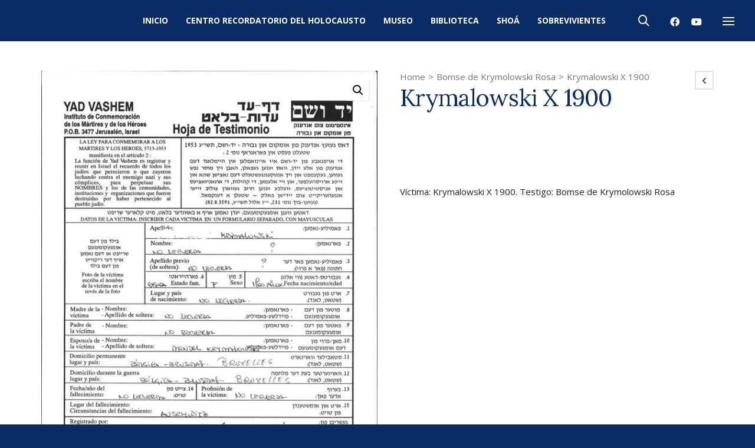

--- FILE ---
content_type: text/html; charset=UTF-8
request_url: http://centroshoa.org.uy/victima/krymalowski-x-1900/
body_size: 148150
content:

<!DOCTYPE html>

<!--// OPEN HTML //-->
<html lang="es">

	<!--// OPEN HEAD //-->
	<head>
		
		<!-- Manually set render engine for Internet Explorer, prevent any plugin overrides -->
		<meta http-equiv="X-UA-Compatible" content="IE=EmulateIE10">
		
		
		
            <!--// SITE META //-->
            <meta charset="UTF-8"/>
                        	                <meta name="viewport" content="width=device-width, initial-scale=1.0, maximum-scale=1"/>
            
            <!--// PINGBACK & FAVICON //-->
            <link rel="pingback" href="http://centroshoa.org.uy/xmlrpc.php"/>

        <title>Krymalowski X 1900 &#8211; Centro Recordatorio del Holocausto de Uruguay</title>
    <script>function spbImageResizer_writeCookie(){the_cookie=document.cookie,the_cookie&&window.devicePixelRatio>=2&&(the_cookie="spb_image_resizer_pixel_ratio="+window.devicePixelRatio+";"+the_cookie,document.cookie=the_cookie)}spbImageResizer_writeCookie();</script>
    <script>function writeCookie(){the_cookie=document.cookie,the_cookie&&window.devicePixelRatio>=2&&(the_cookie="pixel_ratio="+window.devicePixelRatio+";"+the_cookie,document.cookie=the_cookie)}writeCookie();</script>
<meta name='robots' content='max-image-preview:large' />
<link rel='dns-prefetch' href='//fonts.googleapis.com' />
<link rel="alternate" type="application/rss+xml" title="Centro Recordatorio del Holocausto de Uruguay &raquo; Feed" href="http://centroshoa.org.uy/feed/" />
<link rel="alternate" type="application/rss+xml" title="Centro Recordatorio del Holocausto de Uruguay &raquo; Feed de los comentarios" href="http://centroshoa.org.uy/comments/feed/" />
<link rel="alternate" type="application/rss+xml" title="Centro Recordatorio del Holocausto de Uruguay &raquo; Comentario Krymalowski X 1900 del feed" href="http://centroshoa.org.uy/victima/krymalowski-x-1900/feed/" />

<!-- Facebook Meta -->
<meta property="og:title" content="Krymalowski X 1900 - Centro Recordatorio del Holocausto de Uruguay"/>
<meta property="og:type" content="product"/>
<meta property="og:url" content="http://centroshoa.org.uy/victima/krymalowski-x-1900/"/>
<meta property="og:site_name" content="Centro Recordatorio del Holocausto de Uruguay"/>
<meta property="og:description" content="Víctima: Krymalowski X 1900. Testigo: Bomse de Krymolowski Rosa">
<meta property="og:image" content="http://centroshoa.org.uy/wp-content/uploads/2017/08/Krymalowski-X-1900.jpg"/>
<meta property="og:price:amount" content="" />
<meta property="og:price:currency" content="GBP" />

<!-- Twitter Card data -->
<meta name="twitter:card" content="summary_large_image">
<meta name="twitter:title" content="Krymalowski X 1900">
<meta name="twitter:description" content="Víctima: Krymalowski X 1900. Testigo: Bomse de Krymolowski Rosa">
<meta property="twitter:image:src" content="http://centroshoa.org.uy/wp-content/uploads/2017/08/Krymalowski-X-1900.jpg"/>
<meta name="twitter:data1" content="">
<meta name="twitter:label1" content="Price">


<script type="text/javascript">
window._wpemojiSettings = {"baseUrl":"https:\/\/s.w.org\/images\/core\/emoji\/14.0.0\/72x72\/","ext":".png","svgUrl":"https:\/\/s.w.org\/images\/core\/emoji\/14.0.0\/svg\/","svgExt":".svg","source":{"concatemoji":"http:\/\/centroshoa.org.uy\/wp-includes\/js\/wp-emoji-release.min.js?ver=6.2.8"}};
/*! This file is auto-generated */
!function(e,a,t){var n,r,o,i=a.createElement("canvas"),p=i.getContext&&i.getContext("2d");function s(e,t){p.clearRect(0,0,i.width,i.height),p.fillText(e,0,0);e=i.toDataURL();return p.clearRect(0,0,i.width,i.height),p.fillText(t,0,0),e===i.toDataURL()}function c(e){var t=a.createElement("script");t.src=e,t.defer=t.type="text/javascript",a.getElementsByTagName("head")[0].appendChild(t)}for(o=Array("flag","emoji"),t.supports={everything:!0,everythingExceptFlag:!0},r=0;r<o.length;r++)t.supports[o[r]]=function(e){if(p&&p.fillText)switch(p.textBaseline="top",p.font="600 32px Arial",e){case"flag":return s("\ud83c\udff3\ufe0f\u200d\u26a7\ufe0f","\ud83c\udff3\ufe0f\u200b\u26a7\ufe0f")?!1:!s("\ud83c\uddfa\ud83c\uddf3","\ud83c\uddfa\u200b\ud83c\uddf3")&&!s("\ud83c\udff4\udb40\udc67\udb40\udc62\udb40\udc65\udb40\udc6e\udb40\udc67\udb40\udc7f","\ud83c\udff4\u200b\udb40\udc67\u200b\udb40\udc62\u200b\udb40\udc65\u200b\udb40\udc6e\u200b\udb40\udc67\u200b\udb40\udc7f");case"emoji":return!s("\ud83e\udef1\ud83c\udffb\u200d\ud83e\udef2\ud83c\udfff","\ud83e\udef1\ud83c\udffb\u200b\ud83e\udef2\ud83c\udfff")}return!1}(o[r]),t.supports.everything=t.supports.everything&&t.supports[o[r]],"flag"!==o[r]&&(t.supports.everythingExceptFlag=t.supports.everythingExceptFlag&&t.supports[o[r]]);t.supports.everythingExceptFlag=t.supports.everythingExceptFlag&&!t.supports.flag,t.DOMReady=!1,t.readyCallback=function(){t.DOMReady=!0},t.supports.everything||(n=function(){t.readyCallback()},a.addEventListener?(a.addEventListener("DOMContentLoaded",n,!1),e.addEventListener("load",n,!1)):(e.attachEvent("onload",n),a.attachEvent("onreadystatechange",function(){"complete"===a.readyState&&t.readyCallback()})),(e=t.source||{}).concatemoji?c(e.concatemoji):e.wpemoji&&e.twemoji&&(c(e.twemoji),c(e.wpemoji)))}(window,document,window._wpemojiSettings);
</script>
<style type="text/css">
img.wp-smiley,
img.emoji {
	display: inline !important;
	border: none !important;
	box-shadow: none !important;
	height: 1em !important;
	width: 1em !important;
	margin: 0 0.07em !important;
	vertical-align: -0.1em !important;
	background: none !important;
	padding: 0 !important;
}
</style>
	<link rel='stylesheet' id='wp-block-library-css' href='http://centroshoa.org.uy/wp-includes/css/dist/block-library/style.min.css?ver=6.2.8' type='text/css' media='all' />
<link rel='stylesheet' id='wc-blocks-vendors-style-css' href='http://centroshoa.org.uy/wp-content/plugins/woocommerce/packages/woocommerce-blocks/build/wc-blocks-vendors-style.css?ver=9.8.4' type='text/css' media='all' />
<link rel='stylesheet' id='wc-blocks-style-css' href='http://centroshoa.org.uy/wp-content/plugins/woocommerce/packages/woocommerce-blocks/build/wc-blocks-style.css?ver=9.8.4' type='text/css' media='all' />
<link rel='stylesheet' id='classic-theme-styles-css' href='http://centroshoa.org.uy/wp-includes/css/classic-themes.min.css?ver=6.2.8' type='text/css' media='all' />
<style id='global-styles-inline-css' type='text/css'>
body{--wp--preset--color--black: #000000;--wp--preset--color--cyan-bluish-gray: #abb8c3;--wp--preset--color--white: #ffffff;--wp--preset--color--pale-pink: #f78da7;--wp--preset--color--vivid-red: #cf2e2e;--wp--preset--color--luminous-vivid-orange: #ff6900;--wp--preset--color--luminous-vivid-amber: #fcb900;--wp--preset--color--light-green-cyan: #7bdcb5;--wp--preset--color--vivid-green-cyan: #00d084;--wp--preset--color--pale-cyan-blue: #8ed1fc;--wp--preset--color--vivid-cyan-blue: #0693e3;--wp--preset--color--vivid-purple: #9b51e0;--wp--preset--gradient--vivid-cyan-blue-to-vivid-purple: linear-gradient(135deg,rgba(6,147,227,1) 0%,rgb(155,81,224) 100%);--wp--preset--gradient--light-green-cyan-to-vivid-green-cyan: linear-gradient(135deg,rgb(122,220,180) 0%,rgb(0,208,130) 100%);--wp--preset--gradient--luminous-vivid-amber-to-luminous-vivid-orange: linear-gradient(135deg,rgba(252,185,0,1) 0%,rgba(255,105,0,1) 100%);--wp--preset--gradient--luminous-vivid-orange-to-vivid-red: linear-gradient(135deg,rgba(255,105,0,1) 0%,rgb(207,46,46) 100%);--wp--preset--gradient--very-light-gray-to-cyan-bluish-gray: linear-gradient(135deg,rgb(238,238,238) 0%,rgb(169,184,195) 100%);--wp--preset--gradient--cool-to-warm-spectrum: linear-gradient(135deg,rgb(74,234,220) 0%,rgb(151,120,209) 20%,rgb(207,42,186) 40%,rgb(238,44,130) 60%,rgb(251,105,98) 80%,rgb(254,248,76) 100%);--wp--preset--gradient--blush-light-purple: linear-gradient(135deg,rgb(255,206,236) 0%,rgb(152,150,240) 100%);--wp--preset--gradient--blush-bordeaux: linear-gradient(135deg,rgb(254,205,165) 0%,rgb(254,45,45) 50%,rgb(107,0,62) 100%);--wp--preset--gradient--luminous-dusk: linear-gradient(135deg,rgb(255,203,112) 0%,rgb(199,81,192) 50%,rgb(65,88,208) 100%);--wp--preset--gradient--pale-ocean: linear-gradient(135deg,rgb(255,245,203) 0%,rgb(182,227,212) 50%,rgb(51,167,181) 100%);--wp--preset--gradient--electric-grass: linear-gradient(135deg,rgb(202,248,128) 0%,rgb(113,206,126) 100%);--wp--preset--gradient--midnight: linear-gradient(135deg,rgb(2,3,129) 0%,rgb(40,116,252) 100%);--wp--preset--duotone--dark-grayscale: url('#wp-duotone-dark-grayscale');--wp--preset--duotone--grayscale: url('#wp-duotone-grayscale');--wp--preset--duotone--purple-yellow: url('#wp-duotone-purple-yellow');--wp--preset--duotone--blue-red: url('#wp-duotone-blue-red');--wp--preset--duotone--midnight: url('#wp-duotone-midnight');--wp--preset--duotone--magenta-yellow: url('#wp-duotone-magenta-yellow');--wp--preset--duotone--purple-green: url('#wp-duotone-purple-green');--wp--preset--duotone--blue-orange: url('#wp-duotone-blue-orange');--wp--preset--font-size--small: 13px;--wp--preset--font-size--medium: 20px;--wp--preset--font-size--large: 36px;--wp--preset--font-size--x-large: 42px;--wp--preset--spacing--20: 0.44rem;--wp--preset--spacing--30: 0.67rem;--wp--preset--spacing--40: 1rem;--wp--preset--spacing--50: 1.5rem;--wp--preset--spacing--60: 2.25rem;--wp--preset--spacing--70: 3.38rem;--wp--preset--spacing--80: 5.06rem;--wp--preset--shadow--natural: 6px 6px 9px rgba(0, 0, 0, 0.2);--wp--preset--shadow--deep: 12px 12px 50px rgba(0, 0, 0, 0.4);--wp--preset--shadow--sharp: 6px 6px 0px rgba(0, 0, 0, 0.2);--wp--preset--shadow--outlined: 6px 6px 0px -3px rgba(255, 255, 255, 1), 6px 6px rgba(0, 0, 0, 1);--wp--preset--shadow--crisp: 6px 6px 0px rgba(0, 0, 0, 1);}:where(.is-layout-flex){gap: 0.5em;}body .is-layout-flow > .alignleft{float: left;margin-inline-start: 0;margin-inline-end: 2em;}body .is-layout-flow > .alignright{float: right;margin-inline-start: 2em;margin-inline-end: 0;}body .is-layout-flow > .aligncenter{margin-left: auto !important;margin-right: auto !important;}body .is-layout-constrained > .alignleft{float: left;margin-inline-start: 0;margin-inline-end: 2em;}body .is-layout-constrained > .alignright{float: right;margin-inline-start: 2em;margin-inline-end: 0;}body .is-layout-constrained > .aligncenter{margin-left: auto !important;margin-right: auto !important;}body .is-layout-constrained > :where(:not(.alignleft):not(.alignright):not(.alignfull)){max-width: var(--wp--style--global--content-size);margin-left: auto !important;margin-right: auto !important;}body .is-layout-constrained > .alignwide{max-width: var(--wp--style--global--wide-size);}body .is-layout-flex{display: flex;}body .is-layout-flex{flex-wrap: wrap;align-items: center;}body .is-layout-flex > *{margin: 0;}:where(.wp-block-columns.is-layout-flex){gap: 2em;}.has-black-color{color: var(--wp--preset--color--black) !important;}.has-cyan-bluish-gray-color{color: var(--wp--preset--color--cyan-bluish-gray) !important;}.has-white-color{color: var(--wp--preset--color--white) !important;}.has-pale-pink-color{color: var(--wp--preset--color--pale-pink) !important;}.has-vivid-red-color{color: var(--wp--preset--color--vivid-red) !important;}.has-luminous-vivid-orange-color{color: var(--wp--preset--color--luminous-vivid-orange) !important;}.has-luminous-vivid-amber-color{color: var(--wp--preset--color--luminous-vivid-amber) !important;}.has-light-green-cyan-color{color: var(--wp--preset--color--light-green-cyan) !important;}.has-vivid-green-cyan-color{color: var(--wp--preset--color--vivid-green-cyan) !important;}.has-pale-cyan-blue-color{color: var(--wp--preset--color--pale-cyan-blue) !important;}.has-vivid-cyan-blue-color{color: var(--wp--preset--color--vivid-cyan-blue) !important;}.has-vivid-purple-color{color: var(--wp--preset--color--vivid-purple) !important;}.has-black-background-color{background-color: var(--wp--preset--color--black) !important;}.has-cyan-bluish-gray-background-color{background-color: var(--wp--preset--color--cyan-bluish-gray) !important;}.has-white-background-color{background-color: var(--wp--preset--color--white) !important;}.has-pale-pink-background-color{background-color: var(--wp--preset--color--pale-pink) !important;}.has-vivid-red-background-color{background-color: var(--wp--preset--color--vivid-red) !important;}.has-luminous-vivid-orange-background-color{background-color: var(--wp--preset--color--luminous-vivid-orange) !important;}.has-luminous-vivid-amber-background-color{background-color: var(--wp--preset--color--luminous-vivid-amber) !important;}.has-light-green-cyan-background-color{background-color: var(--wp--preset--color--light-green-cyan) !important;}.has-vivid-green-cyan-background-color{background-color: var(--wp--preset--color--vivid-green-cyan) !important;}.has-pale-cyan-blue-background-color{background-color: var(--wp--preset--color--pale-cyan-blue) !important;}.has-vivid-cyan-blue-background-color{background-color: var(--wp--preset--color--vivid-cyan-blue) !important;}.has-vivid-purple-background-color{background-color: var(--wp--preset--color--vivid-purple) !important;}.has-black-border-color{border-color: var(--wp--preset--color--black) !important;}.has-cyan-bluish-gray-border-color{border-color: var(--wp--preset--color--cyan-bluish-gray) !important;}.has-white-border-color{border-color: var(--wp--preset--color--white) !important;}.has-pale-pink-border-color{border-color: var(--wp--preset--color--pale-pink) !important;}.has-vivid-red-border-color{border-color: var(--wp--preset--color--vivid-red) !important;}.has-luminous-vivid-orange-border-color{border-color: var(--wp--preset--color--luminous-vivid-orange) !important;}.has-luminous-vivid-amber-border-color{border-color: var(--wp--preset--color--luminous-vivid-amber) !important;}.has-light-green-cyan-border-color{border-color: var(--wp--preset--color--light-green-cyan) !important;}.has-vivid-green-cyan-border-color{border-color: var(--wp--preset--color--vivid-green-cyan) !important;}.has-pale-cyan-blue-border-color{border-color: var(--wp--preset--color--pale-cyan-blue) !important;}.has-vivid-cyan-blue-border-color{border-color: var(--wp--preset--color--vivid-cyan-blue) !important;}.has-vivid-purple-border-color{border-color: var(--wp--preset--color--vivid-purple) !important;}.has-vivid-cyan-blue-to-vivid-purple-gradient-background{background: var(--wp--preset--gradient--vivid-cyan-blue-to-vivid-purple) !important;}.has-light-green-cyan-to-vivid-green-cyan-gradient-background{background: var(--wp--preset--gradient--light-green-cyan-to-vivid-green-cyan) !important;}.has-luminous-vivid-amber-to-luminous-vivid-orange-gradient-background{background: var(--wp--preset--gradient--luminous-vivid-amber-to-luminous-vivid-orange) !important;}.has-luminous-vivid-orange-to-vivid-red-gradient-background{background: var(--wp--preset--gradient--luminous-vivid-orange-to-vivid-red) !important;}.has-very-light-gray-to-cyan-bluish-gray-gradient-background{background: var(--wp--preset--gradient--very-light-gray-to-cyan-bluish-gray) !important;}.has-cool-to-warm-spectrum-gradient-background{background: var(--wp--preset--gradient--cool-to-warm-spectrum) !important;}.has-blush-light-purple-gradient-background{background: var(--wp--preset--gradient--blush-light-purple) !important;}.has-blush-bordeaux-gradient-background{background: var(--wp--preset--gradient--blush-bordeaux) !important;}.has-luminous-dusk-gradient-background{background: var(--wp--preset--gradient--luminous-dusk) !important;}.has-pale-ocean-gradient-background{background: var(--wp--preset--gradient--pale-ocean) !important;}.has-electric-grass-gradient-background{background: var(--wp--preset--gradient--electric-grass) !important;}.has-midnight-gradient-background{background: var(--wp--preset--gradient--midnight) !important;}.has-small-font-size{font-size: var(--wp--preset--font-size--small) !important;}.has-medium-font-size{font-size: var(--wp--preset--font-size--medium) !important;}.has-large-font-size{font-size: var(--wp--preset--font-size--large) !important;}.has-x-large-font-size{font-size: var(--wp--preset--font-size--x-large) !important;}
.wp-block-navigation a:where(:not(.wp-element-button)){color: inherit;}
:where(.wp-block-columns.is-layout-flex){gap: 2em;}
.wp-block-pullquote{font-size: 1.5em;line-height: 1.6;}
</style>
<link rel='stylesheet' id='contact-form-7-css' href='http://centroshoa.org.uy/wp-content/plugins/contact-form-7/includes/css/styles.css?ver=5.7.5.1' type='text/css' media='all' />
<link rel='stylesheet' id='spb-frontend-css' href='http://centroshoa.org.uy/wp-content/plugins/swift-framework/includes/page-builder/frontend-assets/css/spb-styles.css' type='text/css' media='all' />
<link rel='stylesheet' id='swift-slider-min-css' href='http://centroshoa.org.uy/wp-content/plugins/swift-framework/includes/swift-slider/assets/css/swift-slider.min.css' type='text/css' media='all' />
<link rel='stylesheet' id='photoswipe-css' href='http://centroshoa.org.uy/wp-content/plugins/woocommerce/assets/css/photoswipe/photoswipe.min.css?ver=7.6.0' type='text/css' media='all' />
<link rel='stylesheet' id='photoswipe-default-skin-css' href='http://centroshoa.org.uy/wp-content/plugins/woocommerce/assets/css/photoswipe/default-skin/default-skin.min.css?ver=7.6.0' type='text/css' media='all' />
<link rel='stylesheet' id='woocommerce-layout-css' href='http://centroshoa.org.uy/wp-content/plugins/woocommerce/assets/css/woocommerce-layout.css?ver=7.6.0' type='text/css' media='all' />
<link rel='stylesheet' id='woocommerce-smallscreen-css' href='http://centroshoa.org.uy/wp-content/plugins/woocommerce/assets/css/woocommerce-smallscreen.css?ver=7.6.0' type='text/css' media='only screen and (max-width: 768px)' />
<link rel='stylesheet' id='woocommerce-general-css' href='http://centroshoa.org.uy/wp-content/plugins/woocommerce/assets/css/woocommerce.css?ver=7.6.0' type='text/css' media='all' />
<style id='woocommerce-inline-inline-css' type='text/css'>
.woocommerce form .form-row .required { visibility: visible; }
</style>
<link rel='stylesheet' id='atelier-parent-style-css' href='http://centroshoa.org.uy/wp-content/themes/atelier/style.css?ver=6.2.8' type='text/css' media='all' />
<link rel='stylesheet' id='bootstrap-css' href='http://centroshoa.org.uy/wp-content/themes/atelier/css/bootstrap.min.css?ver=3.3.5' type='text/css' media='all' />
<link rel='stylesheet' id='font-awesome-v5-css' href='http://centroshoa.org.uy/wp-content/themes/atelier/css/font-awesome.min.css?ver=5.10.1' type='text/css' media='all' />
<link rel='stylesheet' id='font-awesome-v4shims-css' href='http://centroshoa.org.uy/wp-content/themes/atelier/css/v4-shims.min.css' type='text/css' media='all' />
<link rel='stylesheet' id='sf-main-css' href='http://centroshoa.org.uy/wp-content/themes/atelier/css/main.css' type='text/css' media='all' />
<link rel='stylesheet' id='sf-woocommerce-css' href='http://centroshoa.org.uy/wp-content/themes/atelier/css/sf-woocommerce.css' type='text/css' media='all' />
<link rel='stylesheet' id='sf-responsive-css' href='http://centroshoa.org.uy/wp-content/themes/atelier/css/responsive.css' type='text/css' media='all' />
<link rel='stylesheet' id='atelier-style-css' href='http://centroshoa.org.uy/wp-content/themes/atelier-child/style.css' type='text/css' media='all' />
<link rel='stylesheet' id='redux-google-fonts-sf_atelier_options-css' href='http://fonts.googleapis.com/css?family=Lato%3A100%2C300%2C400%2C700%2C900%2C100italic%2C300italic%2C400italic%2C700italic%2C900italic%7COpen+Sans%3A300%2C400%2C500%2C600%2C700%2C800%2C300italic%2C400italic%2C500italic%2C600italic%2C700italic%2C800italic%7CLora%3A400%2C500%2C600%2C700%2C400italic%2C500italic%2C600italic%2C700italic&#038;subset=latin&#038;ver=1590717505' type='text/css' media='all' />
<script type='text/javascript' src='http://centroshoa.org.uy/wp-includes/js/jquery/jquery.min.js?ver=3.6.4' id='jquery-core-js'></script>
<script type='text/javascript' src='http://centroshoa.org.uy/wp-includes/js/jquery/jquery-migrate.min.js?ver=3.4.0' id='jquery-migrate-js'></script>
<script type='text/javascript' src='http://centroshoa.org.uy/wp-content/plugins/swift-framework/public/js/lib/imagesloaded.pkgd.min.js' id='imagesLoaded-js'></script>
<script type='text/javascript' src='http://centroshoa.org.uy/wp-content/plugins/swift-framework/public/js/lib/jquery.viewports.min.js' id='jquery-viewports-js'></script>
<link rel="https://api.w.org/" href="http://centroshoa.org.uy/wp-json/" /><link rel="alternate" type="application/json" href="http://centroshoa.org.uy/wp-json/wp/v3/product/1739" /><link rel="EditURI" type="application/rsd+xml" title="RSD" href="http://centroshoa.org.uy/xmlrpc.php?rsd" />
<link rel="wlwmanifest" type="application/wlwmanifest+xml" href="http://centroshoa.org.uy/wp-includes/wlwmanifest.xml" />
<meta name="generator" content="WordPress 6.2.8" />
<meta name="generator" content="WooCommerce 7.6.0" />
<link rel="canonical" href="http://centroshoa.org.uy/victima/krymalowski-x-1900/" />
<link rel='shortlink' href='http://centroshoa.org.uy/?p=1739' />
<link rel="alternate" type="application/json+oembed" href="http://centroshoa.org.uy/wp-json/oembed/1.0/embed?url=http%3A%2F%2Fcentroshoa.org.uy%2Fvictima%2Fkrymalowski-x-1900%2F" />
<link rel="alternate" type="text/xml+oembed" href="http://centroshoa.org.uy/wp-json/oembed/1.0/embed?url=http%3A%2F%2Fcentroshoa.org.uy%2Fvictima%2Fkrymalowski-x-1900%2F&#038;format=xml" />
			<script type="text/javascript">
			var ajaxurl = 'http://centroshoa.org.uy/wp-admin/admin-ajax.php';
			</script>
				<noscript><style>.woocommerce-product-gallery{ opacity: 1 !important; }</style></noscript>
	<style type="text/css">.recentcomments a{display:inline !important;padding:0 !important;margin:0 !important;}</style><style type="text/css">
@font-face {
						font-family: 'si-shop-three';
						src:url('http://centroshoa.org.uy/wp-content/themes/atelier/css/font/si-shop-three.eot?-7oeevn');
						src:url('http://centroshoa.org.uy/wp-content/themes/atelier/css/font/si-shop-three.eot?#iefix-7oeevn') format('embedded-opentype'),
							url('http://centroshoa.org.uy/wp-content/themes/atelier/css/font/si-shop-three.woff?-7oeevn') format('woff'),
							url('http://centroshoa.org.uy/wp-content/themes/atelier/css/font/si-shop-three.ttf?-7oeevn') format('truetype'),
							url('http://centroshoa.org.uy/wp-content/themes/atelier/css/font/si-shop-three.svg?-7oeevn#atelier') format('svg');
						font-weight: normal;
						font-style: normal;
					}
					.sf-icon-cart, .sf-icon-add-to-cart, .sf-icon-variable-options, .sf-icon-soldout {
						font-family: 'si-shop-three'!important;
					}
					.sf-icon-variable-options:before {
						content: '\e600';
					}
					.sf-icon-cart:before {
						content: '\e601';
					}
					.sf-icon-add-to-cart:before {
						content: '\e602';
					}
					.sf-icon-soldout:before {
						content: '\e603';
					}
					.shopping-bag-item > a > span.num-items {
						margin-top: -20px;
						right: 1px;
					}
					#mobile-menu ul li.shopping-bag-item > a span.num-items {
					  right: 21px;
					}
					.mobile-header-opts > nav {
						vertical-align: 0;
					}
					::selection, ::-moz-selection {background-color: #ca9700; color: #fff;}.accent-bg, .funded-bar .bar {background-color:#ca9700;}.accent {color:#ca9700;}span.highlighted, span.dropcap4, .loved-item:hover .loved-count, .flickr-widget li, .portfolio-grid li, figcaption .product-added, .woocommerce .widget_layered_nav ul li.chosen small.count, .woocommerce .widget_layered_nav_filters ul li a, .sticky-post-icon, .fw-video-close:hover {background-color: #ca9700!important; color: #ffffff!important;}a:hover, a:focus, #sidebar a:hover, .pagination-wrap a:hover, .carousel-nav a:hover, .portfolio-pagination div:hover > i, #footer a:hover, .beam-me-up a:hover span, .portfolio-item .portfolio-item-permalink, .read-more-link, .blog-item .read-more, .blog-item-details a:hover, .author-link, span.dropcap2, .spb_divider.go_to_top a, .item-link:hover, #header-translation p a, #breadcrumbs a:hover, .ui-widget-content a:hover, .yith-wcwl-add-button a:hover, #product-img-slider li a.zoom:hover, .woocommerce .star-rating span, #jckqv .woocommerce-product-rating .star-rating span:before, .article-body-wrap .share-links a:hover, ul.member-contact li a:hover, .bag-product a.remove:hover, .bag-product-title a:hover, #back-to-top:hover,  ul.member-contact li a:hover, .fw-video-link-image:hover i, .ajax-search-results .all-results:hover, .search-result h5 a:hover .ui-state-default a:hover, .fw-video-link-icon:hover {color: #ca9700;}.carousel-wrap > a:hover,  .woocommerce p.stars a.active:after,  .woocommerce p.stars a:hover:after {color: #ca9700!important;}.read-more i:before, .read-more em:before {color: #ca9700;}textarea:focus, input:focus, input[type="text"]:focus, input[type="email"]:focus, textarea:focus, .bypostauthor .comment-wrap .comment-avatar,.search-form input:focus, .wpcf7 input:focus, .wpcf7 textarea:focus, .ginput_container input:focus, .ginput_container textarea:focus, .mymail-form input:focus, .mymail-form textarea:focus, input[type="tel"]:focus, input[type="number"]:focus {border-color: #ca9700!important;}nav .menu ul li:first-child:after,.navigation a:hover > .nav-text, .returning-customer a:hover {border-bottom-color: #ca9700;}nav .menu ul ul li:first-child:after {border-right-color: #ca9700;}.spb_impact_text .spb_call_text {border-left-color: #ca9700;}.spb_impact_text .spb_button span {color: #fff;}a[rel="tooltip"], ul.member-contact li a, a.text-link, .tags-wrap .tags a, .logged-in-as a, .comment-meta-actions .edit-link, .comment-meta-actions .comment-reply, .read-more {border-color: #444444;}.super-search-go {border-color: #ca9700!important;}.super-search-go:hover {background: #ca9700!important;border-color: #ca9700!important;}.owl-pagination .owl-page span {background-color: #e4e4e4;}.owl-pagination .owl-page::after {background-color: #ca9700;}.owl-pagination .owl-page:hover span, .owl-pagination .owl-page.active a {background-color: #222222;}body.header-below-slider .home-slider-wrap #slider-continue:hover {border-color: #ca9700;}body.header-below-slider .home-slider-wrap #slider-continue:hover i {color: #ca9700;}#one-page-nav li a:hover > i {background: #ca9700;}#one-page-nav li.selected a:hover > i {border-color: #ca9700;}#one-page-nav li .hover-caption {background: #ca9700; color: #ffffff;}#one-page-nav li .hover-caption:after {border-left-color: #ca9700;}.love-it:hover > svg .stroke {stroke: #ca9700!important;}.love-it:hover > svg .fill {fill: #ca9700!important;}.side-details .love-it > svg .stroke {stroke: #e4e4e4;}.side-details .love-it > svg .fill {fill: #e4e4e4;}.side-details .comments-wrapper > svg .stroke {stroke: #e4e4e4;}.side-details .comments-wrapper > svg .fill {fill: #e4e4e4;}.comments-wrapper a:hover > svg .stroke {stroke: #ca9700!important;}.comments-wrapper a:hover span, .love-it:hover span.love-count {color: #ca9700!important;}.circle-bar .spinner > div {border-top-color: #ca9700;border-right-color: #ca9700;}#sf-home-preloader, #site-loading {background-color: #ffffff;}.loading-bar-transition .pace .pace-progress {background-color: #ca9700;}.spinner .circle-bar {border-left-color:#e4e4e4;border-bottom-color:#e4e4e4;border-right-color:#ca9700;border-top-color:#ca9700;}.orbit-bars .spinner > div:before {border-top-color:#ca9700;border-bottom-color:#ca9700;}.orbit-bars .spinner > div:after {background-color: #e4e4e4;}body, .layout-fullwidth #container {background-color: #0a2c64;}#main-container, .tm-toggle-button-wrap a {background-color: #ffffff;}.tabbed-heading-wrap .heading-text {background-color: #ffffff;}.single-product.page-heading-fancy .product-main {background-color: #ffffff;}.spb-row-container[data-top-style="slant-ltr"]:before, .spb-row-container[data-top-style="slant-rtl"]:before, .spb-row-container[data-bottom-style="slant-ltr"]:after, .spb-row-container[data-bottom-style="slant-rtr"]:after {background-color: #ffffff;}a, .ui-widget-content a, #respond .form-submit input[type=submit] {color: #444444;}a:hover, a:focus {color: #999999;}ul.bar-styling li:not(.selected) > a:hover, ul.bar-styling li > .comments-likes:hover {color: #ffffff;background: #ca9700;border-color: #ca9700;}ul.bar-styling li > .comments-likes:hover * {color: #ffffff!important;}ul.bar-styling li > a, ul.bar-styling li > div, ul.page-numbers li > a, ul.page-numbers li > span, .curved-bar-styling, ul.bar-styling li > form input, .spb_directory_filter_below {border-color: #e4e4e4;}ul.bar-styling li > a, ul.bar-styling li > span, ul.bar-styling li > div, ul.bar-styling li > form input {background-color: #ffffff;}.pagination-wrap {border-color: #e4e4e4;}.pagination-wrap ul li a {border-color: transparent;}ul.page-numbers li > a:hover, ul.page-numbers li > span.current, .pagination-wrap ul li > a:hover, .pagination-wrap ul li span.current {border-color: #e4e4e4!important;color: #222222!important;}input[type="text"], input[type="email"], input[type="password"], textarea, select, .wpcf7 input[type="text"], .wpcf7 input[type="email"], .wpcf7 textarea, .wpcf7 select, .ginput_container input[type="text"], .ginput_container input[type="email"], .ginput_container textarea, .ginput_container select, .mymail-form input[type="text"], .mymail-form input[type="email"], .mymail-form textarea, .mymail-form select, input[type="date"], input[type="tel"], input.input-text, input[type="number"], .select2-container .select2-choice {border-color: #e4e4e4;background-color: #f7f7f7;color:#222222;}.select2-container .select2-choice>.select2-chosen {color:#222222!important;}::-webkit-input-placeholder {color:#222222!important;}:-moz-placeholder {color:#222222!important;}::-moz-placeholder {color:#222222!important;}:-ms-input-placeholder {color:#222222!important;}input[type=submit], button[type=submit], input[type="file"], select, .wpcf7 input.wpcf7-submit[type=submit] {border-color: #e4e4e4;color: #222222;}input[type=submit]:hover, button[type=submit]:hover, .wpcf7 input.wpcf7-submit[type=submit]:hover, .gform_wrapper input[type=submit]:hover, .mymail-form input[type=submit]:hover {background: #222222;border-color: #222222; color: #ffffff;}.modal-header {background: #f3f0e9;}.modal-content {background: #ffffff;}.modal-header h3, .modal-header .close {color: #222222;}.modal-header .close:hover {color: #ca9700;}.recent-post .post-details, .portfolio-item h5.portfolio-subtitle, .search-item-content time, .search-item-content span, .portfolio-details-wrap .date {color: #222222;}ul.bar-styling li.facebook > a:hover {color: #fff!important;background: #3b5998;border-color: #3b5998;}ul.bar-styling li.twitter > a:hover {color: #fff!important;background: #4099FF;border-color: #4099FF;}ul.bar-styling li.google-plus > a:hover {color: #fff!important;background: #d34836;border-color: #d34836;}ul.bar-styling li.pinterest > a:hover {color: #fff!important;background: #cb2027;border-color: #cb2027;}#top-bar {background: #ffffff; border-bottom-color: #e3e3e3;}#top-bar .tb-text {color: #222222;}#top-bar .tb-text > a, #top-bar nav .menu > li > a {color: #666666;}#top-bar .menu li {border-left-color: #e3e3e3; border-right-color: #e3e3e3;}#top-bar .menu > li > a, #top-bar .menu > li.parent:after {color: #666666;}#top-bar .menu > li:hover > a, #top-bar a:hover {color: #fe504f!important;}.header-wrap, .vertical-header .header-wrap #header-section {background-color:transparent;}.vertical-header #container .header-wrap {-moz-box-shadow: none;-webkit-box-shadow: none;box-shadow: none;}#sf-header-banner {background-color:#fff; border-bottom: 2px solid#e3e3e3;}#sf-header-banner {color:#222;}#sf-header-banner a {color:#333;}#sf-header-banner a:hover {color:#1dc6df;}.header-left, .header-right, .vertical-menu-bottom .copyright {color: #ffffff;}.header-left a, .header-right a, .vertical-menu-bottom .copyright a, #header .header-left ul.menu > li > a.header-search-link-alt, #header .header-right ul.menu > li > a.header-search-link, #header .header-right ul.menu > li > a.header-search-link-alt {color: #ffffff;}.header-left a:hover, .header-right a:hover, .vertical-menu-bottom .copyright a:hover {color: #ca9700;}#header .header-left ul.menu > li:hover > a.header-search-link-alt, #header .header-right ul.menu > li:hover > a.header-search-link-alt {color: #ca9700!important;}#header-search a:hover, .super-search-close:hover {color: #ca9700;}.sf-super-search {background-color: #222222;}.sf-super-search .search-options .ss-dropdown ul {background-color: #ca9700;}.sf-super-search .search-options .ss-dropdown ul li a {color: #ffffff;}.sf-super-search .search-options .ss-dropdown ul li a:hover {color: #222222;}.sf-super-search .search-options .ss-dropdown > span, .sf-super-search .search-options input {color: #ca9700; border-bottom-color: #ca9700;}.sf-super-search .search-options .ss-dropdown ul li .fa-check {color: #222222;}.sf-super-search-go:hover, .sf-super-search-close:hover { background-color: #ca9700; border-color: #ca9700; color: #ffffff;}.header-languages .current-language {color: #000000;}#header-section #main-nav {border-top-color: #f0f0f0;}.ajax-search-wrap {background-color:#0a2c64}.ajax-search-wrap, .ajax-search-results, .search-result-pt .search-result, .vertical-header .ajax-search-results {border-color: #f0f0f0;}.page-content {border-bottom-color: #e4e4e4;}.ajax-search-wrap input[type="text"], .search-result-pt h6, .no-search-results h6, .search-result h5 a, .no-search-results p {color: #ffffff;}.search-item-content time {color: #f0f0f0;}.header-wrap, #header-section .is-sticky .sticky-header, #header-section.header-5 #header, #header .header-right .aux-item, #header .header-left .aux-item {border-color: transparent!important;}.header-left .aux-item, .header-right .aux-item {padding-left: 10px;padding-right: 10px;}.aux-item .std-menu.cart-wishlist {margin-left: 0; margin-right: 0;}#header .aux-item .std-menu li.shopping-bag-item > a {padding-left: 0;}.header-left .aux-item, .header-right .aux-item {border-color: #e4e4e4!important;}#contact-slideout {background: #ffffff;}#mobile-top-text, #mobile-header {background-color: #0b4284;border-bottom-color:#e4e4e4;}#mobile-top-text, #mobile-logo h1 {color: #ffffff;}#mobile-top-text a, #mobile-header a {color: #ffffff;}#mobile-header a {color: #ffffff;}#mobile-header a.mobile-menu-link span.menu-bars, #mobile-header a.mobile-menu-link span.menu-bars:before, #mobile-header a.mobile-menu-link span.menu-bars:after {background-color: #ffffff;}#mobile-header a.mobile-menu-link:hover span.menu-bars, #mobile-header a.mobile-menu-link:hover span.menu-bars:before, #mobile-header a.mobile-menu-link:hover span.menu-bars:after {background-color: #ca9700;}#mobile-menu-wrap, #mobile-cart-wrap {background-color: #0a2c64;color: #e4e4e4;}.mobile-search-form input[type="text"] {color: #e4e4e4;border-bottom-color: #444;}.mobile-search-form ::-webkit-input-placeholder {color: #e4e4e4!important;}.mobile-search-form :-moz-placeholder {color: #e4e4e4!important;}.mobile-search-form ::-moz-placeholder {color: #e4e4e4!important;}.mobile-search-form :-ms-input-placeholder {color: #e4e4e4!important;}#mobile-menu-wrap a, #mobile-cart-wrap a:not(.sf-button), #mobile-menu-wrap .shopping-bag-item a > span.num-items {color: #fff;}#mobile-menu-wrap .bag-buttons a.sf-button.bag-button {color: #fff!important;}.shop-icon-fill #mobile-menu-wrap .shopping-bag-item a > span.num-items {color: #0a2c64!important;}#mobile-menu-wrap a:hover, #mobile-cart-wrap a:not(.sf-button):hover,  #mobile-menu ul li:hover > a {color: #fe504f!important;}#mobile-menu-wrap .bag-buttons a.wishlist-button {color: #fff!important;}#mobile-menu ul li.parent > a:after {color: #e4e4e4;}#mobile-cart-wrap .shopping-bag-item > a.cart-contents, #mobile-cart-wrap .bag-product, #mobile-cart-wrap .bag-empty {border-bottom-color: #444;}#mobile-menu ul li, .mobile-cart-menu li, .mobile-cart-menu .bag-header, .mobile-cart-menu .bag-product, .mobile-cart-menu .bag-empty {border-color: #444;}a.mobile-menu-link span, a.mobile-menu-link span:before, a.mobile-menu-link span:after {background: #fff;}a.mobile-menu-link:hover span, a.mobile-menu-link:hover span:before, a.mobile-menu-link:hover span:after {background: #fe504f;}#mobile-cart-wrap .bag-buttons > a.bag-button {color: #fff!important;border-color: #fff;}#mobile-cart-wrap .bag-product a.remove {color: #fff!important;}#mobile-cart-wrap .bag-product a.remove:hover {color: #fe504f!important;}#logo.has-img, .header-left, .header-right {height:30px;}#mobile-logo {max-height:30px;}#mobile-logo.has-img img {max-height:30px;}.full-center #logo.has-img a > img {max-height: 70px;width: auto;}.header-left, .header-right {line-height:30px;}.minimal-checkout-return a {height:30px;line-height:30px;padding: 0;}#logo.has-img a > img {padding: 20px 0;}.header-2 #logo.has-img img {max-height:30px;}#logo.has-img img {max-height:30px;}.full-header-stick #header, .full-header-stick #logo, .full-header-stick .header-left, .full-header-stick .header-right {height:70px;line-height:70px;}.full-center #main-navigation ul.menu > li > a, .full-center .header-right ul.menu > li > a, .full-center nav.float-alt-menu ul.menu > li > a, .full-center .header-right div.text, .full-center #header .aux-item ul.social-icons li {height:70px;line-height:70px;}.full-center #header, .full-center .float-menu, .header-split .float-menu {height:70px;}.full-center nav li.menu-item.sf-mega-menu > ul.sub-menu, .full-center .ajax-search-wrap {top:70px!important;}.browser-ff #logo a {height:70px;}.full-center #logo {max-height:70px;}.header-6 .header-left, .header-6 .header-right, .header-6 #logo.has-img {height:70px;line-height:70px;}.header-6 #logo.has-img a > img {padding: 0;}#main-nav, .header-wrap[class*="page-header-naked"] #header-section .is-sticky #main-nav, .header-wrap #header-section .is-sticky #header.sticky-header, .header-wrap #header-section.header-5 #header, .header-wrap[class*="page-header-naked"] #header .is-sticky .sticky-header, .header-wrap[class*="page-header-naked"] #header-section.header-5 #header .is-sticky .sticky-header {background-color: #0a2c64;}#main-nav {border-color: #f0f0f0;border-top-style: none;}.show-menu {background-color: #222222;color: #ffffff;}nav .menu > li:before {background: #07c1b6;}nav .menu .sub-menu .parent > a:after {border-left-color: #07c1b6;}nav .menu ul.sub-menu, li.menu-item.sf-mega-menu > ul.sub-menu > div {background-color: #FFFFFF;}nav .menu ul.sub-menu li {border-top-color: #f0f0f0;border-top-style: none;}li.menu-item.sf-mega-menu > ul.sub-menu > li {border-top-color: #f0f0f0;border-top-style: none;}li.menu-item.sf-mega-menu > ul.sub-menu > li {border-left-color: #f0f0f0;border-left-style: none;}#main-nav {border-width: 0;}nav .menu > li.menu-item > a, nav.std-menu .menu > li > a {color: #ffffff;}#main-nav ul.menu > li, #main-nav ul.menu > li:first-child, #main-nav ul.menu > li:first-child, .full-center nav#main-navigation ul.menu > li, .full-center nav#main-navigation ul.menu > li:first-child, .full-center #header nav.float-alt-menu ul.menu > li {border-color: #f0f0f0;}nav ul.menu > li.menu-item.sf-menu-item-btn > a {border-color: #ffffff;background-color: #ffffff;color: #ca9700;}nav ul.menu > li.menu-item.sf-menu-item-btn:hover > a {border-color: #ca9700; background-color: #ca9700; color: #ffffff!important;}#main-nav ul.menu > li, .full-center nav#main-navigation ul.menu > li, .full-center nav.float-alt-menu ul.menu > li, .full-center #header nav.float-alt-menu ul.menu > li {border-width: 0!important;}.full-center nav#main-navigation ul.menu > li:first-child {border-width: 0;margin-left: -15px;}#main-nav .menu-right {right: -5px;}nav .menu > li.menu-item:hover > a, nav.std-menu .menu > li:hover > a {color: #ca9700!important;}nav .menu > li.current-menu-ancestor > a, nav .menu > li.current-menu-item > a, nav .menu > li.current-scroll-item > a, #mobile-menu .menu ul li.current-menu-item > a {color: #ca9700;}.shopping-bag-item a > span.num-items {border-color: #ffffff;}.shop-icon-fill .shopping-bag-item > a > i {color: inherit;}.shop-icon-fill .shopping-bag-item a > span.num-items, .shop-icon-fill .shopping-bag-item:hover a > span.num-items {color: #0b4284!important;}.shop-icon-fill .shopping-bag-item:hover > a > i {color: inherit;}.header-left ul.sub-menu > li > a:hover, .header-right ul.sub-menu > li > a:hover {color: #ca9700;}.shopping-bag-item a > span.num-items:after {border-color: #ca9700;}.shopping-bag-item:hover a > span.num-items {border-color: #ca9700!important; color: #ca9700!important;}.shopping-bag-item:hover a > span.num-items:after {border-color: #ca9700!important;}.page-header-naked-light .sticky-wrapper:not(.is-sticky) .shopping-bag-item:hover a > span.num-items, .page-header-naked-dark .sticky-wrapper:not(.is-sticky) .shopping-bag-item:hover a > span.num-items {color: #0b4284}.page-header-naked-light .sticky-wrapper:not(.is-sticky) .shopping-bag-item:hover a > span.num-items:after, .page-header-naked-dark .sticky-wrapper:not(.is-sticky) .shopping-bag-item:hover a > span.num-items:after {border-color: #ca9700;}nav .menu ul.sub-menu li.menu-item > a, nav .menu ul.sub-menu li > span, nav.std-menu ul.sub-menu {color: #666666;}.bag-buttons a.bag-button, .bag-buttons a.wishlist-button {color: #666666!important;}.bag-product a.remove, .woocommerce .bag-product a.remove {color: #666666!important;}.bag-product a.remove:hover, .woocommerce .bag-product a.remove:hover {color: #ca9700!important;}nav .menu ul.sub-menu li.menu-item:hover > a, .bag-product a.remove:hover {color: #000000!important;}nav .menu li.parent > a:after, nav .menu li.parent > a:after:hover, .ajax-search-wrap:after {color: #ffffff;}nav .menu ul.sub-menu li.current-menu-ancestor > a, nav .menu ul.sub-menu li.current-menu-item > a {color: #000000!important;}#main-nav .header-right ul.menu > li, .wishlist-item {border-left-color: #f0f0f0;}.bag-header, .bag-product, .bag-empty, .wishlist-empty {border-color: #f0f0f0;}.bag-buttons a.checkout-button, .bag-buttons a.create-account-button, .woocommerce input.button.alt, .woocommerce .alt-button, .woocommerce button.button.alt {background: #ca9700; color: #ffffff;}.woocommerce .button.update-cart-button:hover {background: #ca9700; color: #ffffff;}.woocommerce input.button.alt:hover, .woocommerce .alt-button:hover, .woocommerce button.button.alt:hover {background: #ca9700; color: #ffffff;}.shopping-bag:before, nav .menu ul.sub-menu li:first-child:before {border-bottom-color: #07c1b6;}.page-header-naked-light .sticky-wrapper:not(.is-sticky) a.menu-bars-link:hover span, .page-header-naked-light .sticky-wrapper:not(.is-sticky) a.menu-bars-link:hover span:before, .page-header-naked-light .sticky-wrapper:not(.is-sticky) a.menu-bars-link:hover span:after, .page-header-naked-dark .sticky-wrapper:not(.is-sticky) a.menu-bars-link:hover span, .page-header-naked-dark .sticky-wrapper:not(.is-sticky) a.menu-bars-link:hover span:before, .page-header-naked-dark .sticky-wrapper:not(.is-sticky) a.menu-bars-link:hover span:after {background: #ca9700;}a.menu-bars-link span, a.menu-bars-link span:before, a.menu-bars-link span:after {background: #ffffff;}a.menu-bars-link:hover span, a.menu-bars-link:hover span:before, a.menu-bars-link:hover span:after {background: #ca9700;}.overlay-menu-open .header-wrap {background-color: #0b4284;}.overlay-menu-open .header-wrap #header {background-color: transparent!important;}.overlay-menu-open #logo h1, .overlay-menu-open .header-left, .overlay-menu-open .header-right, .overlay-menu-open .header-left a, .overlay-menu-open .header-right a {color: #000000!important;}#overlay-menu nav li.menu-item > a, .overlay-menu-open a.menu-bars-link, #overlay-menu .fs-overlay-close {color: #000000;}.overlay-menu-open a.menu-bars-link span:before, .overlay-menu-open a.menu-bars-link span:after {background: #000000!important;}.fs-supersearch-open .fs-supersearch-link, .fs-search-open .fs-header-search-link {color: #000000!important;}#overlay-menu {background-color: #0a2c64;}#overlay-menu, #fullscreen-search, #fullscreen-supersearch {background-color: rgba(10,44,100, 0.95);}#overlay-menu nav li:hover > a {color: #0a2c64!important;}#fullscreen-supersearch .sf-super-search {color: #666666!important;}#fullscreen-supersearch .sf-super-search .search-options .ss-dropdown > span, #fullscreen-supersearch .sf-super-search .search-options input {color: #000000!important;}#fullscreen-supersearch .sf-super-search .search-options .ss-dropdown > span:hover, #fullscreen-supersearch .sf-super-search .search-options input:hover {color: #0a2c64!important;}#fullscreen-supersearch .sf-super-search .search-go a.sf-button {background-color: #ca9700!important;}#fullscreen-supersearch .sf-super-search .search-go a.sf-button:hover {background-color: #222222!important;border-color: #222222!important;color: #ffffff!important;}#fullscreen-search .fs-overlay-close, #fullscreen-search .search-wrap .title, .fs-search-bar, .fs-search-bar input#fs-search-input, #fullscreen-search .search-result-pt h3 {color: #666666;}#fullscreen-search ::-webkit-input-placeholder {color: #666666!important;}#fullscreen-search :-moz-placeholder {color: #666666!important;}#fullscreen-search ::-moz-placeholder {color: #666666!important;}#fullscreen-search :-ms-input-placeholder {color: #666666!important;}#fullscreen-search .container1 > div, #fullscreen-search .container2 > div, #fullscreen-search .container3 > div {background-color: #666666;}nav#main-navigation ul.menu > li.sf-menu-item-new-badge > a:before {background-color: #0b4284;box-shadow: inset 2px 2px #fa726e;}nav#main-navigation ul.menu > li.sf-menu-item-new-badge > a:after {background-color: #0b4284;color: #fa726e; border-color: #fa726e;}.sf-side-slideout {background-color: #0a2c64;}.sf-side-slideout .vertical-menu nav .menu li > a, .sf-side-slideout .vertical-menu nav .menu li.parent > a:after, .sf-side-slideout .vertical-menu nav .menu > li ul.sub-menu > li > a {color: #fff;}.sf-side-slideout .vertical-menu nav .menu li.menu-item {border-color: #ccc;}.sf-side-slideout .vertical-menu nav .menu li:hover > a, .sf-side-slideout .vertical-menu nav .menu li.parent:hover > a:after, .sf-side-slideout .vertical-menu nav .menu > li ul.sub-menu > li:hover > a {color: #ca9700!important;}.contact-menu-link.slide-open {color: #ca9700;}#base-promo, .sf-promo-bar {background-color: #e4e4e4;}#base-promo > p, #base-promo.footer-promo-text > a, #base-promo.footer-promo-arrow > a, .sf-promo-bar > p, .sf-promo-bar.promo-text > a, .sf-promo-bar.promo-arrow > a {color: #222;}#base-promo.footer-promo-arrow:hover, #base-promo.footer-promo-text:hover, .sf-promo-bar.promo-arrow:hover, .sf-promo-bar.promo-text:hover {background-color: #ca9700!important;color: #ffffff!important;}#base-promo.footer-promo-arrow:hover > *, #base-promo.footer-promo-text:hover > *, .sf-promo-bar.promo-arrow:hover > *, .sf-promo-bar.promo-text:hover > * {color: #ffffff!important;}#breadcrumbs {background-color:#e4e4e4;color:#666666;}#breadcrumbs a, #breadcrumb i {color:#999999;}.page-heading {background-color: #f7f7f7;}.page-heading h1, .page-heading h3 {color: #0a2c64;}.page-heading .heading-text, .fancy-heading .heading-text {text-align: left;}.content-divider-wrap .content-divider {border-color: #e4e4e4;}.page-heading.fancy-heading .media-overlay {background-color:;opacity:;}body {color: #222222;}h1, h1 a, h3.countdown-subject {color: #0a2c64;}h2, h2 a {color: #ca9700;}h3, h3 a {color: #333333;}h4, h4 a, .carousel-wrap > a {color: #222222;}h5, h5 a {color: #222222;}h6, h6 a {color: #222222;}.title-wrap .spb-heading span, #reply-title span {border-bottom-color: #ca9700;}.title-wrap h3.spb-heading span, h3#reply-title span {border-bottom-color: #333333;}figure.animated-overlay figcaption {background-color: #0a0a0a;}figure.animated-overlay figcaption {background-color: rgba(10,10,10, 0.70);}figure.animated-overlay figcaption * {color: #ffffff;}figcaption .thumb-info .name-divide {background-color: #ffffff;}figcaption .thumb-info h6 span.price {border-top-color: #ffffff;}.article-divider {background: #e4e4e4;}.post-pagination-wrap {background-color:#444;}.post-pagination-wrap .next-article > *, .post-pagination-wrap .next-article a, .post-pagination-wrap .prev-article > *, .post-pagination-wrap .prev-article a {color:#fff;}.post-pagination-wrap .next-article a:hover, .post-pagination-wrap .prev-article a:hover {color: #ca9700;}.article-extras {background-color:#f7f7f7;}.review-bar {background-color:#f7f7f7;}.review-bar .bar, .review-overview-wrap .overview-circle {background-color:#2e2e36;color:#fff;}.posts-type-bright .recent-post .post-item-details {border-top-color:#e4e4e4;}table {border-bottom-color: #e4e4e4;}table td {border-top-color: #e4e4e4;}.read-more-button, #comments-list li .comment-wrap {border-color: #e4e4e4;}.read-more-button:hover {color: #ca9700;border-color: #ca9700;}.testimonials.carousel-items li .testimonial-text, .recent-post figure {background-color: #f3f0e9;}.spb_accordion .spb_accordion_section {border-color: #e4e4e4;}.spb_accordion .spb_accordion_section > h4.ui-state-active a, .toggle-wrap .spb_toggle.spb_toggle_title_active {color: #222222!important;}.widget ul li, .widget.widget_lip_most_loved_widget li, .widget_download_details ul > li {border-color: #e4e4e4;}.widget.widget_lip_most_loved_widget li {background: #ffffff; border-color: #e4e4e4;}.widget_lip_most_loved_widget .loved-item > span {color: #222222;}ul.wp-tag-cloud li > a, ul.wp-tag-cloud li:before {border-color: #e4e4e4;}.widget .tagcloud a:hover, ul.wp-tag-cloud li:hover > a, ul.wp-tag-cloud li:hover:before {background-color: #ca9700; border-color: #ca9700; color: #ffffff;}ul.wp-tag-cloud li:hover:after {border-color: #ca9700; background-color: #ffffff;}.loved-item .loved-count > i {color: #222222;background: #e4e4e4;}.subscribers-list li > a.social-circle {color: #ffffff;background: #222222;}.subscribers-list li:hover > a.social-circle {color: #fbfbfb;background: #ca9700;}.widget_download_details ul > li a, .sidebar .widget_categories ul > li a, .sidebar .widget_archive ul > li a, .sidebar .widget_nav_menu ul > li a, .sidebar .widget_meta ul > li a, .sidebar .widget_recent_entries ul > li, .widget_product_categories ul > li a, .widget_layered_nav ul > li a, .widget_display_replies ul > li a, .widget_display_forums ul > li a, .widget_display_topics ul > li a {color: #444444;}.widget_download_details ul > li a:hover, .sidebar .widget_categories ul > li a:hover, .sidebar .widget_archive ul > li a:hover, .sidebar .widget_nav_menu ul > li a:hover, .widget_nav_menu ul > li.current-menu-item a, .sidebar .widget_meta ul > li a:hover, .sidebar .widget_recent_entries ul > li a:hover, .widget_product_categories ul > li a:hover, .widget_layered_nav ul > li a:hover, .widget_edd_categories_tags_widget ul li a:hover, .widget_display_replies ul li, .widget_display_forums ul > li a:hover, .widget_display_topics ul > li a:hover {color: #999999;}#calendar_wrap caption {border-bottom-color: #222222;}.sidebar .widget_calendar tbody tr > td a {color: #ffffff;background-color: #222222;}.sidebar .widget_calendar tbody tr > td a:hover {background-color: #ca9700;}.sidebar .widget_calendar tfoot a {color: #222222;}.sidebar .widget_calendar tfoot a:hover {color: #ca9700;}.widget_calendar #calendar_wrap, .widget_calendar th, .widget_calendar tbody tr > td, .widget_calendar tbody tr > td.pad {border-color: #e4e4e4;}.sidebar .widget hr {border-color: #e4e4e4;}.widget ul.flickr_images li a:after, .portfolio-grid li a:after {color: #ffffff;}.loved-item:hover .loved-count > svg .stroke {stroke: #ffffff;}.loved-item:hover .loved-count > svg .fill {fill: #ffffff;}.fw-row .spb_portfolio_widget .title-wrap {border-bottom-color: #e4e4e4;}.portfolio-item {border-bottom-color: #e4e4e4;}.masonry-items .portfolio-item-details {background: #f3f0e9;}.masonry-items .blog-item .blog-details-wrap:before {background-color: #f3f0e9;}.masonry-items .portfolio-item figure {border-color: #e4e4e4;}.portfolio-details-wrap span span {color: #666;}.share-links > a:hover {color: #ca9700;}.portfolio-item.masonry-item .portfolio-item-details {background: #ffffff;}#infscr-loading .spinner > div {background: #e4e4e4;}.blog-aux-options li.selected a {background: #ca9700;border-color: #ca9700;color: #ffffff;}.blog-filter-wrap .aux-list li:hover {border-bottom-color: transparent;}.blog-filter-wrap .aux-list li:hover a {color: #ffffff;background: #ca9700;}.mini-blog-item-wrap, .mini-items .mini-alt-wrap, .mini-items .mini-alt-wrap .quote-excerpt, .mini-items .mini-alt-wrap .link-excerpt, .masonry-items .blog-item .quote-excerpt, .masonry-items .blog-item .link-excerpt, .timeline-items .standard-post-content .quote-excerpt, .timeline-items .standard-post-content .link-excerpt, .post-info, .author-info-wrap, .body-text .link-pages, .page-content .link-pages, .posts-type-list .recent-post, .standard-items .blog-item .standard-post-content {border-color: #e4e4e4;}.standard-post-date, .timeline {background: #e4e4e4;}.timeline-items .standard-post-content {background: #ffffff;}.timeline-items .format-quote .standard-post-content:before, .timeline-items .standard-post-content.no-thumb:before {border-left-color: #f3f0e9;}.search-item-img .img-holder {background: #f3f0e9;border-color:#e4e4e4;}.masonry-items .blog-item .masonry-item-wrap {background: #f3f0e9;}.mini-items .blog-item-details, .share-links, .single-portfolio .share-links, .single .pagination-wrap, ul.post-filter-tabs li a {border-color: #e4e4e4;}.mini-item-details {color: #222222;}.related-item figure {background-color: #222222; color: #ffffff}.required {color: #ee3c59;}.post-item-details .comments-likes a i, .post-item-details .comments-likes a span {color: #222222;}.posts-type-list .recent-post:hover h4 {color: #999999}.blog-grid-items .blog-item .grid-left:after {border-left-color: #ffffff;}.blog-grid-items .blog-item .grid-right:after {border-right-color: #ffffff;}.blog-item .tweet-icon, .blog-item .post-icon, .blog-item .inst-icon {color: #ffffff!important;}.posts-type-bold .recent-post .details-wrap, .masonry-items .blog-item .details-wrap, .blog-grid-items .blog-item > div, .product-shadows .preview-slider-item-wrapper {background: #ffffff;color: #000000;}.masonry-items .blog-item .details-wrap:before {background: #ffffff;}.masonry-items .blog-item .comments-svg .stroke, .masonry-items .blog-item .loveit-svg .stroke {stroke: #000000;}.masonry-items .blog-item .loveit-svg .fill {fill: #000000;}.masonry-items .blog-item:hover .comments-svg .stroke, .masonry-items .blog-item:hover .loveit-svg .stroke {stroke: #ffffff;}.masonry-items .blog-item:hover .loveit-svg .fill {fill: #ffffff;}.blog-grid-items .blog-item h2, .blog-grid-items .blog-item h6, .blog-grid-items .blog-item data, .blog-grid-items .blog-item .author span, .blog-grid-items .blog-item .tweet-text a, .masonry-items .blog-item h2, .masonry-items .blog-item h6 {color: #000000;}.posts-type-bold a, .masonry-items .blog-item a {color: #444444;}.posts-type-bold .recent-post .details-wrap:before, .masonry-items .blog-item .details-wrap:before, .posts-type-bold .recent-post.has-thumb .details-wrap:before {border-bottom-color: #ffffff;}.posts-type-bold .recent-post.has-thumb:hover .details-wrap, .posts-type-bold .recent-post.no-thumb:hover .details-wrap, .bold-items .blog-item:hover, .masonry-items .blog-item:hover .details-wrap, .blog-grid-items .blog-item:hover > div, .instagram-item .inst-overlay, .masonry-items .blog-item:hover .details-wrap:before {background: #0a2c64;}.blog-grid-items .instagram-item:hover .inst-overlay {background: rgba(10,44,100, 0.70);}.posts-type-bold .recent-post:hover .details-wrap:before, .masonry-items .blog-item:hover .details-wrap:before {border-bottom-color: #0a2c64;}.posts-type-bold .recent-post:hover .details-wrap *, .bold-items .blog-item:hover *, .masonry-items .blog-item:hover .details-wrap, .masonry-items .blog-item:hover .details-wrap a, .masonry-items .blog-item:hover h2, .masonry-items .blog-item:hover h6, .masonry-items .blog-item:hover .details-wrap .quote-excerpt *, .blog-grid-items .blog-item:hover *, .instagram-item .inst-overlay data {color: #ffffff;}.blog-grid-items .blog-item:hover .grid-right:after {border-right-color:#0a2c64;}.blog-grid-items .blog-item:hover .grid-left:after {border-left-color:#0a2c64;}.blog-grid-items .blog-item:hover h2, .blog-grid-items .blog-item:hover h6, .blog-grid-items .blog-item:hover data, .blog-grid-items .blog-item:hover .author span, .blog-grid-items .blog-item:hover .tweet-text a {color: #ffffff;}.blog-item .side-details, .narrow-date-block {background: #ffffff;color: #000000;}.blog-item .side-details .comments-wrapper {border-color: #e4e4e4;}.standard-items.alt-styling .blog-item .standard-post-content {background: #ffffff;}.standard-items.alt-styling .blog-item.quote .standard-post-content, .mini-items .blog-item.quote .mini-alt-wrap {background: #222222;color: #ffffff;}.standard-items .blog-item .read-more-button, .mini-items .blog-item .read-more-button {background-color: #ffffff;}#respond .form-submit input[type=submit]:hover {border-color: #ca9700;}.post-details-wrap .tags-wrap, .post-details-wrap .comments-likes {border-color: #e4e4e4;}.sf-button.accent {color: #ffffff; background-color: #ca9700;border-color: #ca9700;}.sf-button.sf-icon-reveal.accent {color: #ffffff!important; background-color: #ca9700!important;}a.sf-button.stroke-to-fill {color: #444444;}.sf-button.accent.bordered .sf-button-border {border-color: #ca9700;}a.sf-button.bordered.accent {color: #ca9700;border-color: #ca9700;}a.sf-button.bordered.accent:hover {color: #ffffff;}a.sf-button.rotate-3d span.text:before {color: #ffffff; background-color: #ca9700;}.sf-button.accent:hover, .sf-button.bordered.accent:hover {background-color: #222222;border-color: #222222;color: #ffffff;}a.sf-button, a.sf-button:hover, #footer a.sf-button:hover {background-image: none;color: #fff;}a.sf-button.gold, a.sf-button.gold:hover, a.sf-button.lightgrey, a.sf-button.lightgrey:hover, a.sf-button.white:hover {color: #222!important;}a.sf-button.transparent-dark {color: #222222!important;}a.sf-button.transparent-light:hover, a.sf-button.transparent-dark:hover {color: #ca9700!important;}.title-wrap a.sf-button:hover {color: #ca9700!important;}.sf-icon {color: #1dc6df;}.sf-icon-cont, .sf-icon-cont:hover, .sf-hover .sf-icon-cont, .sf-icon-box[class*="icon-box-boxed-"] .sf-icon-cont, .sf-hover .sf-icon-box-hr {background-color: #1dc6df;}.sf-hover .sf-icon-cont, .sf-hover .sf-icon-box-hr {background-color: #222!important;}.sf-hover .sf-icon-cont .sf-icon {color: #ffffff!important;}.sf-icon-box[class*="sf-icon-box-boxed-"] .sf-icon-cont:after {border-top-color: #1dc6df;border-left-color: #1dc6df;}.sf-hover .sf-icon-cont .sf-icon, .sf-icon-box.sf-icon-box-boxed-one .sf-icon, .sf-icon-box.sf-icon-box-boxed-three .sf-icon {color: #ffffff;}.sf-icon-box-animated .front {background: #f3f0e9; border-color: #e4e4e4;}.sf-icon-box-animated .front h3 {color: #222222;}.sf-icon-box-animated .back {background: #ca9700; border-color: #ca9700;}.sf-icon-box-animated .back, .sf-icon-box-animated .back h3 {color: #ffffff;}.client-item figure, .borderframe img {border-color: #e4e4e4;}span.dropcap3 {background: #000;color: #fff;}span.dropcap4 {color: #fff;}.spb_divider, .spb_divider.go_to_top_icon1, .spb_divider.go_to_top_icon2, .testimonials > li, .tm-toggle-button-wrap, .tm-toggle-button-wrap a, .portfolio-details-wrap, .spb_divider.go_to_top a, .widget_search form input {border-color: #e4e4e4;}.spb_divider.go_to_top_icon1 a, .spb_divider.go_to_top_icon2 a {background: #ffffff;}.divider-wrap h3.divider-heading:before, .divider-wrap h3.divider-heading:after {background: #e4e4e4;}.spb_tabs .ui-tabs .ui-tabs-panel, .spb_content_element .ui-tabs .ui-tabs-nav, .ui-tabs .ui-tabs-nav li {border-color: #e4e4e4;}.spb_tabs .ui-tabs .ui-tabs-panel, .ui-tabs .ui-tabs-nav li.ui-tabs-active a {background: #ffffff!important;}.tabs-type-dynamic .nav-tabs li.active a, .tabs-type-dynamic .nav-tabs li a:hover {background:#ca9700;border-color:#ca9700!important;color: #ca9700;}.spb_tabs .nav-tabs li a, .spb_tour .nav-tabs li a {border-color: #e4e4e4!important;}.spb_tabs .nav-tabs li:hover a, .spb_tour .nav-tabs li:hover a {border-color: #ca9700!important;color: #ca9700!important;}.spb_tabs .nav-tabs li.active a, .spb_tour .nav-tabs li.active a {background: #ca9700;border-color: #ca9700!important;color: #ffffff!important;}.spb_accordion_section > h4:hover .ui-icon:before {border-color: #ca9700;}.toggle-wrap .spb_toggle, .spb_toggle_content {border-color: #e4e4e4;}.toggle-wrap .spb_toggle:hover {color: #ca9700;}.ui-accordion h4.ui-accordion-header .ui-icon {color: #222222;}.standard-browser .ui-accordion h4.ui-accordion-header.ui-state-active:hover a, .standard-browser .ui-accordion h4.ui-accordion-header:hover .ui-icon {color: #ca9700;}blockquote.pullquote {border-color: #ca9700;}.borderframe img {border-color: #eeeeee;}.spb_box_content.whitestroke {background-color: #fff;border-color: #e4e4e4;}ul.member-contact li a:hover {color: #999999;}.testimonials.carousel-items li .testimonial-text {border-color: #e4e4e4;}.testimonials.carousel-items li .testimonial-text:after {border-left-color: #e4e4e4;border-top-color: #e4e4e4;}.product-reviews.masonry-items li.testimonial .testimonial-text {background-color: #e4e4e4;}.product-reviews.masonry-items li.testimonial.has-cite .testimonial-text::after {border-top-color: #e4e4e4;}.horizontal-break {background-color: #e4e4e4;}.horizontal-break.bold {background-color: #222222;}.progress .bar {background-color: #ca9700;}.progress.standard .bar {background: #ca9700;}.progress-bar-wrap .progress-value {color: #ca9700;}.sf-share-counts {border-color: #e4e4e4;}.mejs-controls .mejs-time-rail .mejs-time-current {background: #ca9700!important;}.mejs-controls .mejs-time-rail .mejs-time-loaded {background: #ffffff!important;}.pt-banner h6 {color: #ffffff;}.pinmarker-container a.pin-button:hover {background: #ca9700; color: #ffffff;}.directory-item-details .item-meta {color: #222222;}.spb_row_container .spb_tweets_slider_widget .spb-bg-color-wrap, .spb_tweets_slider_widget .spb-bg-color-wrap {background: #1dc6df;}.spb_tweets_slider_widget .tweet-text, .spb_tweets_slider_widget .tweet-icon {color: #ffffff;}.spb_tweets_slider_widget .tweet-text a, .spb_tweets_slider_widget .twitter_intents a {color: #339933;}.spb_tweets_slider_widget .tweet-text a:hover, .spb_tweets_slider_widget .twitter_intents a:hover {color: #ffffff;}.spb_testimonial_slider_widget .spb-bg-color-wrap {background: #222222;}.spb_testimonial_slider_widget .heading-wrap h3.spb-center-heading, .spb_testimonial_slider_widget .testimonial-text, .spb_testimonial_slider_widget cite, .spb_testimonial_slider_widget .testimonial-icon {color: #ffffff;}.spb_testimonial_slider_widget .heading-wrap h3.spb-center-heading {border-bottom-color: #ffffff;}.content-slider .flex-direction-nav .flex-next:before, .content-slider .flex-direction-nav .flex-prev:before {background-color: #e4e4e4;color: #222222;}.spb_tweets_slider_widget .heading-wrap h3.spb-center-heading {color: #ffffff;border-bottom-color: #ffffff;}#footer {background: #0a2c64;}#footer.footer-divider {border-top-color: #ffffff;}#footer, #footer p, #footer h3.spb-heading {color: #ffffff;}#footer h3.spb-heading span {border-bottom-color: #ffffff;}#footer a {color: #ca9700;}#footer a:hover {color: #c9a22e;}#footer .widget ul li, #footer .widget_categories ul, #footer .widget_archive ul, #footer .widget_nav_menu ul, #footer .widget_recent_comments ul, #footer .widget_meta ul, #footer .widget_recent_entries ul, #footer .widget_product_categories ul {border-color: #ffffff;}#copyright {background-color: #0a2c64;border-top-color: #ffffff;}#copyright p, #copyright .text-left, #copyright .text-right {color: #ffffff;}#copyright a {color: #ffffff;}#copyright a:hover, #copyright nav .menu li a:hover {color: #cccccc!important;}#copyright nav .menu li {border-left-color: #ffffff;}#footer .widget_calendar #calendar_wrap, #footer .widget_calendar th, #footer .widget_calendar tbody tr > td, #footer .widget_calendar tbody tr > td.pad {border-color: #ffffff;}.widget input[type="email"] {background: #f7f7f7; color: #999}#footer .widget hr {border-color: #ffffff;}#sf-newsletter-bar, .layout-boxed #sf-newsletter-bar > .container {background-color: #222;}#sf-newsletter-bar h3.sub-text {color: #ccc;}#sf-newsletter-bar .sub-code form input[type=submit], #sf-newsletter-bar .sub-code form input[type="text"], #sf-newsletter-bar .sub-code form input[type="email"] {border-color: #ccc;color: #ccc;}#sf-newsletter-bar .sub-code form input[type=submit]:hover {border-color: #fff;color: #fff;}#sf-newsletter-bar .sub-close {color: #ccc;}#sf-newsletter-bar .sub-close:hover {color: #fff;}#sf-newsletter-bar ::-webkit-input-placeholder {color:#ccc!important;}#sf-newsletter-bar :-moz-placeholder {color:#ccc!important;}#sf-newsletter-bar ::-moz-placeholder {color:#ccc!important;}#sf-newsletter-bar :-ms-input-placeholder {color:#ccc!important;}.woocommerce .wc-new-badge {background-color:#fa726e;}.woocommerce .wc-new-badge:before {border-right-color:#fa726e;}.woocommerce .free-badge, .woocommerce span.onsale {background-color:#bc8c85;}.woocommerce .free-badge:before, .woocommerce span.onsale:before {border-right-color:#bc8c85;}.woocommerce .out-of-stock-badge {background-color:#cccccc;}.woocommerce .out-of-stock-badge:before {border-right-color:#cccccc;}.woocommerce div.product .stock {color:#ca9700;}.woocommerce nav.woocommerce-pagination {border-top-color: #e4e4e4}.price ins {color:#bc8c85;}.woocommerce div.product p.stock.out-of-stock {color:#cccccc;}.woocommerce form .form-row .required {color:#ca9700;}.woocommerce form .form-row.woocommerce-invalid .select2-container, .woocommerce form .form-row.woocommerce-invalid input.input-text, .woocommerce form .form-row.woocommerce-invalid select, .woocommerce .woocommerce-info, .woocommerce-page .woocommerce-info {border-color:#ca9700;}.woocommerce .woocommerce-info, .woocommerce-page .woocommerce-info, .woocommerce .woocommerce-message, .woocommerce-page .woocommerce-message, .woocommerce .woocommerce-error, .woocommerce-page .woocommerce-error {color: #222222;}.woocommerce .woocommerce-info a:hover, .woocommerce-page .woocommerce-info a:hover {color: #ca9700;}.woocommerce nav.woocommerce-pagination ul li span.current, .woocommerce nav.woocommerce-pagination ul li a {color: #222222}.woocommerce nav.woocommerce-pagination ul li span.current, .woocommerce nav.woocommerce-pagination ul li:hover a {color: #e4e4e4}.woocommerce .help-bar, .woo-aux-options, .woocommerce nav.woocommerce-pagination ul li span.current, .modal-body .comment-form-rating, ul.checkout-process, #billing .proceed, ul.my-account-nav > li, .woocommerce #payment, .woocommerce-checkout p.thank-you, .woocommerce .order_details, .woocommerce-page .order_details, .woocommerce .products .product figure .cart-overlay .price, .woocommerce .products .product figure .cart-overlay .yith-wcwl-add-to-wishlist, #product-accordion .panel, .review-order-wrap, .woocommerce form .form-row input.input-text, .woocommerce .coupon input.input-text, .woocommerce table.shop_table, .woocommerce-page table.shop_table, .mini-list li, .woocommerce div.product .woocommerce-tabs .panel, .product-type-standard .product .cart-overlay .shop-actions .jckqvBtn, .woocommerce .cart .button, .woocommerce .cart input.button, .woocommerce input[name="apply_coupon"], .woocommerce a.button.wc-backward, #yith-wcwl-form .product-add-to-cart > .button, .woocommerce .coupon input.input-text, .woocommerce-cart table.cart td.actions .coupon .input-text, .summary-top .product-navigation .nav-previous, .summary-top .product-navigation .nav-next, .woocommerce table.shop_table tbody th, .woocommerce table.shop_table tfoot td, .woocommerce table.shop_table tfoot th, .woocommerce a.button { border-color: #e4e4e4 ;}.woocommerce .widget_layered_nav ul li.chosen {background-color: #ca9700;}.woocommerce .widget_layered_nav ul li.chosen > * {color: #ffffff;}.woocommerce .single_add_to_cart_button:disabled[disabled] {border-color: #222222!important;color: #222222!important;}.bag-buttons a.sf-button.bag-button, .bag-buttons a.sf-button.wishlist-button {border-color: #e4e4e4;}nav.woocommerce-pagination ul li a:hover {border-color:#e4e4e4;}.woocommerce-account p.myaccount_address, .woocommerce-account .page-content h2, p.no-items, #order_review table.shop_table, #payment_heading, .returning-customer a, .woocommerce #payment ul.payment_methods, .woocommerce-page #payment ul.payment_methods, .woocommerce .coupon, .summary-top {border-bottom-color: #e4e4e4;}p.no-items, .woocommerce-page .cart-collaterals, .woocommerce .cart_totals table tr.cart-subtotal, .woocommerce .cart_totals table tr.order-total, .woocommerce table.shop_table td, .woocommerce-page table.shop_table td, .woocommerce #payment div.form-row, .woocommerce-page #payment div.form-row {border-top-color: #e4e4e4;}.woocommerce a.button, .woocommerce input.button, .woocommerce button[type=submit], .woocommerce-ordering .woo-select, .variations_form .woo-select, .add_review a, .woocommerce .coupon input.apply-coupon, .woocommerce .button.update-cart-button, .shipping-calculator-form .woo-select, .woocommerce .shipping-calculator-form .update-totals-button button, .woocommerce #billing_country_field .woo-select, .woocommerce #shipping_country_field .woo-select, .woocommerce #review_form #respond .form-submit input, .woocommerce table.my_account_orders .order-actions .button, .woocommerce .widget_price_filter .price_slider_amount .button, .woocommerce.widget .buttons a, .load-more-btn, #wew-submit-email-to-notify, .woocommerce input[name="save_account_details"], .woocommerce .shipping-calculator-form .update-totals-button button {background: transparent; color: #444444}.product figcaption a.product-added {color: #ffffff;}ul.products li.product a.quick-view-button, .woocommerce p.cart a.add_to_cart_button, .lost_reset_password p.form-row input[type=submit], .track_order p.form-row input[type=submit], .change_password_form p input[type=submit], .woocommerce form.register input[type=submit], .woocommerce .wishlist_table tr td.product-add-to-cart a, .woocommerce input.button[name="save_address"], .woocommerce .woocommerce-message a.button, .woocommerce .quantity, .woocommerce-page .quantity, .woocommerce .entry-summary .yith-wcwl-add-to-wishlist a, .woocommerce-checkout .login input[type=submit], .woocommerce button[type=submit], .my-account-login-wrap .login-wrap form.login p.form-row input[type=submit], .products .product.buy-btn-visible > .product-actions .add-to-cart-wrap > a, .woocommerce div.product .woocommerce-tabs {border-color: #e4e4e4;}.woocommerce form.cart button.add_to_cart_button, #jckqv .cart .add_to_cart_button, #jckqv .cart .single_add_to_cart_button, #jckqv .quantity .qty, #jckqv .entry-summary .yith-wcwl-add-to-wishlist a, #jckqv .quantity .qty-plus, #jckqv .quantity .qty-minus, .woocommerce .single_add_to_cart_button, .woocommerce .single_add_to_cart_button.button.alt, .woocommerce button.single_add_to_cart_button.button.alt.disabled {border-color: #222222;color: #222222;}.woocommerce form.cart button.add_to_cart_button:disabled[disabled] {border-color: #ca9700!important; color: #ca9700!important;}.woocommerce div.product form.cart .variations select {background-color: #f3f0e9;color: #222222;}.woocommerce .products .product figure .cart-overlay .shop-actions > a.product-added, .woocommerce .products .product figure .cart-overlay .shop-actions .add-to-cart-wrap > a.product-added, .woocommerce ul.products li.product figure figcaption .shop-actions > a.product-added:hover, .add_to_cart_button > i.fa-circle-o-notch, .yith-wcwl-wishlistaddedbrowse a, .yith-wcwl-wishlistexistsbrowse a {color: #ca9700!important;}ul.products li.product .product-details .posted_in a {color: #222222;}.woocommerce form.cart button.add_to_cart_button, .woocommerce .entry-summary .yith-wcwl-add-to-wishlist a, .woocommerce .quantity input, .woocommerce .quantity .minus, .woocommerce .quantity .plus {color: #222222;}.woocommerce .products .product figure .cart-overlay .shop-actions > a:hover, .woocommerce .products .product figure .cart-overlay .shop-actions .add-to-cart-wrap > a:hover, ul.products li.product .product-details .posted_in a:hover, .product .cart-overlay .shop-actions .jckqvBtn:hover {color: #ca9700;}.shop-actions > a:hover .addtocart-svg .stroke, .shop-actions a:hover .wishlist-svg .stroke {stroke: #ca9700;}.shop-actions a:hover .wishlist-svg .fill {fill: #ca9700;}.woocommerce p.cart a.add_to_cart_button:hover {background: #222222; color: #ca9700 ;}.woocommerce #respond input#submit:hover, .woocommerce a.button:hover, .woocommerce button.button:hover, .woocommerce input.button:hover, .woocommerce .coupon input.apply-coupon:hover, .woocommerce .shipping-calculator-form .update-totals-button button:hover, .woocommerce .quantity .plus:hover, .woocommerce .quantity .minus:hover, .add_review a:hover, .lost_reset_password p.form-row input[type=submit]:hover, .track_order p.form-row input[type=submit]:hover, .change_password_form p input[type=submit]:hover, .woocommerce table.my_account_orders .order-actions .button:hover, .woocommerce .widget_price_filter .price_slider_amount .button:hover, .woocommerce.widget .buttons a:hover, .woocommerce .wishlist_table tr td.product-add-to-cart a:hover, .woocommerce input.button[name="save_address"]:hover, .woocommerce input[name="apply_coupon"]:hover, .woocommerce form.register input[type=submit]:hover, .woocommerce .entry-summary .yith-wcwl-add-to-wishlist a:hover, .load-more-btn:hover, #wew-submit-email-to-notify:hover, .woocommerce input[name="save_account_details"]:hover, .woocommerce .cart .yith-wcwl-wishlistexistsbrowse a, .woocommerce-checkout .login input[type=submit]:hover, .woocommerce .cart .button:hover, .woocommerce .cart input.button:hover, .woocommerce input[name="apply_coupon"]:hover, .woocommerce a.button.wc-backward:hover, #yith-wcwl-form .product-add-to-cart > .button:hover, .my-account-login-wrap .login-wrap form.login p.form-row input[type=submit]:hover {border-color: #ca9700; color: #ca9700;}.woocommerce-MyAccount-navigation li {border-color: #e4e4e4;}.woocommerce-MyAccount-navigation li.is-active a, .woocommerce-MyAccount-navigation li a:hover {color: #222222;}.woocommerce form.cart button.add_to_cart_button.product-added {border-color: #ca9700!important; color: #ca9700!important;}.woocommerce form.cart button.add_to_cart_button:hover, #jckqv .cart .add_to_cart_button:hover, #jckqv .cart .single_add_to_cart_button:hover, #jckqv .entry-summary .yith-wcwl-add-to-wishlist a:hover, .woocommerce .single_add_to_cart_button:hover, .woocommerce .single_add_to_cart_button.button.alt:hover {border-color: #ca9700!important; color: #ca9700!important;}.woocommerce #account_details .login, .woocommerce #account_details .login h4.lined-heading span, .my-account-login-wrap .login-wrap, .my-account-login-wrap .login-wrap h4.lined-heading span, .woocommerce div.product form.cart table div.quantity {background: #f3f0e9;}.woocommerce .address .edit-address:hover, .my_account_orders td.order-number a:hover, .product_meta a.inline:hover { border-bottom-color: #ca9700;}.woocommerce .order-info, .woocommerce .order-info mark, .woocommerce a.button.checkout-button {background: #ca9700; color: #ffffff;}.woocommerce #payment div.payment_box {background: #e4e4e4; color: #222222;}.woocommerce #payment div.payment_box:after {border-bottom-color: #e4e4e4;}#add_payment_method #payment div.payment_box::before, .woocommerce-cart #payment div.payment_box::before, .woocommerce-checkout #payment div.payment_box::before {border-bottom-color: #e4e4e4;}.woocommerce .widget_price_filter .price_slider_wrapper .ui-widget-content {background: #f3f0e9;}.woocommerce .widget_price_filter .ui-slider-horizontal .ui-slider-range, .woocommerce .widget_price_filter .ui-slider .ui-slider-handle {background: #333333;}.yith-wcwl-wishlistexistsbrowse a:hover, .yith-wcwl-wishlistaddedbrowse a:hover {color: #ffffff;}.inner-page-wrap.full-width-shop .sidebar[class*="col-sm"] {background-color:#ffffff;}.woocommerce .products .product .price, .woocommerce ul.products li.product .price, .woocommerce div.product p.price {color: #222222;}.preview-slider-item-wrapper .product-details span.price del::after {background-color: #222222;}.woocommerce div.product form.cart .variations td.label label {color: #222222;}.woocommerce div.product p.price, .woocommerce div.product span.price {color: #222222;}.woocommerce .products .product.product-display-gallery-bordered > figure, .product-type-gallery-bordered .products, .product-type-gallery-bordered .products .owl-wrapper-outer, .inner-page-wrap.full-width-shop .product-type-gallery-bordered .sidebar[class*="col-sm"], .products.product-type-gallery-bordered {border-color:#e4e4e4;}.woocommerce div.product .woocommerce-tabs ul.tabs li.active a:after {background: #e4e4e4; box-shadow: inset 2px 2px #e4e4e4;} .woocommerce #review_form #respond .form-submit input:hover {background: #ca9700!important; border-color: #ca9700!important; color: #ffffff!important;}.woocommerce .quantity .minus, .woocommerce .quantity input.qty, .woocommerce .quantity .qty-adjust .woocommerce .quantity .plus, .woocommerce div.product form.cart .variations select, .woocommerce .quantity .qty-plus, .woocommerce .quantity .qty-minus, .woocommerce .quantity .qty-adjust {border-color:#e4e4e4;}.woocommerce table.shop_attributes th, .woocommerce table.shop_attributes td, .checkout-confirmation a.continue-shopping {border-color:#e4e4e4;}.product-fw-split div.product div.summary {background-color:#ffffff;}.woocommerce table.shop_table tr td.product-remove .remove {color: #222222!important;}.woocommerce a.button.checkout-button:hover, .review-order-wrap #payment #place_order {background: #222222; color: #ffffff;}#jckqv_summary > h1 {border-bottom-color: #e4e4e4;}.woocommerce .widget_layered_nav_filters ul li a:before {color: #ffffff;}.woocommerce .woocommerce.widget .select2-container--default .select2-selection--single {border-color: #e4e4e4;background-color: #f7f7f7;color:#222222;}.woocommerce .woocommerce.widget .select2-container--default .select2-selection__placeholder {color:#222222;}@media only screen and (min-width: 768px) {.woocommerce div.product div.images {width: 50%;}.woocommerce.product-fw-split div.product div.images {width: 48%;}.woocommerce div.product div.summary {width: 48%;}}.product-main-fw-split {background-color: ;}#buddypress .activity-meta a, #buddypress .acomment-options a, #buddypress #member-group-links li a, .widget_bp_groups_widget #groups-list li, .activity-list li.bbp_topic_create .activity-content .activity-inner, .activity-list li.bbp_reply_create .activity-content .activity-inner {border-color: #e4e4e4;}#buddypress .activity-meta a:hover, #buddypress .acomment-options a:hover, #buddypress #member-group-links li a:hover {border-color: #ca9700;}#buddypress .activity-header a, #buddypress .activity-read-more a {border-color: #ca9700;}#buddypress #members-list .item-meta .activity, #buddypress .activity-header p {color: #222222;}#buddypress .pagination-links span, #buddypress .load-more.loading a {background-color: #ca9700;color: #ffffff;border-color: #ca9700;}#buddypress div.dir-search input[type=submit], #buddypress #whats-new-submit input[type=submit] {background: #f3f0e9; color: #222222}span.bbp-admin-links a, li.bbp-forum-info .bbp-forum-content {color: #222222;}span.bbp-admin-links a:hover {color: #ca9700;}.bbp-topic-action #favorite-toggle a, .bbp-topic-action #subscription-toggle a, .bbp-single-topic-meta a, .bbp-topic-tags a, #bbpress-forums li.bbp-body ul.forum, #bbpress-forums li.bbp-body ul.topic, #bbpress-forums li.bbp-header, #bbpress-forums li.bbp-footer, #bbp-user-navigation ul li a, .bbp-pagination-links a, #bbp-your-profile fieldset input, #bbp-your-profile fieldset textarea, #bbp-your-profile, #bbp-your-profile fieldset {border-color: #e4e4e4;}.bbp-topic-action #favorite-toggle a:hover, .bbp-topic-action #subscription-toggle a:hover, .bbp-single-topic-meta a:hover, .bbp-topic-tags a:hover, #bbp-user-navigation ul li a:hover, .bbp-pagination-links a:hover {border-color: #ca9700;}#bbp-user-navigation ul li.current a, .bbp-pagination-links span.current {border-color: #ca9700;background: #ca9700; color: #ffffff;}#bbpress-forums fieldset.bbp-form button[type=submit], #bbp_user_edit_submit, .widget_display_search #bbp_search_submit {background: #f3f0e9; color: #222222}#bbpress-forums fieldset.bbp-form button[type=submit]:hover, #bbp_user_edit_submit:hover {background: #ca9700; color: #ffffff;}#bbpress-forums li.bbp-header {border-top-color: #ca9700;}.campaign-item .details-wrap {background-color:#ffffff;}.atcf-profile-campaigns > li {border-color: #e4e4e4;}.tribe-events-list-separator-month span {background-color:#ffffff;}#tribe-bar-form, .tribe-events-list .tribe-events-event-cost span, #tribe-events-content .tribe-events-calendar td {background-color:#f3f0e9;}.tribe-events-loop .tribe-events-event-meta, .tribe-events-list .tribe-events-venue-details {border-color: #e4e4e4;}@media only screen and (max-width: 767px) {nav .menu > li {border-top-color: #e4e4e4;}}html.no-js .sf-animation, .mobile-browser .sf-animation, .apple-mobile-browser .sf-animation, .sf-animation[data-animation="none"] {
				opacity: 1!important;left: auto!important;right: auto!important;bottom: auto!important;-webkit-transform: scale(1)!important;-o-transform: scale(1)!important;-moz-transform: scale(1)!important;transform: scale(1)!important;}html.no-js .sf-animation.image-banner-content, .mobile-browser .sf-animation.image-banner-content, .apple-mobile-browser .sf-animation.image-banner-content {
				bottom: 50%!important;}.mobile-browser .product-grid .product {opacity: 1!important;}
/*========== User Custom CSS Styles ==========*/
#breadcrumbs, .sf-share-counts, .product_meta, .woo-aux-options-wrap, .product-related-wrap {display:none !important;}
.spb_tabs .nav-tabs li a {padding:10px 16px;}
.top-author-info, .post-info, .shop-now-link {display:none !important;}
#logo img {width:60%; !important;}</style>
<style type="text/css" title="dynamic-css" class="options-output">#logo h1, #logo h2, #mobile-logo h1{font-family:Lato;font-weight:400;font-style:normal;color:#222;font-size:0px;}body, p, nav .shopping-bag, nav .wishlist-bag{font-family:"Open Sans";font-weight:400;font-style:normal;font-size:15px;}h1,.impact-text,.impact-text > p,.impact-text-large,.impact-text-large > p,h3.countdown-subject, .swiper-slide .caption-content > h2, #jckqv h1{font-family:Lora;line-height:40px;letter-spacing:-1px;font-weight:normal;font-style:normal;font-size:40px;}h2,.blog-item .quote-excerpt{font-family:Lora;line-height:40px;font-weight:normal;font-style:normal;font-size:36px;}h3,.spb-row-expand-text,.woocommerce div.product .woocommerce-tabs ul.tabs li a, .single_variation_wrap .single_variation span.price{font-family:"Open Sans";line-height:28px;font-weight:400;font-style:normal;font-size:18px;}h4{font-family:Lora;line-height:28px;font-weight:700;font-style:italic;font-size:18px;}h5{font-family:Lora;line-height:26px;font-weight:400;font-style:normal;font-size:16px;}h6{font-family:Lora;line-height:16px;font-weight:700;font-style:normal;font-size:12px;}#main-nav, #header nav, .vertical-menu nav, .header-9#header-section #main-nav, #overlay-menu nav, #mobile-menu, #one-page-nav li .hover-caption, .mobile-search-form input[type="text"]{font-family:"Open Sans";text-transform:uppercase;font-weight:700;font-style:normal;font-size:14px;}</style>
	<!--// CLOSE HEAD //-->
	</head>

	<!--// OPEN BODY //-->
	<body class="product-template-default single single-product postid-1739 minimal-design mobile-header-left-logo mhs-tablet-land mh-overlay catalog-mode responsive-fluid sticky-header-enabled page-shadow product-shadows product- layout-fullwidth shop-icon-basket disable-mobile-animations  theme-atelier swift-framework-v2.8.0 atelier-child-theme-v1.0 woocommerce woocommerce-page woocommerce-no-js">

		<svg xmlns="http://www.w3.org/2000/svg" viewBox="0 0 0 0" width="0" height="0" focusable="false" role="none" style="visibility: hidden; position: absolute; left: -9999px; overflow: hidden;" ><defs><filter id="wp-duotone-dark-grayscale"><feColorMatrix color-interpolation-filters="sRGB" type="matrix" values=" .299 .587 .114 0 0 .299 .587 .114 0 0 .299 .587 .114 0 0 .299 .587 .114 0 0 " /><feComponentTransfer color-interpolation-filters="sRGB" ><feFuncR type="table" tableValues="0 0.49803921568627" /><feFuncG type="table" tableValues="0 0.49803921568627" /><feFuncB type="table" tableValues="0 0.49803921568627" /><feFuncA type="table" tableValues="1 1" /></feComponentTransfer><feComposite in2="SourceGraphic" operator="in" /></filter></defs></svg><svg xmlns="http://www.w3.org/2000/svg" viewBox="0 0 0 0" width="0" height="0" focusable="false" role="none" style="visibility: hidden; position: absolute; left: -9999px; overflow: hidden;" ><defs><filter id="wp-duotone-grayscale"><feColorMatrix color-interpolation-filters="sRGB" type="matrix" values=" .299 .587 .114 0 0 .299 .587 .114 0 0 .299 .587 .114 0 0 .299 .587 .114 0 0 " /><feComponentTransfer color-interpolation-filters="sRGB" ><feFuncR type="table" tableValues="0 1" /><feFuncG type="table" tableValues="0 1" /><feFuncB type="table" tableValues="0 1" /><feFuncA type="table" tableValues="1 1" /></feComponentTransfer><feComposite in2="SourceGraphic" operator="in" /></filter></defs></svg><svg xmlns="http://www.w3.org/2000/svg" viewBox="0 0 0 0" width="0" height="0" focusable="false" role="none" style="visibility: hidden; position: absolute; left: -9999px; overflow: hidden;" ><defs><filter id="wp-duotone-purple-yellow"><feColorMatrix color-interpolation-filters="sRGB" type="matrix" values=" .299 .587 .114 0 0 .299 .587 .114 0 0 .299 .587 .114 0 0 .299 .587 .114 0 0 " /><feComponentTransfer color-interpolation-filters="sRGB" ><feFuncR type="table" tableValues="0.54901960784314 0.98823529411765" /><feFuncG type="table" tableValues="0 1" /><feFuncB type="table" tableValues="0.71764705882353 0.25490196078431" /><feFuncA type="table" tableValues="1 1" /></feComponentTransfer><feComposite in2="SourceGraphic" operator="in" /></filter></defs></svg><svg xmlns="http://www.w3.org/2000/svg" viewBox="0 0 0 0" width="0" height="0" focusable="false" role="none" style="visibility: hidden; position: absolute; left: -9999px; overflow: hidden;" ><defs><filter id="wp-duotone-blue-red"><feColorMatrix color-interpolation-filters="sRGB" type="matrix" values=" .299 .587 .114 0 0 .299 .587 .114 0 0 .299 .587 .114 0 0 .299 .587 .114 0 0 " /><feComponentTransfer color-interpolation-filters="sRGB" ><feFuncR type="table" tableValues="0 1" /><feFuncG type="table" tableValues="0 0.27843137254902" /><feFuncB type="table" tableValues="0.5921568627451 0.27843137254902" /><feFuncA type="table" tableValues="1 1" /></feComponentTransfer><feComposite in2="SourceGraphic" operator="in" /></filter></defs></svg><svg xmlns="http://www.w3.org/2000/svg" viewBox="0 0 0 0" width="0" height="0" focusable="false" role="none" style="visibility: hidden; position: absolute; left: -9999px; overflow: hidden;" ><defs><filter id="wp-duotone-midnight"><feColorMatrix color-interpolation-filters="sRGB" type="matrix" values=" .299 .587 .114 0 0 .299 .587 .114 0 0 .299 .587 .114 0 0 .299 .587 .114 0 0 " /><feComponentTransfer color-interpolation-filters="sRGB" ><feFuncR type="table" tableValues="0 0" /><feFuncG type="table" tableValues="0 0.64705882352941" /><feFuncB type="table" tableValues="0 1" /><feFuncA type="table" tableValues="1 1" /></feComponentTransfer><feComposite in2="SourceGraphic" operator="in" /></filter></defs></svg><svg xmlns="http://www.w3.org/2000/svg" viewBox="0 0 0 0" width="0" height="0" focusable="false" role="none" style="visibility: hidden; position: absolute; left: -9999px; overflow: hidden;" ><defs><filter id="wp-duotone-magenta-yellow"><feColorMatrix color-interpolation-filters="sRGB" type="matrix" values=" .299 .587 .114 0 0 .299 .587 .114 0 0 .299 .587 .114 0 0 .299 .587 .114 0 0 " /><feComponentTransfer color-interpolation-filters="sRGB" ><feFuncR type="table" tableValues="0.78039215686275 1" /><feFuncG type="table" tableValues="0 0.94901960784314" /><feFuncB type="table" tableValues="0.35294117647059 0.47058823529412" /><feFuncA type="table" tableValues="1 1" /></feComponentTransfer><feComposite in2="SourceGraphic" operator="in" /></filter></defs></svg><svg xmlns="http://www.w3.org/2000/svg" viewBox="0 0 0 0" width="0" height="0" focusable="false" role="none" style="visibility: hidden; position: absolute; left: -9999px; overflow: hidden;" ><defs><filter id="wp-duotone-purple-green"><feColorMatrix color-interpolation-filters="sRGB" type="matrix" values=" .299 .587 .114 0 0 .299 .587 .114 0 0 .299 .587 .114 0 0 .299 .587 .114 0 0 " /><feComponentTransfer color-interpolation-filters="sRGB" ><feFuncR type="table" tableValues="0.65098039215686 0.40392156862745" /><feFuncG type="table" tableValues="0 1" /><feFuncB type="table" tableValues="0.44705882352941 0.4" /><feFuncA type="table" tableValues="1 1" /></feComponentTransfer><feComposite in2="SourceGraphic" operator="in" /></filter></defs></svg><svg xmlns="http://www.w3.org/2000/svg" viewBox="0 0 0 0" width="0" height="0" focusable="false" role="none" style="visibility: hidden; position: absolute; left: -9999px; overflow: hidden;" ><defs><filter id="wp-duotone-blue-orange"><feColorMatrix color-interpolation-filters="sRGB" type="matrix" values=" .299 .587 .114 0 0 .299 .587 .114 0 0 .299 .587 .114 0 0 .299 .587 .114 0 0 " /><feComponentTransfer color-interpolation-filters="sRGB" ><feFuncR type="table" tableValues="0.098039215686275 1" /><feFuncG type="table" tableValues="0 0.66274509803922" /><feFuncB type="table" tableValues="0.84705882352941 0.41960784313725" /><feFuncA type="table" tableValues="1 1" /></feComponentTransfer><feComposite in2="SourceGraphic" operator="in" /></filter></defs></svg>
		<div id="site-loading" class="circle-bar"><div class="spinner "><div class="circle"></div></div></div><div id="mobile-menu-wrap" class="menu-is-right"><a href="#" class="mobile-overlay-close"><i class="sf-icon-close"></i></a><nav id="mobile-menu" class="clearfix"><div class="menu-main-menu-container"><ul id="menu-main-menu" class="menu"><li  class="menu-item-721 menu-item menu-item-type-post_type menu-item-object-page menu-item-home   "><a href="http://centroshoa.org.uy/"><span class="menu-item-text">Inicio</span></a></li>
<li  class="menu-item-951 menu-item menu-item-type-custom menu-item-object-custom menu-item-has-children   "><a href="#"><span class="menu-item-text">Centro Recordatorio del Holocausto</span></a>
<ul class="sub-menu">
	<li  class="menu-item-955 menu-item menu-item-type-post_type menu-item-object-page   "><a href="http://centroshoa.org.uy/sobre-el-centro/">Sobre el Centro</a></li>
	<li  class="menu-item-973 menu-item menu-item-type-taxonomy menu-item-object-category   "><a href="http://centroshoa.org.uy/category/prensa/articulos/">Artículos de Interés</a></li>
	<li  class="menu-item-954 menu-item menu-item-type-post_type menu-item-object-page   "><a href="http://centroshoa.org.uy/publicaciones/">Publicaciones</a></li>
	<li  class="menu-item-952 menu-item menu-item-type-post_type menu-item-object-page   "><a href="http://centroshoa.org.uy/coordinacion-de-visitas/">Coordinación de visitas</a></li>
	<li  class="menu-item-953 menu-item menu-item-type-post_type menu-item-object-page   "><a href="http://centroshoa.org.uy/donaciones/">Donaciones</a></li>
	<li  class="menu-item-956 menu-item menu-item-type-post_type menu-item-object-page   "><a href="http://centroshoa.org.uy/voluntarios/">Voluntarios</a></li>
	<li  class="menu-item-1270 menu-item menu-item-type-post_type menu-item-object-page   "><a href="http://centroshoa.org.uy/toda-persona-tiene-un-nombre/">Toda persona tiene un nombre</a></li>
	<li  class="menu-item-4475 menu-item menu-item-type-post_type menu-item-object-page   "><a href="http://centroshoa.org.uy/bnei-mitzvah-por-la-memoria/">Bnei Mitzvah por la memoria</a></li>
</ul>
</li>
<li  class="menu-item-957 menu-item menu-item-type-custom menu-item-object-custom menu-item-has-children   "><a href="#"><span class="menu-item-text">Museo</span></a>
<ul class="sub-menu">
	<li  class="menu-item-960 menu-item menu-item-type-post_type menu-item-object-page   "><a href="http://centroshoa.org.uy/sobre-el-museo/">Sobre el Museo</a></li>
	<li  class="menu-item-959 menu-item menu-item-type-post_type menu-item-object-page   "><a href="http://centroshoa.org.uy/mensaje-de-la-presidenta-del-centro-recordatorio-del-holocausto-del-uruguay/">Mensaje de la Presidenta del Centro Recordatorio del Holocausto de Uruguay</a></li>
	<li  class="menu-item-958 menu-item menu-item-type-post_type menu-item-object-page   "><a href="http://centroshoa.org.uy/galeria-de-imagenes/">Galería de imágenes</a></li>
</ul>
</li>
<li  class="menu-item-961 menu-item menu-item-type-custom menu-item-object-custom menu-item-has-children   "><a href="#"><span class="menu-item-text">Biblioteca</span></a>
<ul class="sub-menu">
	<li  class="menu-item-962 menu-item menu-item-type-post_type menu-item-object-page   "><a href="http://centroshoa.org.uy/biblioteca/">Sobre la Biblioteca</a></li>
	<li  class="menu-item-974 menu-item menu-item-type-taxonomy menu-item-object-category   "><a href="http://centroshoa.org.uy/category/boblioteca/informacion-boblioteca-boblioteca/">Artículos de interés</a></li>
	<li  class="menu-item-963 menu-item menu-item-type-custom menu-item-object-custom   "><a href="http://biblioteca.centroshoa.org.uy/">Catálogo de Biblioteca</a></li>
</ul>
</li>
<li  class="menu-item-964 menu-item menu-item-type-custom menu-item-object-custom menu-item-has-children   "><a href="#"><span class="menu-item-text">Shoá</span></a>
<ul class="sub-menu">
	<li  class="menu-item-971 menu-item menu-item-type-post_type menu-item-object-page   "><a href="http://centroshoa.org.uy/preguntas-frecuentes/">Preguntas frecuentes</a></li>
	<li  class="menu-item-970 menu-item menu-item-type-post_type menu-item-object-page   "><a href="http://centroshoa.org.uy/cronologia/">Cronología</a></li>
	<li  class="menu-item-969 menu-item menu-item-type-post_type menu-item-object-page   "><a href="http://centroshoa.org.uy/diferencia-entre-ghetto-y-campo-de-concentracion/">Diferencia entre Ghetto y campo de concentración</a></li>
	<li  class="menu-item-968 menu-item menu-item-type-post_type menu-item-object-page   "><a href="http://centroshoa.org.uy/galeria-de-videos/">Galería de videos</a></li>
	<li  class="menu-item-967 menu-item menu-item-type-post_type menu-item-object-page   "><a href="http://centroshoa.org.uy/canciones-de-la-shoa/">Canciones de la Shoá</a></li>
	<li  class="menu-item-966 menu-item menu-item-type-post_type menu-item-object-page   "><a href="http://centroshoa.org.uy/sitios-de-referencia/">Sitios de referencia</a></li>
	<li  class="menu-item-965 menu-item menu-item-type-post_type menu-item-object-page   "><a href="http://centroshoa.org.uy/terminologia-de-los-campos-de-concentracion/">Terminología de los campos de concentración</a></li>
</ul>
</li>
<li  class="menu-item-972 menu-item menu-item-type-post_type menu-item-object-page   "><a href="http://centroshoa.org.uy/sobrevivientes/"><span class="menu-item-text">Sobrevivientes</span></a></li>
<li  class="menu-item-723 menu-item menu-item-type-post_type menu-item-object-page   "><a href="http://centroshoa.org.uy/contact/"><span class="menu-item-text">Contacto</span></a></li>
</ul></div><ul class="alt-mobile-menu"></ul></nav></div><div id="side-slideout-right-wrap" class="sf-side-slideout"><div class="vertical-menu"><nav class="std-menu clearfix">
<div class="menu-main-menu-container"><ul id="menu-main-menu-1" class="menu"><li  class="menu-item-721 menu-item menu-item-type-post_type menu-item-object-page menu-item-home   "><a href="http://centroshoa.org.uy/"><span class="menu-item-text">Inicio</span></a></li>
<li  class="menu-item-951 menu-item menu-item-type-custom menu-item-object-custom menu-item-has-children   "><a href="#"><span class="menu-item-text">Centro Recordatorio del Holocausto</span></a>
<ul class="sub-menu">
	<li  class="menu-item-955 menu-item menu-item-type-post_type menu-item-object-page   "><a href="http://centroshoa.org.uy/sobre-el-centro/">Sobre el Centro</a></li>
	<li  class="menu-item-973 menu-item menu-item-type-taxonomy menu-item-object-category   "><a href="http://centroshoa.org.uy/category/prensa/articulos/">Artículos de Interés</a></li>
	<li  class="menu-item-954 menu-item menu-item-type-post_type menu-item-object-page   "><a href="http://centroshoa.org.uy/publicaciones/">Publicaciones</a></li>
	<li  class="menu-item-952 menu-item menu-item-type-post_type menu-item-object-page   "><a href="http://centroshoa.org.uy/coordinacion-de-visitas/">Coordinación de visitas</a></li>
	<li  class="menu-item-953 menu-item menu-item-type-post_type menu-item-object-page   "><a href="http://centroshoa.org.uy/donaciones/">Donaciones</a></li>
	<li  class="menu-item-956 menu-item menu-item-type-post_type menu-item-object-page   "><a href="http://centroshoa.org.uy/voluntarios/">Voluntarios</a></li>
	<li  class="menu-item-1270 menu-item menu-item-type-post_type menu-item-object-page   "><a href="http://centroshoa.org.uy/toda-persona-tiene-un-nombre/">Toda persona tiene un nombre</a></li>
	<li  class="menu-item-4475 menu-item menu-item-type-post_type menu-item-object-page   "><a href="http://centroshoa.org.uy/bnei-mitzvah-por-la-memoria/">Bnei Mitzvah por la memoria</a></li>
</ul>
</li>
<li  class="menu-item-957 menu-item menu-item-type-custom menu-item-object-custom menu-item-has-children   "><a href="#"><span class="menu-item-text">Museo</span></a>
<ul class="sub-menu">
	<li  class="menu-item-960 menu-item menu-item-type-post_type menu-item-object-page   "><a href="http://centroshoa.org.uy/sobre-el-museo/">Sobre el Museo</a></li>
	<li  class="menu-item-959 menu-item menu-item-type-post_type menu-item-object-page   "><a href="http://centroshoa.org.uy/mensaje-de-la-presidenta-del-centro-recordatorio-del-holocausto-del-uruguay/">Mensaje de la Presidenta del Centro Recordatorio del Holocausto de Uruguay</a></li>
	<li  class="menu-item-958 menu-item menu-item-type-post_type menu-item-object-page   "><a href="http://centroshoa.org.uy/galeria-de-imagenes/">Galería de imágenes</a></li>
</ul>
</li>
<li  class="menu-item-961 menu-item menu-item-type-custom menu-item-object-custom menu-item-has-children   "><a href="#"><span class="menu-item-text">Biblioteca</span></a>
<ul class="sub-menu">
	<li  class="menu-item-962 menu-item menu-item-type-post_type menu-item-object-page   "><a href="http://centroshoa.org.uy/biblioteca/">Sobre la Biblioteca</a></li>
	<li  class="menu-item-974 menu-item menu-item-type-taxonomy menu-item-object-category   "><a href="http://centroshoa.org.uy/category/boblioteca/informacion-boblioteca-boblioteca/">Artículos de interés</a></li>
	<li  class="menu-item-963 menu-item menu-item-type-custom menu-item-object-custom   "><a href="http://biblioteca.centroshoa.org.uy/">Catálogo de Biblioteca</a></li>
</ul>
</li>
<li  class="menu-item-964 menu-item menu-item-type-custom menu-item-object-custom menu-item-has-children   "><a href="#"><span class="menu-item-text">Shoá</span></a>
<ul class="sub-menu">
	<li  class="menu-item-971 menu-item menu-item-type-post_type menu-item-object-page   "><a href="http://centroshoa.org.uy/preguntas-frecuentes/">Preguntas frecuentes</a></li>
	<li  class="menu-item-970 menu-item menu-item-type-post_type menu-item-object-page   "><a href="http://centroshoa.org.uy/cronologia/">Cronología</a></li>
	<li  class="menu-item-969 menu-item menu-item-type-post_type menu-item-object-page   "><a href="http://centroshoa.org.uy/diferencia-entre-ghetto-y-campo-de-concentracion/">Diferencia entre Ghetto y campo de concentración</a></li>
	<li  class="menu-item-968 menu-item menu-item-type-post_type menu-item-object-page   "><a href="http://centroshoa.org.uy/galeria-de-videos/">Galería de videos</a></li>
	<li  class="menu-item-967 menu-item menu-item-type-post_type menu-item-object-page   "><a href="http://centroshoa.org.uy/canciones-de-la-shoa/">Canciones de la Shoá</a></li>
	<li  class="menu-item-966 menu-item menu-item-type-post_type menu-item-object-page   "><a href="http://centroshoa.org.uy/sitios-de-referencia/">Sitios de referencia</a></li>
	<li  class="menu-item-965 menu-item menu-item-type-post_type menu-item-object-page   "><a href="http://centroshoa.org.uy/terminologia-de-los-campos-de-concentracion/">Terminología de los campos de concentración</a></li>
</ul>
</li>
<li  class="menu-item-972 menu-item menu-item-type-post_type menu-item-object-page   "><a href="http://centroshoa.org.uy/sobrevivientes/"><span class="menu-item-text">Sobrevivientes</span></a></li>
<li  class="menu-item-723 menu-item menu-item-type-post_type menu-item-object-page   "><a href="http://centroshoa.org.uy/contact/"><span class="menu-item-text">Contacto</span></a></li>
</ul></div></nav>
</div></div>
		<!--// OPEN #container //-->
		<div id="container">

			<header id="mobile-header" class="mobile-left-logo clearfix"><div id="mobile-logo" class="logo-left no-img clearfix" data-anim="">
<a href="http://centroshoa.org.uy">
<div class="text-logo"><h1 class="logo-h1 standard">Centro Recordatorio del Holocausto de Uruguay</h1>
</div>
</a>
</div>
<div class="mobile-header-opts"><a href="#" class="mobile-menu-link menu-bars-link"><span class="menu-bars"></span></a></div></header>			
			<!--// HEADER //-->
			<div class="header-wrap  full-center full-header-stick page-header-standard">

				<div id="header-section" class="header-3 ">
					
<header id="header" class="sticky-header fw-header clearfix">
	<div class="container">
		<div class="row">
	
			<div id="logo" class="col-sm-4 logo-left no-img clearfix" data-anim="">
<a href="http://centroshoa.org.uy">
<div class="text-logo"><h1 class="logo-h1 standard">Centro Recordatorio del Holocausto de Uruguay</h1>
</div>
</a>
</div>
			
			<div class="float-menu container">
<nav id="main-navigation" class="std-menu clearfix">
<div class="menu-main-menu-container"><ul id="menu-main-menu-2" class="menu"><li  class="menu-item-721 menu-item menu-item-type-post_type menu-item-object-page menu-item-home sf-std-menu         " ><a href="http://centroshoa.org.uy/"><span class="menu-item-text">Inicio</span></a></li>
<li  class="menu-item-951 menu-item menu-item-type-custom menu-item-object-custom menu-item-has-children sf-std-menu         " ><a href="#"><span class="menu-item-text">Centro Recordatorio del Holocausto</span></a>
<ul class="sub-menu">
	<li  class="menu-item-955 menu-item menu-item-type-post_type menu-item-object-page sf-std-menu         " ><a href="http://centroshoa.org.uy/sobre-el-centro/">Sobre el Centro</a></li>
	<li  class="menu-item-973 menu-item menu-item-type-taxonomy menu-item-object-category sf-std-menu         " ><a href="http://centroshoa.org.uy/category/prensa/articulos/">Artículos de Interés</a></li>
	<li  class="menu-item-954 menu-item menu-item-type-post_type menu-item-object-page sf-std-menu         " ><a href="http://centroshoa.org.uy/publicaciones/">Publicaciones</a></li>
	<li  class="menu-item-952 menu-item menu-item-type-post_type menu-item-object-page sf-std-menu         " ><a href="http://centroshoa.org.uy/coordinacion-de-visitas/">Coordinación de visitas</a></li>
	<li  class="menu-item-953 menu-item menu-item-type-post_type menu-item-object-page sf-std-menu         " ><a href="http://centroshoa.org.uy/donaciones/">Donaciones</a></li>
	<li  class="menu-item-956 menu-item menu-item-type-post_type menu-item-object-page sf-std-menu         " ><a href="http://centroshoa.org.uy/voluntarios/">Voluntarios</a></li>
	<li  class="menu-item-1270 menu-item menu-item-type-post_type menu-item-object-page sf-std-menu         " ><a href="http://centroshoa.org.uy/toda-persona-tiene-un-nombre/">Toda persona tiene un nombre</a></li>
	<li  class="menu-item-4475 menu-item menu-item-type-post_type menu-item-object-page sf-std-menu         " ><a href="http://centroshoa.org.uy/bnei-mitzvah-por-la-memoria/">Bnei Mitzvah por la memoria</a></li>
</ul>
</li>
<li  class="menu-item-957 menu-item menu-item-type-custom menu-item-object-custom menu-item-has-children sf-std-menu         " ><a href="#"><span class="menu-item-text">Museo</span></a>
<ul class="sub-menu">
	<li  class="menu-item-960 menu-item menu-item-type-post_type menu-item-object-page sf-std-menu         " ><a href="http://centroshoa.org.uy/sobre-el-museo/">Sobre el Museo</a></li>
	<li  class="menu-item-959 menu-item menu-item-type-post_type menu-item-object-page sf-std-menu         " ><a href="http://centroshoa.org.uy/mensaje-de-la-presidenta-del-centro-recordatorio-del-holocausto-del-uruguay/">Mensaje de la Presidenta del Centro Recordatorio del Holocausto de Uruguay</a></li>
	<li  class="menu-item-958 menu-item menu-item-type-post_type menu-item-object-page sf-std-menu         " ><a href="http://centroshoa.org.uy/galeria-de-imagenes/">Galería de imágenes</a></li>
</ul>
</li>
<li  class="menu-item-961 menu-item menu-item-type-custom menu-item-object-custom menu-item-has-children sf-std-menu         " ><a href="#"><span class="menu-item-text">Biblioteca</span></a>
<ul class="sub-menu">
	<li  class="menu-item-962 menu-item menu-item-type-post_type menu-item-object-page sf-std-menu         " ><a href="http://centroshoa.org.uy/biblioteca/">Sobre la Biblioteca</a></li>
	<li  class="menu-item-974 menu-item menu-item-type-taxonomy menu-item-object-category sf-std-menu         " ><a href="http://centroshoa.org.uy/category/boblioteca/informacion-boblioteca-boblioteca/">Artículos de interés</a></li>
	<li  class="menu-item-963 menu-item menu-item-type-custom menu-item-object-custom sf-std-menu         " ><a href="http://biblioteca.centroshoa.org.uy/">Catálogo de Biblioteca</a></li>
</ul>
</li>
<li  class="menu-item-964 menu-item menu-item-type-custom menu-item-object-custom menu-item-has-children sf-std-menu         " ><a href="#"><span class="menu-item-text">Shoá</span></a>
<ul class="sub-menu">
	<li  class="menu-item-971 menu-item menu-item-type-post_type menu-item-object-page sf-std-menu         " ><a href="http://centroshoa.org.uy/preguntas-frecuentes/">Preguntas frecuentes</a></li>
	<li  class="menu-item-970 menu-item menu-item-type-post_type menu-item-object-page sf-std-menu         " ><a href="http://centroshoa.org.uy/cronologia/">Cronología</a></li>
	<li  class="menu-item-969 menu-item menu-item-type-post_type menu-item-object-page sf-std-menu         " ><a href="http://centroshoa.org.uy/diferencia-entre-ghetto-y-campo-de-concentracion/">Diferencia entre Ghetto y campo de concentración</a></li>
	<li  class="menu-item-968 menu-item menu-item-type-post_type menu-item-object-page sf-std-menu         " ><a href="http://centroshoa.org.uy/galeria-de-videos/">Galería de videos</a></li>
	<li  class="menu-item-967 menu-item menu-item-type-post_type menu-item-object-page sf-std-menu         " ><a href="http://centroshoa.org.uy/canciones-de-la-shoa/">Canciones de la Shoá</a></li>
	<li  class="menu-item-966 menu-item menu-item-type-post_type menu-item-object-page sf-std-menu         " ><a href="http://centroshoa.org.uy/sitios-de-referencia/">Sitios de referencia</a></li>
	<li  class="menu-item-965 menu-item menu-item-type-post_type menu-item-object-page sf-std-menu         " ><a href="http://centroshoa.org.uy/terminologia-de-los-campos-de-concentracion/">Terminología de los campos de concentración</a></li>
</ul>
</li>
<li  class="menu-item-972 menu-item menu-item-type-post_type menu-item-object-page sf-std-menu         " ><a href="http://centroshoa.org.uy/sobrevivientes/"><span class="menu-item-text">Sobrevivientes</span></a></li>
<li  class="menu-item-723 menu-item menu-item-type-post_type menu-item-object-page sf-std-menu         " ><a href="http://centroshoa.org.uy/contact/"><span class="menu-item-text">Contacto</span></a></li>
</ul></div></nav>

</div>
			
			<div class="header-right col-sm-4">
				<div class="aux-item aux-search"><nav class="std-menu">
<ul class="menu">
<li class="menu-search parent"><a href="#" class="header-search-link fs-header-search-link"><i class="sf-icon-search"></i></a></li>
</ul>
</nav></div>
<div class="aux-item aux-item-social"><ul class="social-icons standard ">
<li class="facebook"><a href="https://www.facebook.com/CentroShoaUY/" target="_blank"><i class="fab fa-facebook"></i><i class="fab fa-facebook"></i></a></li>
<li class="youtube"><a href="https://www.youtube.com/channel/UCriqz--OKYRmCwDtlQybJbA" target="_blank"><i class="fab fa-youtube"></i><i class="fab fa-youtube"></i></a></li>
</ul>
</div>
<div class="aux-item"><a href="#" class="side-slideout-link menu-bars-link" data-side="right"><span>Menú</span></a></div>
			</div>
		
		</div> <!-- CLOSE .row -->
	</div> <!-- CLOSE .container -->
</header>				</div>

				
				<div id="fullscreen-search">

					<a href="#" class="fs-overlay-close"><i class="sf-icon-close"></i></a>

					<div class="search-wrap" data-ajaxurl="http://centroshoa.org.uy/wp-admin/admin-ajax.php">

						<div class="fs-search-bar">
							<form method="get" class="ajax-search-form" action="http://centroshoa.org.uy/">
								<input id="fs-search-input" type="text" name="s" placeholder="Type to search" autocomplete="off">
																	<input type="hidden" name="post_type" value="" />
															</form>
						</div>

						<div class="ajax-loading-wrap">
							<div class="circle-bar"><div class="spinner ajax-loading"><div class="circle"></div></div></div>						</div>

						<div class="ajax-search-results"></div>

					</div>

				</div>

			
				
				
				
			</div>

		
			<!--// OPEN #main-container //-->
			<div id="main-container" class="clearfix">

				


		
	<div class="inner-page-wrap has-no-sidebar clearfix">
	
		<!-- OPEN article -->
				<article class="product-article">
				
					<div class="page-content col-sm-12 clearfix">
													
				<section class="article-body-wrap">
					
					<div id="product-1739" class="product type-product post-1739 status-publish first instock product_cat-bomse-de-krymolowski-rosa has-post-thumbnail shipping-taxable product-type-simple">

	<div class="entry-title" itemprop="name">Krymalowski X 1900</div>

		<div class="container product-main">
	
		<div class="woocommerce-notices-wrapper"></div>
			<div class="woocommerce-product-gallery woocommerce-product-gallery--with-images woocommerce-product-gallery--columns-4 images" data-columns="4" style="opacity: 0; transition: opacity .25s ease-in-out;">
		<figure class="woocommerce-product-gallery__wrapper">
			<div data-thumb="http://centroshoa.org.uy/wp-content/uploads/2017/08/Krymalowski-X-1900-250x250.jpg" data-thumb-alt="" class="woocommerce-product-gallery__image"><a href="http://centroshoa.org.uy/wp-content/uploads/2017/08/Krymalowski-X-1900.jpg"><img width="600" height="846" src="http://centroshoa.org.uy/wp-content/uploads/2017/08/Krymalowski-X-1900.jpg" class="wp-post-image" alt="" decoding="async" loading="lazy" title="Krymalowski X 1900.jpg" data-caption="" data-src="http://centroshoa.org.uy/wp-content/uploads/2017/08/Krymalowski-X-1900.jpg" data-large_image="http://centroshoa.org.uy/wp-content/uploads/2017/08/Krymalowski-X-1900.jpg" data-large_image_width="600" data-large_image_height="846" srcset="http://centroshoa.org.uy/wp-content/uploads/2017/08/Krymalowski-X-1900.jpg 600w, http://centroshoa.org.uy/wp-content/uploads/2017/08/Krymalowski-X-1900-213x300.jpg 213w" sizes="(max-width: 600px) 100vw, 600px" /></a></div>		</figure>
	</div>

	
		<div class="summary entry-summary">

			<div class="summary-top clearfix">

				<nav class="woocommerce-breadcrumb"><a href="http://centroshoa.org.uy">Home</a><span class="seperator">></span><a href="http://centroshoa.org.uy/testigo/bomse-de-krymolowski-rosa/">Bomse de Krymolowski Rosa</a><span class="seperator">></span>Krymalowski X 1900</nav>				
				<h1 class="product_title entry-title">Krymalowski X 1900</h1>				
										<div class="product-navigation">
							<div class="nav-previous"></div>
							<div class="nav-next"><a href="http://centroshoa.org.uy/victima/natowitz-fanny/" rel="next"><i class="fas fa-chevron-left"></i></a></div>
						</div>
				
			</div>

			<div class="product-price-wrap clearfix">
	<p class="price"></p>
	</div>                <div class="product-short" class="entry-summary">
                    <p>Víctima: Krymalowski X 1900. Testigo: Bomse de Krymolowski Rosa</p>
                </div>
            <div class="product_meta">

	
	
		<span class="sku_wrapper">SKU: <span class="sku">301</span></span>

	
	<span class="posted_in">Categoría: <a href="http://centroshoa.org.uy/testigo/bomse-de-krymolowski-rosa/" rel="tag">Bomse de Krymolowski Rosa</a></span>
	
	
</div>
<div class="sf-share-counts"><h3 class="share-text">Share</h3><a href="https://www.facebook.com/sharer/sharer.php?u=http%3A%2F%2Fcentroshoa.org.uy%2Fvictima%2Fkrymalowski-x-1900%2F" onclick="javascript:window.open(this.href, '', 'menubar=no,toolbar=no,resizable=yes,scrollbars=yes,height=440,width=660');return false;" class="sf-share-link sf-share-fb"><i class="fab fa-facebook"></i><span class="count">0</span></a><a href="http://twitter.com/share?text=http://Krymalowski%20X%201900&url=http%3A%2F%2Fcentroshoa.org.uy%2Fvictima%2Fkrymalowski-x-1900%2F" onclick="javascript:window.open(this.href, '', 'menubar=no,toolbar=no,resizable=yes,scrollbars=yes,height=440,width=660');return false;" class="sf-share-link sf-share-twit"><i class="fab fa-twitter"></i><span class="count">0</span></a><a href="http://pinterest.com/pin/create/button/?url=http%3A%2F%2Fcentroshoa.org.uy%2Fvictima%2Fkrymalowski-x-1900%2F&media=http://centroshoa.org.uy/wp-content/uploads/2017/08/Krymalowski-X-1900.jpg&description=http://Krymalowski%20X%201900" onclick="javascript:window.open(this.href, '', 'menubar=no,toolbar=no,resizable=yes,scrollbars=yes,height=690,width=750');return false;" class="sf-share-link sf-share-pin"><i class="fab fa-pinterest"></i><span class="count">0</span></a></div>

		</div><!-- .summary -->

		</div>
	
		
			<div class="container product-after-summary">
	
		
			</div>
		
	
	

		<div class="container product-related-wrap">
	
		
	<div class="product-carousel related-products spb_content_element carousel-wrap">

		<div class="title-wrap clearfix">
			<h3 class="spb-heading"><span></span></h3>
			<div class="carousel-arrows"><a href="#" class="carousel-prev"><i class="sf-icon-chevron-prev"></i></a><a href="#" class="carousel-next"><i class="sf-icon-chevron-next"></i></a></div>
		</div>

		<div class="related products carousel-items gutters product-type-standard" id="carousel-1" data-columns="4">
						
			
				
<li class="qv-hover product-display-standard product-layout-standard details-align-left col-sm-3 product type-product post-1741 status-publish instock product_cat-bomse-de-krymolowski-rosa has-post-thumbnail shipping-taxable product-type-simple" data-width="col-sm-3">


		
	
	<figure class="animated-overlay product-transition-fade">

				    <div class="badge-wrap">
			    		    </div>
	    
		<div class="img-wrap first-image"><img width="300" height="300" src="http://centroshoa.org.uy/wp-content/uploads/2017/08/Natowitz-Fanny-300x300.jpg" class="attachment-woocommerce_thumbnail size-woocommerce_thumbnail" alt="" decoding="async" loading="lazy" srcset="http://centroshoa.org.uy/wp-content/uploads/2017/08/Natowitz-Fanny-300x300.jpg 300w, http://centroshoa.org.uy/wp-content/uploads/2017/08/Natowitz-Fanny-150x150.jpg 150w, http://centroshoa.org.uy/wp-content/uploads/2017/08/Natowitz-Fanny-180x180.jpg 180w, http://centroshoa.org.uy/wp-content/uploads/2017/08/Natowitz-Fanny-600x600.jpg 600w, http://centroshoa.org.uy/wp-content/uploads/2017/08/Natowitz-Fanny-250x250.jpg 250w" sizes="(max-width: 300px) 100vw, 300px" /></div><div class="img-wrap second-image"><img width="300" height="300" src="http://centroshoa.org.uy/wp-content/uploads/2017/08/Natowitz-Fanny-300x300.jpg" class="attachment-woocommerce_thumbnail size-woocommerce_thumbnail" alt="" decoding="async" loading="lazy" srcset="http://centroshoa.org.uy/wp-content/uploads/2017/08/Natowitz-Fanny-300x300.jpg 300w, http://centroshoa.org.uy/wp-content/uploads/2017/08/Natowitz-Fanny-150x150.jpg 150w, http://centroshoa.org.uy/wp-content/uploads/2017/08/Natowitz-Fanny-180x180.jpg 180w, http://centroshoa.org.uy/wp-content/uploads/2017/08/Natowitz-Fanny-600x600.jpg 600w, http://centroshoa.org.uy/wp-content/uploads/2017/08/Natowitz-Fanny-250x250.jpg 250w" sizes="(max-width: 300px) 100vw, 300px" /></div>
		<div class="cart-overlay">
			<div class="shop-actions clearfix">
				


	<div class="add-to-cart-wrap" data-toggle="tooltip" data-placement="top" title="Leer más" data-tooltip-added-text="Added to cart"><a href="http://centroshoa.org.uy/victima/natowitz-fanny/" data-product_id="1741" data-product_sku="302" data-quantity="1" class="button wp-element-button product_type_simple product_type_simple" data-default_icon="sf-icon-soldout" data-loading_text="Adding..." data-added_text="Item added" data-added_short="Agregado" data-product_id="1741" data-product_sku="302" aria-label="Lee más sobre &ldquo;Natowitz Fanny&rdquo;" rel="nofollow"><i class="sf-icon-soldout"></i><span>Leer más</span></a></div>
			</div>
		</div>
		
				<a href="http://centroshoa.org.uy/victima/natowitz-fanny/"></a>
		
		<div class="figcaption-wrap"></div>

		
	</figure>

	<div class="product-details">
				<h3><a href="http://centroshoa.org.uy/victima/natowitz-fanny/">Natowitz Fanny</a></h3>
		<span class="posted_in"><a href="http://centroshoa.org.uy/testigo/bomse-de-krymolowski-rosa/" rel="tag">Bomse de Krymolowski Rosa</a></span>		<div class="product-desc">
			Víctima: Natowitz Fanny. Testigo: Bomse de Krymolowski Rosa		</div>

		

	</div>

			<div class="clear"></div>
		<div class="product-actions">
			


	<div class="add-to-cart-wrap" data-toggle="tooltip" data-placement="top" title="Leer más" data-tooltip-added-text="Added to cart"><a href="http://centroshoa.org.uy/victima/natowitz-fanny/" data-product_id="1741" data-product_sku="302" data-quantity="1" class="button wp-element-button product_type_simple product_type_simple" data-default_icon="sf-icon-soldout" data-loading_text="Adding..." data-added_text="Item added" data-added_short="Agregado" data-product_id="1741" data-product_sku="302" aria-label="Lee más sobre &ldquo;Natowitz Fanny&rdquo;" rel="nofollow"><i class="sf-icon-soldout"></i><span>Leer más</span></a></div>
		</div>
		
	
</li>
			
				
<li class="qv-hover product-display-standard product-layout-standard details-align-left col-sm-3 product type-product post-1747 status-publish first instock product_cat-bomse-de-krymolowski-rosa has-post-thumbnail shipping-taxable product-type-simple" data-width="col-sm-3">


		
	
	<figure class="animated-overlay product-transition-fade">

				    <div class="badge-wrap">
			    		    </div>
	    
		<div class="img-wrap first-image"><img width="300" height="300" src="http://centroshoa.org.uy/wp-content/uploads/2017/08/Weinsieter-Meta-300x300.jpg" class="attachment-woocommerce_thumbnail size-woocommerce_thumbnail" alt="" decoding="async" loading="lazy" srcset="http://centroshoa.org.uy/wp-content/uploads/2017/08/Weinsieter-Meta-300x300.jpg 300w, http://centroshoa.org.uy/wp-content/uploads/2017/08/Weinsieter-Meta-150x150.jpg 150w, http://centroshoa.org.uy/wp-content/uploads/2017/08/Weinsieter-Meta-180x180.jpg 180w, http://centroshoa.org.uy/wp-content/uploads/2017/08/Weinsieter-Meta-600x600.jpg 600w, http://centroshoa.org.uy/wp-content/uploads/2017/08/Weinsieter-Meta-250x250.jpg 250w" sizes="(max-width: 300px) 100vw, 300px" /></div><div class="img-wrap second-image"><img width="300" height="300" src="http://centroshoa.org.uy/wp-content/uploads/2017/08/Weinsieter-Meta-300x300.jpg" class="attachment-woocommerce_thumbnail size-woocommerce_thumbnail" alt="" decoding="async" loading="lazy" srcset="http://centroshoa.org.uy/wp-content/uploads/2017/08/Weinsieter-Meta-300x300.jpg 300w, http://centroshoa.org.uy/wp-content/uploads/2017/08/Weinsieter-Meta-150x150.jpg 150w, http://centroshoa.org.uy/wp-content/uploads/2017/08/Weinsieter-Meta-180x180.jpg 180w, http://centroshoa.org.uy/wp-content/uploads/2017/08/Weinsieter-Meta-600x600.jpg 600w, http://centroshoa.org.uy/wp-content/uploads/2017/08/Weinsieter-Meta-250x250.jpg 250w" sizes="(max-width: 300px) 100vw, 300px" /></div>
		<div class="cart-overlay">
			<div class="shop-actions clearfix">
				


	<div class="add-to-cart-wrap" data-toggle="tooltip" data-placement="top" title="Leer más" data-tooltip-added-text="Added to cart"><a href="http://centroshoa.org.uy/victima/weinsieter-meta/" data-product_id="1747" data-product_sku="305" data-quantity="1" class="button wp-element-button product_type_simple product_type_simple" data-default_icon="sf-icon-soldout" data-loading_text="Adding..." data-added_text="Item added" data-added_short="Agregado" data-product_id="1747" data-product_sku="305" aria-label="Lee más sobre &ldquo;Weinsieter Meta&rdquo;" rel="nofollow"><i class="sf-icon-soldout"></i><span>Leer más</span></a></div>
			</div>
		</div>
		
				<a href="http://centroshoa.org.uy/victima/weinsieter-meta/"></a>
		
		<div class="figcaption-wrap"></div>

		
	</figure>

	<div class="product-details">
				<h3><a href="http://centroshoa.org.uy/victima/weinsieter-meta/">Weinsieter Meta</a></h3>
		<span class="posted_in"><a href="http://centroshoa.org.uy/testigo/bomse-de-krymolowski-rosa/" rel="tag">Bomse de Krymolowski Rosa</a></span>		<div class="product-desc">
			Víctima: Weinsieter Meta. Testigo: Bomse de Krymolowski Rosa		</div>

		

	</div>

			<div class="clear"></div>
		<div class="product-actions">
			


	<div class="add-to-cart-wrap" data-toggle="tooltip" data-placement="top" title="Leer más" data-tooltip-added-text="Added to cart"><a href="http://centroshoa.org.uy/victima/weinsieter-meta/" data-product_id="1747" data-product_sku="305" data-quantity="1" class="button wp-element-button product_type_simple product_type_simple" data-default_icon="sf-icon-soldout" data-loading_text="Adding..." data-added_text="Item added" data-added_short="Agregado" data-product_id="1747" data-product_sku="305" aria-label="Lee más sobre &ldquo;Weinsieter Meta&rdquo;" rel="nofollow"><i class="sf-icon-soldout"></i><span>Leer más</span></a></div>
		</div>
		
	
</li>
			
				
<li class="qv-hover product-display-standard product-layout-standard details-align-left col-sm-3 product type-product post-1745 status-publish instock product_cat-bomse-de-krymolowski-rosa has-post-thumbnail shipping-taxable product-type-simple" data-width="col-sm-3">


		
	
	<figure class="animated-overlay product-transition-fade">

				    <div class="badge-wrap">
			    		    </div>
	    
		<div class="img-wrap first-image"><img width="300" height="300" src="http://centroshoa.org.uy/wp-content/uploads/2017/08/Weinsieter-Anny-300x300.jpg" class="attachment-woocommerce_thumbnail size-woocommerce_thumbnail" alt="" decoding="async" loading="lazy" srcset="http://centroshoa.org.uy/wp-content/uploads/2017/08/Weinsieter-Anny-300x300.jpg 300w, http://centroshoa.org.uy/wp-content/uploads/2017/08/Weinsieter-Anny-150x150.jpg 150w, http://centroshoa.org.uy/wp-content/uploads/2017/08/Weinsieter-Anny-180x180.jpg 180w, http://centroshoa.org.uy/wp-content/uploads/2017/08/Weinsieter-Anny-600x600.jpg 600w, http://centroshoa.org.uy/wp-content/uploads/2017/08/Weinsieter-Anny-250x250.jpg 250w" sizes="(max-width: 300px) 100vw, 300px" /></div><div class="img-wrap second-image"><img width="300" height="300" src="http://centroshoa.org.uy/wp-content/uploads/2017/08/Weinsieter-Anny-300x300.jpg" class="attachment-woocommerce_thumbnail size-woocommerce_thumbnail" alt="" decoding="async" loading="lazy" srcset="http://centroshoa.org.uy/wp-content/uploads/2017/08/Weinsieter-Anny-300x300.jpg 300w, http://centroshoa.org.uy/wp-content/uploads/2017/08/Weinsieter-Anny-150x150.jpg 150w, http://centroshoa.org.uy/wp-content/uploads/2017/08/Weinsieter-Anny-180x180.jpg 180w, http://centroshoa.org.uy/wp-content/uploads/2017/08/Weinsieter-Anny-600x600.jpg 600w, http://centroshoa.org.uy/wp-content/uploads/2017/08/Weinsieter-Anny-250x250.jpg 250w" sizes="(max-width: 300px) 100vw, 300px" /></div>
		<div class="cart-overlay">
			<div class="shop-actions clearfix">
				


	<div class="add-to-cart-wrap" data-toggle="tooltip" data-placement="top" title="Leer más" data-tooltip-added-text="Added to cart"><a href="http://centroshoa.org.uy/victima/weinsieter-anny/" data-product_id="1745" data-product_sku="304" data-quantity="1" class="button wp-element-button product_type_simple product_type_simple" data-default_icon="sf-icon-soldout" data-loading_text="Adding..." data-added_text="Item added" data-added_short="Agregado" data-product_id="1745" data-product_sku="304" aria-label="Lee más sobre &ldquo;Weinsieter Anny&rdquo;" rel="nofollow"><i class="sf-icon-soldout"></i><span>Leer más</span></a></div>
			</div>
		</div>
		
				<a href="http://centroshoa.org.uy/victima/weinsieter-anny/"></a>
		
		<div class="figcaption-wrap"></div>

		
	</figure>

	<div class="product-details">
				<h3><a href="http://centroshoa.org.uy/victima/weinsieter-anny/">Weinsieter Anny</a></h3>
		<span class="posted_in"><a href="http://centroshoa.org.uy/testigo/bomse-de-krymolowski-rosa/" rel="tag">Bomse de Krymolowski Rosa</a></span>		<div class="product-desc">
			Víctima: Weinsieter Anny. Testigo: Bomse de Krymolowski Rosa		</div>

		

	</div>

			<div class="clear"></div>
		<div class="product-actions">
			


	<div class="add-to-cart-wrap" data-toggle="tooltip" data-placement="top" title="Leer más" data-tooltip-added-text="Added to cart"><a href="http://centroshoa.org.uy/victima/weinsieter-anny/" data-product_id="1745" data-product_sku="304" data-quantity="1" class="button wp-element-button product_type_simple product_type_simple" data-default_icon="sf-icon-soldout" data-loading_text="Adding..." data-added_text="Item added" data-added_short="Agregado" data-product_id="1745" data-product_sku="304" aria-label="Lee más sobre &ldquo;Weinsieter Anny&rdquo;" rel="nofollow"><i class="sf-icon-soldout"></i><span>Leer más</span></a></div>
		</div>
		
	
</li>
			
				
<li class="qv-hover product-display-standard product-layout-standard details-align-left col-sm-3 product type-product post-1743 status-publish first instock product_cat-bomse-de-krymolowski-rosa has-post-thumbnail shipping-taxable product-type-simple" data-width="col-sm-3">


		
	
	<figure class="animated-overlay product-transition-fade">

				    <div class="badge-wrap">
			    		    </div>
	    
		<div class="img-wrap first-image"><img width="300" height="300" src="http://centroshoa.org.uy/wp-content/uploads/2017/08/Natowitz-Ignatz-300x300.jpg" class="attachment-woocommerce_thumbnail size-woocommerce_thumbnail" alt="" decoding="async" loading="lazy" srcset="http://centroshoa.org.uy/wp-content/uploads/2017/08/Natowitz-Ignatz-300x300.jpg 300w, http://centroshoa.org.uy/wp-content/uploads/2017/08/Natowitz-Ignatz-150x150.jpg 150w, http://centroshoa.org.uy/wp-content/uploads/2017/08/Natowitz-Ignatz-180x180.jpg 180w, http://centroshoa.org.uy/wp-content/uploads/2017/08/Natowitz-Ignatz-600x600.jpg 600w, http://centroshoa.org.uy/wp-content/uploads/2017/08/Natowitz-Ignatz-250x250.jpg 250w" sizes="(max-width: 300px) 100vw, 300px" /></div><div class="img-wrap second-image"><img width="300" height="300" src="http://centroshoa.org.uy/wp-content/uploads/2017/08/Natowitz-Ignatz-300x300.jpg" class="attachment-woocommerce_thumbnail size-woocommerce_thumbnail" alt="" decoding="async" loading="lazy" srcset="http://centroshoa.org.uy/wp-content/uploads/2017/08/Natowitz-Ignatz-300x300.jpg 300w, http://centroshoa.org.uy/wp-content/uploads/2017/08/Natowitz-Ignatz-150x150.jpg 150w, http://centroshoa.org.uy/wp-content/uploads/2017/08/Natowitz-Ignatz-180x180.jpg 180w, http://centroshoa.org.uy/wp-content/uploads/2017/08/Natowitz-Ignatz-600x600.jpg 600w, http://centroshoa.org.uy/wp-content/uploads/2017/08/Natowitz-Ignatz-250x250.jpg 250w" sizes="(max-width: 300px) 100vw, 300px" /></div>
		<div class="cart-overlay">
			<div class="shop-actions clearfix">
				


	<div class="add-to-cart-wrap" data-toggle="tooltip" data-placement="top" title="Leer más" data-tooltip-added-text="Added to cart"><a href="http://centroshoa.org.uy/victima/natowitz-ignatz/" data-product_id="1743" data-product_sku="303" data-quantity="1" class="button wp-element-button product_type_simple product_type_simple" data-default_icon="sf-icon-soldout" data-loading_text="Adding..." data-added_text="Item added" data-added_short="Agregado" data-product_id="1743" data-product_sku="303" aria-label="Lee más sobre &ldquo;Natowitz Ignatz&rdquo;" rel="nofollow"><i class="sf-icon-soldout"></i><span>Leer más</span></a></div>
			</div>
		</div>
		
				<a href="http://centroshoa.org.uy/victima/natowitz-ignatz/"></a>
		
		<div class="figcaption-wrap"></div>

		
	</figure>

	<div class="product-details">
				<h3><a href="http://centroshoa.org.uy/victima/natowitz-ignatz/">Natowitz Ignatz</a></h3>
		<span class="posted_in"><a href="http://centroshoa.org.uy/testigo/bomse-de-krymolowski-rosa/" rel="tag">Bomse de Krymolowski Rosa</a></span>		<div class="product-desc">
			Víctima: Natowitz Ignatz. Testigo: Bomse de Krymolowski Rosa		</div>

		

	</div>

			<div class="clear"></div>
		<div class="product-actions">
			


	<div class="add-to-cart-wrap" data-toggle="tooltip" data-placement="top" title="Leer más" data-tooltip-added-text="Added to cart"><a href="http://centroshoa.org.uy/victima/natowitz-ignatz/" data-product_id="1743" data-product_sku="303" data-quantity="1" class="button wp-element-button product_type_simple product_type_simple" data-default_icon="sf-icon-soldout" data-loading_text="Adding..." data-added_text="Item added" data-added_short="Agregado" data-product_id="1743" data-product_sku="303" aria-label="Lee más sobre &ldquo;Natowitz Ignatz&rdquo;" rel="nofollow"><i class="sf-icon-soldout"></i><span>Leer más</span></a></div>
		</div>
		
	
</li>
			
		</div>

	</div>


		</div>
	
	<meta itemprop="url" content="http://centroshoa.org.uy/victima/krymalowski-x-1900/" />

</div><!-- #product-1739 -->

						
				</section>
				
			</div>
			
					
		<!-- CLOSE article -->
		</article>
	
						
	</div>
	
	


					
				
			<!--// CLOSE #main-container //-->
			</div>

			<div id="footer-wrap">
				                <!--// OPEN #footer //-->
                <footer id="footer" class="">
                    <div class="container">
                        <div id="footer-widgets" class="row clearfix">
                            
                                <div class="col-sm-8">
                                                                            <section id="text-4" class="widget widget_text clearfix">			<div class="textwidget"><p>Obra amparada por la ley No. 17.616 de derechos de autor, propiedad exclusiva del Centro Recordatorio del Holocausto Uruguay. Cualquier reproducción deberá contar con la autorización previa y escrita de esta institución, y deberá ser acompañada por la siguiente leyenda en lugar visible: “Obra propiedad del Centro Recordatorio del Holocausto, Uruguay”.</p>
</div>
		</section>                                                                    </div>
                                <div class="col-sm-4">
                                                                            <section id="text-2" class="widget widget_text clearfix"><div class="widget-heading title-wrap clearfix"><h3 class="spb-heading widget-title"><span>Contacto</span></h3></div>			<div class="textwidget"><p>info@centroshoa.org.uy</p>
</div>
		</section><section id="text-6" class="widget widget_text clearfix"><div class="widget-heading title-wrap clearfix"><h3 class="spb-heading widget-title"><span>Redes sociales</span></h3></div>			<div class="textwidget"><ul class="social-icons standard ">
<li class="facebook"><a href="https://www.facebook.com/CentroShoaUY/" target="_blank" rel="noopener"><i class="fab fa-facebook"></i><i class="fab fa-facebook"></i></a></li>
<li class="youtube"><a href="https://www.youtube.com/channel/UCriqz--OKYRmCwDtlQybJbA" target="_blank" rel="noopener"><i class="fab fa-youtube"></i><i class="fab fa-youtube"></i></a></li>
</ul>

</div>
		</section>                                                                    </div>

                            
                        </div>
                    </div>

                    
                    <!--// CLOSE #footer //-->
                </footer>
            
                <!--// OPEN #copyright //-->
                <footer id="copyright" class="copyright-divider">
                    <div class="container">
                        <div
                            class="text-left">©2026 Centro Recordatorio del Holocausto de Uruguay.                            </div>
                                                    <div
                                class="text-right"></div>
                                            </div>
                    <!--// CLOSE #copyright //-->
                </footer>

            			</div>

			
		<!--// CLOSE #container //-->
		</div>

		                <!--// BACK TO TOP //-->
                <div id="back-to-top" class="animate-top"><i class="sf-icon-chevron-up"></i></div>
                        <!--// FULL WIDTH VIDEO //-->
            <div class="fw-video-area">
                <div class="fw-video-close"><i class="sf-icon-close"></i></div>
                <div class="fw-video-wrap"></div>
            </div>
            <div class="fw-video-spacer"></div>
                    <!--// FRAMEWORK INCLUDES //-->
            <div id="sf-included" class="has-products has-carousel "></div>
                    <div id="sf-option-params" data-slider-slidespeed="7000"
                 data-slider-animspeed="600"
                 data-slider-autoplay="1"
                 data-slider-loop=""
                 data-carousel-pagespeed="800"
                 data-carousel-slidespeed="200"
                 data-carousel-autoplay="0"
                 data-carousel-pagination="0"
                 data-lightbox-enabled="1"
                 data-lightbox-nav="default"
	             data-lightbox-thumbs="1"
                 data-lightbox-skin="light"
                 data-lightbox-sharing="0"
                 data-product-slider-thumbs-pos="bottom"
                 data-product-slider-vert-height="500"
                 data-quickview-text="Quickview"
	             data-cart-notification="bounce"
	             data-username-placeholder="Nombre de usuario"
	             data-email-placeholder="Correo electrónico"
	             data-password-placeholder="Contraseña"
	             data-username-or-email-placeholder="Nombre de usuario or dirección de correo electrónico"
	             data-order-id-placeholder="Order ID"
	             data-billing-email-placeholder="Billing Email"></div>
                    <div id="loveit-locale" data-ajaxurl="http://centroshoa.org.uy/wp-admin/admin-ajax.php" data-nonce="440bcc9d74"
                 data-alreadyloved="Ya ha indicado este producto como favorito." data-error="Disculpe, hubo un problema procesando su solicitud."
                 data-loggedin="false"></div>
        
		            <div id="countdown-locale" data-label_year="Year"
                 data-label_years="Years"
                 data-label_month="Month"
                 data-label_months="Months"
                 data-label_weeks="Weeks"
                 data-label_week="Week"
                 data-label_days="Days"
                 data-label_day="Day"
                 data-label_hours="Hours"
                 data-label_hour="Hour"
                 data-label_mins="Mins"
                 data-label_min="Min"
                 data-label_secs="Secs"
                 data-label_sec="Sec"></div>
        
			<div class="sf-container-overlay">
				<div class="sf-loader">
									</div>
			</div>

		<script type="application/ld+json">{"@context":"https:\/\/schema.org\/","@type":"BreadcrumbList","itemListElement":[{"@type":"ListItem","position":1,"item":{"name":"Home","@id":"http:\/\/centroshoa.org.uy"}},{"@type":"ListItem","position":2,"item":{"name":"Bomse de Krymolowski Rosa","@id":"http:\/\/centroshoa.org.uy\/testigo\/bomse-de-krymolowski-rosa\/"}},{"@type":"ListItem","position":3,"item":{"name":"Krymalowski X 1900","@id":"http:\/\/centroshoa.org.uy\/victima\/krymalowski-x-1900\/"}}]}</script>
<div class="pswp" tabindex="-1" role="dialog" aria-hidden="true">
	<div class="pswp__bg"></div>
	<div class="pswp__scroll-wrap">
		<div class="pswp__container">
			<div class="pswp__item"></div>
			<div class="pswp__item"></div>
			<div class="pswp__item"></div>
		</div>
		<div class="pswp__ui pswp__ui--hidden">
			<div class="pswp__top-bar">
				<div class="pswp__counter"></div>
				<button class="pswp__button pswp__button--close" aria-label="Cerrar (Esc)"></button>
				<button class="pswp__button pswp__button--share" aria-label="Compartir"></button>
				<button class="pswp__button pswp__button--fs" aria-label="Cambiar a pantalla completa"></button>
				<button class="pswp__button pswp__button--zoom" aria-label="Ampliar/Reducir"></button>
				<div class="pswp__preloader">
					<div class="pswp__preloader__icn">
						<div class="pswp__preloader__cut">
							<div class="pswp__preloader__donut"></div>
						</div>
					</div>
				</div>
			</div>
			<div class="pswp__share-modal pswp__share-modal--hidden pswp__single-tap">
				<div class="pswp__share-tooltip"></div>
			</div>
			<button class="pswp__button pswp__button--arrow--left" aria-label="Anterior (flecha izquierda)"></button>
			<button class="pswp__button pswp__button--arrow--right" aria-label="Siguiente (flecha derecha)"></button>
			<div class="pswp__caption">
				<div class="pswp__caption__center"></div>
			</div>
		</div>
	</div>
</div>
	<script type="text/javascript">
		(function () {
			var c = document.body.className;
			c = c.replace(/woocommerce-no-js/, 'woocommerce-js');
			document.body.className = c;
		})();
	</script>
	<script type='text/javascript' src='http://centroshoa.org.uy/wp-content/plugins/contact-form-7/includes/swv/js/index.js?ver=5.7.5.1' id='swv-js'></script>
<script type='text/javascript' id='contact-form-7-js-extra'>
/* <![CDATA[ */
var wpcf7 = {"api":{"root":"http:\/\/centroshoa.org.uy\/wp-json\/","namespace":"contact-form-7\/v1"}};
/* ]]> */
</script>
<script type='text/javascript' src='http://centroshoa.org.uy/wp-content/plugins/contact-form-7/includes/js/index.js?ver=5.7.5.1' id='contact-form-7-js'></script>
<script type='text/javascript' src='http://centroshoa.org.uy/wp-content/plugins/swift-framework/includes/page-builder/frontend-assets/js/lib/modernizr-custom.js' id='modernizr-js'></script>
<script type='text/javascript' src='http://centroshoa.org.uy/wp-content/plugins/swift-framework/includes/page-builder/frontend-assets/js/spb-functions.min.js' id='spb-frontend-js-min-js'></script>
<script type='text/javascript' data-cfasync="true" src='http://centroshoa.org.uy/wp-content/plugins/swift-framework/includes/swift-slider/assets/js/swift-slider.min.js' id='swift-slider-min-js'></script>
<script type='text/javascript' src='http://centroshoa.org.uy/wp-content/plugins/swift-framework/public/js/lib/jquery.smartresize.min.js' id='jquery-smartresize-js'></script>
<script type='text/javascript' src='http://centroshoa.org.uy/wp-content/plugins/woocommerce/assets/js/zoom/jquery.zoom.min.js?ver=1.7.21-wc.7.6.0' id='zoom-js'></script>
<script type='text/javascript' src='http://centroshoa.org.uy/wp-content/plugins/woocommerce/assets/js/flexslider/jquery.flexslider.min.js?ver=2.7.2-wc.7.6.0' id='flexslider-js'></script>
<script type='text/javascript' src='http://centroshoa.org.uy/wp-content/plugins/woocommerce/assets/js/photoswipe/photoswipe.min.js?ver=4.1.1-wc.7.6.0' id='photoswipe-js'></script>
<script type='text/javascript' src='http://centroshoa.org.uy/wp-content/plugins/woocommerce/assets/js/photoswipe/photoswipe-ui-default.min.js?ver=4.1.1-wc.7.6.0' id='photoswipe-ui-default-js'></script>
<script type='text/javascript' id='wc-single-product-js-extra'>
/* <![CDATA[ */
var wc_single_product_params = {"i18n_required_rating_text":"Por favor elige una puntuaci\u00f3n","review_rating_required":"yes","flexslider":{"rtl":false,"animation":"slide","smoothHeight":true,"directionNav":false,"controlNav":"thumbnails","slideshow":false,"animationSpeed":500,"animationLoop":false,"allowOneSlide":false},"zoom_enabled":"1","zoom_options":[],"photoswipe_enabled":"1","photoswipe_options":{"shareEl":false,"closeOnScroll":false,"history":false,"hideAnimationDuration":0,"showAnimationDuration":0},"flexslider_enabled":"1"};
/* ]]> */
</script>
<script type='text/javascript' src='http://centroshoa.org.uy/wp-content/plugins/woocommerce/assets/js/frontend/single-product.min.js?ver=7.6.0' id='wc-single-product-js'></script>
<script type='text/javascript' src='http://centroshoa.org.uy/wp-content/plugins/woocommerce/assets/js/jquery-blockui/jquery.blockUI.min.js?ver=2.7.0-wc.7.6.0' id='jquery-blockui-js'></script>
<script type='text/javascript' src='http://centroshoa.org.uy/wp-content/plugins/woocommerce/assets/js/js-cookie/js.cookie.min.js?ver=2.1.4-wc.7.6.0' id='js-cookie-js'></script>
<script type='text/javascript' id='woocommerce-js-extra'>
/* <![CDATA[ */
var woocommerce_params = {"ajax_url":"\/wp-admin\/admin-ajax.php","wc_ajax_url":"\/?wc-ajax=%%endpoint%%"};
/* ]]> */
</script>
<script type='text/javascript' src='http://centroshoa.org.uy/wp-content/plugins/woocommerce/assets/js/frontend/woocommerce.min.js?ver=7.6.0' id='woocommerce-js'></script>
<script type='text/javascript' id='wc-cart-fragments-js-extra'>
/* <![CDATA[ */
var wc_cart_fragments_params = {"ajax_url":"\/wp-admin\/admin-ajax.php","wc_ajax_url":"\/?wc-ajax=%%endpoint%%","cart_hash_key":"wc_cart_hash_69eb80584c7c3cc0d38d2f77b03fe475","fragment_name":"wc_fragments_69eb80584c7c3cc0d38d2f77b03fe475","request_timeout":"5000"};
/* ]]> */
</script>
<script type='text/javascript' src='http://centroshoa.org.uy/wp-content/plugins/woocommerce/assets/js/frontend/cart-fragments.min.js?ver=7.6.0' id='wc-cart-fragments-js'></script>
<script type='text/javascript' src='http://centroshoa.org.uy/wp-content/themes/atelier/js/lib/prismjs.js' id='prismjs-js'></script>
<script type='text/javascript' src='http://centroshoa.org.uy/wp-content/themes/atelier/js/lib/greensock.js' id='greensock-js'></script>
<script type='text/javascript' src='http://centroshoa.org.uy/wp-content/themes/atelier/js/lib/bootstrap.min.js' id='bootstrap-js'></script>
<script type='text/javascript' src='http://centroshoa.org.uy/wp-includes/js/jquery/ui/core.min.js?ver=1.13.2' id='jquery-ui-core-js'></script>
<script type='text/javascript' src='http://centroshoa.org.uy/wp-includes/js/jquery/ui/accordion.min.js?ver=1.13.2' id='jquery-ui-accordion-js'></script>
<script type='text/javascript' src='http://centroshoa.org.uy/wp-content/themes/atelier/js/lib/lightslider.min.js' id='lightslider-js'></script>
<script type='text/javascript' src='http://centroshoa.org.uy/wp-includes/js/imagesloaded.min.js?ver=4.1.4' id='imagesloaded-js'></script>
<script type='text/javascript' src='http://centroshoa.org.uy/wp-content/themes/atelier/js/lib/jquery.equalHeights.js?ver=1.01' id='jquery-equalHeights-js'></script>
<script type='text/javascript' src='http://centroshoa.org.uy/wp-content/themes/atelier/js/lib/jquery.ba-throttle-debounce.min.js' id='jquery-throttle-debounce-js'></script>
<script type='text/javascript' src='http://centroshoa.org.uy/wp-content/themes/atelier/js/lib/jquery.infinitescroll.min.js' id='jquery-infinitescroll-js'></script>
<script type='text/javascript' src='http://centroshoa.org.uy/wp-content/themes/atelier/js/lib/jquery.stickyplugin.js' id='jquery-stickyplugin-js'></script>
<script type='text/javascript' src='http://centroshoa.org.uy/wp-content/themes/atelier/js/lib/jquery.touchSwipe.min.js' id='jquery-touchswipe-js'></script>
<script type='text/javascript' src='http://centroshoa.org.uy/wp-content/themes/atelier/js/lib/jquery.transit.min.js' id='jquery-transit-js'></script>
<script type='text/javascript' src='http://centroshoa.org.uy/wp-content/themes/atelier/js/lib/jquery.appear.js' id='jquery-appear-js'></script>
<script type='text/javascript' src='http://centroshoa.org.uy/wp-content/themes/atelier/js/lib/jquery.auto-grow-input.min.js' id='jquery-autoGrowInput-js'></script>
<script type='text/javascript' src='http://centroshoa.org.uy/wp-content/themes/atelier/js/lib/jquery.waypoints.min.js' id='jquery-waypoints-js'></script>
<script type='text/javascript' src='http://centroshoa.org.uy/wp-content/themes/atelier/js/lib/ilightbox.min.js?ver=v1.01' id='ilightbox-js'></script>
<script type='text/javascript' src='http://centroshoa.org.uy/wp-content/themes/atelier/js/lib/owl.carousel.min.js' id='owlcarousel-js'></script>
<script type='text/javascript' src='http://centroshoa.org.uy/wp-content/themes/atelier/js/lib/jquery.isotope.min.js' id='jquery-isotope-js'></script>
<script type='text/javascript' src='http://centroshoa.org.uy/wp-content/themes/atelier/js/lib/jquery.easypiechart.min.js' id='jquery-easypiechart-js'></script>
<script type='text/javascript' src='http://centroshoa.org.uy/wp-content/themes/atelier/js/lib/jquery.countdown.min.js' id='jquery-countdown-js'></script>
<script type='text/javascript' src='http://centroshoa.org.uy/wp-content/themes/atelier/js/lib/jquery.countTo.js' id='jquery-countTo-js'></script>
<script type='text/javascript' src='http://centroshoa.org.uy/wp-content/themes/atelier/js/lib/jquery.dotdotdot.js' id='jquery-dotdotdot-js'></script>
<script type='text/javascript' src='http://centroshoa.org.uy/wp-content/themes/atelier/js/lib/jquery.easing.1.3.js' id='jquery-easing-js'></script>
<script type='text/javascript' src='http://centroshoa.org.uy/wp-content/themes/atelier/js/lib/jquery.fittext.js' id='jquery-fittext-js'></script>
<script type='text/javascript' src='http://centroshoa.org.uy/wp-content/themes/atelier/js/lib/jquery.hoverIntent.min.js' id='jquery-hoverIntent-js'></script>
<script type='text/javascript' src='http://centroshoa.org.uy/wp-content/themes/atelier/js/lib/jquery.parallax.min.js' id='jquery-parallax-js'></script>
<script type='text/javascript' src='http://centroshoa.org.uy/wp-content/themes/atelier/js/lib/jquery.stellar.min.js' id='jquery-stellar-js'></script>
<script type='text/javascript' src='http://centroshoa.org.uy/wp-content/themes/atelier/js/lib/jquery.stickem.js' id='jquery-stickem-js'></script>
<script type='text/javascript' src='http://centroshoa.org.uy/wp-content/themes/atelier/js/lib/jquery.timeago.js' id='jquery-timeago-js'></script>
<script type='text/javascript' src='http://centroshoa.org.uy/wp-content/themes/atelier/js/lib/jquery.viewport.js' id='jquery-viewport-js'></script>
<script type='text/javascript' src='http://centroshoa.org.uy/wp-content/themes/atelier/js/functions.js' id='atelier-functions-js'></script>

	<!--// CLOSE BODY //-->
	</body>


<!--// CLOSE HTML //-->
</html>

--- FILE ---
content_type: text/css
request_url: http://centroshoa.org.uy/wp-content/themes/atelier/css/main.css
body_size: 340270
content:
/* Table of Contents
==================================================

	#Custom Column Sizing
	#Page Builder Override Classes
	#Default @font-face
	#General
	#Home Slider
	#Header
	#Mobile Header
	#Footer
	#Portfolio
	#Blog
	#Team
	#Sidebar
	#Comments
	#Contact
	#Events
	#Shortcodes
	#CSS3 Keyframes
	#Style Switcher
	#Retina Styles
	#Responsive Styles

==================================================
*/

/* #Default @font-face
================================================== */

@font-face {
	font-family: 'atelier';
	src:url('font/si-atelier.eot?-7oeevn');
	src:url('font/si-atelier.eot?#iefix-7oeevn') format('embedded-opentype'),
		url('font/si-atelier.woff?-7oeevn') format('woff'),
		url('font/si-atelier.ttf?-7oeevn') format('truetype'),
		url('font/si-atelier.svg?-7oeevn#atelier') format('svg');
	font-weight: normal;
	font-style: normal;
}

i[class^="sf-icon-"] {
	font-family: 'atelier';
	speak: none;
	font-style: normal;
	font-weight: normal;
	font-variant: normal;
	text-transform: none;
	line-height: 1;
	-webkit-font-smoothing: antialiased;
	-moz-osx-font-smoothing: grayscale;
}
.sf-icon-quotation-mark-start:before {
	content: "\e60b";
}
.sf-icon-quotation-mark-end:before {
	content: "\e614";
}
.sf-icon-loader:before {
	content: "\e60f";
}
.sf-icon-wishlist:before {
	content: "\e604";
}
.sf-icon-account:before {
	content: "\e61a";
}
.sf-icon-search:before {
	content: "\e605";
}
.sf-icon-star-fill:before {
	content: "\e616";
}
.sf-icon-star-stroke:before {
	content: "\e60a";
}
.sf-icon-plus:before {
	content: "\e600";
}
.sf-icon-minus:before {
	content: "\e603";
}
.sf-icon-supersearch:before {
	content: "\e608";
}
.sf-icon-search-quickview:before {
	content: "\e615";
}
.sf-icon-comparison:before {
	content: "\e609";
}
.sf-icon-close:before {
	content: "\e606";
}
.sf-icon-tick:before {
	content: "\e607";
}
.sf-icon-chevron-prev:before {
	content: "\e601";
}
.sf-icon-chevron-next:before {
	content: "\e602";
}
.sf-icon-chevron-up:before {
	content: "\e60c";
}
.sf-icon-chevron-down:before {
	content: "\e60d";
}
.sf-icon-contact:before {
	content: "\e61b";
}
.sf-icon-slider-chevron-down:before {
	content: "\e617";
}
.sf-icon-slider-chevron-prev:before {
	content: "\e618";
}
.sf-icon-slider-chevron-next:before {
	content: "\e619";
}
.sf-icon-breadcrumb-divider:before {
	content: "\e60e";
}
.sf-icon-atelier-shop-standard:before {
	content: "\e610";
}
.sf-icon-atelier-shop-list:before {
	content: "\e611";
}
.sf-icon-atelier-shop-grid:before {
	content: "\e612";
	-webkit-font-smoothing: none;
}
.sf-icon-atelier-shop-solo:before {
	content: "\e613";
}


/* #Icon Mind
================================================== */

@font-face {
	font-family: 'sf-iconmind';
	src:url('font/iconmind.eot?er5gko');
	src:url('font/iconmind.eot?#iefixer5gko') format('embedded-opentype'),
		url('font/iconmind.woff?er5gko') format('woff'),
		url('font/iconmind.ttf?er5gko') format('truetype'),
		url('font/iconmind.svg?er5gko#iconmind') format('svg');
	font-weight: normal;
	font-style: normal;
}

[class^="sf-im-"], [class*=" sf-im-"] {
	font-family: 'sf-iconmind'!important;
	speak: none;
	font-style: normal;
	font-weight: normal;
	font-variant: normal;
	text-transform: none;
	line-height: 1;

	/* Better Font Rendering =========== */
	-webkit-font-smoothing: antialiased;
	-moz-osx-font-smoothing: grayscale;
}

.sf-im-gear:before {
	content: "\e600";
}
.sf-im-gears:before {
	content: "\e601";
}
.sf-im-information:before {
	content: "\e602";
}
.sf-im-magnifi-glass-:before {
	content: "\e603";
}
.sf-im-magnifi-glass:before {
	content: "\e604";
}
.sf-im-magnifi-glass2:before {
	content: "\e605";
}
.sf-im-preview:before {
	content: "\e606";
}
.sf-im-pricing:before {
	content: "\e607";
}
.sf-im-repair:before {
	content: "\e608";
}
.sf-im-support:before {
	content: "\e609";
}
.sf-im-user:before {
	content: "\e60a";
}
.sf-im-equalizer:before {
	content: "\e60b";
}
.sf-im-microphone-2:before {
	content: "\e60c";
}
.sf-im-rock-androll:before {
	content: "\e60d";
}
.sf-im-sound-wave:before {
	content: "\e60e";
}
.sf-im-close-window:before {
	content: "\e60f";
}
.sf-im-network-window:before {
	content: "\e610";
}
.sf-im-settings-window:before {
	content: "\e611";
}
.sf-im-two-windows:before {
	content: "\e612";
}
.sf-im-upload-window:before {
	content: "\e613";
}
.sf-im-url-window:before {
	content: "\e614";
}
.sf-im-width-window:before {
	content: "\e615";
}
.sf-im-windows-2:before {
	content: "\e616";
}
.sf-im-drop:before {
	content: "\e617";
}
.sf-im-clapperboard-open:before {
	content: "\e618";
}
.sf-im-video-3:before {
	content: "\e619";
}
.sf-im-hand-touch2:before {
	content: "\e61a";
}
.sf-im-thumb:before {
	content: "\e61b";
}
.sf-im-clock:before {
	content: "\e61c";
}
.sf-im-watch:before {
	content: "\e61d";
}
.sf-im-normal-text:before {
	content: "\e61e";
}
.sf-im-text-box:before {
	content: "\e61f";
}
.sf-im-text-effect:before {
	content: "\e620";
}
.sf-im-archery-2:before {
	content: "\e621";
}
.sf-im-medal-3:before {
	content: "\e622";
}
.sf-im-skate-shoes:before {
	content: "\e623";
}
.sf-im-trophy:before {
	content: "\e624";
}
.sf-im-speach-bubbleasking:before {
	content: "\e625";
}
.sf-im-speach-bubbledialog:before {
	content: "\e626";
}
.sf-im-inifity:before {
	content: "\e627";
}
.sf-im-quotes:before {
	content: "\e628";
}
.sf-im-ribbon:before {
	content: "\e629";
}
.sf-im-venn-diagram:before {
	content: "\e62a";
}
.sf-im-car-coins:before {
	content: "\e62b";
}
.sf-im-cash-register2:before {
	content: "\e62c";
}
.sf-im-password-shopping:before {
	content: "\e62d";
}
.sf-im-tag-5:before {
	content: "\e62e";
}
.sf-im-coding:before {
	content: "\e62f";
}
.sf-im-consulting:before {
	content: "\e630";
}
.sf-im-testimonal:before {
	content: "\e631";
}
.sf-im-lock-2:before {
	content: "\e632";
}
.sf-im-unlock-2:before {
	content: "\e633";
}
.sf-im-atom:before {
	content: "\e634";
}
.sf-im-chemical:before {
	content: "\e635";
}
.sf-im-plaster:before {
	content: "\e636";
}
.sf-im-camera-2:before {
	content: "\e637";
}
.sf-im-flash-2:before {
	content: "\e638";
}
.sf-im-photo:before {
	content: "\e639";
}
.sf-im-photos:before {
	content: "\e63a";
}
.sf-im-sport-mode:before {
	content: "\e63b";
}
.sf-im-business-man:before {
	content: "\e63c";
}
.sf-im-business-woman:before {
	content: "\e63d";
}
.sf-im-speak-2:before {
	content: "\e63e";
}
.sf-im-talk-man:before {
	content: "\e63f";
}
.sf-im-chair:before {
	content: "\e640";
}
.sf-im-footprint:before {
	content: "\e641";
}
.sf-im-gift-box:before {
	content: "\e642";
}
.sf-im-key:before {
	content: "\e643";
}
.sf-im-light-bulb:before {
	content: "\e644";
}
.sf-im-luggage-2:before {
	content: "\e645";
}
.sf-im-paper-plane:before {
	content: "\e646";
}
.sf-im-environmental-3:before {
	content: "\e647";
}
.sf-im-compass-4:before {
	content: "\e648";
}
.sf-im-globe:before {
	content: "\e649";
}
.sf-im-map-marker:before {
	content: "\e64a";
}
.sf-im-map2:before {
	content: "\e64b";
}
.sf-im-satelite-2:before {
	content: "\e64c";
}
.sf-im-add:before {
	content: "\e64d";
}
.sf-im-close:before {
	content: "\e64e";
}
.sf-im-cursor-click2:before {
	content: "\e64f";
}
.sf-im-download-2:before {
	content: "\e650";
}
.sf-im-link:before {
	content: "\e651";
}
.sf-im-upload-2:before {
	content: "\e652";
}
.sf-im-yes:before {
	content: "\e653";
}
.sf-im-old-camera:before {
	content: "\e654";
}
.sf-im-mouse-4:before {
	content: "\e655";
}
.sf-im-coffee:before {
	content: "\e656";
}
.sf-im-doughnut:before {
	content: "\e657";
}
.sf-im-glass-water:before {
	content: "\e658";
}
.sf-im-hot-dog:before {
	content: "\e659";
}
.sf-im-juice:before {
	content: "\e65a";
}
.sf-im-pizza-slice:before {
	content: "\e65b";
}
.sf-im-pizza:before {
	content: "\e65c";
}
.sf-im-wine-glass:before {
	content: "\e65d";
}
.sf-im-box-open:before {
	content: "\e65e";
}
.sf-im-box-withfolders:before {
	content: "\e65f";
}
.sf-im-add-file:before {
	content: "\e660";
}
.sf-im-delete-file:before {
	content: "\e661";
}
.sf-im-file-download:before {
	content: "\e662";
}
.sf-im-file-horizontaltext:before {
	content: "\e663";
}
.sf-im-file-link:before {
	content: "\e664";
}
.sf-im-file-love:before {
	content: "\e665";
}
.sf-im-file-pictures:before {
	content: "\e666";
}
.sf-im-file-zip:before {
	content: "\e667";
}
.sf-im-files:before {
	content: "\e668";
}
.sf-im-remove-file:before {
	content: "\e669";
}
.sf-im-thumbs-upsmiley:before {
	content: "\e66a";
}
.sf-im-letter-open:before {
	content: "\e66b";
}
.sf-im-mail:before {
	content: "\e66c";
}
.sf-im-mailbox-full:before {
	content: "\e66d";
}
.sf-im-notepad:before {
	content: "\e66e";
}
.sf-im-computer:before {
	content: "\e66f";
}
.sf-im-laptop:before {
	content: "\e670";
}
.sf-im-monitor-2:before {
	content: "\e671";
}
.sf-im-monitor-5:before {
	content: "\e672";
}
.sf-im-monitor-phone:before {
	content: "\e673";
}
.sf-im-phone-2:before {
	content: "\e674";
}
.sf-im-smartphone-4:before {
	content: "\e675";
}
.sf-im-tablet-3:before {
	content: "\e676";
}
.sf-im-aa:before {
	content: "\e677";
}
.sf-im-brush:before {
	content: "\e678";
}
.sf-im-fountain-pen:before {
	content: "\e679";
}
.sf-im-idea:before {
	content: "\e67a";
}
.sf-im-marker:before {
	content: "\e67b";
}
.sf-im-note:before {
	content: "\e67c";
}
.sf-im-pantone:before {
	content: "\e67d";
}
.sf-im-pencil:before {
	content: "\e67e";
}
.sf-im-scissor:before {
	content: "\e67f";
}
.sf-im-vector-3:before {
	content: "\e680";
}
.sf-im-address-book:before {
	content: "\e681";
}
.sf-im-megaphone:before {
	content: "\e682";
}
.sf-im-newspaper:before {
	content: "\e683";
}
.sf-im-wifi:before {
	content: "\e684";
}
.sf-im-download-fromcloud:before {
	content: "\e685";
}
.sf-im-upload-tocloud:before {
	content: "\e686";
}
.sf-im-blouse:before {
	content: "\e687";
}
.sf-im-boot:before {
	content: "\e688";
}
.sf-im-bow-2:before {
	content: "\e689";
}
.sf-im-bra:before {
	content: "\e68a";
}
.sf-im-cap:before {
	content: "\e68b";
}
.sf-im-coat:before {
	content: "\e68c";
}
.sf-im-dress:before {
	content: "\e68d";
}
.sf-im-hanger:before {
	content: "\e68e";
}
.sf-im-heels:before {
	content: "\e68f";
}
.sf-im-jacket:before {
	content: "\e690";
}
.sf-im-jeans:before {
	content: "\e691";
}
.sf-im-shirt:before {
	content: "\e692";
}
.sf-im-suit:before {
	content: "\e693";
}
.sf-im-sunglasses-w3:before {
	content: "\e694";
}
.sf-im-t-shirt:before {
	content: "\e695";
}
.sf-im-present:before {
	content: "\e696";
}
.sf-im-tactic:before {
	content: "\e697";
}
.sf-im-bar-chart3:before {
	content: "\e698";
}
.sf-im-calculator-2:before {
	content: "\e699";
}
.sf-im-calendar-4:before {
	content: "\e69a";
}
.sf-im-credit-card2:before {
	content: "\e69b";
}
.sf-im-diamond:before {
	content: "\e69c";
}
.sf-im-financial:before {
	content: "\e69d";
}
.sf-im-handshake:before {
	content: "\e69e";
}
.sf-im-line-chart4:before {
	content: "\e69f";
}
.sf-im-money-2:before {
	content: "\e6a0";
}
.sf-im-pie-chart3:before {
	content: "\e6a1";
}
.sf-im-home:before {
	content: "\e6a2";
}
.sf-im-bones:before {
	content: "\e6a3";
}
.sf-im-brain:before {
	content: "\e6a4";
}
.sf-im-ear:before {
	content: "\e6a5";
}
.sf-im-eye-visible:before {
	content: "\e6a6";
}
.sf-im-face-style:before {
	content: "\e6a7";
}
.sf-im-fingerprint-2:before {
	content: "\e6a8";
}
.sf-im-heart:before {
	content: "\e6a9";
}
.sf-im-arrow-downincircle:before {
	content: "\e6aa";
}
.sf-im-arrow-left:before {
	content: "\e6ab";
}
.sf-im-arrow-right:before {
	content: "\e6ac";
}
.sf-im-arrow-up:before {
	content: "\e6ad";
}
.sf-im-download:before {
	content: "\e6ae";
}
.sf-im-fit-to:before {
	content: "\e6af";
}
.sf-im-full-screen:before {
	content: "\e6b0";
}
.sf-im-full-screen2:before {
	content: "\e6b1";
}
.sf-im-left:before {
	content: "\e6b2";
}
.sf-im-repeat-2:before {
	content: "\e6b3";
}
.sf-im-right:before {
	content: "\e6b4";
}
.sf-im-up:before {
	content: "\e6b5";
}
.sf-im-upload:before {
	content: "\e6b6";
}
.sf-im-arrow-around:before {
	content: "\e6b7";
}
.sf-im-arrow-loop:before {
	content: "\e6b8";
}
.sf-im-arrow-outleft:before {
	content: "\e6b9";
}
.sf-im-arrow-outright:before {
	content: "\e6ba";
}
.sf-im-arrow-shuffle:before {
	content: "\e6bb";
}
.sf-im-maximize:before {
	content: "\e6bc";
}
.sf-im-minimize:before {
	content: "\e6bd";
}
.sf-im-resize:before {
	content: "\e6be";
}
.sf-im-bird:before {
	content: "\e6bf";
}
.sf-im-cat:before {
	content: "\e6c0";
}
.sf-im-dog:before {
	content: "\e6c1";
}
.sf-im-align-center:before {
	content: "\e6c2";
}
.sf-im-align-left:before {
	content: "\e6c3";
}
.sf-im-align-right:before {
	content: "\e6c4";
}

/* Font Awesome */
i[class^="fa-"] {
	font-family: 'Font Awesome 5 Free';
    font-weight: 900;
    font-style: normal;
}
i[class^="fa-cc-"] {
	font-family: 'Font Awesome 5 Brands';
	font-weight: 400;
}
.fab {
  font-family: 'Font Awesome 5 Brands'!important;
}
.far {
  font-family: 'Font Awesome 5 Free'!important;
  font-weight: 400;
}
.fa,
.fas {
  font-family: 'Font Awesome 5 Free'!important;
  font-weight: 900;
}
.fa-long-arrow-right:before {
	content: "\f30b";
}
i.fa-tachometer:before {
    content: "\f3fd";
}
i.fa-sliders:before {
    content: "\f1de";
}
i.fa-support:before {
    content: "\f1cd";
}

/* #General
================================================== */

.swift-framework-notice {
	background: #fe504f;
	text-align: center;
	padding: 20px;
}
.swift-framework-notice > h3 {
	color: #fff;
	margin: 0 0 5px;
	font-weight: bold;
}
.swift-framework-notice > p {
	color: #fff;
	font-size: 14px;
}
html, body {
	height: 100%;
}
html.nice-scroll-enabled {
	overflow-y: hidden!important;
}
body {
	padding: 0;
	margin: 0;
	font-size: 14px;
	-webkit-font-smoothing: antialiased;
}
body.modal-open {
	margin-right: 0;
}
body.mobile-menu-open, body.mh-overlay-show, body.mobile-cart-open {
	overflow: hidden!important;
	max-width: 100%;
}
body > .ui-datepicker {
	z-index: 100!important;
}
html.has-mh-sticky {
	margin-top: 0!important;
}
.sf-top-border, .sf-bottom-border, .sf-left-border, .sf-right-border {
	background: #ff9900;
	position: fixed;
	z-index: 999;
}
.sf-top-border {
	height: 20px;
	width: 100%;
	top: 0;
	left: 0;
}
.sf-bottom-border {
	height: 20px;
	width: 100%;
	bottom: 0;
	left: 0;
}
.sf-left-border {
	width: 20px;
	height: 100%;
	left: 0;
	top: 0;
}
.sf-right-border {
	width: 20px;
	height: 100%;
	right: 0;
	top: 0;
}
a {
	outline: none!important;
	transition: all 0.2s ease-in-out;
	-moz-transition: all 0.2s ease-in-out;
	-webkit-transition: all 0.2s ease-in-out;
	-o-transition: all 0.2s ease-in-out;
}
a:hover {
	text-decoration: none;
}
a:active {
	outline: none;
}
a:focus {
	-moz-outline-style: none;
	outline: none;
	text-decoration: none;
}
h1 {
	font-size: 30px;
	line-height: 42px;
}
h2 {
	font-size: 24px;
	line-height: 32px;
}
h3 {
	font-size: 18px;
	line-height: 24px;
	font-weight: normal;
	margin-top: 15px;
	margin-bottom: 15px;
}
h4 {
	font-size: 16px;
	font-weight: normal;
	line-height: 20px;
	margin-top: 15px;
	margin-bottom: 15px;
}
h5 {
	font-size: 14px;
	font-weight: normal;
	line-height: 18px;
	margin-top: 15px;
	margin-bottom: 15px;
}
h6 {
	font-size: 12px;
	font-weight: bold;
	line-height: 16px;
	margin-bottom: 10px;
	text-transform: uppercase;
}
p {
	font-size: 14px;
	line-height: 170%;
	margin: 0 0 24px;
}
p:empty {
	display: none;
}
p:last-child {
	margin-bottom: 0;
}
ul {
	list-style: none;
	margin: 0 0 20px;
	padding: 0;
	line-height: 160%;
}
ol {
	margin: 0 0 20px;
	padding: 0 0 0 20px;
	line-height: 160%;
}
ul > li > ul, ol > li > ol {
	margin-left: 20px;
	padding-left: 0;
}
dl dt {
	font-weight: bold;
}
dl dd {
	margin-bottom: 20px;
}
dl dt, dl dd {
	line-height: 180%;
}
ul ul, ul ol, ol ol, ol ul {
	margin-left: 0;
}
.fluid-width-video-wrapper {
	padding-top: 56.25%!important;
}
.impact-text, p.impact-text, .impact-text > * {
	font-size: 24px;
	line-height: 32px;
}
.impact-text > * {
	font-family: inherit!important;
}
.impact-text-large, p.impact-text-large, .impact-text-large > * {
	font-size: 36px!important;
	line-height: 44px!important;
}
a.text-link {
	border-bottom: 1px dotted #e3e3e3;
}
.modal.show {
	opacity: 1;
}
.modal-dialog {
	position: fixed;
	top: 50%;
	left: 50%;
	width: 50%;
	max-width: 630px;
	min-width: 320px;
	height: auto;
	max-height: 80%;
	overflow-x: hidden;
	overflow-y: auto;
	z-index: 2000;
	visibility: hidden;
}
.modal-dialog, .modal.fade .modal-dialog {
	-webkit-transform: translate(-50%, -50%)!important;
	-moz-transform: translate(-50%, -50%)!important;
	-ms-transform: translate(-50%, -50%)!important;
	transform: translate(-50%, -50%)!important;
}
.modal-dialog .modal-content {
	opacity: 0;
	-webkit-transition: all 0.3s;
	-moz-transition: all 0.3s;
	transition: all 0.3s;
	-webkit-box-shadow: none!important;
	box-shadow: none!important;
	border-radius: 0!important;
	border: 0!important;
}
.modal.show .modal-dialog {
	visibility: visible;
}
.modal.show .modal-content {
	opacity: 1;
}
.modal-backdrop.fade.show {
	opacity: 0.5;
}
.modal-open #container {
	-ms-filter: blur(3px);
	-webkit-filter: blur(3px);
	-moz-filter: blur(3px);
	-o-filter: blur(3px);
	filter: blur(3px);
}
.modal-content {
	border-top-left-radius: 5px;
	border-top-right-radius: 5px;
}
.modal-header {
	padding: 25px 30px;
	border-top-left-radius: 5px;
	border-top-right-radius: 5px;
	border-bottom: 0;
}
.modal-header h2, .modal-header h3 {
	margin: 0;
}
.modal-header .close {
	margin-top: 1px;
	font-size: 22px;
	outline: none!important;
	text-shadow: none;
	opacity: 1;
	float: right;
    background: transparent;
    border: 0;
}
.modal-body {
	padding: 30px;
}
.modal-body .container {
	max-width: 100%;
}
.clearfix {
	clear: none!important;
}
.carousel-items {
	opacity: 0;
}
.carousel-items .carousel-item {
	list-style: none;
}
#header-search {
	opacity: 0;
	padding-top: 40px;
	padding-bottom: 40px;
	position: absolute;
	top: 0;
	width: 100%;
	z-index: -1;
}
#header-search i.ss-search {
	float: left;
	font-size: 24px;
	padding-top: 7px;
	display: inline-block;
}
#header-search form {
	float: left;
	width: 80%;
}
#header-search input {
	background: transparent;
	border: 0;
	font-size: 24px;
	padding: 0 15px;
	margin: 0;
	width: 100%;
	line-height: 31px;
}
#header-search-close {
	float: right;
	font-size: 28px;
	padding: 10px;
	display: block;
}
#container {
	position: relative;
	z-index: 99;
}
#container::after {
	content: '';
	position: absolute;
	top: 0;
	right: 0;
	width: 0;
	height: 0;
	background: rgba(0,0,0,0.4);
	opacity: 0;
	z-index: 9999;
	cursor: pointer;
	-webkit-transition: opacity 0.5s, width 0.1s 0.5s, height 0.1s 0.5s;
	transition: opacity 0.5s, width 0.1s 0.5s, height 0.1s 0.5s;
}
.no-csstransforms3d #container, .ie-mobile #container {
	-webkit-transition: all 0.3s ease-in-out;
	-moz-transition: all 0.3s ease-in-out;
	-o-transition: all 0.3s ease-in-out;
	-ms-transition: all 0.3s ease-in-out;
	transition: all 0.3s ease-in-out;
	transform-style: flat;
	position: inherit;
}
.no-csstransforms3d #container::after, .ie-mobile #container::after {
	display: none!important;
}
.mobile-menu-open #container, .mh-overlay-show #container {
	overflow: hidden!important;
}
.no-csstransforms .mobile-menu-open #container, .ie-mobile.mobile-menu-open #container {
	-webkit-transform: none;
	transform: none;
}
#page-bg-image {
	position: fixed;
	width: 100%;
	height: 100%;
	top: 0;
	left: 0;
	z-index: 1;
	-webkit-backface-visibility: hidden;
	-moz-backface-visibility: hidden;
	-ms-backface-visibility: hidden;
	-webkit-transform: translate3d(0,0,0);
}
input, input[type="text"], input[type="password"], input[type="datetime"], input[type="datetime-local"], input[type="date"], input[type="month"], input[type="time"], input[type="week"], input[type="number"], input[type="email"], input[type="url"], input[type="search"], input[type="tel"], input[type="color"] {
	outline: 0;
	border-radius: 0;
	box-shadow: none;
}
textarea {
	border-radius: 0;
	box-shadow: none;
}
input:focus, textarea:focus {
	box-shadow: none!important;
}
iframe {
	border: 0;
}
table {
	border-collapse: collapse;
	border-spacing: 0;
	font-size: 14px;
	line-height: 2;
	border-bottom: 1px solid #ededed;
}
table th {
	font-weight: bold;
}
table thead th {
	text-transform: uppercase;
}
table tr > th {
	padding-right: 20px;
}
table td {
	padding: 6px 10px 6px 0;
	border-top: 1px solid #ededed;
}
address {
	font-style: italic;
	margin: 0 0 24px;
}
img {
	max-width: 100%;
	height: auto;
}
ins {
	background: #fff9c0;
	text-decoration: none;
}
pre {
	background: #f5f5f5;
	color: #666;
	font-family: monospace;
	font-size: 14px;
	margin: 20px 0;
	overflow: auto;
	padding: 20px;
	white-space: pre;
	white-space: pre-wrap;
	word-wrap: break-word;
	border: 0;
}
audio {
	margin: 20px 0;
}
.sf-share-counts {
	border-top: 2px solid #e3e3e3;
	border-bottom: 2px solid #e3e3e3;
	padding: 15px 0;
}
.sf-share-counts .share-text {
	display: inline-block;
	margin: 0 25px 0 0;
	float: left;
	line-height: 28px;
}
.sf-share-counts > a {
	margin-right: 20px;
	font-size: 16px;
	opacity: 0.6;
	line-height: 28px;
	display: inline-block;
}
.sf-share-counts > a:hover {
	opacity: 1;
}
.sf-share-counts > a i {
	margin-right: 6px;
	line-height: inherit
}
.sf-share-counts > a span {
	font-size: 13px;
	vertical-align: 1px;
	opacity: 0;
	-webkit-transition: opacity 0.4s;
	-moz-transition: opacity 0.4s;
	-o-transition: opacity 0.4s;
	transition: opacity 0.4s;
	line-height: inherit;
	display: inline-block;
	display: none;
}
.sf-share-counts > a span.animate {
	opacity: 1;
}
.blank_spacer {
	min-height: 0!important;
}
div.entry-title {
	display: none;
}
.chat-transcript .chat-author {
	font-weight: bold;
}
.sf-swipe-indicator {
	display: none;
	position: absolute;
	top: 50%;
	left: 50%;
	height: 76px;
	width: 76px;
	margin-left: -38px;
	margin-top: -38px;
	z-index: 2;
	background: transparent url('../images/swipe_indicator.png') no-repeat center center;
	-webkit-animation-duration: 2s;
	-moz-animation-duration: 2s;
	-o-animation-duration: 2s;
	animation-duration: 2s;
	-webkit-animation-fill-mode: both;
	-moz-animation-fill-mode: both;
	-o-animation-fill-mode: both;
	animation-fill-mode: both;
}
.sf-swipe-indicator.animate {
	-webkit-animation-name: shake;
    -moz-animation-name: shake;
    -o-animation-name: shake;
    animation-name: shake;
}

/* --------------------------------------------
	PAGE STYLES
-------------------------------------------- */

.layout-boxed #container {
	width: 1000px;
	position: relative;
	margin: 0px auto;
	background: #fff;
}
.boxed-inner-page #main-container {
	width: 1000px;
	position: relative;
	margin: 150px auto;
	background: #fff;
}
.boxed-inner-page #main-container .container {
	max-width: 100%;
	padding: 0 30px;
}
.hero-content-split #main-container {
	overflow: hidden;
	opacity: 0;
}
.hero-content-split #main-container > .page-heading, .hero-content-split #main-container > .fancy-heading-wrap {
	float: left;
	width: 50%;
	height: 100%;
}
.hero-content-split #main-container .container {
	max-width: 100%;
	padding-left: 50px;
	padding-right: 50px;
}
.hero-content-split #main-container > .container {
	float: right;
	width: 50%;
	height: 100%;
	overflow-y: scroll;
	overflow-x: hidden;
	margin-top: 0;
	margin-bottom: 0;
}
.hero-content-split .inner-page-wrap.no-top-spacing {
	padding-top: 0;
}
.hero-content-split .inner-page-wrap.no-bottom-spacing {
	padding-bottom: 0;
}
.hero-content-split .page-heading .blog-button {
	position: absolute;
	top: 70px;
	left: 60px;
	text-align: left;
}
.hero-content-split .page-heading .blog-button i {
	margin-right: 5px;
}
.hero-content-split .page-heading .blog-button a.sf-button {
	text-transform: uppercase;
	letter-spacing: 2px;
}
.hero-content-split .page-heading .post-pagination {
	position: absolute;
	bottom: 70px;
	width: 100%;
}
.hero-content-split .page-heading .post-pagination .prev-article {
	margin-left: 60px;
}
.hero-content-split .page-heading .post-pagination .next-article {
	margin-right: 60px;
}
.hero-content-split .page-heading.dark-style .blog-button a.sf-button {
	color: #222;
}
.hero-content-split .page-heading.dark-style .post-pagination .prev-article:before, .hero-content-split .page-heading.dark-style .post-pagination .next-article:before {
	border-color: #222;
	color: #222;
}
.hero-content-split .page-heading.dark-style .blog-button a.sf-button {
	color: #222;
}
.hero-content-split .page-heading.dark-style .post-pagination h4 {
	color: #222;
}
.hero-content-split .page-heading.light-style .post-pagination .prev-article:before, .hero-content-split .page-heading.light-style .post-pagination .next-article:before {
	border-color: #fff;
	color: #fff;
}
.hero-content-split .page-heading.light-style .post-pagination h4 {
	color: #fff;
}
.hero-content-split #main-container .top-author-info {
	padding-left: 0;
	padding-right: 0;
}
.hero-content-split .spb-full-width-element {
	left: calc( 0px - 50px )!important;
	width: calc( 100% + 100px )!important;
}

/* --------------------------------------------
	STANDARD MEDIA STYLING
-------------------------------------------- */

figure {
	margin: 0;
}
figure img {
	width: 100%;
	height: auto;
}
figure .video-thumb {
	position: relative;
	padding-bottom: 56.25%; /* 16:9 */
	height: 0;
}
.vr-standard figure .video-thumb {
	padding-bottom: 75%;
}
figure .video-thumb iframe, figure .video-thumb video {
	position: absolute;
	top: 0;
	left: 0;
	width: 100%;
	height: 100%;
}
figure a {
	display: block;
}
figure.animated-overlay {
	position: relative;
	overflow: hidden;
}
figure.animated-overlay .img-wrap {
	position: relative;
	overflow: hidden;
}
figure.animated-overlay figcaption {
    -webkit-transition: all 0.4s;
    -moz-transition: all 0.4s;
    -o-transition: all 0.4s;
    transition: all 0.4s;
    opacity: 0;
    -moz-opacity: 0;
    filter:alpha(opacity=0);
    width: 100%;
    height: 100%;
    position: absolute;
    top: 0;
    left: 0;
    z-index: 3;
    -webkit-backface-visibility: hidden;
    -webkit-perspective: 1000;
    text-align: center;
    overflow: hidden;
}
figure.animated-overlay figcaption:before {
	content: '';
	height: 100%;
	display: inline-block;
	vertical-align: middle;
}
.browser-ie figure.animated-overlay figcaption, .browser-ie10 figure.animated-overlay figcaption {
	background-image: none;
}
figure.animated-overlay img {
	-webkit-transition: -webkit-transform 1s;
	-moz-transition: -moz-transform 1s;
	-o-transition: -o-transform 1s;
	transition: transform 1s;
	z-index: 2;
	position: relative;
}
figure.animated-overlay:hover figcaption {
	opacity: 1;
	-moz-opacity: 1;
	filter:alpha(opacity=100);
}
figure.animated-overlay figcaption .thumb-info h4, figure.animated-overlay figcaption .thumb-info h5, figure.animated-overlay figcaption .thumb-info .posted_in, figure.animated-overlay figcaption .thumb-info h6, figure.animated-overlay figcaption .thumb-info .gm-hover-price-wrap {
	-o-transform: translate3d(-360px,0,0);
	-moz-transform: translate3d(-360px,0,0);
	-ms-transform: translate3d(-360px,0,0);
	-webkit-transform: translate3d(-360px,0,0);
	transform: translate3d(-360px,0,0);
	opacity: 0;
	-ms-transition: all 0.4s;
	-webkit-transition: all 0.4s;
	-moz-transition: all 0.4s;
	-o-transition: all 0.4s;
	transition: all 0.4s;
}
figure.animated-overlay:hover figcaption .thumb-info h4 {
	opacity: 1;
	-o-transform: translate3d(0,0,0);
	-ms-transform: translate3d(0,0,0);
	-moz-transform: translate3d(0,0,0);
	-webkit-transform: translate3d(0,0,0);
	transform: translate3d(0,0,0);
}
figure.animated-overlay:hover figcaption .thumb-info h5, figure.animated-overlay:hover figcaption .thumb-info .posted_in {
	opacity: 1;
	-o-transform: translate3d(0,0,0);
	-ms-transform: translate3d(0,0,0);
	-moz-transform: translate3d(0,0,0);
	-webkit-transform: translate3d(0,0,0);
	transform: translate3d(0,0,0);
	-webkit-transition-delay: 0.1s;
	-moz-transition-delay: 0.1s;
	-o-transition-delay: 0.1s;
	transition-delay: 0.1s;
}

figure.animated-overlay:hover figcaption .thumb-info h6, figure.animated-overlay:hover figcaption .thumb-info .gm-hover-price-wrap {
	opacity: 1;
	-o-transform: translate3d(0,0,0);
	-ms-transform: translate3d(0,0,0);
	-moz-transform: translate3d(0,0,0);
	-webkit-transform: translate3d(0,0,0);
	transform: translate3d(0,0,0);
	-webkit-transition-delay: 0.2s;
	-moz-transition-delay: 0.2s;
	-o-transition-delay: 0.2s;
	transition-delay: 0.2s;
}
figure.animated-overlay > a {
	width: 100%;
	height: 100%;
	position: absolute;
	top: 0;
	left: 0;
	z-index: 10;
}
.browser-ie figure.animated-overlay > a, .browser-ie10 figure.animated-overlay > a {
	background-color: rgba(255, 255, 255, 0)!important;
}
figure.animated-overlay .thumb-slider {
	z-index: 4;
	overflow: hidden;
}
figure.animated-overlay .figcaption-wrap {
	position: absolute;
	top: 0;
	left: 0;
	width: 100%;
	height: 100%;
	z-index: 2;
	display: none;
}
figure.animated-overlay.thumb-media-audio {
	min-height: 120px;
	background-image: url('../images/gplaypattern.png');
	background-position: top left;
	background-repeat: repeat;
}
figure.animated-overlay.thumb-media-audio > .mejs-audio, figure.animated-overlay.thumb-media-audio > audio {
	position: absolute;
	bottom: 0;
	left: 0;
}
figcaption .thumb-info {
	width: 90%;
	height: auto;
	text-align: center;
	display: inline-block;
	vertical-align: middle;
}
figcaption .thumb-info .name-divide {
	display: none;
}
figcaption .thumb-info h3, figcaption .thumb-info h4, figcaption .thumb-info h5 {
	line-height: 140%;
	width: 100%;
	text-align: center;
}
figcaption .thumb-info h3 {
	margin-bottom: 10px;
}
figcaption .thumb-info h4 {
	margin-top: 0;
	margin-bottom: 5px;
}
figcaption .thumb-info h5 {
	margin-bottom: 0;
	margin-top: 4px;
}
figcaption .thumb-info h5 span {
	width: 100%;
}
figcaption .thumb-info h5 span.price, figcaption .thumb-info h5 span.amount {
	font-size: 14px!important;
	margin-top: 0!important;
}
figcaption .thumb-info h5 span del {
	display: none;
}
figcaption .thumb-info h5 .star-rating {
	display: none!important;
}
figcaption .thumb-info h6 span.price {
	display: inline-block!important;
	width: auto!important;
	border-top: 2px solid #fff;
	padding-top: 10px;
}
figcaption .thumb-info-extended i {
	margin-top: 10px;
}
figcaption .thumb-info a:hover {
	opacity: 1;
	-moz-opacity: 1;
	filter:alpha(opacity=100);
}
figcaption .thumb-info > i {
	font-size: 20px;
	line-height: 30px;
	height: 24px;
	width: 24px;
	display: block;
	-moz-text-shadow: 0 0 5px rgba(0,0,0,.2);
	-webkit-text-shadow: 0 0 5px rgba(0,0,0,.2);
	text-shadow: 0 0 5px rgba(0,0,0,.2);
	text-align: center;
	-webkit-box-sizing: content-box;
	-moz-box-sizing: content-box;
	-ms-box-sizing: content-box;
	box-sizing: content-box;
	position: absolute;
	left: 50%;
	margin-left: -12px;
	top: 50%;
	margin-top: -12px;
}
figcaption .thumb-info-alt {
	bottom: 0!important;
	height: 100%!important;
}
figcaption .thumb-info-alt > i {
	font-size: 32px;
	line-height: 42px;
	height: 30px;
	width: 24px;
	top: 50%;
	margin-top: -19px;
	margin-left: -12px;
	left: 50%;
	position: absolute;
}
figcaption .thumb-info-excerpt h4 {
	line-height: 20px;
}
figcaption .thumb-info-excerpt p {
	line-height: 22px;
	margin-bottom: 0;
	text-align: center;
	-moz-text-shadow: 0 0 5px rgba(0,0,0,.2);
	-webkit-text-shadow: 0 0 5px rgba(0,0,0,.2);
	text-shadow: 0 0 5px rgba(0,0,0,.2);
}
figcaption .thumb-info-excerpt > i {
	display: none;
}
figcaption .thumb-info > ul.social-icons {
	margin-bottom: 0;
	margin-top: 20px;
	text-align: center;
}
.narrow-date-block {
	line-height: 18px;
	width: 46px;
	background: #fff;
	color: #222;
	padding: 7px 8px 9px;
	text-align: center;
	text-transform: uppercase;
	-moz-box-shadow: 1px 1px 1px rgba(0,0,0,.1);
	-webkit-box-shadow: 1px 1px 1px rgba(0,0,0,.1);
	box-shadow: 1px 1px 1px rgba(0,0,0,.1);
}
.masonry-items .blog-item .date-overlay, .recent-post .date-overlay {
	position: absolute;
	top: -15px;
	right: 30px;
	z-index: 6;
}
.masonry-items {
	padding-top: 15px;
}
.masonry-items .blog-item, .masonry-items .blog-item figure {
	overflow: visible;
}
.masonry-items .blog-item figure .date-overlay {
	top: -15px;
}
.narrow-date-block span {
	display: block;
}
.narrow-date-block span.month {
	font-size: 12px;
}
.narrow-date-block span.day {
	font-size: 18px;
}
.narrow-date-block span.year {
	font-size: 11px;
	opacity: 0.6;
}

/* --------------------------------------------
	GALLERY HOVER ALT 1
-------------------------------------------- */

.thumbnail-gallery-alt-one figure.overlay-style img {
	z-index: 4;
}
.thumbnail-gallery-alt-one figure.overlay-style:hover img {
	-o-transform: translateY(-100px);
	-moz-transform: translateY(-100px);
	-webkit-transform: translateY(-100px);
	transform: translateY(-100px);
}
.thumbnail-gallery-alt-one figure.overlay-style .multi-masonry-img-wrap {
	z-index: 4;
}
.thumbnail-gallery-alt-one figure.overlay-style:hover .multi-masonry-img-wrap {
	-o-transform: translateY(-100px);
	-moz-transform: translateY(-100px);
	-webkit-transform: translateY(-100px);
	transform: translateY(-100px);
}
.thumbnail-gallery-alt-one figure.overlay-style:hover .multi-masonry-img-wrap img {
	-o-transform: none;
	-moz-transform: none;
	-webkit-transform: none;
	transform: none;
}
.thumbnail-gallery-alt-one figure.overlay-style figcaption {
	opacity: 1;
	height: 100px;
	top: auto;
	bottom: 0;
}

/* --------------------------------------------
	GALLERY HOVER ALT 2
-------------------------------------------- */

.thumbnail-gallery-alt-two figure.overlay-style img {
	width: -webkit-calc(100% + 40px)!important;
	width: calc(100% + 40px)!important;
	-moz-transition: all 0.8s cubic-bezier(0.075, 0.820, 0.165, 1.000);
	-webkit-transition: all 0.8s cubic-bezier(0.075, 0.820, 0.165, 1.000);
	transition: all 0.8s cubic-bezier(0.075, 0.820, 0.165, 1.000);
	-o-transform: translate3d(-40px,0,0);
	-moz-transform: translate3d(-40px,0,0);
	-webkit-transform: translate3d(-40px,0,0);
	transform: translate3d(-40px,0,0);
	max-width: none;
}
.thumbnail-gallery-alt-two figure.overlay-style:hover img {
	opacity: 0.7;
	-o-transform: translate3d(0,0,0);
	-moz-transform: translate3d(0,0,0);
	-webkit-transform: translate3d(0,0,0);
	transform: translate3d(0,0,0);
}
.thumbnail-gallery-alt-two figure.overlay-style figcaption {
	opacity: 1;
	background: transparent!important;
}
.thumbnail-gallery-alt-two figure.overlay-style figcaption .thumb-info {
	vertical-align: bottom;
	width: 100%;
	padding: 0 10% 10%;
	text-shadow: 1px 1px 3px rgba(0,0,0,0.1);
}
.thumbnail-gallery-alt-two figure.overlay-style figcaption .thumb-info-alt {
	opacity: 0;
	-webkit-transition: all 0.4s;
	-moz-transition: all 0.4s;
	-o-transition: all 0.4s;
	transition: all 0.4s;
}
.thumbnail-gallery-alt-two figure.overlay-style:hover figcaption .thumb-info-alt {
	opacity: 1;
}
.thumbnail-gallery-alt-two figure.overlay-style figcaption .thumb-info h3 {
	opacity: 1;
	-o-transform: none;
	-moz-transform: none;
	-webkit-transform: none;
	transform: none;
	text-align: left;
}
.thumbnail-gallery-alt-two figure.overlay-style figcaption .thumb-info h4 {
	opacity: 1;
	-o-transform: none;
	-moz-transform: none;
	-webkit-transform: none;
	transform: none;
	text-align: left;
}
.thumbnail-gallery-alt-two figure.overlay-style figcaption .thumb-info h5 {
	opacity: 1;
	-o-transform: none;
	-moz-transform: none;
	-webkit-transform: none;
	transform: none;
	text-align: left;
}

/* --------------------------------------------
	OTHER GENERAL
-------------------------------------------- */

.sf-video-wrap {
	padding-bottom: 56.25%;
	position: relative;
	width: 100%;
}
.sf-video-wrap > iframe {
	position: absolute;
	top: 0;
	left: 0;
	width: 100%;
	height: 100%;
}
.portfolio-item.standard figcaption .thumb-info a {
	top: 50%;
	position: absolute;
	margin-top: -25px;
	margin-left: -25px;
}
.curved-bar-styling {
	border: 1px solid #e4e4e4;
	-moz-border-radius: 4px;
	-webkit-border-radius: 4px;
	border-radius: 4px;
	-moz-background-clip: padding;
	-webkit-background-clip: padding-box;
	background-clip: padding-box;
}
ul.bar-styling {
	height: auto;
	overflow: hidden;
}
ul.page-numbers {
	float: right;
}
ul.bar-styling li, ul.page-numbers li {
	float: left;
	display: block;
}
ul.bar-styling li > a, ul.bar-styling li > div, ul.page-numbers li > a, ul.page-numbers li > span {
	padding: 8px 16px;
	border: 1px solid transparent;
	display: block;
	margin-right: -1px;
	text-decoration: none;
}
ul.bar-styling li > form input {
	border: 1px solid transparent;
	display: block;
	margin-right: -1px;
	height: auto;
	overflow: hidden;
	padding: 10px 14px;
	height: 40px;
	font-size: 14px;
	-moz-border-radius: 0;
	-webkit-border-radius: 0;
	border-radius: 0;
}
ul.bar-styling li:first-child a, ul.bar-styling li:first-child div, ul.page-numbers li:first-child a, ul.page-numbers li:first-child span {
	-moz-border-radius-topleft: 4px;
	-moz-border-radius-bottomleft: 4px;
	-webkit-border-top-left-radius: 4px;
	-webkit-border-bottom-left-radius: 4px;
	border-top-left-radius: 4px;
	border-bottom-left-radius: 4px;
	-moz-background-clip: padding;
	-webkit-background-clip: padding-box;
	background-clip: padding-box;
}
ul.bar-styling li:last-child a, ul.bar-styling li:last-child div, ul.page-numbers li:last-child a, ul.page-numbers li:last-child span {
	-moz-border-radius-topright: 4px;
	-moz-border-radius-bottomright: 4px;
	-webkit-border-top-right-radius: 4px;
	-webkit-border-bottom-right-radius: 4px;
	border-top-right-radius: 4px;
	border-bottom-right-radius: 4px;
}
ul.page-numbers li a.prev i, ul.page-numbers li a.next i {
	height: 10px;
	display: inline-block;
	vertical-align: -3px;
}
.sf-roll-button {
    display: inline-block;
    height: 40px!important;
    line-height: 40px!important;
    overflow: hidden;
    position: relative;
    text-align: center;
    padding: 0 14px!important;
    transition: all 0.35s;
}
.sf-roll-button:hover {
	box-shadow: none!important;
}
.sf-roll-button span {
    display: block;
    height: 100%;
    position: relative;
    top: 0%;
    transition: top 0.35s;
    width: 100%;
}
.sf-roll-button:hover span {
    top: -100%;
}
.viewer li {
	-webkit-transition: width 500ms cubic-bezier(0.075, 0.820, 0.165, 1.000);
	-moz-transition: width 500ms cubic-bezier(0.075, 0.820, 0.165, 1.000);
	transition: width 500ms cubic-bezier(0.075, 0.820, 0.165, 1.000);
}
.viewer .caption {
	visibility: hidden;
	opacity: 0;
	-webkit-transition: opacity 1.5s ease-in-out;
	-moz-transition: opacity 1.5s ease-in-out;
	transition: opacity 1.5s ease-in-out;
}
.viewer .current .caption {
	opacity: 100;
	visibility: visible;
}
.viewer .close:hover {
	color: #fff;
}
#lang_sel_list {
	z-index: 2!important;
}
.mejs-controls .mejs-time-rail .mejs-time-total, .mejs-controls .mejs-horizontal-volume-slider .mejs-horizontal-volume-total {
	background: #555!important;
}
.mejs-controls .mejs-time-rail .mejs-time-buffering {
	background: #666!important;
}
.mejs-controls .mejs-horizontal-volume-slider .mejs-horizontal-volume-current {
	background: #999!important;
}
.mejs-container .mejs-controls .mejs-time {
	padding: 11px 3px 0!important;
}
.mejs-controls .mejs-button.mejs-volume-button button {
	margin: 5px 3px!important;
}

/* --------------------------------------------
	LIGHTSLIDER / REVSLIDER / LAYERSLIDER
-------------------------------------------- */

.lSSlideOuter {
    overflow: hidden;
    position: relative;
    -webkit-touch-callout: none;
    -webkit-user-select: none;
    -khtml-user-select: none;
    -moz-user-select: none;
    -ms-user-select: none;
    user-select: none;
}
.lightSlider:before, .lightSlider:after {
    content: " ";
    display: table;
}
.lightSlider {
    overflow: hidden;
}
.flexslider ul.slides {
	margin-bottom: 0;
}
.lSSlideWrapper {
    max-width: 100%;
    overflow: hidden;
    position: relative;
}
.lSSlideOuter .lightSlider > li {
	position: relative;
}
.lSSlideOuter .lightSlider > li .img-caption {
	position: absolute;
	left: 30px;
	bottom: 30px;
	opacity: 0;
	-webkit-transition: all 0.2s ease-in-out;
    transition: all 0.2s ease-in-out;
}
.lSSlideOuter .lightSlider > li.active .img-caption {
	opacity: 1;
}
.lSSlideWrapper > .lightSlider:after {
    clear: both;
}
.lSSlideWrapper .lSSlide {
    -webkit-transform: translate(0px, 0px);
    -ms-transform: translate(0px, 0px);
    transform: translate(0px, 0px);
    -webkit-transition: all 1s;
    -webkit-transition-property: -webkit-transform,height;
    -moz-transition-property: -moz-transform,height;
    transition-property: transform,height;
    -webkit-transition-duration: inherit;
    transition-duration: inherit;
    -webkit-transition-timing-function: inherit;
    transition-timing-function: inherit;
}
.lSSlideWrapper .lSFade {
    position: relative;
}
.lSSlideWrapper .lSFade > * {
    position: absolute !important;
    top: 0;
    left: 0;
    z-index: 9;
    margin-right: 0;
    width: 100%;
}
.lSSlideWrapper.usingCss .lSFade > * {
    opacity: 0;
    -webkit-transition-delay: 0s;
    transition-delay: 0s;
    -webkit-transition-duration: inherit;
    transition-duration: inherit;
    -webkit-transition-property: opacity;
    transition-property: opacity;
    -webkit-transition-timing-function: inherit;
    transition-timing-function: inherit;
}
.lSSlideWrapper .lSFade > *.active {
    z-index: 10;
}
.lSSlideWrapper.usingCss .lSFade > *.active {
    opacity: 1;
}
.lSSlideOuter .lSPager.lSpg {
    height: auto;
	width: 100%;
	position: absolute;
	bottom: 20px;
	margin: 0;
	text-align: center;
}
.lSSlideOuter .lSPager.lSpg > li {
    cursor: pointer;
    display: inline-block;
    padding: 0 5px;
}
.lSSlideOuter .lSPager.lSpg > li a {
    background-color: #222222;
    border-radius: 30px;
    display: inline-block;
    height: 8px;
    overflow: hidden;
    text-indent: -999em;
    width: 8px;
    position: relative;
    z-index: 99;
    -webkit-transition: all 0.5s linear 0s;
    transition: all 0.5s linear 0s;
}
.lSSlideOuter .media {
    opacity: 0.8;
}
.lSSlideOuter .media.active {
    opacity: 1;
}
.lSSlideOuter .lSPager.lSGallery {
    list-style: none outside none;
    padding-left: 0;
    margin: 0;
    overflow: hidden;
    transform: translate3d(0px, 0px, 0px);
    -moz-transform: translate3d(0px, 0px, 0px);
    -ms-transform: translate3d(0px, 0px, 0px);
    -webkit-transform: translate3d(0px, 0px, 0px);
    -o-transform: translate3d(0px, 0px, 0px);
    -webkit-transition-property: -webkit-transform;
    -moz-transition-property: -moz-transform;
    -webkit-touch-callout: none;
    -webkit-user-select: none;
    -khtml-user-select: none;
    -moz-user-select: none;
    -ms-user-select: none;
    user-select: none;
}
.lSSlideOuter .lSPager.lSGallery li {
	position: relative;
    opacity: 0.5;
    overflow: hidden;
    -webkit-transition: opacity 0.35s linear 0s;
    transition: opacity 0.35s linear 0s;
}
.lSSlideOuter.vertical .lSPager.lSGallery li img {
	height: 100%!important;
	width: auto!important;
	max-width: none;
	transform: translateX(-50%);
	left: 50%;
	position: absolute;
}
.lSSlideOuter .lSPager.lSGallery li.active, .lSSlideOuter .lSPager.lSGallery li:hover {
    opacity: 1;
}
.lSSlideOuter .lSPager.lSGallery img {
    display: block;
    height: auto;
    max-width: 100%;
}
.lSSlideOuter .lSPager.lSGallery:before, .lSSlideOuter .lSPager.lSGallery:after {
    content: " ";
    display: table;
}
.lSSlideOuter .lSPager.lSGallery:after {
    clear: both;
}
.lSAction > a {
    height: 38px;
	width: 36px;
    display: block;
    bottom: 20px;
    cursor: pointer;
    position: absolute;
    z-index: 9999;
    background: #fff;
    -webkit-transition: opacity 0.35s linear 0s;
    transition: opacity 0.35s linear 0s;
}
.lSAction > a:before {
	font-family: 'atelier';
	content: "\e601";
	font-size: 20px;
	font-weight: bold;
	position: absolute;
	top: 0;
	left: 0;
	height: 100%;
	width: 100%;
	display: block;
	color: #222;
	text-align: center;
	line-height: 38px;
}
.lSAction > a.lSNext:before {
	content: "\e602";
}
.lSAction > .lSPrev {
	right: 56px;
}
.lSAction > .lSNext {
    right: 20px;
}
.lSSlideOuter .lSPager.lSpg > li a {
	text-indent: 100%;
	white-space: nowrap;
	overflow: hidden;
	background: #fff;
	width: 8px;
	height: 8px;
	display: block;
	webkit-border-radius: 5px;
	-moz-border-radius: 5px;
	border-radius: 5px;
	opacity: 0.5;
	-moz-opacity: 0.5;
	filter:alpha(opacity=50);
	-moz-box-shadow: 0 1px 1px rgba(0,0,0,.5);
	-webkit-box-shadow: 0 1px 1px rgba(0,0,0,.5);
	box-shadow: 0 1px 1px rgba(0,0,0,.5);
}
.lSSlideOuter .lSPager.lSpg > li.active a {
	opacity: 1;
	-moz-opacity: 1;
	filter:alpha(opacity=100);
}
.lSAction > a.disabled {
    pointer-events: none;
    opacity: 0;
}
.cS-hidden {
    height: 1px;
    opacity: 0;
    filter: alpha(opacity=0);
    overflow: hidden;
}
.lSSlideOuter.vertical {
    position: relative;
}
.lSSlideOuter.vertical.noPager {
    padding-right: 0px !important;
}
.lSSlideOuter.vertical .lSGallery {
    position: absolute !important;
    right: 0;
    top: 0;
}
.lSSlideOuter.vertical .lightSlider > * {
    width: 100% !important;
    max-width: none !important;
}
.lSSlideOuter.vertical .lightSlider > li {
	overflow: hidden;
	position: relative;
}
/*.lSSlideOuter.vertical .lightSlider > li > img.tall {
	max-width: none;
	transform: translateX(-50%);
	left: 50%;
	position: absolute;
	width: 100%!important;
	height: auto!important;
}*/
.lSSlideOuter.vertical .lightSlider > li > img, .lSSlideOuter.vertical .lightSlider > li > img.wide {
	max-width: none;
	transform: translateX(-50%);
	left: 50%;
	position: absolute;
	height: 100%!important;
	width: auto!important;
}

.lSSlideOuter.lSrtl {
    direction: rtl;
}
.lSSlideOuter .lightSlider, .lSSlideOuter .lSPager {
    padding-left: 0;
    list-style: none outside none;
}
.lSSlideOuter.lSrtl .lightSlider, .lSSlideOuter.lSrtl .lSPager {
    padding-right: 0;
}
.lSSlideOuter .lightSlider > *,  .lSSlideOuter .lSGallery li {
    float: left;
}
.lSSlideOuter.lSrtl .lightSlider > *,  .lSSlideOuter.lSrtl .lSGallery li {
    float: right !important;
}
@-webkit-keyframes rightEnd {
    0% {
        left: 0;
    }

    50% {
        left: -15px;
    }

    100% {
        left: 0;
    }
}
@keyframes rightEnd {
    0% {
        left: 0;
    }

    50% {
        left: -15px;
    }

    100% {
        left: 0;
    }
}
@-webkit-keyframes topEnd {
    0% {
        top: 0;
    }

    50% {
        top: -15px;
    }

    100% {
        top: 0;
    }
}
@keyframes topEnd {
    0% {
        top: 0;
    }

    50% {
        top: -15px;
    }

    100% {
        top: 0;
    }
}
@-webkit-keyframes leftEnd {
    0% {
        left: 0;
    }

    50% {
        left: 15px;
    }

    100% {
        left: 0;
    }
}
@keyframes leftEnd {
    0% {
        left: 0;
    }

    50% {
        left: 15px;
    }

    100% {
        left: 0;
    }
}
@-webkit-keyframes bottomEnd {
    0% {
        bottom: 0;
    }

    50% {
        bottom: -15px;
    }

    100% {
        bottom: 0;
    }
}
@keyframes bottomEnd {
    0% {
        bottom: 0;
    }

    50% {
        bottom: -15px;
    }

    100% {
        bottom: 0;
    }
}
.lSSlideOuter .rightEnd {
    -webkit-animation: rightEnd 0.3s;
    animation: rightEnd 0.3s;
    position: relative;
}
.lSSlideOuter .leftEnd {
    -webkit-animation: leftEnd 0.3s;
    animation: leftEnd 0.3s;
    position: relative;
}
.lSSlideOuter.vertical .rightEnd {
    -webkit-animation: topEnd 0.3s;
    animation: topEnd 0.3s;
    position: relative;
}
.lSSlideOuter.vertical .leftEnd {
    -webkit-animation: bottomEnd 0.3s;
    animation: bottomEnd 0.3s;
    position: relative;
}
.lSSlideOuter.lSrtl .rightEnd {
    -webkit-animation: leftEnd 0.3s;
    animation: leftEnd 0.3s;
    position: relative;
}
.lSSlideOuter.lSrtl .leftEnd {
    -webkit-animation: rightEnd 0.3s;
    animation: rightEnd 0.3s;
    position: relative;
}
.flexslider li a.zoom, .product-img-area li a.zoom {
	position: absolute;
	top: 20px;
	left: 18px;
	width: 34px;
	height: 34px;
	font-size: 16px;
	line-height: 32px;
	color: #252525;
	background: #fff;
	z-index: 101;
	text-align: center;
	opacity: 0;
	-webkit-transition-delay: 1s;
	transition-delay: 1s;
}
.flexslider .slider-loaded li a.zoom, #product-img-noslider li a.zoom {
	opacity: 1;
}
.tp-bannertimer {
	z-index: 20!important;
}
.rev_slider iframe {
	z-index: 999;
}
.content-slider {
	position: static;
}
.content-slider .slide-content-wrap {
	position: relative;
	width: 100%;
}
.spb_testimonial_slider_widget .slider-wrap .heading-wrap, .spb_tweets_slider_widget .slider-wrap .heading-wrap {
	padding: 0 22%;
	text-align: left;
	margin-bottom: 45px;
}
.spb_testimonial_slider_widget .heading-wrap h3.spb-center-heading, .spb_tweets_slider_widget .heading-wrap h3.spb-center-heading {
	margin: 0;
	display: inline-block!important;
	border-bottom: 2px solid #222;
	padding-bottom: 4px;
}
.tp-bullets {
	width: 80%;
	margin: 0 auto;
	text-align: center;
	z-index: 20;
}
.tp-bullets.simplebullets.round {
	bottom: 25px!important;
}
.tp-bullets.simplebullets.round .bullet {
	cursor: pointer;
	position: relative;
	background: white;
	width: 25px;
	height: 6px;
	margin-right: 7px;
	float: none;
	display: inline-block;
	margin-top: 0;
	webkit-border-radius: 4px;
	-moz-border-radius: 4px;
	border-radius: 4px;
	opacity: 0.5;
	-moz-opacity: 0.5;
	filter: alpha(opacity=50);
	-webkit-box-shadow: 1px 1px 1px rgba(0, 0, 0, 0.5);
	-moz-box-shadow: 1px 1px 1px rgba(0, 0, 0, 0.5);
	box-shadow: 1px 1px 1px rgba(0, 0, 0, 0.5);
	margin-bottom: 5px;
}
.tp-bullets.simplebullets.round .bullet.selected {
	opacity: 1;
	-moz-opacity: 1;
	filter:alpha(opacity=100);
}
.tp-bullets .tp-leftarrow {
	float: none!important;
	display: inline-block;
	margin-right: 10px;
	width: 36px;
	height: 36px;
}
.tp-bullets .tp-rightarrow {
	float: none!important;
	display: inline-block;
	margin-left: 12px;
	width: 36px;
	height: 36px;
	background: top right;
}
p.flex-caption {
	text-shadow: none;
	background: rgba(0, 0, 0, .4);
}
.item-slider p.flex-caption {
	position: absolute;
	bottom: 0;
	padding: 15px 25px;
	color: #fff;
	margin: 0;
	font-size: 16px;
	right: 0;
}
.custom-caption {
	position: absolute;
	z-index: 2;
	top: 60px;
	left: 60px;
	width: auto;
	max-width: 500px
}
.custom-caption p {
	text-align: left;
	width: auto;
	font-size: 24px;
	padding: 0px 4px 2px;
	line-height: 28px;
	margin-bottom: 0;
	text-decoration: underline;
	text-shadow: 1px 1px 3px rgba(0, 0, 0, 0.4);
}
.ls-wp-fullwidth-container {
    min-height: 100px;
}
.ls-container .ls-nav-prev, .ls-container .ls-nav-next {
	background-image: url('../images/slider-nav.png')!important;
	background-position: center left!important;
	width: 36px!important;
	height: 38px!important;
	transition: all 0.3s ease-in-out!important;
	-moz-transition: all 0.3s ease-in-out!important;
	-webkit-transition: all 0.3s ease-in-out!important;
	-o-transition: all 0.3s ease-in-out!important;
	opacity: 0;
	filter:alpha(opacity=0);
}
.ls-container .ls-nav-prev {
	left: 0px!important;
}
.ls-container .ls-nav-next {
	background-position: center right!important;
	right: 0px!important;
}
.ls-container:hover .ls-nav-prev, .ls-container:hover .ls-nav-next {
	opacity: 1;
	filter:alpha(opacity=100);
}


/* --------------------------------------------
	CAROUSEL
-------------------------------------------- */

.carousel-asset {
	overflow: hidden;
}
.carousel-wrap {
	position: relative;
}
.carousel-wrap .carousel-items {
	list-style: none;
	opacity: 0;
}
.row:not(.fw-row) .carousel-wrap.no-gutters {
	margin: 0 15px;
}
.carousel-wrap .carousel-item, .carousel-wrap .product {
	width: 100%;
	padding: 0 15px;
}
.carousel-wrap .no-gutters .carousel-item, .carousel-wrap .no-gutters .product, .carousel-wrap.no-gutters .product {
	padding: 0;
}
.carousel-wrap a.carousel-prev {
	left: 0;
	transition: all 0.3s ease-in-out;
	-moz-transition: all 0.3s ease-in-out;
	-webkit-transition: all 0.3s ease-in-out;
	-o-transition: all 0.3s ease-in-out;
	opacity: 0;
	-moz-opacity: 0;
	filter:alpha(opacity=0);
}
.carousel-wrap a.carousel-next {
	right: 0;
	transition: all 0.3s ease-in-out;
	-moz-transition: all 0.3s ease-in-out;
	-webkit-transition: all 0.3s ease-in-out;
	-o-transition: all 0.3s ease-in-out;
	opacity: 0;
	-moz-opacity: 0;
	filter:alpha(opacity=0);
}
.owl-carousel .owl-wrapper:after {
	content: ".";
	display: block;
	clear: both;
	visibility: hidden;
	line-height: 0;
	height: 0;
}
/* display none until init */
.owl-carousel {
	display: none;
	position: relative;
	width: 100%;
	opacity: 0;
	-ms-touch-action: pan-y;
}
.owl-carousel .owl-wrapper{
	display: none;
	position: relative;
	-webkit-transform: translate3d(0px, 0px, 0px);
}
.owl-carousel .owl-wrapper-outer{
	overflow: hidden;
	position: relative;
	width: 100%;
}
.owl-carousel .owl-wrapper-outer.autoHeight{
	-webkit-transition: height 500ms ease-in-out;
	-moz-transition: height 500ms ease-in-out;
	-ms-transition: height 500ms ease-in-out;
	-o-transition: height 500ms ease-in-out;
	transition: height 500ms ease-in-out;
}
.owl-controls .owl-page,
.owl-controls .owl-buttons div{
	cursor: pointer;
}
.owl-controls {
	-webkit-user-select: none;
	-khtml-user-select: none;
	-moz-user-select: none;
	-ms-user-select: none;
	user-select: none;
	-webkit-tap-highlight-color: rgba(0, 0, 0, 0);
}
/* mouse grab icon */
.grabbing {
    cursor:url('../images/grabbing.png') 8 8, move;
}
/* fix */
.owl-carousel  .owl-wrapper,
.owl-carousel  .owl-item{
	-webkit-backface-visibility: hidden;
	-moz-backface-visibility:    hidden;
	-ms-backface-visibility:     hidden;
  -webkit-transform: translate3d(0,0,0);
  -moz-transform: translate3d(0,0,0);
  -ms-transform: translate3d(0,0,0);
}
.owl-pagination {
    position: relative;
    display: inline-block;
    margin: 0;
    padding: 0;
    list-style: none;
    cursor: default;
    width: 100%;
	text-align: center;
}
.owl-carousel .owl-item {
	float: left;
}
.owl-carousel .owl-controls {
	margin-top: 15px!important;
	margin-bottom: 10px;
}
.owl-pagination .owl-page {
    position: relative;
    display: inline-block;
    float: none;
    margin: 10px 5px;
    width: 12px;
    height: 12px;
    cursor: pointer;
}
.owl-pagination .owl-page span {
    top: 0;
    left: 0;
    padding: 0!important;
    margin: 0!important;
    width: 100%!important;
    height: 100%!important;
    outline: none;
    border-radius: 50%;
    background-color: #fff;
    background-color: rgba(255,255,255,0.3);
    text-indent: -999em;
    cursor: pointer; /* make the text accessible to screen readers */
    position: absolute;
    -webkit-transition: -webkit-transform 0.3s ease, opacity 0.3s ease, background-color 0.3s ease;
    transition: transform 0.3s ease, opacity 0.3s ease, background-color 0.3s ease;
}
.owl-pagination .owl-page::after {
	content: '';
	position: absolute;
	width: 100%;
	height: 100%;
	visibility: hidden;
	opacity: 0;
	left: 0;
	border-radius: 50%;
	-webkit-transform: translateY(-200%);
	transform: translateY(-200%);
	-webkit-transition: -webkit-transform 0.3s ease, opacity 0.3s ease, visibility 0s 0.3s;
	transition: transform 0.3s ease, opacity 0.3s ease, visibility 0s 0.3s;
}
.owl-pagination .owl-page.active::after {
	opacity: 1!important;
	visibility: visible;
	-webkit-transition: -webkit-transform 0.3s ease, opacity 0.3s ease;
	transition: transform 0.3s ease, opacity 0.3s ease;
	-webkit-transform: translateY(0%);
	transform: translateY(0%);
}
.owl-pagination .owl-page.active span {
	opacity: 0!important;
	-webkit-transform: translateY(200%);
	transform: translateY(200%);
}


/* --------------------------------------------
	iLIGHTBOX
-------------------------------------------- */

/* Reset Styles */
.ilightbox-overlay, .ilightbox-loader, .ilightbox-loader *, .ilightbox-holder, .ilightbox-holder .ilightbox-container, .ilightbox-holder .ilightbox-container img.ilightbox-image, .ilightbox-holder .ilightbox-container .ilightbox-caption, .ilightbox-toolbar, .ilightbox-toolbar *, .ilightbox-thumbnails, .ilightbox-thumbnails *, .ilightbox-holder .ilightbox-container .ilightbox-social, .ilightbox-holder .ilightbox-container .ilightbox-social * {
    float:none;
    margin:0;
    padding:0;
    border:0;
    outline:0;
    font-size:100%;
    line-height:100%;
    vertical-align:baseline;
    background:transparent;
	-webkit-touch-callout: none;
	-webkit-user-select: none;
	   -moz-user-select: -moz-none;
	 -khtml-user-select: none;
	     -o-user-select: none;
	        user-select: none;
}
.ilightbox-overlay, .ilightbox-loader, .ilightbox-loader *, .ilightbox-holder .ilightbox-container .ilightbox-caption, .ilightbox-toolbar, .ilightbox-thumbnails, .ilightbox-thumbnails *, .ilightbox-holder .ilightbox-container .ilightbox-social {
	-webkit-transform: translateZ(0);
	   -moz-transform: translateZ(0);
}

/* Disable & Hide Scrollbar */
/*.ilightbox-noscroll {
	overflow: hidden;
}*/
.ilightbox-closedhand * {
	cursor: url('../images/closedhand.cur'),default !important;
}
.ilightbox-overlay {
	display: none;
	position: fixed;
	top: 0;
	left: 0;
	width: 100%;
	height: 100%;
	z-index: 100000;
}
.ilightbox-loader {
	position: fixed;
	z-index: 100005;
	top: 45%;
	left: -192px;
	padding-left: 30px;
	opacity: 0.9;
	-ms-filter: "progid:DXImageTransform.Microsoft.Alpha(Opacity=90)";
	filter: alpha(opacity=90);
	-webkit-border-radius: 0 100px 100px 0;
	        border-radius: 0 100px 100px 0;
}
.ilightbox-loader div {
	width: 72px;
	height: 72px;
	-webkit-border-radius: 0 100px 100px 0;
	        border-radius: 0 100px 100px 0;
}
.ilightbox-loader.horizontal {
	left: 45%;
	top: -192px;
	padding: 0;
	padding-top: 30px;
	-webkit-border-radius: 0 0 100px 100px;
	        border-radius: 0 0 100px 100px;
}
.ilightbox-loader.horizontal  div {
	-webkit-border-radius: 0 0 100px 100px;
	        border-radius: 0 0 100px 100px;
}
.ilightbox-toolbar {
	display: none;
	position: fixed;
	z-index: 100010;
}
.ilightbox-toolbar a {
	float: left;
	cursor: pointer;
}
.ilightbox-toolbar .ilightbox-prev-button,
.ilightbox-toolbar .ilightbox-next-button {
	display: none;
}
.ilightbox-thumbnails {
	display: block;
	position: fixed;
	z-index: 100009;
}
.ilightbox-thumbnails.ilightbox-horizontal {
	bottom: 20px;
	left: 0;
	width: 100%;
	height: 100px;
}
.ilightbox-thumbnails.ilightbox-vertical {
	top: 0;
	right: 0;
	width: 140px;
	height: 100%;
	overflow: hidden;
}
.ilightbox-thumbnails .ilightbox-thumbnails-container {
	display: block;
	position: relative;
}
.ilightbox-thumbnails.ilightbox-horizontal .ilightbox-thumbnails-container {
	width: 100%;
	height: 100px;
}
.ilightbox-thumbnails.ilightbox-vertical .ilightbox-thumbnails-container {
	width: 140px;
	height: 100%;
}
.ilightbox-thumbnails .ilightbox-thumbnails-grid {
	display: block;
	position: absolute;
	-webkit-transform: translateZ(0);
	   -moz-transform: translateZ(0);
}
.ilightbox-thumbnails .ilightbox-thumbnails-grid .ilightbox-thumbnail {
	display: block;
	cursor: pointer;
	padding: 10px;
	position: relative;
	height: auto!important;
}
.ilightbox-thumbnails .ilightbox-thumbnails-grid .ilightbox-thumbnail img {
	width: 100%;
	height: 100%;
	-webkit-border-radius: 2px;
	        border-radius: 2px;
	-ms-interpolation-mode: bicubic;
}
.ilightbox-thumbnails .ilightbox-thumbnails-grid .ilightbox-thumbnail .ilightbox-thumbnail-icon {
	width: 100%;
	height: 100%;
	position: absolute;
	top: 0;
	left: 0;
	opacity: .7;
}
.ilightbox-thumbnails .ilightbox-thumbnails-grid .ilightbox-thumbnail .ilightbox-thumbnail-icon:hover {
	opacity: 1;
}
.ilightbox-holder {
	display: none;
	position: fixed;
	z-index: 100003;
	-webkit-transform: none;
	   -moz-transform: none;
}
.ilightbox-holder.ilightbox-next, .ilightbox-holder.ilightbox-prev {
	cursor: pointer;
}
.ilightbox-holder div.ilightbox-container {
	position: relative;
	width: 100%;
	height: 100%;
}
.ilightbox-holder img.ilightbox-image {
	width: 100%;
	height: 100%;
}
.ilightbox-holder .ilightbox-container .ilightbox-caption {
	display: none;
	position: absolute;
	left: 30px;
	right: 30px;
	bottom: 0;
	max-width: 100%;
	padding: 5px 10px;
	margin: 0 auto;
	font-size: 14px;
    line-height: 200%;
	word-wrap: break-word;
	text-align: center;
	z-index: 20003;
	-webkit-box-sizing: border-box;
	   -moz-box-sizing: border-box;
	        box-sizing: border-box;
	-webkit-border-radius: 3px 3px 0 0;
	        border-radius: 3px 3px 0 0;
}
.ilightbox-holder .ilightbox-container .ilightbox-social {
	display: none;
	position: absolute;
	left: 10px;
	top: 10px;
	padding: 0;
	padding-left: 0;
	z-index: 20003;
	height: 16px;
}
.ilightbox-holder .ilightbox-container .ilightbox-social ul {
	float: left;
	list-style: none;
	height: 28px;
}
.ilightbox-holder .ilightbox-container .ilightbox-social ul li {
	display: inline;
}
.ilightbox-holder .ilightbox-container .ilightbox-social ul li a {
	float: left;
	width: 28px;
	height: 30px;
	opacity: 0.7;
}
.ilightbox-holder .ilightbox-container .ilightbox-social ul li a:hover {
	opacity: 1;
}
.ilightbox-holder .ilightbox-container .ilightbox-social ul li a:before {
    font-family: 'Font Awesome 5 Brands';
	font-weight: 900;
	font-style: normal;
	display: block;
	font-size: 14px;
	line-height: 28px;
	text-align: center;
}
.ilightbox-holder .ilightbox-container .ilightbox-social ul li.facebook a {
	background: #3b5998;
	color: #fff;
}
.ilightbox-holder .ilightbox-container .ilightbox-social ul li.facebook a:before {
	content: "\f09a";
}
.ilightbox-holder .ilightbox-container .ilightbox-social ul li.twitter a {
	background: #00aced;
	color: #fff;
}
.ilightbox-holder .ilightbox-container .ilightbox-social ul li.twitter a:before {
	content: "\f099";
}
.ilightbox-holder .ilightbox-container .ilightbox-social ul li.googleplus a {
	background: #dd4b39;
	color: #fff;
}
.ilightbox-holder .ilightbox-container .ilightbox-social ul li.googleplus a:before {
	content: "\f0d5";
	line-height: 30px;
}
.ilightbox-holder .ilightbox-container .ilightbox-social ul li.pinterest a {
	background: #cb2027;
	color: #fff;
}
.ilightbox-holder .ilightbox-container .ilightbox-social ul li.pinterest a:before {
	content: "\f0d2";
}
.ilightbox-holder .ilightbox-alert {
	display: block;
	position: absolute;
	left: 0;
	right: 0;
	top: 0;
	bottom: 0;
	text-align: center;
	padding-top: 100px;
	margin: auto;
	width: 300px;
	height: 50px;
}
.ilightbox-holder .ilightbox-wrapper {
	width: 100%;
	height: 100%;
	overflow: auto;
}
.ilightbox-holder .ilightbox-inner-toolbar {
	position: relative;
	z-index: 100;
}
.ilightbox-holder .ilightbox-inner-toolbar .ilightbox-toolbar {
	position: absolute;
}
/* Style arrow buttons */
.ilightbox-button {
	position: fixed;
	z-index: 100008;
	cursor: pointer;
}
/* Style mobile devices */
.isMobile .ilightbox-button,
.isMobile .ilightbox-thumbnails {
	display: none !important;
}
.isMobile .ilightbox-toolbar .ilightbox-prev-button,
.isMobile .ilightbox-toolbar .ilightbox-next-button {
	display: block;
}

/* --------------------------------------------
	iLIGHTBOX - WHITE
-------------------------------------------- */

.ilightbox-overlay.metro-white {
	background: #FFF;
}
.ilightbox-loader.metro-white {
	/*-webkit-box-shadow: rgba(0,0,0,.3) 0px 0px 55px;
	        box-shadow: rgba(0,0,0,.3) 0px 0px 55px;*/
}
.ilightbox-loader.metro-white div {
	background: #FFF url('../images/preloader.gif') no-repeat center;
}
.ilightbox-holder.metro-white {
	padding: 3px;
	background: #FFF;

	-webkit-box-shadow: 0 0 45px rgba(0,0,0,.2);
	        box-shadow: 0 0 45px rgba(0,0,0,.2);
}
.ilightbox-holder.metro-white .ilightbox-container .ilightbox-caption {
	background: url('../images/caption-bg.png') repeat-x bottom;
	background-size: 100% 100%;
	left: 0;
	right: 0;
	color: #000;
	text-shadow: 0 1px 1px rgba(0,0,0,.3);
	padding-top: 15px;
}
.ilightbox-holder.metro-white .ilightbox-container .ilightbox-social {
	background: #fff;
	height: auto;
	overflow: hidden;
	-webkit-border-radius: 2px;
	        border-radius: 2px;
}
.ilightbox-holder.metro-white .ilightbox-alert {
	background: url('../images/alert.png') no-repeat center top;
	color: #89949B;
}
/* Style toolbar */
.ilightbox-toolbar.metro-white {
	top: 8px;
	left: 8px;
	height: 25px;
}
.ilightbox-toolbar.metro-white a {
	width: 27px;
	height: 25px;
	background: white url('../images/buttons.png') no-repeat 7px 6px;
}
.ilightbox-toolbar.metro-white a:hover {
	background-color: #51b7ff;
}
.ilightbox-toolbar.metro-white a.disabled {
	opacity: 0.2;
	filter: alpha(opacity=20);
	cursor: default;
	background-color: #FFF;
}
.ilightbox-toolbar.metro-white a.ilightbox-close:hover {
	background-color: #d94947;
	background-position: -30px 6px;
}
.ilightbox-toolbar.metro-white a.ilightbox-fullscreen {
	background-position: 6px -31px;
}
.ilightbox-toolbar.metro-white a.ilightbox-fullscreen:hover {
	background-position: -29px -31px;
}
.ilightbox-toolbar.metro-white a.ilightbox-play {
	background-position: 8px -55px;
}
.ilightbox-toolbar.metro-white a.ilightbox-play:hover {
	background-position: -30px -55px;
}
.ilightbox-toolbar.metro-white a.ilightbox-pause {
	background-position: 8px -81px;
}
.ilightbox-toolbar.metro-white a.ilightbox-pause:hover {
	background-position: -30px -81px;
}
.isMobile .ilightbox-toolbar.metro-white {
	background: #FFF;
	top: auto;
	bottom: 0;
	left: 0;
	width: 100%;
	height: 40px;
	text-align: center;
	-webkit-box-shadow: 0 0 25px rgba(0,0,0,.2);
	        box-shadow: 0 0 25px rgba(0,0,0,.2);
}
.isMobile .ilightbox-toolbar.metro-white a, .isMobile .ilightbox-toolbar.metro-white a:hover {
	display: inline-block;
	float: none;
	width: 50px;
	height: 40px;
	background-size: 50%;
	background-position: 50%;
}
.isMobile .ilightbox-toolbar.metro-white a.ilightbox-fullscreen {
	background-image: url('../images/fullscreen-icon-64.png');
	background-image/*\**/: url('../images/fullscreen-icon-ie.png')\9;  /* IE7-8 */
}
.isMobile .ilightbox-toolbar.metro-white a.ilightbox-fullscreen:hover {
	background-image: url('../images/fullscreen-hover-icon-64.png');
	background-image/*\**/: url('../images/fullscreen-hover-icon-ie.png')\9;  /* IE7-8 */
}
.isMobile .ilightbox-toolbar.metro-white a.ilightbox-close {
	background-image: url('../images/x-mark-icon-64.png');
	background-image/*\**/: url('../images/x-mark-icon-ie.png')\9;  /* IE7-8 */
}
.isMobile .ilightbox-toolbar.metro-white a.ilightbox-close:hover {
	background-image: url('../images/x-mark-hover-icon-64.png');
	background-image/*\**/: url('../images/x-mark-hover-icon-ie.png')\9;  /* IE7-8 */
}
.isMobile .ilightbox-toolbar.metro-white a.ilightbox-next-button {
	background-image: url('../images/arrow-next-icon-64.png');
	background-image/*\**/: url('../images/arrow-next-icon-ie.png')\9;  /* IE7-8 */
	background-position: 52% 50%;
}
.isMobile .ilightbox-toolbar.metro-white a.ilightbox-next-button:hover {
	background-image: url('../images/arrow-next-hover-icon-64.png');
	background-image/*\**/: url('../images/arrow-next-hover-icon-ie.png')\9;  /* IE7-8 */
}
.isMobile .ilightbox-toolbar.metro-white a.ilightbox-next-button.disabled {
	background-image: url('../images/arrow-next-icon-64.png');
	background-image/*\**/: url('../images/arrow-next-icon-ie.png')\9;  /* IE7-8 */
	background-position: 52% 50%;
}
.isMobile .ilightbox-toolbar.metro-white a.ilightbox-prev-button {
	background-image: url('../images/arrow-prev-icon-64.png');
	background-image/*\**/: url('../images/arrow-prev-icon-ie.png')\9;  /* IE7-8 */
	background-position: 48% 50%;
}
.isMobile .ilightbox-toolbar.metro-white a.ilightbox-prev-button:hover {
	background-image: url('../images/arrow-prev-hover-icon-64.png');
	background-image/*\**/: url('../images/arrow-prev-hover-icon-ie.png')\9;  /* IE7-8 */
}
.isMobile .ilightbox-toolbar.metro-white a.ilightbox-prev-button.disabled {
	background-image: url('../images/arrow-prev-icon-64.png');
	background-image/*\**/: url('../images/arrow-prev-icon-ie.png')\9;  /* IE7-8 */
	background-position: 48% 50%;
}
.isMobile .ilightbox-toolbar.metro-white a.ilightbox-play {
	background-image: url('../images/play-icon-64.png');
	background-image/*\**/: url('../images/play-icon-ie.png')\9;  /* IE7-8 */
}
.isMobile .ilightbox-toolbar.metro-white a.ilightbox-play:hover {
	background-image: url('../images/play-hover-icon-64.png');
	background-image/*\**/: url('../images/play-hover-icon-ie.png')\9;  /* IE7-8 */
}
.isMobile .ilightbox-toolbar.metro-white a.ilightbox-pause {
	background-image: url('../images/pause-icon-64.png');
	background-image/*\**/: url('../images/pause-icon-ie.png')\9;  /* IE7-8 */
}
.isMobile .ilightbox-toolbar.metro-white a.ilightbox-pause:hover {
	background-image: url('../images/pause-hover-icon-64.png');
	background-image/*\**/: url('../images/pause-hover-icon-ie.png')\9;  /* IE7-8 */
}
/* Style thumbnails */
.ilightbox-thumbnails.metro-white.ilightbox-horizontal {
	height: 104px;
}
.ilightbox-thumbnails.metro-white.ilightbox-horizontal .ilightbox-thumbnails-container {
	height: 104px;
}
.ilightbox-thumbnails.metro-white.ilightbox-vertical {
	width: 144px;
}
.ilightbox-thumbnails.metro-white.ilightbox-vertical .ilightbox-thumbnails-container {
	width: 144px;
}
.ilightbox-thumbnails.metro-white .ilightbox-thumbnails-grid .ilightbox-thumbnail img {
	border: 2px solid #FFF;
	-webkit-box-shadow: 0 0 10px rgba(0,0,0,.2);
	        box-shadow: 0 0 10px rgba(0,0,0,.2);
	-webkit-border-radius: 0;
	        border-radius: 0;
}
.ilightbox-thumbnails.metro-white .ilightbox-thumbnails-grid .ilightbox-thumbnail .ilightbox-thumbnail-video {
	background: url('../images/thumb-overlay-play.png') no-repeat center;
}
.ilightbox-holder.metro-white .ilightbox-inner-toolbar .ilightbox-title {
	font-size: 18px;
	padding: 10px 12px;
	padding-right: 60px;
	color: #535352;
}
.ilightbox-holder.metro-white .ilightbox-inner-toolbar .ilightbox-toolbar {
	left: auto;
	top: 5px;
	right: 5px;
}
.ilightbox-holder.metro-white .ilightbox-inner-toolbar .ilightbox-toolbar a {
	float: right;
}
/* Configure arrow buttons */
.ilightbox-button.metro-white.disabled {
	opacity: 0.1;
	filter: alpha(opacity=10);
	cursor: default;
}
.ilightbox-button.metro-white span {
	display: block;
	width: 100%;
	height: 100%;
}
.ilightbox-button.ilightbox-next-button.metro-white,
.ilightbox-button.ilightbox-prev-button.metro-white {
	bottom: 0;
	right: 0;
	left: 0;
	left/*\**/: 35%\9;  /* IE7-8 */
	right/*\**/: auto\9;  /* IE7-8 */
	width: 30%;
	height: 100px;
	margin: auto;
	background: url('../images/arrows_vertical.png') no-repeat 50% -100px;
	background-color: #FFF;
	background-color: rgba(255,255,255,0.6);
}
.ilightbox-button.ilightbox-prev-button.metro-white {
	top: 0;
	bottom: auto;
	background-position: 50% 0;
}
.ilightbox-button.ilightbox-next-button.metro-white.horizontal,
.ilightbox-button.ilightbox-prev-button.metro-white.horizontal {
	right: 0;
	left: auto;
	top: 0;
	bottom: 0;
	top/*\**/: 36%\9;  /* IE7-8 */
	bottom/*\**/: auto\9;  /* IE7-8 */
	width: 100px;
	height: 30%;
	background-image: url('../images/arrows_horizontal.png');
	background-position: -93px 50%;
}
.ilightbox-button.ilightbox-prev-button.metro-white.horizontal {
	right: auto;
	left: 0;
	background-position: -7px 50%;
}

/* --------------------------------------------
	iLIGHTBOX - DARK
-------------------------------------------- */

.ilightbox-overlay.metro-black {
	background: #000;
}
.ilightbox-loader.metro-black {
	/*-webkit-box-shadow: rgba(0,0,0,1) 0px 0px 55px, rgba(0,0,0,.3) 0px 0px 55px;
	        box-shadow: rgba(0,0,0,1) 0px 0px 55px, rgba(0,0,0,.3) 0px 0px 55px;*/
}
.ilightbox-loader.metro-black div {
	background: #000 url('../images/lightbox/metro-dark/preloader.gif') no-repeat center;
}
.ilightbox-holder.metro-black {
	padding: 3px;
	background: #000;
	-webkit-box-shadow: 0 0 45px rgba(0,0,0,.8);
	        box-shadow: 0 0 45px rgba(0,0,0,.8);
}
.ilightbox-holder.metro-black .ilightbox-container .ilightbox-caption {
	background: url('../images/lightbox/metro-dark/caption-bg.png') repeat-x bottom;
	background-size: 100% 100%;
	left: 0;
	right: 0;
	color: #FFF;
	text-shadow: 0 0 3px rgba(0, 0, 0, .75);
	padding-top: 15px;
}
.ilightbox-holder.metro-black .ilightbox-container .ilightbox-social {
	background: #222;
	height: auto;
	overflow: hidden;
	-webkit-border-radius: 2px;
	        border-radius: 2px;
}
.ilightbox-holder.metro-black .ilightbox-alert {
	background: url('../images/lightbox/metro-dark/alert.png') no-repeat center top;
	color: #555;
}
/* Style toolbar */
.ilightbox-toolbar.metro-black {
	top: 8px;
	left: 8px;
	height: 25px;
}
.ilightbox-toolbar.metro-black a {
	width: 27px;
	height: 25px;
	background: #000 url('../images/lightbox/metro-dark/buttons.png') no-repeat 7px 6px;
}
.ilightbox-toolbar.metro-black a:hover {
	background-color: #51b7ff;
}
.ilightbox-toolbar.metro-black a.ilightbox-close:hover {
	background-color: #d94947;
}
.ilightbox-toolbar.metro-black a.disabled {
	opacity: 0.2;
	filter: alpha(opacity=20);
	cursor: default;
	background-color: #000;
	-webkit-box-shadow: 0 0 25px rgba(0,0,0,.8);
	        box-shadow: 0 0 25px rgba(0,0,0,.8);
}
.ilightbox-toolbar.metro-black a.ilightbox-fullscreen {
	background-position: 6px -31px;
}
.ilightbox-toolbar.metro-black a.ilightbox-play {
	background-position: 8px -55px;
}
.ilightbox-toolbar.metro-black a.ilightbox-pause {
	background-position: 8px -81px;
}
.isMobile .ilightbox-toolbar.metro-black {
	background: #000;
	top: auto;
	bottom: 0;
	left: 0;
	width: 100%;
	height: 40px;
	text-align: center;
}
.isMobile .ilightbox-toolbar.metro-black a {
	display: inline-block;
	float: none;
	width: 50px;
	height: 40px;
	background-size: 50%;
	background-position: 50%;
}
.isMobile .ilightbox-toolbar.metro-black a.ilightbox-fullscreen {
	background-image: url('../images/lightbox/metro-dark/fullscreen-icon-64.png');
	background-image/*\**/: url('../images/lightbox/metro-dark/fullscreen-icon-ie.png')\9;  /* IE7-8 */
}
.isMobile .ilightbox-toolbar.metro-black a.ilightbox-close {
	background-image: url('../images/lightbox/metro-dark/x-mark-icon-64.png');
	background-image/*\**/: url('../images/lightbox/metro-dark/x-mark-icon-ie.png')\9;  /* IE7-8 */
}
.isMobile .ilightbox-toolbar.metro-black a.ilightbox-next-button {
	background-image: url('../images/lightbox/metro-dark/arrow-next-icon-64.png');
	background-image/*\**/: url('../images/lightbox/metro-dark/arrow-next-icon-ie.png')\9;  /* IE7-8 */
	background-position: 52% 50%;
}
.isMobile .ilightbox-toolbar.metro-black a.ilightbox-prev-button {
	background-image: url('../images/lightbox/metro-dark/arrow-prev-icon-64.png');
	background-image/*\**/: url('../images/lightbox/metro-dark/arrow-prev-icon-ie.png')\9;  /* IE7-8 */
	background-position: 48% 50%;
}
.isMobile .ilightbox-toolbar.metro-black a.ilightbox-play {
	background-image: url('../images/lightbox/metro-dark/play-icon-64.png');
	background-image/*\**/: url('../images/lightbox/metro-dark/play-icon-ie.png')\9;  /* IE7-8 */
}
.isMobile .ilightbox-toolbar.metro-black a.ilightbox-pause {
	background-image: url('../images/lightbox/metro-dark/pause-icon-64.png');
	background-image/*\**/: url('../images/lightbox/metro-dark/pause-icon-ie.png')\9;  /* IE7-8 */
}
.ilightbox-holder.metro-black .ilightbox-inner-toolbar .ilightbox-title {
	font-size: 18px;
	padding: 10px 12px;
	padding-right: 60px;
	color: #acacad;
}
.ilightbox-holder.metro-black .ilightbox-inner-toolbar .ilightbox-toolbar {
	left: auto;
	top: 5px;
	right: 5px;
}
.ilightbox-holder.metro-black .ilightbox-inner-toolbar .ilightbox-toolbar a {
	float: right;
}
/* Style thumbnails */
.ilightbox-thumbnails.metro-black.ilightbox-horizontal {
	height: 104px;
}
.ilightbox-thumbnails.metro-black.ilightbox-horizontal .ilightbox-thumbnails-container {
	height: 104px;
}
.ilightbox-thumbnails.metro-black.ilightbox-vertical {
	width: 144px;
}
.ilightbox-thumbnails.metro-black.ilightbox-vertical .ilightbox-thumbnails-container {
	width: 144px;
}
.ilightbox-thumbnails.metro-black .ilightbox-thumbnails-grid .ilightbox-thumbnail img {
	border: 2px solid #000;
	-webkit-box-shadow: 0 0 10px rgba(0,0,0,.8);
	        box-shadow: 0 0 10px rgba(0,0,0,.8);
	-webkit-border-radius: 0;
	        border-radius: 0;
}
.ilightbox-thumbnails.metro-black .ilightbox-thumbnails-grid .ilightbox-thumbnail .ilightbox-thumbnail-video {
	background: url('../images/lightbox/metro-dark/thumb-overlay-play.png') no-repeat center;
}
/* Configure arrow buttons */
.ilightbox-button.metro-black.disabled {
	opacity: 0.1;
	filter: alpha(opacity=10);
	cursor: default;
}
.ilightbox-button.metro-black span {
	display: block;
	width: 100%;
	height: 100%;
}
.ilightbox-button.ilightbox-next-button.metro-black,
.ilightbox-button.ilightbox-prev-button.metro-black {
	bottom: 0;
	right: 0;
	left: 0;
	left/*\**/: 35%\9;  /* IE7-8 */
	right/*\**/: auto\9;  /* IE7-8 */
	width: 30%;
	height: 100px;
	margin: auto;
	background: url('../images/lightbox/metro-dark/arrows_vertical.png') no-repeat 50% -100px;
	background-color: #000;
	background-color: rgba(0,0,0,0.5);
}
.ilightbox-button.ilightbox-prev-button.metro-black {
	top: 0;
	bottom: auto;
	background-position: 50% 0;
}
.ilightbox-button.ilightbox-next-button.metro-black.horizontal,
.ilightbox-button.ilightbox-prev-button.metro-black.horizontal {
	right: 0;
	left: auto;
	top: 0;
	bottom: 0;
	top/*\**/: 36%\9;  /* IE7-8 */
	bottom/*\**/: auto\9;  /* IE7-8 */
	width: 100px;
	height: 30%;
	background-image: url('../images/lightbox/metro-dark/arrows_horizontal.png');
	background-position: -93px 50%;
}
.ilightbox-button.ilightbox-prev-button.metro-black.horizontal {
	right: auto;
	left: 0;
	background-position: -7px 50%;
}

/* --------------------------------------------
	WORDPRESS ASSET STYLING
-------------------------------------------- */

img.size-full {
	max-width: 100%;
	height: auto;
}
.browser-ie img.size-full {
	width: auto; /* Prevent stretching of full-size images with height and width attributes in IE8 */
}
.aligncenter, div.aligncenter {
    display: block;
    margin: 0 auto;
}
.alignright {
    float: right;
    margin: 5px 0 20px 20px;
}
.alignleft {
    float: left;
    margin: 5px 20px 20px 0;
}
.aligncenter {
    display: block;
    margin: 0 auto;
}
a img.alignright {
    float: right;
    margin: 5px 0 20px 20px;
}
a img.alignleft {
    float: left;
    margin: 5px 20px 20px 0;
}
a img.aligncenter {
    display: block;
    margin-left: auto;
    margin-right: auto
}
img.aligncenter, img.alignleft, img.alignright, img.alignnone {
	max-width: 100%;
	width: auto;
}
.wp-caption {
    text-align: center;
	margin: 20px auto;
	max-width: 100%;
}
.wp-caption.alignnone {
    margin: 5px 20px 20px 0;
}
.wp-caption.alignleft {
    margin: 5px 20px 20px 0;
}
.wp-caption.alignright {
    margin: 5px 0 20px 20px;
}
.wp-caption img {
    border: 0 none;
    height: auto;
    margin:0;
    max-width: 100%;
    padding:0;
    width: auto;
}
.align-left {
	text-align: left;
}
.align-right {
	text-align: right;
}
.no-margin {
	margin: 0;
}
.img-link {
	display: block;
}
.wp-caption-text, .gallery-caption {
	padding: 10px 0;
}
.recaptchatable #recaptcha_response_field {
	height: auto;
	font-size: 10pt!important;
	line-height: 15px!important;
}

/* --------------------------------------------
	ISOTOPE
-------------------------------------------- */

.isotope-item {
  z-index: 2;
}
.isotope-hidden.isotope-item {
  pointer-events: none;
  z-index: 1;
}
.isotope,
.isotope .isotope-item {
  /* change duration value to whatever you like */
  -webkit-transition-duration: 0.6s;
     -moz-transition-duration: 0.6s;
      -ms-transition-duration: 0.6s;
       -o-transition-duration: 0.6s;
          transition-duration: 0.6s;
}
.isotope {
  -webkit-transition-property: height, width;
     -moz-transition-property: height, width;
      -ms-transition-property: height, width;
       -o-transition-property: height, width;
          transition-property: height, width;
}
.isotope .isotope-item {
  -webkit-transition-property: -webkit-transform, opacity;
     -moz-transition-property:    -moz-transform, opacity;
      -ms-transition-property:     -ms-transform, opacity;
       -o-transition-property:         top, left, opacity;
          transition-property:         transform, opacity;
}

/**** disabling Isotope CSS3 transitions ****/

.isotope.no-transition,
.isotope.no-transition .isotope-item,
.isotope .isotope-item.no-transition {
  -webkit-transition-duration: 0s;
     -moz-transition-duration: 0s;
      -ms-transition-duration: 0s;
       -o-transition-duration: 0s;
          transition-duration: 0s;
}


/* --------------------------------------------
	GO PRICING
-------------------------------------------- */

.pt-banner h6 {
	margin: 0;
	padding: 10px 0;
}
.pt-header {
	padding: 40px 20px;
}
.pt-header h6 {
	margin-top: 0;
}
.pt-header h2 {
	font-size: 48px!important;
	line-height: 60px!important;
}
.pt-header h2 small {
	font-size: 30%;
}

/* --------------------------------------------
	LAYOUT
-------------------------------------------- */

.home-slider-wrap {
	max-width: 100%;
	overflow: hidden;
}
#container > .home-slider-wrap {
    overflow: hidden;
    -webkit-backface-visibility: hidden;
    z-index: 1;
    position: relative;
}
.page-shadow #container {
	-webkit-box-shadow: 0 0 4px rgba(0, 0, 0, .3);
	-moz-box-shadow: 0 0 4px rgba(0, 0, 0, .3);
	box-shadow: 0 0 4px rgba(0, 0, 0, .3);
}
.page-shadow.vertical-header #container {
	-webkit-box-shadow: none;
	-moz-box-shadow: none;
	box-shadow: none;
}
#not-found .page-text p {
	margin-bottom: 50px;
}
.header-wrap {
	position: relative;
}
#main-container {
	display: block;
	overflow: visible;
	max-width: 100%;
	z-index: 10;
	position: relative;
}
#main-container > .inner-page-wrap.row {
	margin-left: 0;
	margin-right: 0;
}
#one-page-nav {
	position: fixed;
	z-index: 101;
	right: -60px;
	bottom: 50%;
	opacity: 0;
	padding: 10px 0;
	display: none;
	-webkit-transition: all 0.5s ease-in-out;
	-moz-transition: all 0.5s ease-in-out;
	-o-transition: all 0.5s ease-in-out;
	transition: all 0.5s ease-in-out;
}
#one-page-nav.opn-standard {
	padding-right: 30px;
}
#one-page-nav ul {
	list-style: none!important;
	margin-bottom: 0;
}
#one-page-nav ul li {
	margin-top: 0;
	margin-bottom: 0;
	position: relative;
}
#one-page-nav ul li:first-child {
	margin-top: 0;
}
#one-page-nav li a {
	margin: 0 auto;
	padding: 10px;
	display: inline-block;
	text-align: center;
	position: relative;
	border-bottom: 0;
}
#one-page-nav li.selected a > i {
	border-color: #ddd;
	background: transparent;
}
#one-page-nav li.selected a > i {
	background: transparent!important;
}
#one-page-nav li i {
	-moz-border-radius: 50%;
	-webkit-border-radius: 50%;
	border-radius: 50%;
	width: 8px;
	height: 8px;
	border: 2px solid transparent;
	background: #e3e3e3;
	display: block;
	-webkit-box-sizing: content-box;
	-moz-box-sizing: content-box;
	-o-box-sizing: content-box;
	-ms-box-sizing: cotnent-box;
	box-sizing: content-box;
	-webkit-transition: all 0.3s ease-in-out;
	-moz-transition: all 0.3s ease-in-out;
	-o-transition: all 0.3s ease-in-out;
	transition: all 0.3s ease-in-out;
}
#one-page-nav li .hover-caption {
	padding: 8px 12px;
	-moz-border-radius: 2px;
	-webkit-border-radius: 2px;
	border-radius: 2px;
	line-height: 40px;
	padding: 0 20px 0 20px;
	width: auto;
	height: 40px;
	letter-spacing: 2px;
	text-transform: uppercase;
	display: inline-block;
	pointer-events: none;
	white-space: nowrap;
	z-index: 10;
	right: 80px;
	top: -5px;
	position: absolute;
	color: #fff;
	text-transform: uppercase;
	letter-spacing: 2px;
	filter: alpha(opacity=0);
	-khtml-opacity: 0;
	-moz-opacity: 0;
	opacity: 0;
	-webkit-transition: all 0.1s ease-in-out;
	-moz-transition: all 0.1s ease-in-out;
	-o-transition: all 0.1s ease-in-out;
	transition: all 0.1s ease-in-out;
}
#one-page-nav li .hover-caption:after {
	content: "";
	width: 0;
	height: 0;
	border-top: 6px solid transparent;
	border-bottom: 6px solid transparent;
	border-left: 6px solid #e3e3e3;
	position: absolute;
	right: -6px;
	top: 50%;
	margin-top: -5px;
}
#one-page-nav li:hover .hover-caption {
	filter: alpha(opacity=100);
	-khtml-opacity: 1;
	-moz-opacity: 1;
	opacity: 1;
	right: 50px;
}
#one-page-nav.opn-arrows {
	padding: 0;
	background: #222;
}
#one-page-nav.opn-arrows > a {
	padding: 15px;
	display: block;
	color: #ccc;
	font-size: 18px;
}
#one-page-nav.opn-arrows > a.disabled {
	pointer-events: none;
	opacity: 0.4;
}
#one-page-nav.opn-arrows > a > i {
	height: 18px;
	display: block;
	vertical-align: top;
}
#one-page-nav.opn-arrows > a:hover {
	color: #fff;
}
#one-page-nav.opn-arrows > a.opn-up {
	border-bottom: 1px solid #666;
}
#one-page-nav.opn-arrows > a.opn-down {
	border-top: 1px solid #666;
}
#one-page-nav.opn-arrows .opn-status {
	text-align: center;
	padding: 15px 0;
	color: #fff;
}
#back-to-top {
	height: 50px;
	width: 50px;
	background-color: #191919;
	background-color: rgba(20,20,20,0.4);
	position: fixed;
	bottom: -80px;
	right: 10px;
	z-index: 1000;
	padding: 9px 13px 7px 13px;
	cursor: pointer;
	-webkit-transform: translate3d(0,0,0);
	opacity: 0;
}
#back-to-top i {
	line-height: 32px;
	font-size: 24px;
	color: #fff;
	display: block;
	width: 24px;
	margin: 0 auto;
}
.woocommerce-cart #back-to-top, .woocommerce-checkout #back-to-top {
	display: none!important;
}
.inner-page-wrap {
	margin-top: 50px;
	margin-bottom: 60px;
}
.inner-page-wrap.no-bottom-spacing {
	margin-bottom: 0;
}
.inner-page-wrap.no-top-spacing {
	margin-top: 0;
}
.single-post .inner-page-wrap.has-right-sidebar > .col-sm-9 {
	padding-left: 0;
}
.single-post .inner-page-wrap > .right-sidebar {
	padding-right: 0;
}
.content-divider-wrap {
	display: none;
}
.content-divider-wrap .content-divider {
	border-bottom: 2px solid #e3e3e3;
}
.container > .content-divider-wrap.container {
	padding: 0;
	max-width: 100%;
}
aside.sidebar {
	position: relative;
	-webkit-backface-visibility: hidden;
}
aside.sidebar > .sidebar-widget-wrap.sticky {
	position: fixed;
	width: 100%;
}
.sticky-widget.stickit {
	position: fixed;
	top: 0;
}
.sticky-widget.stickit-end {
	top: auto!important;
    bottom: 0;
    position: absolute;
}
.has-left-sidebar aside.sidebar {
	float: left;
}
.has-left-sidebar > article, .has-left-sidebar .archive-page, .has-left-sidebar .push-right {
	float: right!important;
}
.has-both-sidebars aside.left-sidebar {
	float: left;
}
.woocommerce .has-both-sidebars aside.left-sidebar {
	margin-left: 0;
	padding-left: 0;
}
.has-both-sidebars aside.right-sidebar {
	float: right;
}
.has-both-sidebars > article, .has-both-sidebars .type-page, .has-both-sidebars .archive-page {
	float: left;
}
.has-both-sidebars .page-content {
	float: right!important;
}
.page-content {
	border-bottom: 0 solid transparent;
}
.has-one-sidebar .page-content {
	max-width: 100%;
}
.page-content > ul, .page-content > ul ul, .page-content .content-wrap > ul, .page-content .content-wrap > ul ul, .type-page > ul, .type-page > ul ul {
	list-style: disc inside none;
}
.search-no-results .page-content > h3 {
	margin-top: 0;
}
.has-both-sidebars aside.sidebar {
	padding-top: 0;
}
.spb_wrapper .row {
	border-bottom: 0;
	margin-bottom: 10px;
}
.spb_wrapper > h1:first-child, .spb_wrapper > h2:first-child, .spb_wrapper > h3:first-child, .spb_wrapper > h4:first-child, .spb_wrapper > h5:first-child, .spb_wrapper > h6:first-child {
	margin-top: 0;
}
.spb-heading i {
	font-size: 20px;
	margin-right: 10px;
	display: inline-block;
	vertical-align: -1px;
}
.heading-wrap {
	position: relative;
	z-index: 2;
}
h4.spb-heading, h3.spb-heading, h4.lined-heading, .gform_heading h3 {
	text-align: left;
	padding: 0;
	margin-top: 0;
	max-width: 100%;
	overflow: hidden;
	position: relative;
}
.gform_wrapper h3.gform_title {
	margin-bottom: 15px;
}
.title-wrap {
	margin-bottom: 30px;
	height: auto;
	overflow: hidden;
}
.title-wrap:empty {
	display: none;
}
.title-wrap .spb-heading {
    float: left;
    margin: 0;
    line-height: 150%;
    position: relative;
}
.title-wrap .spb-heading > span {
	border-bottom: 2px solid #222;
	padding-bottom: 3px;
	display: inline-block;
}
.title-wrap.has-filter .spb-heading {
	float: none;
	text-align: center;
}
.title-wrap a.sf-button {
	margin-bottom: 0;
	margin-right: 0;
	float: right;
	background: transparent!important;
	height: 32px;
}
.title-wrap a.sf-button.sf-icon-stroke i {
	font-size: 24px!important;
	height: 32px;
	padding: 8px;
}
.title-wrap a.sf-button.sf-icon-stroke span.text {
	padding: 6px 0 6px 40px;
}
.title-wrap .carousel-arrows {
	display: inline-block;
	float: right;
	line-height: 26px;
	margin-right: -2px;
	margin-left: 20px;
}
.title-wrap .carousel-arrows a {
	font-size: 28px;
}
.title-wrap .carousel-arrows a > i {
	vertical-align: -4px;
	width: 23px;
	display: inline-block;
}
.spb-row-full-width .col-sm-12 > div > .title-wrap {
	text-align: center;
	margin-top: 60px;
	margin-bottom: 60px;
}
.spb-row--full-width .col-sm-12 > div > .title-wrap .spb-heading {
	float: none;
	text-align: center;
}
h3.spb-center-heading, h4.spb-center-heading {
	text-align: center;
}
h3.spb-center-heading, h4.spb-center-heading {
	display: block!important;
	max-width: 100%;
	margin: 20px auto 45px;
}
h3.spb-center-heading span, h4.spb-center-heading span {
	padding: 0 20px;
	position: relative;
	z-index: 5;
}
.slider-wrap .heading-wrap {
	text-align: center;
	margin-bottom: 10px;
}
.spb_testimonial_slider_widget h4.spb-heading, .spb_tweets_slider_widget h4.spb-heading, .spb_parallax_asset h4.spb-heading {
	display: inline-block;
}
.help-text {
	font-size: 18px;
	line-height: 26px;
	margin-bottom: 20px;
}
.help-text .search-form {
	margin-bottom: 40px;
}
.help-text .search-form input {
	font-size: 14px;
}
.help-text a.sf-button {
	margin: 0;
	text-transform: uppercase;
}
.no-results-text {
	margin-top: 20px;
}
.no-results-text p {
	margin-bottom: 15px;
}
.no-results-text .search-form input {
	margin-top: 0;
	margin-bottom: 60px;
}
.post-password-required label {
	width: 400px;
	height: auto;
	overflow: hidden;
}
.post-password-required input[type="password"] {
	border: 1px solid #ccc;
	-moz-border-radius: 3px;
	-webkit-border-radius: 3px;
	border-radius: 3px;
	-moz-background-clip: padding;
	-webkit-background-clip: padding-box;
	background-clip: padding-box;
	background: transparent;
	width: 300px;
	padding: 10px;
	margin-top: 0;
	margin-left: 10px;
}
.post-password-required input[type="submit"] {
	visibility: hidden;
}

/* --------------------------------------------
	WINDOW ARROW NAV
-------------------------------------------- */

.window-arrow-nav {
	position: fixed;
	z-index: 9999;
	top: 50%;
	height: 80px;
	margin-top: -40px;
}
.window-arrow-nav.prev-item {
	opacity: 0;
	left: -80px;
}
.window-arrow-nav.next-item {
	opacity: 0;
	right: -80px;
}
.window-arrow-nav.has-fw-media.prev-item {
	position: absolute;
	opacity: 1;
	left: 0;
}
.window-arrow-nav.has-fw-media.next-item {
	position: absolute;
	opacity: 1;
	right: 0;
}
.window-arrow-nav.fs-nav-fixed {
	position: fixed!important;
	top: 50%!important;
}
.window-arrow-nav .nav-transition {
	position: relative;
	z-index: 3;
	height: 80px;
	width: 80px;
	overflow: hidden;
	background: #fff;
	-moz-box-shadow: 0 0px 5px rgba(0,0,0,.07);
	-webkit-box-shadow: 0 0px 5px rgba(0,0,0,.07);
	box-shadow: 0 0px 5px rgba(0,0,0,.07);
}
.window-arrow-nav.prev-item .nav-transition {
	display: inline-block;
	float: left;
}
.window-arrow-nav.next-item .nav-transition {
	display: inline-block;
	float: right;
}
.window-arrow-nav.next-item .nav-transition .overlay-wrap {
	width: 160px;
	-webkit-transform: translateX(-80px);
	-moz-transform: translateX(-80px);
	transform: translateX(-80px);
	transition: all 0.5s cubic-bezier(0.725, 0.000, 0.000, 0.995);
	-moz-transition: all 0.5s cubic-bezier(0.725, 0.000, 0.000, 0.995);
	-webkit-transition: all 0.5s cubic-bezier(0.725, 0.000, 0.000, 0.995);
	-o-transition: all 0.5s cubic-bezier(0.725, 0.000, 0.000, 0.995);
}
.window-arrow-nav.prev-item .nav-transition .overlay-wrap {
	width: 160px;
	-webkit-transform: translateX(0);
	-moz-transform: translateX(0);
	transform: translateX(0);
	transition: all 0.5s cubic-bezier(0.725, 0.000, 0.000, 0.995);
	-moz-transition: all 0.5s cubic-bezier(0.725, 0.000, 0.000, 0.995);
	-webkit-transition: all 0.5s cubic-bezier(0.725, 0.000, 0.000, 0.995);
	-o-transition: all 0.5s cubic-bezier(0.725, 0.000, 0.000, 0.995);
}
.window-arrow-nav.next-item.has-img:hover .nav-transition .overlay-wrap {
	-webkit-transform: translateX(0);
	-moz-transform: translateX(0);
	transform: translateX(0);
}
.window-arrow-nav.prev-item.has-img:hover .nav-transition .overlay-wrap {
	-webkit-transform: translateX(-80px);
	-moz-transform: translateX(-80px);
	transform: translateX(-80px);
}
.window-arrow-nav .nav-transition i {
	vertical-align: middle;
	width: 80px;
	line-height: 90px;
	font-size: 30px;
	text-align: center;
	display: inline-block;
	transition: all 0.5s cubic-bezier(0.725, 0.000, 0.000, 0.995);
	-moz-transition: all 0.5s cubic-bezier(0.725, 0.000, 0.000, 0.995);
	-webkit-transition: all 0.5s cubic-bezier(0.725, 0.000, 0.000, 0.995);
	-o-transition: all 0.5s cubic-bezier(0.725, 0.000, 0.000, 0.995);
}
.window-arrow-nav.prev-item .nav-transition i {
	float: left;
}
.window-arrow-nav.next-item .nav-transition i {
	float: right;
}
.window-arrow-nav .pagination-article-image {
	float: right;
}
.window-arrow-nav .pagination-article-image img {
	width: 80px;
	height: 80px;
}
.window-arrow-nav .pagination-article-details {
	position: relative;
	display: inline-block;
	font-size: 14px;
	padding: 19px 25px;
	height: 80px;
	max-height: 80px;
	z-index: 2;
	background: #fff;
	transition: all 0.8s cubic-bezier(0.725, 0.000, 0.000, 0.995);
	-moz-transition: all 0.8s cubic-bezier(0.725, 0.000, 0.000, 0.995);
	-webkit-transition: all 0.8s cubic-bezier(0.725, 0.000, 0.000, 0.995);
	-o-transition: all 0.8s cubic-bezier(0.725, 0.000, 0.000, 0.995);
	-webkit-transition-delay: 0.2s;
	-moz-transition-delay: 0.2s;
	-o-transition-delay: 0.2s;
	transition-delay: 0.2s;
	-moz-box-shadow: 0 0px 5px rgba(0,0,0,.07);
	-webkit-box-shadow: 0 0px 5px rgba(0,0,0,.07);
	box-shadow: 0 0px 5px rgba(0,0,0,.07);
}
.window-arrow-nav.prev-item .pagination-article-details {
	left: -100%;
}
.window-arrow-nav.next-item .pagination-article-details {
	right: -100%;
}
.window-arrow-nav .pagination-article-details h5 {
	font-weight: bold;
	margin-top: 0;
	margin-bottom: 2px;
	font-size: 16px;
	line-height: 20px;
}
.window-arrow-nav .pagination-article-details p {
	font-size: 14px;
	line-height: 20px;
}
.window-arrow-nav .pagination-article-details.no-subtitle h5 {
	margin-bottom: 0;
	line-height: 40px;
}
.window-arrow-nav.prev-item.has-img:hover .pagination-article-details {
	left: 0;
}
.window-arrow-nav.next-item.has-img:hover .pagination-article-details {
	right: 0;
}
.window-arrow-nav.prev-item:hover .pagination-article-details {
	left: 0;
	-webkit-transition-delay: 0;
	-moz-transition-delay: 0;
	-o-transition-delay: 0;
	transition-delay: 0;
}
.window-arrow-nav.next-item:hover .pagination-article-details {
	right: 0;
	-webkit-transition-delay: 0;
	-moz-transition-delay: 0;
	-o-transition-delay: 0;
	transition-delay: 0;
}

/* --------------------------------------------
	PAGE HEADING
-------------------------------------------- */

.page-heading {
	padding-top: 35px;
	padding-bottom: 35px;
	margin-top: 0;
	margin-bottom: 0!important;
	position: relative;
	text-align: left;
	border-top: 0!important;
	-webkit-box-shadow: none;
	-moz-box-shadow: none;
	box-shadow: none;
}
.page-heading.page-heading-hidden {
	display: none!important;
}
.post-type-archive-product .page-heading .heading-text {
	float: left;
}
.post-type-archive-product .page-heading.fancy-heading .heading-text {
	float: none;
}
.page-heading h1 {
	margin-top: 0;
	margin-bottom: 0;
	white-space: normal;
}
.page-heading h1 span {
	font-style: italic;
}
.page-heading h3 {
	margin-bottom: 0;
}
.page-heading.fancy-heading {
	background-attachment: local;
	-moz-background-size: cover;
	-webkit-background-size: cover;
	background-size: cover;
	background-repeat: repeat;
	background-position: center;
	text-align: center;
	height: 100px;
	padding: 0;
	overflow: hidden;
	transition: all 1s cubic-bezier(0.725, 0.000, 0.000, 0.995);
	-moz-transition: all 1s cubic-bezier(0.725, 0.000, 0.000, 0.995);
	-webkit-transition: all 1s cubic-bezier(0.725, 0.000, 0.000, 0.995);
	-o-transition: all 1s cubic-bezier(0.725, 0.000, 0.000, 0.995);
}
.fancy-heading-wrap {
	position: relative;
	overflow: hidden;
}
.fancy-heading .media-overlay {
	position: absolute;
	top: 0;
	left: 0;
	height: 100%;
	width: 100%;
}
.fancy-heading .heading-text {
	float: none;
	position: absolute;
	top: 50%;
	opacity: 0;
	z-index: 3;
	transition: opacity 0.5s ease-out;
	-moz-transition: opacity 0.5s ease-out;
	-webkit-transition: opacity 0.5s ease-out;
	-o-transition: opacity 0.5s ease-out;
}
.fancy-tabbed-style .fancy-heading .heading-text {
	top: auto;
	margin-top: 0!important;
	padding: 30px 15px 25px;
	-webkit-box-sizing: content-box;
	-moz-box-sizing: content-box;
	box-sizing: content-box;
}
.fancy-tabbed-style .fancy-heading .heading-text h1 {
	margin-left: 15px;
	line-height: inherit;
}
.fancy-tabbed-style .fancy-heading .heading-text #breadcrumbs {
	margin-right: 25px;
}
.fancy-tabbed-style .fancy-heading .heading-text h3 {
	display: none;
}
.page-heading-fancy-tabbed .content-divider-wrap {
	display: block;
}
.tabbed-heading-wrap {
	position: absolute;
	bottom: 0!important;
	width: 100%;
}
.tabbed-heading-wrap .heading-text {
	opacity: 1;
}
.page-heading.fancy-heading.animated, .fancy-heading.animated .heading-text {
	transition: none;
	-moz-transition: none;
	-webkit-transition: none;
	-o-transition: none;
}
.header-naked-light .fancy-heading .heading-text, .header-naked-dark .fancy-heading .heading-text {
	padding-top: 20px;
}
.fancy-heading .heading-text[data-textalign="left"] {
	text-align: left;
}
.fancy-heading .heading-text[data-textalign="right"] {
	text-align: right;
}
.fancy-heading .heading-text[data-textalign="center"] {
	text-align: center;
}
.fancy-style .fancy-heading .heading-text > h1 {
	font-size: 72px;
	line-height: 78px;
}
.page-heading-breadcrumbs.fancy-heading .heading-text {
	float: none;
	position: relative;
}
.page-heading-breadcrumbs.fancy-heading #breadcrumbs {
	float: none;
	margin-left: 0;
	margin-top: 0;
	padding-top: 0;
	display: inline-block;
	-webkit-border-radius: 0;
	-moz-border-radius: 0;
	border-radius: 0;
	line-height: 40px;
}
.page-heading-breadcrumbs.fancy-heading .heading-text[data-textalign="left"] h1 {
	float: left;
}
.page-heading-breadcrumbs.fancy-heading .heading-text[data-textalign="left"] h3 {
	float: left;
	clear: left;
}
.page-heading-breadcrumbs.fancy-heading .heading-text[data-textalign="left"] #breadcrumbs {
	float: right;
	bottom: 50%;
	position: absolute;
	right: 0;
}
.page-heading-breadcrumbs.fancy-heading .heading-text[data-textalign="right"] h1 {
	float: right;
}
.page-heading-breadcrumbs.fancy-heading .heading-text[data-textalign="right"] h3 {
	float: right;
	clear: right;
}
.page-heading-breadcrumbs.fancy-heading .heading-text[data-textalign="right"] #breadcrumbs {
	float: left;
	bottom: 50%;
	position: absolute;
	left: 0;
}
.page-heading-breadcrumbs.fancy-heading .heading-text[data-textalign="center"] #breadcrumbs {
	margin-top: 30px;
	padding-top: 30px;
	border-top: 2px solid #fff;
	line-height: inherit;
}
.page-heading-breadcrumbs.fancy-heading.dark-style .heading-text[data-textalign="center"] #breadcrumbs {
	border-color: #222;
}
.fancy-heading.fancy-image.light-style h1, .fancy-heading.fancy-image.light-style h3, .fancy-heading.fancy-image.light-style #breadcrumbs, .fancy-heading.fancy-image.light-style #breadcrumbs a, .fancy-heading.fancy-image.light-style #breadcrumbs span {
	color: #fff!important;
/*	text-shadow: 2px 2px 0 rgba(0,0,0,.4);*/
}
.fancy-heading.fancy-image.dark-style h1, .fancy-heading.fancy-image.dark-style h3, .fancy-heading.fancy-image.dark-style #breadcrumbs, .fancy-heading.fancy-image.dark-style #breadcrumbs a, .fancy-heading.fancy-image.dark-style #breadcrumbs span {
	color: #222!important;
/*	text-shadow: 2px 2px 0 rgba(255,255,255,.4);*/
}
.fancy-tabbed-style .fancy-heading.fancy-image.light-style h1, .fancy-tabbed-style .fancy-heading.fancy-image.light-style h3, .fancy-tabbed-style .fancy-heading.fancy-image.light-style #breadcrumbs, .fancy-tabbed-style .fancy-heading.fancy-image.light-style #breadcrumbs a, .fancy-tabbed-style .fancy-heading.fancy-image.light-style #breadcrumbs span {
	color: inherit!important;
}
.fancy-heading.fancy-image.light-style #breadcrumbs {
	border-top-color: #fff;
}
.fancy-heading.fancy-image.light-style #breadcrumbs span > a {
	opacity: 0.7;
}
.fancy-heading.fancy-image.light-style #breadcrumbs span > a:hover {
	opacity: 1;
}
.fancy-heading.fancy-image.light-style .prev-item, .fancy-heading.fancy-image.light-style .next-item {
	color: #fff;
}
.fancy-heading.fancy-image.dark-style .prev-item, .fancy-heading.fancy-image.dark-style .next-item {
	color: #222;
}
.page-heading .container {
	position: relative;
}
.page-heading .prev-item {
	font-size: 40px;
	line-height: 40px;
	float: right;
	margin-left: 5px;
}
.page-heading .next-item {
	font-size: 40px;
	line-height: 40px;
	float: right;
	margin-left: 5px;
}
.page-heading .view-all {
	font-size: 36px;
	line-height: 40px;
	float: right;
	margin-left: 5px;
}
.page-heading .view-all a {
	color: inherit;
}
.page-heading .prev-item i, .page-heading .next-item i, .page-heading .view-all i {
	vertical-align: -3px;
}
.page-heading .prev-item + #breadcrumbs {
	margin-right: 15px;
}
.page-heading.fancy-heading .heading-text[data-textalign="right"] .prev-item {
	position: absolute;
	top: 50%;
	margin-top: -11px;
	line-height: 28px;
	left: 10px;
	right: auto;
}
.page-heading.fancy-heading .heading-text[data-textalign="right"] .next-item {
	position: absolute;
	top: 50%;
	margin-top: -11px;
	line-height: 28px;
	left: 40px;
	right: auto;
}
.page-heading.fancy-heading .heading-text[data-textalign="center"] .prev-item {
	position: absolute;
	margin-top: -20px;
	display: inline-block;
	left: 5px;
	top: 50%;
}
.page-heading.fancy-heading .heading-text[data-textalign="center"] .next-item {
	position: absolute;
	margin-top: -20px;
	display: inline-block;
	right: 5px;
	top: 50%;
}
.page-heading .prev-item a, .page-heading .next-item a, .page-heading .view-all a {
	color: inherit;
	opacity: 0.6;
}
.page-heading .prev-item a:hover, .page-heading .next-item a:hover, .page-heading .view-all a:hover {
	opacity: 1;
}
.page-heading.ph-sort {
	padding: 15px 0;
}
.page-heading.ph-sort .heading-text {
	display: none;
}
.page-heading .woocommerce-count-wrap {
	float: right;
	margin-right: 16px;
}
.page-heading .woocommerce-count-wrap p {
	line-height: 42px;
	margin-top: 0;
	float: left;
}
.page-heading .woocommerce-count-wrap p.woocommerce-show-products {
	margin-left: 15px;
}
.woocommerce .page-heading .woocommerce-ordering {
	margin-bottom: 0;
}
#breadcrumbs {
	font-size: 11px;
	line-height: 22px;
	white-space: nowrap;
}
#breadcrumbs > .container {
	padding-top: 14px;
	padding-bottom: 14px;
}
#breadcrumbs > .container:empty {
	display: none;
}
#breadcrumbs a {
	text-decoration: none;
}
#breadcrumbs i, .widget_breadcrumb_navxt i {
	padding: 0 8px 0 5px;
	font-size: 11px;
	width: 3px;
	vertical-align: -2px;
	margin-top: 2px;
	display: inline-block;
	margin-right: 8px;
}
.page-heading-breadcrumbs .heading-text {
	float: left;
	padding-top: 1px;
	padding-bottom: 1px;
	line-height: 42px;
}
.page-heading-breadcrumbs #breadcrumbs {
	float: right;
	-moz-border-radius: 3px;
	-webkit-border-radius: 3px;
	border-radius: 3px;
	margin-left: 20px;
	background: transparent;
	font-size: 14px;
	line-height: 42px;
}
.page-heading-breadcrumbs #breadcrumbs > .container {
	width: auto;
	padding: 0;
}
.page-heading-breadcrumbs #breadcrumbs .container > span {
	padding: 0 5px;
}
.page-heading-breadcrumbs #breadcrumbs .container > span:first-child {
	padding-left: 0;
}
.page-heading .heading-text[data-textalign="right"] {
	text-align: right;
	float: right;
}
.page-heading .heading-text[data-textalign="right"] + #breadcrumbs {
	float: left;
}
.page-heading .heading-text[data-textalign="center"] {
	text-align: center;
	float: none;
}
.page-heading .heading-text[data-textalign="center"] + #breadcrumbs {
	float: none;
    text-align: center;
}

/* --------------------------------------------
	CANVAS EFFECTS
-------------------------------------------- */

.sf-canvas-effect {
	width: 100%;
	height: 100%;
	display: block;
	position: absolute;
	top: 0;
	left: 0;
	z-index: 2;
}
.mobile-browser .sf-canvas-effect {
	display: none!important;
}
.sf-canvas-effect > canvas {
	width: 100%;
	height: 100%;
	position: absolute;
	top: 0;
	left: 0;
}

/* --------------------------------------------
	PAGINATION
-------------------------------------------- */

.pagination-wrap {
	margin-top: 30px;
	clear: both;
	text-align: center;
	border-top: 2px solid #e3e3e3;
	padding-top: 40px;
}
.pagination-wrap:empty {
	display: none;
}
.fw-row .pagination-wrap > ul {
	text-align: center;
}
.fw-row .pagination-wrap > ul li {
	float: none;
	display: inline-block;
}
.pagination-wrap li {
	margin-left: 10px;
}
.pagination-wrap li:first-child {
	margin-left: 0;
}
.pagination-wrap ul li a, .pagination-wrap ul li span.current {
	-webkit-border-radius: 40px!important;
	-moz-border-radius: 40px!important;
	border-radius: 40px!important;
	background: transparent!important;
	height: 40px;
	width: 40px;
	margin-right: 0;
}
.paged .pagination-wrap {
	display: block!important;
	visibility: visible!important;
}
.pagination-wrap ul {
	height: auto;
	overflow: hidden;
	margin: 15px 0;
	display: inline-block;
}
.pagination-wrap li {
	float: left;
	display: inline-block;
	margin-bottom: 0;
}
.pagination-wrap li:first-child {
	border-left: 0;
}
.pagination-wrap li a {
	padding: 8px!important;
	border: 1px solid transparent;
	display: block;
	margin-right: -1px;
	text-decoration: none;
}
.pagination-wrap li.prev a, .pagination-wrap li.next a {
	width: auto;
	padding: 8px 16px!important;
}
.pagination-wrap li span {
	padding: 8px;
	border: 1px solid transparent;
	display: block;
	margin-right: -1px;
	text-decoration: none;
	background: transparent!important;
}
.pagination-wrap li i {
	vertical-align: -1px;
}
.pagination-wrap li i[class^="ss-"] {
	height: 16px;
	display: inline-block;
	vertical-align: -3px;
}
.pagination-wrap a, .pagination-wrap a:hover {
	text-decoration: none;
}
.blog-standard .pagination-wrap {
	position: relative;
	z-index: 3;
}
.blog-standard .pagination-wrap ul {
	margin-bottom: 0;
}
.pagination-wrap .nav-previous {
	text-align: left;
	float: left;
	max-width: 45%;
	text-overflow: ellipsis;
	white-space: nowrap;
}

/* --------------------------------------------
	SEARCH FORM
-------------------------------------------- */

.search-form input {
	border: 1px solid #ccc;
	-moz-border-radius: 3px;
	-webkit-border-radius: 3px;
	border-radius: 3px;
	-moz-background-clip: padding;
	-webkit-background-clip: padding-box;
	background-clip: padding-box;
	background: transparent;
	width: 85%;
	padding: 10px;
	margin-top: 40px;
}

/* --------------------------------------------
	TOOLTIPS
-------------------------------------------- */

.tooltip {
	font-size: 13px;
	font-family: inherit;
}
.tooltip-inner {
	padding: 15px 18px;
	-webkit-border-radius: 0;
	-moz-border-radius: 0;
	border-radius: 0;
}
.tooltip.top {
	margin-top: -10px;
}
.tooltip.top .tooltip-arrow {
	border-top-color: #222;
	margin-left: -10px;
	bottom: -5px;
	border-width: 10px 10px 0;
}
.tooltip-inner {
	background: #222;
}
a[rel="tooltip"] {
	border-bottom: 1px dotted #e3e3e3;
}
span.tooltip {
	display: block;
	background: #222;
	color: #f7f7f7;
	position: absolute;
	left: 50%;
	bottom: 25px;
	padding: 3px 10px;
	width: auto;
	line-height: 20px;
	white-space: nowrap;
	z-index: 8;
	opacity: 0;
	-moz-opacity: 0;
	filter:alpha(opacity=0);
}
span.tooltip .arrow {
	position: absolute;
	left: 50%;
	bottom: -4px;
	margin-left: -6px;
	width: 0;
	height: 0;
	border-left: 6px solid transparent;
	border-right: 6px solid transparent;
	border-top: 5px solid #222;
}
.grid-image span.tooltip {
	bottom: 65px;
}
.link-pages:empty {
	display: none;
}
.link-pages, .page-content .link-pages {
	margin-top: 30px;
	border: 1px solid #e4e4e4;
	padding: 10px;
	-moz-border-radius: 4px;
	-webkit-border-radius: 4px;
	border-radius: 4px;
	-moz-background-clip: padding;
	-webkit-background-clip: padding-box;
	background-clip: padding-box;
}
.link-pages, .page-content .link-pages p {
	margin-bottom: 0;
}
.link-pages:empty, .page-content .link-pages:empty {
	display: none;
}
.article-body-wrap input[type="password"] {
	border-width: 1px;
	border-style: solid;
	margin-left: 5px;
	margin-right: 5px;
}
.paginated-comments-links {
	margin-top: 10px;
}
.paginated-comments-links.comments-links-after {
	margin-top: 30px;
}

/* --------------------------------------------
	HOME PRELOADER
-------------------------------------------- */

#sf-home-preloader {
	position: fixed;
	top: 0;
	height: 100%;
	background: #fff;
	width: 100%;
	z-index: 999;
	overflow: hidden;
}
#preload-logo {
	top: 0;
	height: 100%;
	padding: 0 10%;
	text-align: center;
	-webkit-transform: translate3d(0,25%,0);
	transform: translate3d(0,25%,0);
}
body.sf-preloader-done {
	overflow: visible;
}
#preloader-loading {
	position: absolute;
	top: 0;
	height: 100%;
	width: 100%;
	padding: 0 10%;
	text-align: center;
}
#preloader-loading .spinner {
	margin: -25px auto 0;
	height: 50px;
	width: 50px;
	position: relative;
	top: 50%;
	webkit-transition: all 0.3s ease-out;
	-moz-transition: all 0.3s ease-out;
	-o-transition: all 0.3s ease-out;
	transition: all 0.3s ease-out;
}
body.sf-preloader-done #preloader-loading .spinner {
	-moz-transform: scale(0.5);
	-webkit-transform: scale(0.5);
	transform: scale(0.5);
	opacity: 0;
}

/* --------------------------------------------
	SITE LOADING
-------------------------------------------- */

.pace {
	display: none!important;
}
.loading-bar-transition .pace {
	display: block!important;
	width: 100%;
	opacity: 1;
}
.loading-bar-transition .pace .pace-progress {
	background: #29d;
	position: fixed;
	z-index: 2000;
	top: 0;
	left: 0;
	height: 5px;
	-webkit-transition: width 0.5s, opacity 1s;
	-moz-transition: width 0.5s, opacity 1s;
	-o-transition: width 0.5s, opacity 1s;
	transition: width 0.5s, opacity 1s;
}
.loading-bar-transition.admin-bar .pace .pace-progress {
	top: 32px;
}
.loading-bar-transition .pace-inactive .pace-progress {
	opacity: 0;
	-webkit-transition-delay: 0.2s;
	-moz-transition-delay: 0.2s;
	-o-transition-delay: 0.2s;
	transition-delay: 0.2s;
}
#site-loading {
	width: 100%;
	text-align: center;
	height: 100%;
	position: fixed;
	display: none;
	z-index: 101;
	background: #222;
	transition: opacity 600ms ease 200ms;
	-webkit-transition: opacity 600ms ease 200ms;
}
#site-loading .spinner {
	position: absolute;
	top: 50%;
	margin-top: -40px!important;
	width: 100%;
	webkit-transition: all 0.3s ease-out;
	-moz-transition: all 0.3s ease-out;
	-o-transition: all 0.3s ease-out;
	transition: all 0.3s ease-out;
}
#site-loading.orbit-bars .spinner {
	margin-top: -25px!important;
}
.browser-ie #site-loading .spinner {
	display: none!important;
}
body.page-fading-in #site-loading .spinner {
	-moz-transform: scale(0.5);
	-webkit-transform: scale(0.5);
	transform: scale(0.5);
	opacity: 0;
}
.three-bounce .spinner > div {
	width: 18px;
	height: 18px;
	margin: 0 3px;
	background-color: #333;
	border-radius: 100%;
	display: inline-block;
	-webkit-animation: bouncedelay 1.4s infinite ease-in-out;
	animation: bouncedelay 1.4s infinite ease-in-out;
	/* Prevent first frame from flickering when animation starts */
	-webkit-animation-fill-mode: both;
	animation-fill-mode: both;
}
.three-bounce .spinner > .bounce1 {
	-webkit-animation-delay: -0.32s;
	animation-delay: -0.32s;
}
.three-bounce .spinner > .bounce2 {
	-webkit-animation-delay: -0.16s;
	animation-delay: -0.16s;
}
.wave .spinner {
	margin: 100px auto;
	width: 50px;
	height: 50px;
	text-align: center;
	font-size: 10px;
}
.wave .spinner > div {
	background-color: #333;
	height: 100%;
	width: 6px;
	margin-right: 3px;
	display: inline-block;
	-webkit-animation: stretchdelay 1.2s infinite ease-in-out;
	animation: stretchdelay 1.2s infinite ease-in-out;
}
.wave .spinner .rect1 {
	-webkit-animation-delay: -1.2s;
	animation-delay: -1.2s;
}
.wave .spinner .rect2 {
	-webkit-animation-delay: -1.1s;
	animation-delay: -1.1s;
}
.wave .spinner .rect3 {
	-webkit-animation-delay: -1.0s;
	animation-delay: -1.0s;
}
.wave .spinner .rect4 {
	-webkit-animation-delay: -0.9s;
	animation-delay: -0.9s;
}
.wave .spinner .rect5 {
	-webkit-animation-delay: -0.8s;
	animation-delay: -0.8s;
}
#site-loading.circle .spinner {
	margin: 0 auto;
	width: 50px;
	height: 50px;
	position: relative;
}
.container1 > div, .container2 > div, .container3 > div {
	width: 10px;
	height: 10px;
	background-color: #333;
	border-radius: 100%;
	position: absolute;
	-webkit-animation: bouncedelay 1.2s infinite ease-in-out;
	animation: bouncedelay 1.2s infinite ease-in-out;
	/* Prevent first frame from flickering when animation starts */
	-webkit-animation-fill-mode: both;
	animation-fill-mode: both;
}
.spinner .spinner-container {
	position: absolute;
	width: 100%;
	height: 100%;
}
.container2 {
	-webkit-transform: rotateZ(45deg);
	transform: rotateZ(45deg);
}
.container3 {
	-webkit-transform: rotateZ(90deg);
	transform: rotateZ(90deg);
}
.circle1 {
	top: 0;
	left: 0;
}
.circle2 {
	top: 0;
	right: 0;
}
.circle3 {
	right: 0;
	bottom: 0;
}
.circle4 {
	left: 0;
	bottom: 0;
}
.container2 .circle1 {
	-webkit-animation-delay: -1.1s;
	animation-delay: -1.1s;
}
.container3 .circle1 {
	-webkit-animation-delay: -1.0s;
	animation-delay: -1.0s;
}
.container1 .circle2 {
	-webkit-animation-delay: -0.9s;
	animation-delay: -0.9s;
}
.container2 .circle2 {
	-webkit-animation-delay: -0.8s;
	animation-delay: -0.8s;
}
.container3 .circle2 {
	-webkit-animation-delay: -0.7s;
	animation-delay: -0.7s;
}
.container1 .circle3 {
	-webkit-animation-delay: -0.6s;
	animation-delay: -0.6s;
}
.container2 .circle3 {
	-webkit-animation-delay: -0.5s;
	animation-delay: -0.5s;
}
.container3 .circle3 {
	-webkit-animation-delay: -0.4s;
	animation-delay: -0.4s;
}
.container1 .circle4 {
	-webkit-animation-delay: -0.3s;
	animation-delay: -0.3s;
}
.container2 .circle4 {
	-webkit-animation-delay: -0.2s;
	animation-delay: -0.2s;
}
.container3 .circle4 {
	-webkit-animation-delay: -0.1s;
	animation-delay: -0.1s;
}
.circle-bar .spinner > div {
	margin: 0 auto;
	border-bottom: 4px solid #fff;
	border-left: 4px solid #fff;
	border-right: 4px solid #c30;
	border-top: 4px solid #c30;
	border-radius: 100%;
	height: 50px!important;
	width: 50px!important;
	-webkit-animation: circlespin .8s infinite linear;
	-moz-animation: circlespin .6s infinite linear;
	-ms-animation: circlespin .6s infinite linear;
	-o-animation: circlespin .6s infinite linear;
	animation: circlespin .8s infinite linear;
}
.rotating-square .spinner {
	width: 50px!important;
	height: 50px!important;
	background-color: #333;
	left: 50%;
	margin-left: -25px;
	margin-top: -25px!important;
	-webkit-animation: rotateplane 1.2s infinite ease-in-out;
	animation: rotateplane 1.2s infinite ease-in-out;
}
.orbit-bars .spinner {
	width: 50px!important;
	height: 50px!important;
	display: inline-block;
	margin-left: -25px;
	margin-top: -25px!important;
}
.orbit-bars .spinner > div:before {
  display: block;
  position: absolute;
  top: 0;
  bottom: 0;
  right: 0;
  left: 0;
  border-top: solid 8px #ff3c50;
  border-bottom: solid 8px #ff3c50;
  border-left: solid 8px transparent;
  border-right: solid 8px transparent;
  content: "";
  -webkit-border-radius: 50px;
  -moz-border-radius: 50px;
  -ms-border-radius: 50px;
  -o-border-radius: 50px;
  border-radius: 50px;
  -webkit-animation: orbit-bars 1s infinite ease;
  -moz-animation: orbit-bars 1s infinite ease;
  -ms-animation: orbit-bars 1s infinite ease;
  -o-animation: orbit-bars 1s infinite ease;
  animation: orbit-bars 1s infinite ease;
}
.orbit-bars .spinner > div:after {
  display: block;
  position: absolute;
  top: 0;
  bottom: 0;
  right: 0;
  left: 0;
  margin: auto;
  width: 16px;
  height: 16px;
  background-color: #28aadc;
  content: "";
  -webkit-border-radius: 20px;
  -moz-border-radius: 20px;
  -ms-border-radius: 20px;
  -o-border-radius: 20px;
  border-radius: 20px;
}
body.page-transitions #site-loading {
	display: block;
	opacity: 1;
}
.chasing-circle .circular {
	-webkit-animation: chasingRotate 2s linear infinite;
	animation: chasingRotate 2s linear infinite;
	height: 50px;
	left: 50%;
	position: absolute;
	top: 20%;
	width: 50px;
}
.chasing-circle .circular .path {
	stroke-dasharray: 1,200;
	stroke-dashoffset: 0;
	-webkit-animation: chasingDash 1.5s ease-in-out infinite, color 6s ease-in-out infinite;
	animation: chasingDash 1.5s ease-in-out infinite, color 6s ease-in-out infinite;
	stroke-linecap: round;
	stroke: #3f88f8;
}

@keyframes chasingRotate {
	100% {
		transform: rotate(360deg);
	}
}
@-webkit-keyframes chasingRotate {
	100% {
		transform: rotate(360deg);
	}
}
@keyframes chasingDash {
	0%{
		stroke-dasharray: 1,200;
		stroke-dashoffset: 0;
	}
	50% {
		stroke-dasharray: 89,200;
		stroke-dashoffset: -35;
	}
	100% {
		stroke-dasharray: 89,200;
		stroke-dashoffset: -124;
	}
}
@-webkit-keyframes chasingDash {
	0%{
		stroke-dasharray: 1,200;
		stroke-dashoffset: 0;
	}
	50% {
		stroke-dasharray: 89,200;
		stroke-dashoffset: -35;
	}
	100% {
		stroke-dasharray: 89,200;
		stroke-dashoffset: -124;
	}
}

/* #Home Slider
================================================= */

body.header-below-slider .home-slider-wrap {
	position: relative;
	top: 0;
	left: 0;
	width: 100%;
	height: 100%;
	z-index: 99;
}
body.header-below-slider #main-container, body.header-below-slider #footer-wrap {
	z-index: 100;
}
.home-slider-wrap #slider-continue {
	position: absolute;
	left: 50%;
	bottom: 30px;
	z-index: 102;
	width: 50px;
	height: 50px;
	margin-left: -25px;
	-moz-border-radius: 50%;
	-webkit-border-radius: 50%;
	border-radius: 50%;
	padding: 10px;
	-moz-background-clip: padding;
	-webkit-background-clip: padding-box;
	background-clip: padding-box;
	border: 2px solid #fff;
	display: none;
}
body.header-below-slider .home-slider-wrap #slider-continue {
	display: block;
}
.home-slider-wrap #slider-continue i {
	font-size: 26px;
	vertical-align: -12px;
	font-weight: bold;
	color: #fff;
	-webkit-transition: all 0.3s ease-in-out;
	-moz-transition: all 0.3s ease-in-out;
	-o-transition: all 0.3s ease-in-out;
	transition: all 0.3s ease-in-out;
}
.vertical-header .home-slider-wrap .rev_slider_wrapper, .vertical-header-right .home-slider-wrap .rev_slider_wrapper {
	left: auto!important;
	right: auto!important;
	width: 100%!important;
}
.vertical-header .home-slider-wrap .tp-bullets {
	left: auto!important;
	right: 0!important;
	width: 100%;
}

/* #Header
================================================== */

/* --------------------------------------------
	TOP BAR
-------------------------------------------- */

#top-bar {
	border-bottom: 2px solid #e3e3e3;
}
#top-bar.sticky-top-bar {
	width: 100%;
	-webkit-transform: translateZ(0) translateY(0);
    -moz-transform: translateZ(0) translateY(0);
    transform: translateZ(0) translateY(0);
    transition: transform 0.5s ease-in-out;
    -moz-transition: transform 0.5s ease-in-out;
    -webkit-transition: transform 0.5s ease-in-out;
    -o-transition: transform 0.5s ease-in-out;
}
#top-bar-sticky-wrapper {
	position: relative;
	z-index: 102;
}
#top-bar.sticky-top-bar.sticky-header-hide {
	-webkit-transform: translateZ(0) translateY(-100%);
	-moz-transform: translateZ(0) translateY(-100%);
	transform: translateZ(0) translateY(-100%);
}
#top-bar .container.fw-header {
	width: 100%;
}
#top-bar .container .tb-left {
	padding-left: 0;
	text-align: left;
}
#top-bar .container .tb-right {
	padding-right: 0;
	text-align: right;
}
#top-bar .container .tb-left nav.std-menu {
	margin-left: -10px;
}
#top-bar .container .tb-right nav.std-menu {
	margin-right: -10px;
}
#top-bar .container .tb-text {
	font-size: 12px;
	line-height: 36px;
}
#top-bar ul.social-icons {
	margin-bottom: 0;
	height: 36px;
}
#top-bar nav .menu {
	float: right;
	margin-bottom: 0;
}
#top-bar .tb-left nav .menu {
	float: left;
}
#top-bar nav .menu li {
	font-size: 12px;
	margin: 0;
}
#top-bar nav .menu > li > a {
	line-height: 36px;
	padding: 0 10px;
	display: block;
}
#top-bar nav .menu li > ul {
	text-align: left;
}
#top-bar .tb-right nav .menu li > ul.sub-menu {
	left: auto;
	right: 0;
}
#top-bar .tb-right nav ul.sub-menu li.parent > ul.sub-menu {
	right: 100%;
	top: 0!important;
}
#top-bar .account-item:hover > a:after {
	display: none;
}
#top-bar nav.std-menu ul.sub-menu > li.parent:after {
	margin-top: -9px;
}
#top-bar .no-menu {
	padding: 5px 0;
}
#top-bar .shopping-bag-item, #top-bar .wishlist-item {
	padding: 0 10px;
}
#top-bar .shopping-bag-item > a, #top-bar .wishlist-item > a {
	padding: 0!important;
}
#top-bar .shopping-bag-item:hover > a:after, #top-bar .wishlist-item:hover > a:after {
	display: none;
}

/* --------------------------------------------
	HEADER OVERLAY
-------------------------------------------- */

.header-overlay .header-wrap, .header-standard-overlay .header-wrap {
	position: absolute;
	width: 100%;
	z-index: 101;
	background: transparent;
}

/* --------------------------------------------
	HEADER LANGUAGES
-------------------------------------------- */

#header .aux-languages > a {
	opacity: 0;
}
#header .aux-languages img, #top-bar .aux-languages img {
	margin-right: 5px;
	vertical-align: -2px;
}

/* --------------------------------------------
	HEADER SUBSCRIBE
-------------------------------------------- */

.header-subscribe {
	padding: 20px;
	min-width: 280px;
}
.header-subscribe form {
	height: auto;
	overflow: hidden;
}
.header-subscribe label {
	font-size: 12px;
}
.header-subscribe input {
	font-size: 12px;
}
.header-subscribe .sf-button {
	float: right;
	margin-top: 5px;
	margin-right: 0;
	margin-bottom: 0;
	font-weight: normal;
}
.header-subscribe .sf-button:hover {
	-webkit-border-radius: 0;
	-moz-border-radius: 0;
	border-radius: 0;
}

/* --------------------------------------------
	HEADER LOGIN
-------------------------------------------- */

#header-login form {
	margin: 20px;
}
#header-login label {
	font-size: 12px;
}
#header-login input {
	font-size: 12px;
}
#header-login input#password {
	margin-bottom: 15px;
}
#header-login .sf-button {
	-moz-border-radius: 8px;
	-webkit-border-radius: 8px;
	border-radius: 8px;
	float: right;
	padding: 6px 12px;
	margin-top: 5px;
	border: 0;
}
#header-login .sf-button:hover {
	-webkit-border-radius: 0;
	-moz-border-radius: 0;
	border-radius: 0;
}
#header-login a {
	display: inline;
	padding: 0 5px;
	line-height: 24px;
}
#header-login .logout-wrap {
	margin: 20px;
}

/* --------------------------------------------
	HEADER LANGUAGE SELECTOR
-------------------------------------------- */

.header-languages > li > a, .header-languages > li > div {
	display: block;
	white-space: nowrap;
}
.header-languages img {
	margin-right: 10px;
	width: 18px;
	height: 12px;
	display: inline-block;
	margin-top: -2px;
}


/* --------------------------------------------
	HEADER CART VIEW
-------------------------------------------- */

#main-nav .menu > li.shopping-bag-item {
	margin-top: 0;
	margin-bottom: 0;
	padding-top: 0;
	padding-bottom: 0;
}
#main-nav .header-right ul.menu > li {
	margin: 0;
	border-left: 1px solid #e4e4e4;
}
#main-nav .header-right ul.menu > li:first-child {
	border-left: 0;
}
#main-nav .header-right ul.menu > li > a {
	padding: 12px 5px;
}
.menu-search ul li {
	width: 250px;
}
.menu-search ul li form {
	margin: 0;
}
.menu-search ul li form input {
	margin: 10px;
	width: 230px;
	-webkit-box-sizing: border-box;
	-moz-box-sizing: border-box;
	-ms-box-sizing: border-box;
	box-sizing: border-box;
	height: 36px;
	background: transparent;
	border: 0;
}
.shopping-bag {
	width: 300px;
	overflow: hidden;
}
.shopping-bag .loading-overlay {
	display: none;
	position: absolute;
	width: 100%;
	height: 100%;
	top: 0;
	left: 0;
	background: rgba(255,255,255,0.6);
	padding: 40% 0 0;
	text-align: center;
	z-index: 100;
}
.shopping-bag .loading-overlay > i {
	vertical-align: middle;
	display: inline-block;
	width: 24px;
	height: 24px;
	font-size: 24px;
	display: inline-block;
	-webkit-animation: spin 1s infinite ease forwards;
	-moz-animation: spin 1s infinite ease forwards;
	animation: spin 1s infinite ease forwards;
}
.shopping-bag li:first-child:before {
    right: 25px;
}
nav .menu .wishlist-item ul.sub-menu li:first-child:before {
    left: 21px;
}
.header-right nav .menu .wishlist-item ul.sub-menu li:first-child:before {
	right: 21px;
}
.header-right nav .menu .menu-search ul.sub-menu li:first-child:before {
	right: 12px;
}
.header-right nav.search-nav .menu .menu-search ul.sub-menu li:first-child:before {
	right: 8px;
}
.wishlist-bag {
	width: 260px;
	overflow: hidden;
}
.bag-header {
	padding: 15px 0;
	margin: 0 30px;
	font-size: 16px;
	border-bottom: 1px solid #e4e4e4;
	display: none!important;
}
.bag-contents {
	padding-top: 15px;
	max-height: 400px;
	overflow-y: scroll;
	width: 318px;
}
.wishlist-bag .bag-contents {
	padding-top: 0;
	width: 278px;
}
.wishlist-bag .bag-contents > .bag-product:first-child {
	padding-top: 35px;
}
.wishlist-bag .bag-buttons.no-items {
	display: none;
}
.bag-product {
	padding: 20px 0;
	margin: 0 48px 0 30px;
	border-bottom: 2px solid #e4e4e4;
	position: relative;
	font-size: 12px;
	line-height: 18px;
}
.bag-product figure {
	overflow: hidden;
	position: relative;
	float: left;
}
.bag-product .bag-product-img {
	margin: 0;
	padding: 0!important;
	width: 72px;
	height: auto;
}
.bag-product .bag-product-details {
	margin-left: 82px;
	margin-right: 20px;
}
.bag-product .bag-product-details a {
	margin: 0;
	padding: 0;
	color: inherit;
}
.bag-product-title {
	font-size: 14px;
}
.bag-product-title a {
	line-height: 18px;
	display: block;
	padding: 0!important;
	max-width: 95%;
	letter-spacing: normal;
}
.bag-product a.remove {
	margin: 0;
	padding: 0!important;
	position: absolute;
	right: 0;
	top: 19px;
	font-size: 18px;
	background: transparent!important;
}
.bag-product-price, .bag-product-quantity {
	opacity: 0.7;
}
.bag-empty, .wishlist-empty {
	padding: 25px 30px;
	font-size: 14px;
	line-height: 24px;
}
.bag-total {
	padding: 20px 0 10px;
	margin: 0 30px;
	font-weight: bold;
}
.bag-total .total-title {
	font-size: 14px;
}
.bag-total .total-amount {
	font-size: 18px;
	float: right;
}
.bag-total .total-amount .menu-item-title {
	display: none!important;
}
.bag-subtotal .subtotal {
	float: right;
}
.bag-tax .cart-tax {
	float: right;
} 
.bag-buttons {
	padding: 15px 0 30px;
	margin: 0 30px;
}
.bag-buttons a.sf-button {
	display: block;
	width: 100%;
	margin: 0;
	text-align: center!important;
	text-transform: uppercase;
}
.bag-buttons a.sf-button.bag-button {
	margin-bottom: 15px;
	border: 2px solid #e3e3e3;
}
.bag-buttons a.sf-button.wishlist-button {
	margin-top: 10px;
	border: 2px solid #e3e3e3;
}
.bag-buttons a.sf-button.sf-icon-reveal i {
	font-size: 24px;
}

/* --------------------------------------------
	LOGO
-------------------------------------------- */

#logo a {
	display: block;
	max-height: 100%;
	height: 100%;
	text-align: left;
    font: 0/0 a;
}
#logo a:before {    /* create a full-height inline block pseudo=element */
    content: ' ';
    display: inline-block;
    vertical-align: middle;  /* vertical alignment of the inline element */
    height: 100%;
}
#logo.has-img a {
	line-height: 0;
}
#logo.has-img img {
	max-width: 100%;
}
#logo img {
	height: auto;
	max-height: 100%;
	width: auto;
	display: inline-block;
    vertical-align: middle;
}
#logo img.alt-logo, #logo img.light-logo, #logo img.dark-logo {
	display: none;
}
.logo-alt-version #logo img.standard {
	display: none;
}
.logo-alt-version .is-sticky #logo img.standard {
	display: none;
}
.logo-alt-version .is-sticky #logo img.alt-logo {
	display: inline-block;
}
#logo h1 {
	margin: 0;
	line-height: 100%;
}
#logo.logo-center h1 {
	text-align: center;
}
#logo h2 {
	font-size: 14px!important;
	line-height: 100%;
	letter-spacing: 0;
	margin: 6px 0 0;
}
#logo.logo-center img {
	margin: 0 auto;
}
#logo.no-img.logo-left a {
	text-align: left;
}
#logo.logo-center a {
	text-align: center;
}
#logo.logo-right, #logo.logo-right img {
	float: right;
}
#logo.logo-right a, #logo.no-img.logo-right a {
	text-align: right;
}
#logo.no-img a {
	display: table;
	max-height: none;
	text-align: center;
	width: 100%;
	height: 100%;
	min-height: 60px;
}
#logo .text-logo {
  display: table-cell;
  vertical-align: middle;
}


/* --------------------------------------------
	STANDARD NAV
-------------------------------------------- */

nav ul.menu li.sf-menu-item-loggedin {
	display: none!important;
}
.logged-in nav ul.menu li.sf-menu-item-loggedin {
	display: inline-block!important;
}
nav ul.menu li.sf-menu-item-loggedout {
	display: inline-block!important;
}
.logged-in nav ul.menu li.sf-menu-item-loggedout {
	display: none!important;
}
nav.std-menu ul.menu > li {
	float: left;
	position: relative;
}
nav.std-menu ul.sub-menu {
	display: none;
	margin-bottom: 0;
	margin-left: 0;
	position: absolute;
	left: 0;
	top: 100%;
	z-index: 9995;
	min-width: 180px;
	letter-spacing: normal;
}
nav.std-menu ul.sub-menu > li {
	border-top: 1px solid #e3e3e3;
	line-height: 150%;
	text-align: left;
	position: relative;
}
nav.std-menu ul.sub-menu > li.parent:after {
	content: "\f105";
    font-family: 'Font Awesome 5 Free';
	font-weight: 900;
	font-style: normal;
	display: block;
	position: absolute;
	right: 15px;
	top: 50%;
	text-decoration: inherit;
	font-size: 14px;
	margin-top: -15px;
}
nav .menu ul.sub-menu li.menu-item.parent:hover > a, nav .menu ul.sub-menu li.current-menu-ancestor.parent > a, nav .menu ul.sub-menu li.current-menu-item.parent > a {
	background: transparent;
}
nav.std-menu ul.sub-menu > li ul {
	left: 100%;
}
.header-right nav.std-menu ul.sub-menu > li ul {
	left: auto!important;
	right: 100%!important;
	top: 0!important;
}
nav.std-menu ul.sub-menu > li:first-child {
	border-top-width: 0;
}
nav.std-menu ul.sub-menu > li > a, nav.std-menu ul.sub-menu > li > div.current-language {
	padding: 10px 15px;
	font-weight: normal;
	font-size: 14px;
	max-width: 100%;
	text-overflow: ellipsis;
	white-space: nowrap;
	overflow-x: hidden;
	display: block;
}
nav.std-menu ul.menu > li.menu-item > a > i {
	display: inline-block;
	margin-right: 6px;
}
nav.std-menu ul.menu > li.menu-item > a > i[class*="ss-"] {
	vertical-align: -2px;
}
nav.std-menu li.menu-item .menu-item-desc {
	display: block;
	font-size: 12px;
	padding-top: 4px;
}
nav.std-menu ul.menu > li.menu-item > a > .menu-item-desc {
	display: none;
}
nav .menu ul.sub-menu li > span {
	text-align: left;
	display: block;
	padding: 10px 35px;
}

/* --------------------------------------------
	MAIN HEADER
-------------------------------------------- */

.header-wrap {
	position: relative;
	z-index: 101;
}
#header-section {
	position: relative;
	z-index: 1000;
	width: 100%;
	display: block;
}
#header-section.header-5 {
	position: absolute;
}
.header-5-overlay #main-container > div:first-child {
	padding-top: 120px;
}
.header-5-overlay.header-naked-light #main-container > div:first-child, .header-5-overlay #main-container > div.swift-slider {
	padding-top: 0;
}
#header-section header {
	position: relative;
	z-index: 9996;
}
.header-shadow #header-section #header, body[class*="header-naked"].header-shadow #header-section .is-sticky #header, .header-shadow .header-wrap .header-6, .header-shadow #header-section.header-2 #main-nav {
	-moz-box-shadow: 0 3px 5px rgba(0,0,0,.1);
	-webkit-box-shadow: 0 3px 5px rgba(0,0,0,.1);
	box-shadow: 0 3px 5px rgba(0,0,0,.1);
}
.header-shadow #header-section.header-2 #header, .has-newsletter-bar .header-wrap {
	-moz-box-shadow: none;
	-webkit-box-shadow: none;
	box-shadow: none;
}
#header-section .row {
	position: relative;
}
.header-left {
	text-align: left;
}
.header-right {
	text-align: right;
}
.header-left .aux-item {
	display: inline-block;
	vertical-align: top;
	padding: 0 30px 0 26px;
	max-height: 100%;
	transition: border-color 0.3s ease-in-out;
	-moz-transition: border-color 0.3s ease-in-out;
	-webkit-transition: border-color 0.3s ease-in-out;
	-o-transition: border-color 0.3s ease-in-out;
}
.header-right .aux-item {
	display: inline-block;
	vertical-align: top;
	padding: 0 26px 0 30px;
	max-height: 100%;
	transition: border-color 0.3s ease-in-out;
	-moz-transition: border-color 0.3s ease-in-out;
	-webkit-transition: border-color 0.3s ease-in-out;
	-o-transition: border-color 0.3s ease-in-out;
}
.header-left .std-menu ul.menu > li:hover > a, .header-right .std-menu ul.menu > li:hover > a {
	background: transparent;
}
.aux-item a.sf-button {
	margin-bottom: 0;
}
.aux-item.aux-item-social {
	vertical-align: middle!important;
}
.full-center .header-left .aux-item {
	margin-right: -4px;
}
.full-center .header-right .aux-item {
	margin-left: -4px;
}
.header-left .aux-item:first-child, .header-right .aux-item:first-child {
	margin-left: 0;
}
.header-left .aux-item:last-child {
	border-right-width: 0;
	padding-right: 0;
}
.header-left .aux-item, .header-left .aux-item:only-child {
	border-right: 2px solid #e3e3e3;
	padding-right: 25px;
}
.header-left .aux-item:first-child {
	padding-left: 0!important;
}
.header-right .aux-item:first-child {
	border-left-width: 0;
}
.header-right .aux-item, .header-right .aux-item:only-child {
	border-left: 2px solid #e3e3e3;
	padding-left: 25px;
}
.header-right .aux-item:last-child {
	padding-right: 0!important;
}
.full-center .header-right nav.std-menu ul.sub-menu li.parent > ul {
	right: 100%;
	top: 0!important;
}
.fs-aux-open .aux-item {
	border-color: transparent!important;
}
.aux-item .std-menu.cart-wishlist {
	margin-left: -10px;
	margin-right: -10px;
}
.aux-item .std-menu ul.menu > li {
	padding-bottom: 0!important;
}
#header .aux-item .std-menu li.shopping-bag-item > a {
	padding-right: 0!important;
}
#header .aux-item .std-menu li.shopping-bag-item:only-child {
	margin-right: 12px!important;
}
#header .header-left .aux-item .std-menu li.shopping-bag-item ul.sub-menu {
	left: -10px;
	right: auto;
}
#header .header-right .aux-item .std-menu li.shopping-bag-item ul.sub-menu {
	right: -10px;
}
.header-left div.text, .header-right div.text {
	font-size: 12px;
	line-height: inherit;
}
.header-left nav.std-menu ul.sub-menu {
	left: 0;
	right: auto;
	top: 100%!important;
}
.header-left nav.std-menu ul.sub-menu ul.sub-menu {
	left: 100%;
	top: 0!important;
}
#header ul.social-icons {
	margin-bottom: 0;
	margin-top: 3px;
	line-height: 0;
	position: relative;
	font-size: 0;
}
#header ul.social-icons li {
	height: 38px;
	transition: all 0.3s ease-in-out;
	-moz-transition: all 0.3s ease-in-out;
	-webkit-transition: all 0.3s ease-in-out;
	-o-transition: all 0.3s ease-in-out;
}
#header .aux-item ul.social-icons {
	margin-top: 0;
}
.full-center #header .aux-item ul.social-icons li a {
	vertical-align: middle;
	margin-top: 0;
}
#header ul.social-icons li a > i {
	display: none;
	margin-bottom: 0;
	top: 0;
}
#header ul.social-icons li a > i:first-child {
	display: block;
}
#header ul.social-icons li a, #header ul.social-icons li a i {
	position: static;
}
.header-left a, .header-right a {
	display: block;
}
.header-left ul.sub-menu > li > a, .header-right ul.sub-menu > li > a {
	color: inherit;
}
.header-right div.text {
	text-align: right;
}
.header-right .std-menu {
	float: right;
}
#header .header-left ul.menu > li > a.header-search-link {
	background: transparent!important;
	font-size: 16px;
	padding: 0 20px 0 0;
}
#header .header-left ul.menu > li.menu-search .ajax-search-wrap {
	right: auto;
	left: -10px;
}
#header .header-left ul.menu > li.menu-search .ajax-search-wrap:after {
	right: auto;
	left: 15px;
}
#header .header-right ul.menu > li > a.header-search-link {
	background: transparent!important;
	font-size: 16px;
	padding: 0 0 0 20px;
}
#header .header-right ul.menu > li.menu-search .ajax-search-wrap {
	right: -10px;
}
#header .aux-item ul.menu > li > a.header-search-link {
	font-size: 24px;
	display: inline-block;
	padding: 0;
}
#header .aux-item ul.menu > li > a.header-search-link i {
	height: 30px;
	vertical-align: middle;
	margin-right: 0;
}
#header .aux-item ul.menu > li > a.header-search-link i:before {
	height: 24px;
}
.header-right nav.std-menu ul.sub-menu {
	right: 0;
	left: auto;
	top: 100%!important;
}
#header .std-menu ul.menu {
	margin-bottom: 0;
	line-height: inherit;
}
#header .std-menu ul.menu > li {
	display: inline-block;
}
#header .std-menu ul.menu > li > a {
	padding: 0 10px;
}
.header-left .std-menu ul.menu > li > a, .header-right .std-menu ul.menu > li > a {
	font-size: 12px;
}
#header .std-menu ul.menu > li:first-child {
	padding-left: 0;
}
.header-7 #header .std-menu ul.menu > li, .header-8 #header .std-menu ul.menu > li {
	padding-bottom: 12px;
}
.header-2 .menu-left #main-navigation {
	padding-left: 0;
}
.header-4-alt .fw-header > .container {
	width: 100%;
}
.full-center .header-4-alt .header-left {
	float: left;
	margin-left: 25px;
}
.full-center .header-4-alt #logo {
	position: relative;
	left: 0;
	margin-left: 10px;
}
.full-header-stick .header-left, .full-header-stick .header-right {
	transition: height 0.5s ease-in-out, line-height .5s ease-in-out;
	-moz-transition: height 0.5s ease-in-out, line-height .5s ease-in-out;
	-webkit-transition: height 0.5s ease-in-out, line-height .5s ease-in-out;
	-o-transition: height 0.5s ease-in-out, line-height .5s ease-in-out;
}
.full-header-stick .header-left a, .full-header-stick .header-right a {
	transition: color 0.2s ease-in-out;
	-moz-transition: color 0.2s ease-in-out;
	-webkit-transition: color 0.2s ease-in-out;
	-o-transition: color 0.2s ease-in-out;
}
.header-2 .header-right .aux-item {
	height: 100%;
}
.header-2 #header ul.social-icons {
	height: 36px;
	display: inline-block;
	vertical-align: middle;
}
.header-2 .is-sticky #main-nav .menu-right {
	display: inline-block;
	right: 15px;
}
.header-2 .is-sticky #main-nav ul.social-icons {
	line-height: 36px;
	margin-bottom: 0;
	vertical-align: middle;
	display: inline-block;
	height: 36px;
}
.header-2 .is-sticky #main-nav .menu-right .header-search-link {
	font-size: 24px;
	padding-left: 0;
	padding-right: 0;
}
.header-2 .is-sticky #main-nav .menu-right .header-search-link > i {
	margin-right: 0!important;
}
.header-2 .is-sticky #main-nav .menu-right .ajax-search-wrap {
	margin-top: 0;
}
.header-2 .is-sticky #main-nav .menu-right .shopping-bag-item>a>i {
	line-height: 26px;
}
#main-nav .menu-right ul.menu > li > a {
	padding: 17px 15px;
}
#main-nav .menu-right ul.sub-menu {
	-webkit-backface-visibility: hidden;
	left: auto;
	right: 0;
}
#main-nav .menu-right ul.sub-menu > li > ul, #main-nav .menu-right ul.sub-menu > li > ul ul {
	left: auto;
	right: 100%;
}
#main-nav .menu-right .wishlist-item:hover > a:after, #main-nav .menu-right .shopping-bag-item:hover > a:after, #main-nav .menu-right .account-item:hover > a:after {
	bottom: -2px;
}
.header-2 .menu-right .aux-item {
	display: inline-block;
	line-height: 60px;
	float: left;
	margin-left: 15px;
}
.header-2 .menu-right .aux-item:first-child {
	margin-left: 0;
}
.header-2 .menu-right .aux-item ul.menu > li {
	line-height: 60px;
	height: 60px;
}
.header-2 .menu-right .aux-item .shopping-bag-item > a {
	padding-right: 0!important;
}
.aux-item.aux-language ul.menu > li.aux-languages > a > img {
	margin-right: 0;
}
.aux-item.aux-language ul.menu > li.aux-languages > a > span {
	display: none;
}
.aux-currency .currency-switch-item .current-currency {
	font-size: 18px;
	padding: 0 10px;
}
.aux-currency .currency-switch-item .current-currency:hover {
	cursor: pointer;
}
.aux-currency .wcml_currency_switcher {
	visibility: hidden;
	position: absolute;
}
.aux-currency .currency-switch-item > img {
	position: absolute;
	bottom: 0;
	left: 0;
	left: 50%;
	margin: 0 0 0 -8px!important;
}
.aux-currency .wcml_currency_switcher > ul.sub-menu {
	visibility: visible;
	border-top-width: 0;
	min-width: 120px;
    padding-left: 20px!important;
    padding-right: 20px!important;
    letter-spacing: normal;
    -webkit-box-shadow: 0px 1px 2px 0px rgba(0,0,0,0.1);
    -moz-box-shadow: 0px 1px 2px 0px rgba(0,0,0,0.1);
    box-shadow: 0px 1px 2px 0px rgba(0,0,0,0.1);
    border-radius: 4px;
}
.header-left .aux-currency .wcml_currency_switcher > ul.sub-menu {
	left: -20px;
}
.header-right .aux-currency .wcml_currency_switcher > ul.sub-menu {
	right: -40px;
}
.aux-currency .wcml_currency_switcher > ul.sub-menu li {
	border-left-width: 0;
	border-right-width: 0;
	border-bottom-width: 0;
	background: transparent;
	padding: 14px 0 ;
	line-height: 150%;
}
.aux-currency .wcml_currency_switcher > ul.sub-menu li.wcml-active-currency {
	cursor: default;
}
.aux-currency .wcml_currency_switcher > ul.sub-menu li:first-child {
	border-top-width: 0;
}
.aux-currency .wcml_currency_switcher > ul.sub-menu a.wcml-cs-item-toggle {
	padding: 10px 0;
}
.aux-currency .wcml_currency_switcher > ul.sub-menu ul.wcml-cs-submenu {
	left: auto;
	margin-left: 0;
	margin-bottom: 0;
}
.aux-currency .wcml_currency_switcher > ul.sub-menu ul.wcml-cs-submenu li > a:hover {
	cursor: pointer;
}

/* --------------------------------------------
	MAIN NAVIGATION
-------------------------------------------- */

nav ul.menu {
	margin-bottom: 0;
}
nav .menu li > a > .menu-item-title {
	display: none;
}
nav .menu li > a > i[class^="ss-"] {
	margin-right: 5px;
	height: 100%;
	position: relative;
	vertical-align: -2px;
}
nav .menu li > a > i {
	margin-right: 10px;
	display: inline-block;
	height: 17px;
}
#main-nav {
	border-top: 2px solid #e4e4e4;
}
.is-sticky #main-nav {
	border-top: 0;
}
#main-nav ul.menu > li {
	border-right: 1px solid #e4e4e4;
	line-height: 14px;
}
#main-nav ul.menu > li:first-child {
	border-left: 1px solid #e4e4e4;
}
#main-nav ul.menu > li > a {
	padding: 23px 15px;
	display: block;
}
#main-nav nav#main-navigation ul.menu {
	float: left;
}
#main-nav .menu-left {
	max-width: 100%;
}
.menu-left #main-navigation {
	padding-left: 15px;
}
nav#main-navigation ul.menu {
	float: right;
}
nav#main-navigation ul.menu > li.sf-menu-item-new-badge > a {
	position: relative;
}
nav#main-navigation ul.menu > li.sf-menu-item-new-badge > a:before {
	content: "";
	box-shadow: inset 2px 2px #e95144;
	position: absolute;
	right: 13px;
	top: 28px;
	z-index: 2;
	width: 7px;
	height: 7px;
	-webkit-transform: rotate(225deg);
	-moz-transform: rotate(225deg);
	transform: rotate(225deg);
}
nav#main-navigation ul.menu > li.sf-menu-item-new-badge > a:after {
	content: "New";
	position: absolute;
	top: 14px;
	right: 0;
	background: transparent;
	color: #e95144;
	font-size: 10px;
	font-weight: 700;
	text-transform: uppercase;
	line-height: 14px;
	height: 18px;
	width: auto;
	text-align: center;
	border: 2px solid #e95144;
	letter-spacing: 0;
	padding: 0 2px;
}
#main-nav nav#main-navigation ul.menu > li.sf-menu-item-new-badge > a:before {
	top: 16px;
}
#main-nav nav#main-navigation ul.menu > li.sf-menu-item-new-badge > a:after {
	top: 2px;
}
.full-center.resized-header nav#main-navigation ul.menu > li.sf-menu-item-new-badge > a:before {
	top: 15px;
}
.full-center.resized-header nav#main-navigation ul.menu > li.sf-menu-item-new-badge > a:after {
	top: 1px;
}
#main-nav .row {
	position: relative;
}
#main-nav .menu-right {
	position: absolute;
	right: 15px;
	top: 0;
	display: none;
}
#main-nav.center-menu {
	text-align: center;
}
#main-nav.center-menu > .container {
	position: relative;
}
#main-nav.center-menu  nav#main-navigation, #main-nav.center-menu nav.float-alt-menu {
	display: inline-block;
	text-align: center;
	margin: 0 auto;
	vertical-align: bottom;
}
#main-nav.center-menu nav#main-navigation ul.menu {
	float: none;
}
#main-nav.center-menu nav.mega-menu {
	position: static;
}
#main-nav.center-menu nav.mega-menu li.sf-mega-menu-natural-width .sub-container {
	left: 0!important;
}
#main-nav.center-menu nav.float-alt-menu ul.menu > li:first-child {
	border-left: 0;
	margin-left: -4px;
}
#main-nav.center-menu nav.float-alt-menu ul.menu {
	text-align: left;
}
#main-nav.center-menu nav.float-alt-menu ul.menu li > a {
	padding-left: 14px;
	padding-right: 14px;
	padding-bottom: 30px;
}
#main-nav.center-menu nav.float-alt-menu ul.menu li > a > i {
	margin-right: 4px;
}
#main-nav.center-menu nav.float-alt-menu ul.menu li > a.header-search-link > i {
	margin-left: 4px;
}
#main-nav.center-menu nav.float-alt-menu ul.menu li > a > i:before {
	vertical-align: -2px;
}
.no-menu {
	padding: 15px;
}
.full-center nav#main-navigation .no-menu {
	position: absolute;
	top: 0;
	width: 100%;
	right: 0;
	padding: 0;
}
nav ul.menu > li.menu-item.sf-menu-item-btn > a {
	background: transparent;
	padding: 0!important;
}
#main-nav ul.menu > li.menu-item.sf-menu-item-btn > a {
	margin: 10px 0;
}
#main-nav ul.menu > li.menu-item.sf-menu-item-btn > a > span.menu-item-text {
	padding: 12px 20px;
}
li.menu-item span.menu-item-text > i, li.menu-item span.title > i {
	margin-right: 5px;
	vertical-align: -2px;
}
nav ul.menu > li.menu-item.sf-menu-item-btn > a > span.menu-item-text {
	padding: 10px 20px;
}
nav ul.menu > li.menu-item.sf-menu-item-btn > a > span.menu-item-text > i {
	margin-right: 6px;
	vertical-align: -1px;
}
#main-nav ul.menu > li.menu-item.sf-menu-item-btn > a > span.menu-item-text {
	display: block;
	margin: 4px 0;
}
.header-9 #main-nav ul.menu > li.menu-item.sf-menu-item-btn > a > span.menu-item-text {
	display: block;
	margin: 15px 0;
}
.vertical-header #vertical-nav ul.menu > li.menu-item.sf-menu-item-btn {
	margin-bottom: 15px;
}

/* --------------------------------------------
	FULL CENTER HEADER
-------------------------------------------- */

#header, .full-center .float-menu {
	transition: height 0.3s ease-in-out;
	-moz-transition: height 0.3s ease-in-out;
	-webkit-transition: height 0.3s ease-in-out;
	-o-transition: height 0.3s ease-in-out;
}
.full-center #header-section #header {
	padding: 0;
}
.full-center .is-sticky #header {
	width: 100%;
}
.full-center #header > .container, .full-center #header > div > .container {
	position: relative;
	max-width: 100%;
}
.full-center #header.fw-header > .container {
	width: 100%;
}
.header-7 #header.fw-header .container, .header-8 #header.fw-header .container {
	width: 100%;
	padding: 0 30px;
}
.header-7 #header.fw-header .container .header-left, .header-8 #header.fw-header .container .header-left {
	padding-left: 15px;
}
.header-7 #header.fw-header .container .header-right, .header-8 #header.fw-header .container .header-right {
	padding-right: 15px;
}
.full-center #logo {
	position: absolute;
	left: 0;
	top: 0;
	height: 100%;
	width: auto;
	z-index: 99;
	max-width: 25%;
}
.full-center #logo, .full-center #logo a {
	transition: height 0.5s ease-in-out;
	-moz-transition: height 0.5s ease-in-out;
	-webkit-transition: height 0.5s ease-in-out;
	-o-transition: height 0.5s ease-in-out;
}
.full-center #logo.has-img a > img {
	vertical-align: middle;
	transition: height 0.5s ease-in-out;
	-moz-transition: height 0.5s ease-in-out;
	-webkit-transition: height 0.5s ease-in-out;
	-o-transition: height 0.5s ease-in-out;
}
.full-center .fw-header #logo {
	left: 10px;
}
.full-center .header-left {
	position: relative;
	z-index: 99;
	margin-left: 5px;
	width: auto;
}
.full-center .header-right {
	position: absolute;
	right: 15px;
	top: 0;
	height: 100%;
	width: auto;
	z-index: 99;
}
.full-center .header-4 .header-right, .full-center .header-4-alt .header-right {
	position: relative;
	display: inline-block;
	float: right;
	padding-left: 25px;
	right: 0;
	padding-right: 25px;
}
.full-center .float-menu {
	text-align: center;
	position: relative;
	width: 100%;
	z-index: 98;
}
.full-center .header-4 .float-menu, .full-center .header-4-alt .float-menu {
	text-align: right;
	max-width: 100%;
	width: auto;
	padding-right: 25px;
}
.full-center .header-4 nav#main-navigation {
	max-width: 90%;
}
.full-center .header-4-alt nav#main-navigation {
	max-width: 80%;
}
.full-center .header-5 .float-menu {
	text-align: right;
	max-width: 100%;
	width: auto;
	padding-right: 0;
}
.full-center .header-4 .fw-header .float-menu {
	float: none;
}
.browser-ff .full-center .header-4 .fw-header .float-menu {
	float: none;
}
.full-center .header-4 .fw-header .float-menu li.menu-item.sf-mega-menu > ul.sub-menu {
	left: auto;
	right: 0;
}
.full-center .header-5 .float-menu {
	padding-right: 0;
}
.full-center nav.mega-menu {
	position: static;
}
.full-center nav#main-navigation {
	display: inline-block;
	text-align: center;
	margin: 0 auto;
	max-width: 70%;
}
.full-center nav.float-alt-menu {
	display: inline-block;
	text-align: center;
	margin: 0 0 0 10px;
}
.full-center nav.mega-menu li .sub-container {
	left: 0!important;
}
.full-center nav.mega-menu li.sf-mega-menu-fw .sub-container {
	left: 3%!important;
}
.full-center nav.mega-menu li.sf-mega-menu-fw .sub-container {
	width: 94%!important;
}
.full-center nav.mega-menu li.sf-mega-menu-fw .sub-container .sub, .full-center nav.mega-menu li.sf-mega-menu-fw .sub-container .sub .row {
	width: 100%!important;
}
.full-center nav.mega-menu li.sf-mega-menu-natural-width {
	position: relative!important;
}
.full-center #header-section.header-5 nav.mega-menu li .sub-container {
	left: 0!important;
}
.full-center #header-section nav.mega-menu li.sf-mega-menu-natural-width .sub-container {
	right: 0;
	left: auto!important;
}
.full-center nav#main-navigation ul.menu {
	width: 100%;
	display: inline-block;
	text-align: center;
	float: none;
}
.full-center nav#main-navigation ul.menu > li.menu-item {
	float: none;
	margin-right: -4px;
}
.full-center nav#main-navigation ul.menu > li {
	border-right: 1px solid #e4e4e4;
}
.full-center nav#main-navigation ul.menu > li:first-child {
	border-left: 1px solid #e4e4e4;
}
.full-center nav#main-navigation ul.menu > li.menu-item > a {
	padding: 0 25px;
}
.full-center #header nav.float-alt-menu ul.menu > li {
	padding: 0;
	border-right: 1px solid #e4e4e4;
	text-align: left;
}
.full-center nav.float-alt-menu ul.menu > li > a, .full-center #header nav.std-menu ul.menu > li > a {
	padding: 0 10px;
	display: block;
}
.full-center #header .aux-item nav.std-menu ul.menu > li > a {
	padding: 0 10px;
}
.full-center #header .aux-item nav.std-menu ul.menu > li.shopping-bag-item > a, .full-center #header .aux-item nav.std-menu ul.menu > li.wishlist-item > a {
	padding: 0 12px;
}
.full-center #header .aux-item nav.std-menu ul.menu > li.menu-search > a {
	padding: 0;
}
.full-center #header .aux-item nav.std-menu ul.menu > li.menu-search > a > i {
	margin-right: 0;
	vertical-align: middle;
	margin-top: 1px;
}
.full-center nav.float-alt-menu ul.menu > li > a > i {
	font-size: 20px;
	margin-right: 6px;
	vertical-align: -5px;
}
.full-center nav.float-alt-menu ul.menu > li.menu-search > a > i {
	margin-right: 0;
}
.full-center nav.float-alt-menu ul.menu > li > ul.sub-menu {
	right: 0;
	left: auto;
}
.full-center .ajax-search-wrap:after {
	right: 17px;
}
.full-center #header.fw-header nav.float-alt-menu ul.menu > li:last-child {
	border-right: 0;
}
#header-section.header-5 #header {
	max-width: 1140px;
	margin: 0 auto;
}
.layout-boxed #header-section.header-5 .sticky-wrapper:not(.is-sticky) .sticky-header {
	max-width: 100%!important;
}
#header-section.header-5 #header #logo {
	left: 15px;
}
#header-section.header-5 #header nav.float-alt-menu {
	margin-right: 15px;
}
.header-9#header-section #main-nav {
	border-top: 0;
	border-bottom: 0;
}
.header-9 #main-nav ul.menu > li, .header-9 #main-nav.center-menu nav.float-alt-menu ul.menu > li {
	border: 0;
}
.header-9 #main-nav ul.menu > li > a, .header-9 #main-nav.center-menu nav.float-alt-menu ul.menu > li > a {
	padding-top: 25px;
	padding-bottom: 25px;
}
.header-9 #main-nav.center-menu nav.float-alt-menu ul.menu > li > a > span {
	margin-top: 1px;
	display: inline-block;
}

/* --------------------------------------------
	SPLIT HEADER
-------------------------------------------- */

.full-center #header-section.header-split nav#main-navigation {
	display: block;
}
#header-section.header-split nav#main-navigation .no-menu {
	display: none;
}
#header-section.header-split header > .container > .row {
	text-align: center;
}
#header-section.header-split #logo {
	width: auto;
	margin: 0 auto;
	position: absolute;
	left: 50%;
	opacity: 0;
}
#header-section.header-split #logo .text-logo {
	display: inline-block;
}
#header-section.header-split .float-menu {
	position: absolute;
	width: 100%;
	left: 0;
	top: 0;
}
#header-section.header-split #main-navigation {
	opacity: 0;
	transition: opacity 0.6s ease-in-out;
	-moz-transition: opacity 0.6s ease-in-out;
	-webkit-transition: opacity 0.6s ease-in-out;
	-o-transition: opacity 0.6s ease-in-out;
}
#header-section.header-split .fw-header #main-navigation {
	width: 80%;
	max-width: 80%;
}
#header-section.header-split.header-split-loaded #logo, #header-section.header-split.header-split-loaded #main-navigation {
	opacity: 1;
}
.full-center .float-menu li.menu-item.sf-mega-menu.right-side-item > ul.sub-menu {
	right: 0;
	left: auto;
}

/* --------------------------------------------
	VERTICAL HEADER
-------------------------------------------- */

.vertical-header .container {
	max-width: 95%;
}
.vertical-header .header-wrap {
	width: 300px;
	height: 100%;
	position: fixed;
	top: 0;
	left: 0;
	z-index: 99;
	background: transparent;
	-moz-box-shadow: none;
	-webkit-box-shadow: none;
	box-shadow: none;
}
.layout-boxed.vertical-header .header-wrap {
	left: auto;
}
.vertical-header-right .header-wrap {
	left: auto;
	right: 0;
}
.vertical-header #header-section {
	height: 100%;
}
.vertical-header #logo {
	padding: 0 20px;
}
.vertical-header .no-menu {
	padding: 15px 20px;
}
.vertical-header #header-section #vertical-nav {
	z-index: 2;
	width: 100%;
	padding: 40px 0 0;
}
.vertical-header #header-section #vertical-nav .vertical-menu-bottom {
	bottom: 20px;
	position: absolute;
	width: 100%;
}
.vertical-header.has-newsletter-bar #header-section #vertical-nav .vertical-menu-bottom {
	bottom: 80px;
}
.vertical-header .vertical-menu-bottom nav.std-menu {
	margin-bottom: 10px;
}
.vertical-menu-bottom .aux-item {
	text-align: center;
}
.vertical-menu-bottom .aux-item .contact-menu-link, .vertical-menu-bottom .aux-item .fs-supersearch-link {
	margin: 12px 0;
}
.vertical-header #header-section #header {
	padding: 40px 0 0;
	position: relative;
	z-index: 3;
}
.vertical-header #container {
	padding-left: 300px;
	height: 100%;
}
.vertical-header #container #main-container {
	overflow: hidden;
}
.vertical-header.layout-boxed #container {
	padding-left: 0;
	padding-right: 0;
}
.vertical-header.layout-boxed #main-container {
	padding-left: 300px;
}
.vertical-header-right #container {
	padding-left: 0;
	padding-right: 300px;
}
.vertical-header-right.layout-boxed #container {
	padding-left: 0;
	padding-right: 0;
}
.vertical-header-right.layout-boxed #main-container {
	padding-left: 0;
	margin-right: 300px;
}
.page-template-template-blank2.vertical-header #container, .page-template-template-blank2fw.vertical-header #container, .page-template-template-blank3.vertical-header #container, .page-template-template-blank3fw.vertical-header #container {
    padding-left: 0;
    padding-right: 0;
}
.vertical-menu nav ul.menu > li {
	width: 100%;
	float: none;
	display: block;
	text-align: center;
}
.vertical-menu nav ul.menu > li > a {
	float: none;
	display: inline-block;
	padding: 15px 18px;
	-moz-box-shadow: none!important;
	-webkit-box-shadow: none!important;
	box-shadow: none!important;
}
.vertical-menu nav ul.menu > li.shopping-bag-item > a {
	padding-left: 0;
	padding-right: 0;
}
.vertical-header nav#main-navigation ul.menu {
	width: 100%;
	float: none;
}
.vertical-menu nav.std-menu ul.menu > li.menu-item.sf-mega-menu {
	position: relative;
}
.vertical-menu nav.std-menu ul.sub-menu {
	top: 0!important;
	bottom: auto!important;
	left: 100%!important;
}
.vertical-menu li.menu-item.sf-mega-menu > ul.sub-menu {
	margin: 0;
}
.vertical-menu nav.std-menu ul.sub-menu > li ul {
	left: 100%!important;
}
.vertical-menu nav.std-menu li.sf-mega-menu ul.sub-menu > li ul {
	left: 0!important;
	max-width: 100%;
	min-width: 0;
}
.vertical-menu .vertical-menu-bottom nav.std-menu ul.sub-menu {
	top: auto!important;
	bottom: 0!important;
}
.vertical-menu li.menu-item.sf-mega-menu.sf-mega-menu-fw > ul.sub-menu {
	max-width: 300%;
	overflow: hidden;
}
.vertical-menu li.menu-item.sf-mega-menu.sf-mega-menu-fw > ul.sub-menu li.menu-item > span.title {
	white-space: nowrap;
	overflow: hidden;
	text-overflow: ellipsis;
}
.vertical-menu li.sf-menu-item-html {
	padding: 30px;
}
.vertical-menu nav#main-navigation ul.menu > li.sf-menu-item-new-badge > a:before {
	right: 13px;
	top: 10px;
	display: none;
}
.vertical-menu nav#main-navigation ul.menu > li.sf-menu-item-new-badge > a:after {
	top: -4px;
	right: 0;
}
.vertical-menu .ajax-search-wrap {
	top: auto;
	bottom: 0;
	left: 100%;
	right: auto;
}
.vertical-menu .ajax-search-wrap:after {
	border-top: 8px solid transparent;
	border-bottom: 8px solid transparent;
	border-right: 8px solid #e3e3e3;
	left: -16px;
	right: auto;
	bottom: 16px;
	top: auto;
}
.vertical-menu .ajax-search-results {
	border-top: 0;
	border-bottom: 1px solid #e3e3e3;
}
.shopping-bag-item > a {
	position: relative;
}
.shopping-bag-item > a > .cart-text {
	display: none;
}
.shopping-bag-item > a > i {
	vertical-align: -5px!important;
	width: 21px;
	display: inline-block;
	height: 24px!important;
	font-size: 24px;
	line-height: 28px;
	margin-left: -2px!important;
	margin-right: 0!important;
}
.shopping-bag-item > a > i.sf-icon-cart {
	vertical-align: -6px!important;
}
.shopping-bag-item > a > span.menu-item-title, .wishlist-item > a > span.menu-item-title {
	display: none;
}
.shopping-bag-item:hover > a:after {
	content: "\e60d";
	font-family: 'atelier';
	position: absolute;
	bottom: 12%;
	right: 2px;
	height: 15px;
	line-height: 15px;
	font-size: 12px;
}
.shopping-bag-item a.cart-contents > span.amount {
	display: none!important;
}
.shopping-bag-item a > span.num-items {
	display: inline-block;
	position: absolute;
	right: 4px;
	top: 50%;
	margin-top: -11px;
	height: 22px;
	width: 12px;
	vertical-align: middle;
	padding: 5px 0;
	line-height: 16px!important;
	border-radius: 2px;
	letter-spacing: 0;
	font-size: 12px;
	font-weight: bold;
	text-align: center;
	-webkit-transition: color 0.2s;
	-moz-transition: color 0.2s;
	-o-transition: color 0.2s;
	transition: color 0.2s;
}
.wishlist-item > a > i {
	vertical-align: -5px!important;
	width: 21px;
	display: inline-block;
	height: 24px!important;
	font-size: 24px;
	line-height: 28px;
	margin-left: -2px!important;
	margin-right: 0!important;
}
.wishlist-item:hover > a:after {
	content: "\e60d";
	font-family: 'atelier';
	position: absolute;
	bottom: 10%;
	left: 50%;
	margin-left: -6px;
	height: 15px;
	line-height: 15px;
	font-size: 12px;
}
.wishlist-item a > span.count {
	font-size: 14px;
	font-weight: bold;
	display: inline-block;
	margin-left: 2px;
	display: none;
}
.account-item > a > i {
	vertical-align: -5px!important;
	width: 21px;
	display: inline-block;
	height: 24px!important;
	font-size: 24px;
	line-height: 28px;
	margin-left: -2px!important;
	margin-right: 0!important;
}
.account-item:hover > a:after {
	content: "\e60d";
	font-family: 'atelier';
	position: absolute;
	bottom: 10%;
	left: 50%;
	margin-left: -6px;
	height: 15px;
	line-height: 15px;
	font-size: 12px;
}
.vertical-menu-bottom .shopping-bag-item > a > i.sf-icon-cart {
  vertical-align: -5px!important;
}
.vertical-menu-bottom .copyright {
	padding: 0 20px;
	margin-bottom: 35px;
	font-size: 12px;
	text-align: center;
}
.vertical-header-right #main-nav .ajax-search-wrap {
	right: auto;
	left: -1px;
}
.vertical-header-right .ajax-search-wrap:after {
	right: auto;
	left: 19px;
}
.vertical-header-right nav.mega-menu li.sf-mega-menu-fw .sub-container, .vertical-header-right nav.mega-menu li.sf-mega-menu-natural-width .mega, .vertical-header-right .ajax-search-wrap, .vertical-header-right nav.std-menu ul.sub-menu, .vertical-header-right .vertical-menu nav.std-menu ul.sub-menu > li ul {
	left: auto!important;
	right: 100%!important;
}
.vertical-header-right nav.mega-menu li.sf-mega-menu-fw .mega .sub {
	float: right;
}
.vertical-header .swiper-slide .caption-wrap {
	max-width: 90%;
}
.vertical-header-right nav.std-menu ul.sub-menu > li.parent:after {
	content: "\f104";
}
.vertical-header nav#main-navigation .menu li.parent > a:after, .vertical-header nav .menu li.parent > a:after {
	display: none!important;
}

/* --------------------------------------------
	CART/WISHLIST NOTIFICATION
-------------------------------------------- */

.added-notification > ul.sub-menu {
	display: block;
}

/* --------------------------------------------
	OVERLAY MENU
-------------------------------------------- */

a.menu-bars-link {
	line-height: inherit;
	width: 20px;
	height: 16px;
	display: inline-block;
	text-indent: -9999em;
	position: relative;
	vertical-align: middle;
	top: 50%;
	position: relative;
	margin-top: -3px;
	overflow: hidden;
}
.aux-item a.menu-bars-link {
	top: 0;
	margin: 0 5px;
}
a.menu-bars-link span, a.menu-bars-link span:before, a.menu-bars-link span:after {
	webkit-transition: all 0.5s cubic-bezier(0, 0.275, 0.125, 1);
	-moz-transition: all 0.5s cubic-bezier(0, 0.275, 0.125, 1);
	-o-transition: all 0.5s cubic-bezier(0, 0.275, 0.125, 1);
	transition: all 0.5s cubic-bezier(0, 0.275, 0.125, 1);
    background-color: #1d1d1d;
    display: block;
    position: absolute;
    width: 20px;
    height: 2px;
    left: 0;
}
a.menu-bars-link span:before, a.menu-bars-link span:after {
    content: "";
}
a.menu-bars-link span {
	top: 6px;
}
a.menu-bars-link span:before {
    -webkit-transform-origin: 50% 0;
    -moz-transform-origin: 50% 0;
    -ms-transform-origin: 50% 0;
    -o-transform-origin: 50% 0;
    transform-origin: 50% 0;
    top: -6px;
    z-index: 10;
}
a.menu-bars-link span:after {
    -webkit-transform-origin: 50% 100%;
    -moz-transform-origin: 50% 100%;
    -ms-transform-origin: 50% 100%;
    -o-transform-origin: 50% 100%;
    transform-origin: 50% 100%;
    top: 6px;
}
.side-slideout-open a.menu-bars-link span, .mobile-menu-open a.mobile-menu-link span, .overlay-menu-open .aux-overlay-menu .overlay-menu-link span {
    background-color: transparent !important;
}
.side-slideout-open a.menu-bars-link span:before, .mobile-menu-open a.mobile-menu-link span.menu-bars:before, .overlay-menu-open .aux-overlay-menu .overlay-menu-link span:before {
    -webkit-transform: translateY(7px) translateX(1px) rotate(45deg);
    -moz-transform: translateY(7px) translateX(1px) rotate(45deg);
    -ms-transform: translateY(7px) translateX(1px) rotate(45deg);
    -o-transform: translateY(7px) translateX(1px) rotate(45deg);
    transform: translateY(7px) translateX(1px) rotate(45deg);
}
.side-slideout-open a.menu-bars-link span:after, .mobile-menu-open a.mobile-menu-link span.menu-bars:after, .overlay-menu-open .aux-overlay-menu .overlay-menu-link span:after {
    -webkit-transform: translateY(-6px) translateX(1px) rotate(-45deg);
    -moz-transform: translateY(-6px) translateX(1px) rotate(-45deg);
    -ms-transform: translateY(-6px) translateX(1px) rotate(-45deg);
    -o-transform: translateY(-6px) translateX(1px) rotate(-45deg);
    transform: translateY(-6px) translateX(1px) rotate(-45deg);
}
#overlay-menu {
	background: rgba(230, 80, 55, 0.8);
	position: fixed;
	top: 0;
	left: 0;
	width: 100%;
	height: 100%;
	z-index: 999;
	opacity: 0;
	visibility: hidden;
	-webkit-transition: opacity 0.5s, visibility 0s 0.5s;
	transition: opacity 0.5s, visibility 0s 0.5s;
}
.overlay-menu-open #overlay-menu {
	opacity: 1;
	visibility: visible;
	-webkit-transition: opacity 0.5s;
	transition: opacity 0.5s;
}
#overlay-menu .fs-overlay-close {
	position: absolute;
	top: 40px;
	right: 40px;
	font-size: 40px;
	-webkit-transform: scale(0);
	transition: all 0.3s ease-in-out;
	-moz-transition: all 0.3s ease-in-out;
	-webkit-transition: all 0.3s ease-in-out;
	-o-transition: all 0.3s ease-in-out;
	-webkit-transition-delay: 0.2s;
	display: none!important;
}
.has-wpadminbar #overlay-menu .fs-overlay-close {
	top: 70px;
}
.overlay-menu-open #overlay-menu .fs-overlay-close {
	opacity: 0.8;
	-webkit-transform: scale(1);
}
.overlay-menu-open #overlay-menu .fs-overlay-close:hover {
	opacity: 1;
}
#overlay-menu nav {
	text-align: center;
	position: relative;
	z-index: 2;
	top: 20%;
	height: 60%;
	font-size: 54px;
	opacity: 0;
	-webkit-transition: top 0.5s cubic-bezier(0.175,0.785,0.320,1) 0, opacity 0.5s;
	transition: top 0.5s cubic-bezier(0.175,0.785,0.320,1) 0, opacity 0.5s;
}
.overlay-menu-open #overlay-menu nav {
	top: 24%;
	opacity: 1;
}
.overlay-menu-closing #overlay-menu nav {
	top: 20%;
	opacity: 0;
}
#overlay-menu nav > div {
	height: 100%;
}
#overlay-menu nav ul.menu {
	list-style: none;
	padding: 0;
	margin: 0 auto;
	display: inline-block;
	height: 100%;
	width: 100%;
	position: relative;
}
#overlay-menu nav ul ul, #overlay-menu nav ul ul ul {
	display: none;
}
#overlay-menu nav ul.menu > li.menu-item {
	display: block;
	padding: 0 5%;
	transition: background-color 0.3s ease-in-out;
	-moz-transition: background-color 0.3s ease-in-out;
	-webkit-transition: background-color 0.3s ease-in-out;
	-o-transition: background-color 0.3s ease-in-out;
}
#overlay-menu nav ul.menu > li.menu-item > a {
	padding: 8px 0;
	display: inline-block;
	font-size: inherit;
	background: transparent;
	-moz-box-shadow: none!important;
	-webkit-box-shadow: none!important;
	box-shadow: none!important;
}
#overlay-menu nav ul.menu > li.menu-item.parent > a:after {
	content: "\e60d";
	font-family: "atelier";
	font-weight: normal;
	font-style: normal;
	display: inline-block;
	text-decoration: inherit;
	font-size: 60%;
	margin-left: 30px;
	opacity: 0.5;
	float: right;
	color: inherit;
}
#overlay-menu nav ul.menu > li.menu-item.parent.sub-menu-open > a:after {
	content: "\e60c";
}
#overlay-menu nav ul.sub-menu {
	background: transparent;
}
#overlay-menu nav ul.sub-menu > li.menu-item {
	border-top: 0;
	line-height: 200%;
	font-size: 18px;
}
#overlay-menu nav ul.sub-menu > li.menu-item {
	background: transparent;
}
.overlay-menu-open #header-section .is-sticky .sticky-header, .overlay-menu-open #header-section .is-sticky #header.sticky-header, .fs-search-open #header-section .is-sticky .sticky-header, .fs-search-open #header-section .is-sticky #header.sticky-header, .fs-supersearch-open #header-section .is-sticky .sticky-header, .fs-supersearch-open #header-section .is-sticky #header.sticky-header {
	background-color: transparent;
	border-color: transparent;
	-webkit-box-shadow: none;
	-moz-box-shadow: none;
	box-shadow: none;
	transition: background-color 0.3s ease-in-out;
	-moz-transition: background-color 0.3s ease-in-out;
	-webkit-transition: background-color 0.3s ease-in-out;
	-o-transition: background-color 0.3s ease-in-out;
}
.overlay-menu-open .header-wrap {
	-webkit-box-shadow: none;
	-moz-box-shadow: none;
	box-shadow: none;
	transition: all 0.3s ease-in-out;
	-moz-transition: all 0.3s ease-in-out;
	-webkit-transition: all 0.3s ease-in-out;
	-o-transition: all 0.3s ease-in-out;
}
.overlay-menu-open a.contact-menu-link {
	opacity: 0;
	pointer-events: none;
}
body.overlay-menu-open {
	overflow: hidden;
}
.overlay-menu-open .aux-item {
	opacity: 0;
	pointer-events: none;
}
.overlay-menu-open .aux-item.aux-overlay-menu {
	opacity: 1;
	pointer-events: auto;
	border-color: transparent!important;
}

/* --------------------------------------------
	SIDE SLIDEOUT MENU
-------------------------------------------- */

.sf-side-slideout {
	display: none;
	position: fixed;
	top: 0;
	left: 0;
	z-index: 98;
	visibility: hidden;
	width: 300px;
	height: 100%;
	background-color: #222;
	-webkit-transition: all 0.5s;
	transition: all 0.5s;
	-webkit-transform: translate3d(0, 0, 0);
	transform: translate3d(0, 0, 0);
	-webkit-background-size: cover;
	background-size: cover;
	background-repeat: no-repeat;
}
.browser-ie10 .sf-side-slideout {
    transition-delay: 0.1s;
}
#side-slideout-right-wrap {
	left: auto;
	right: 0;
}
.no-csstransforms .sf-side-slideout, .ie-mobile .sf-side-slideout {
	position: relative;
	width: 100%;
	left: 0;
	display: none;
	height: auto;
	-webkit-transition: none;
	transition: none;
	-webkit-transform: none;
	transform: none;
}
.no-csstransforms #side-slideout-right-wrap, .ie-mobile #side-slideout-right-wrap {
	left: auto;
	right: 0;
}
.side-slideout-open .sf-side-slideout {
    visibility: visible;
}
.no-csstransforms .side-slideout-open .sf-side-slideout, .ie-mobile .side-slideout-open .sf-side-slideout {
	display: block;
	visibility: visible;
	-webkit-transition: none;
	transition: none;
	-webkit-transform: none;
	transform: none;
}
body.side-slideout-open, .side-slideout-open #container {
	overflow: hidden!important;
}
.side-slideout-open.browser-ie10 #container {
  z-index:95;
}
.side-slideout-open .sf-side-slideout > .vertical-menu {
	overflow-x: hidden;
	overflow-y: auto;
	padding-bottom: 100px;
}
.sf-side-slideout .no-menu {
	line-height: 160%;
}
.side-slideout-open #container::after, .mobile-menu-open #container::after, .mobile-cart-open #container::after {
	width: 100%;
	height: 100%;
	opacity: 1;
	-webkit-transition: opacity 0.5s;
	transition: opacity 0.5s;
}
.side-slideout-left-open #container {
	-webkit-transform: translate3d(300px, 0, 0);
	transform: translate3d(300px, 0, 0);
	-webkit-transition: all 0.5s cubic-bezier(0.165, 0.840, 0.440, 1.000);
	-moz-transition: all 0.5s cubic-bezier(0.165, 0.840, 0.440, 1.000);
	-o-transition: all 0.5s cubic-bezier(0.165, 0.840, 0.440, 1.000);
	-ms-transition: all 0.5s cubic-bezier(0.165, 0.840, 0.440, 1.000);
	transition: all 0.5s cubic-bezier(0.165, 0.840, 0.440, 1.000);
}
.side-slideout-right-open #container {
	-webkit-transform: translate3d(-300px, 0, 0);
	transform: translate3d(-300px, 0, 0);
	-webkit-transition: all 0.5s cubic-bezier(0.165, 0.840, 0.440, 1.000);
	-moz-transition: all 0.5s cubic-bezier(0.165, 0.840, 0.440, 1.000);
	-o-transition: all 0.5s cubic-bezier(0.165, 0.840, 0.440, 1.000);
	-ms-transition: all 0.5s cubic-bezier(0.165, 0.840, 0.440, 1.000);
	transition: all 0.5s cubic-bezier(0.165, 0.840, 0.440, 1.000);
}
.side-slideout-closing #container {
	opacity: 1;
	-webkit-transition: all 0.4s cubic-bezier(0.165, 0.840, 0.440, 1.000);
	-moz-transition: all 0.4s cubic-bezier(0.165, 0.840, 0.440, 1.000);
	-o-transition: all 0.4s cubic-bezier(0.165, 0.840, 0.440, 1.000);
	-ms-transition: all 0.4s cubic-bezier(0.165, 0.840, 0.440, 1.000);
	transition: all 0.4s cubic-bezier(0.165, 0.840, 0.440, 1.000);
}
.sf-side-slideout nav {
	padding: 0 30px;
}
.has-wpadminbar .sf-side-slideout {
	padding-top: 32px;
}
.sf-side-slideout > .vertical-menu {
	height: 100%;
}
.sf-side-slideout .vertical-menu nav .menu li.menu-item {
	border-top: 2px solid rgba(255,255,255,0.2);
	text-align: left;
}
.sf-side-slideout .vertical-menu nav .menu > li.menu-item:first-child {
	border-top: 0;
}
.sf-side-slideout .vertical-menu nav .menu ul.sub-menu > li.parent:after {
	display: none;
}
.sf-side-slideout .vertical-menu nav .menu li.parent > a {
	position: relative;
}
.sf-side-slideout .vertical-menu nav .menu li.parent > a:before {
	content: "\e60d";
	font-family: 'atelier';
	position: absolute;
	top: 50%;
	right: 0;
	height: 16px;
	line-height: 16px;
	font-size: 18px;
	opacity: 0.6;
	margin-top: -8px;
}
.sf-side-slideout .vertical-menu nav .menu li.parent.sub-menu-open > a:before {
	content: "\e60c";
}
.sf-side-slideout .vertical-menu nav .menu li.menu-item > a {
	text-align: left;
	padding: 20px 0!important;
	display: block;
}
.sf-side-slideout .vertical-menu nav .menu li > ul.sub-menu {
	display: none;
	left: 0!important;
	opacity: 1!important;
	position: relative;
	background: transparent;
	box-shadow: none;
	-webkit-box-shadow: none;
	-moz-box-shadow: none;
	margin-bottom: 0;
	width: 100%!important;
	border: 0!important;
}
.sf-side-slideout .vertical-menu nav .menu li > ul.sub-menu > li ul {
	padding: 0;
}
.sf-side-slideout .vertical-menu nav .menu > li ul > li.menu-item a {
	padding-left: 15px!important;
}
.sf-side-slideout .vertical-menu nav .menu > li ul > li > ul > li.menu-item a {
	padding-left: 30px!important;
}
.sf-side-slideout .vertical-menu nav .menu > li ul > li > ul > li > ul > li.menu-item a {
	padding-left: 45px!important;
}
.sf-side-slideout .vertical-menu nav .menu > li ul.sub-menu > li {
	width: 100%!important;
	float: none;
	border-left: 0;
}
.sf-side-slideout .vertical-menu nav .menu > li ul.sub-menu > li:first-child {
	border-top-width: 2px;
}
.sf-side-slideout .vertical-menu nav .menu > li ul.sub-menu > li > a {
	padding: 10px 0;
	font-size: 16px;
	margin: 0;
	font-weight: normal;
	text-transform: none;
}
.sf-side-slideout .vertical-menu li.sf-menu-item-html {
	display: none;
}
.slideout-sidebar {
	padding: 0 30px;
	overflow-y: scroll;
	height: 100%;
}

/* --------------------------------------------
	FULLSCREEN SEARCH
-------------------------------------------- */

.fs-search-open .float-menu .menu-search .fs-header-search-link i.ss-search {
	font-size: 24px!important;
	width: 20px;
	display: inline-block;
	vertical-align: -2px!important;
}
#fullscreen-search {
	background: rgba(230, 80, 55, 0.9);
	position: fixed;
	top: 0;
	left: 0;
	width: 100%;
	height: 100%;
	z-index: 999;
	opacity: 0;
	visibility: hidden;
	overflow: scroll;
	-webkit-transition: opacity 0.5s, visibility 0s 0.5s;
	transition: opacity 0.5s, visibility 0s 0.5s;
}
#fullscreen-search::-webkit-scrollbar {
    display: none;
}
.fs-search-open #fullscreen-search {
	opacity: 1;
	visibility: visible;
	-webkit-transition: opacity 0.5s;
	transition: opacity 0.5s;
}
#fullscreen-search .fs-overlay-close {
	position: absolute;
	top: 40px;
	right: 40px;
	font-size: 40px;
	-webkit-transform: scale(0);
	transition: all 0.3s ease-in-out;
	-moz-transition: all 0.3s ease-in-out;
	-webkit-transition: all 0.3s ease-in-out;
	-o-transition: all 0.3s ease-in-out;
	-webkit-transition-delay: 0.2s;
	display: none!important;
}
.has-wpadminbar #fullscreen-search .fs-overlay-close {
	top: 70px;
}
.fs-search-open #fullscreen-search .fs-overlay-close {
	opacity: 0.8;
	-webkit-transform: scale(1);
}
.fs-search-open #fullscreen-search .fs-overlay-close:hover {
	opacity: 1;
}
.fs-aux-open #logo img {
	display: none!important;
}
.fs-aux-open #logo img.standard {
	display: inline-block!important;
}
#fullscreen-search .fs-overlay-close, #fullscreen-search .search-wrap .title, .fs-search-bar, .fs-search-bar input#fs-search-input, #fullscreen-search .search-result-pt h3 {
	color: #fff;
}
.search-result-pt h3, .search-result-pt h6 {
	text-transform: capitalize;
}
#fullscreen-search .container1 > div, #fullscreen-search .container2 > div, #fullscreen-search .container3 > div {
	background-color: #fff;
}
#fullscreen-search .search-wrap {
	width: 80%;
	margin: 25% auto 10%;
	max-width: 700px;
}
#fullscreen-search .search-wrap .title {
	text-align: center;
	font-size: 14px;
	text-transform: uppercase;
	font-weight: bold;
	margin-bottom: 20px;
}
.fs-search-bar {
	text-align: center;
	margin-bottom: 30px;
}
.fs-search-bar .ss-search {
	font-size: 30px;
	line-height: 30px;
	height: 30px;
	display: inline-block;
	vertical-align: -4px;
	opacity: 0.6;
}
.fs-search-bar input#fs-search-input {
	width: 600px!important;
	max-width: 80%;
	background: transparent;
	border: 0;
	font-size: 38px!important;
	margin: 0;
	padding: 0;
	padding: 0 4px;
	height: 72px;
	line-height: 100%;
	text-align: center;
}
#fullscreen-search .ajax-loading-wrap {
	position: absolute;
	width: 100%;
	max-width: 700px;
	padding-top: 100px;
}
#fullscreen-search .ajax-loading {
	width: 50px;
	height: 50px;
	margin: 0 auto;
	position: relative;
	display: none;
}
#fullscreen-search .ajax-search-results {
	border-top: 0;
}
#fullscreen-search .no-search-results {
	background: #fff;
	padding: 20px;
	box-shadow: 1px 2px 4px rgba(0,0,0,0.1);
}
#fullscreen-search .no-search-results h5 {
	font-weight: bold;
	margin-top: 0;
	margin-bottom: 0;
	padding-left: 0;
}
#fullscreen-search .no-search-results p {
	padding: 10px 0 0;
}
#fullscreen-search .search-result-pt {
	margin-bottom: 60px;
}
#fullscreen-search .search-result-pt h3 {
	margin-top: 0;
}
#fullscreen-search .search-result {
	opacity: 0;
	-webkit-transform: translateY(50px);
	-moz-transform: translateY(50px);
	transform: translateY(50px);
	-webkit-transform-style: preserve-3d;
	-moz-transform-style: preserve-3d;
	transform-style: preserve-3d;
	background: #fff;
	box-shadow: 1px 2px 4px rgba(0,0,0,0.1);
	margin-top: 20px;
	border: 0;
	padding: 0;
}
#fullscreen-search .search-result.has-img .search-item-img {
	width: 125px;
	height: auto;
	margin-right: 10px;
}
#fullscreen-search .search-result.has-img .search-item-img a {
	display: block;
}
#fullscreen-search .search-result.has-img .search-item-img a:hover {
	opacity: 0.6;
}
#fullscreen-search .search-result .search-item-img img {
	width: 125px;
	height: auto;
	-moz-border-radius: 0;
	-webkit-border-radius: 0;
	border-radius: 0;
}
#fullscreen-search .search-result .search-item-content {
	padding: 20px;
	margin: 0;
}
#fullscreen-search .search-result h4 {
	margin-top: 0;
	margin-bottom: 10px;
}
#fullscreen-search .search-result time {
	opacity: 0.8;
}
#fullscreen-search .search-result.has-img .search-item-content {
	margin-left: 135px;
}
#fullscreen-search .search-result.load-in {
	-webkit-animation: moveUp .4s ease-out forwards;
	-moz-animation: moveUp .4s ease-out forwards;
	animation: moveUp .4s ease-out forwards;
}
#fullscreen-search .ajax-search-results .all-results {
	display: block;
	width: 30%;
	margin: 0 auto;
	text-align: center;
	background: #fff;
	font-weight: bold;
	padding: 18px;
}
/*body.fs-search-open {
	overflow: hidden;
}*/
.fs-search-open .fs-header-search-link > i:before {
	content: "\e606";
	font-family: "atelier";
}
.fs-search-open .aux-item {
	opacity: 0;
	pointer-events: none;
}
.fs-search-open .aux-item.aux-search {
	opacity: 1;
	pointer-events: auto;
	border-color: transparent!important;
}

/* --------------------------------------------
	FULLSCREEN SUPERSEARCH
-------------------------------------------- */

#fullscreen-supersearch {
	background: rgba(0, 0, 0, 0.9);
	position: fixed;
	top: 0;
	left: 0;
	width: 100%;
	height: 100%;
	z-index: 999;
	opacity: 0;
	visibility: hidden;
	overflow: scroll;
	-webkit-transition: opacity 0.5s, visibility 0s 0.5s;
	transition: opacity 0.5s, visibility 0s 0.5s;
}
.fs-supersearch-open #fullscreen-supersearch {
	opacity: 1;
	visibility: visible;
	-webkit-transition: opacity 0.5s;
	transition: opacity 0.5s;
}
#fullscreen-supersearch .fs-overlay-close {
	position: absolute;
	top: 40px;
	right: 40px;
	font-size: 40px;
	-webkit-transform: scale(0);
	transition: all 0.3s ease-in-out;
	-moz-transition: all 0.3s ease-in-out;
	-webkit-transition: all 0.3s ease-in-out;
	-o-transition: all 0.3s ease-in-out;
	-webkit-transition-delay: 0.2s;
	display: none!important;
}
.has-wpadminbar #fullscreen-supersearch .fs-overlay-close {
	top: 70px;
}
.fs-supersearch-open #fullscreen-supersearch .fs-overlay-close {
	opacity: 0.8;
	-webkit-transform: scale(1);
}
.fs-search-open #fullscreen-supersearch .fs-overlay-close:hover {
	opacity: 1;
}
a.fs-supersearch-link span {
	display: none;
}
a.fs-supersearch-link {
	font-size: 24px;
	height: 28px;
	line-height: 28px;
	display: inline-block;
	vertical-align: middle;
	position: relative;
}
a.fs-supersearch-link > i {
	display: inline-block;
	height: 30px;
	vertical-align: -2px;
}
#fullscreen-supersearch .supersearch-wrap {
	width: 80%;
	margin: 20% auto 10%;
}
#fullscreen-supersearch .sf-super-search {
	background: transparent;
}
#fullscreen-supersearch .sf-super-search .search-options {
	width: 100%;
	margin-bottom: 50px;
	text-align: center;
}
#fullscreen-supersearch .sf-super-search .search-options > span, #fullscreen-supersearch .sf-super-search .search-options .ss-dropdown > span {
	font-size: 36px;
	line-height: 60px;
}
#fullscreen-supersearch .sf-super-search .search-options > input[type="text"] {
	font-size: 36px!important;
	height: 50px;
}
#fullscreen-supersearch .sf-super-search .search-options .ss-dropdown {
	margin: 0 8px;
}
#fullscreen-supersearch .sf-super-search .search-go {
	width: 100%;
	text-align: center;
}
#fullscreen-supersearch .sf-super-search .search-go a.sf-button {
	margin-right: 0!important;
	font-size: 14px;
}
.fs-supersearch-open .fs-supersearch-link > i:before {
	content: "\e606";
	font-family: "atelier";
}
.fs-supersearch-open .aux-item {
	opacity: 0;
	pointer-events: none;
}
.fs-supersearch-open .aux-item.aux-supersearch {
	opacity: 1;
	pointer-events: auto;
	border-color: transparent!important;
}


/* --------------------------------------------
	CONTACT MENU
-------------------------------------------- */

a.contact-menu-link {
	font-size: 24px;
	height: 24px;
	line-height: 24px;
	display: inline-block;
	vertical-align: middle;
	position: relative;
}
a.contact-menu-link > i {
	display: inline-block;
	height: 24px;
}
.contact-menu-link.slide-open > i:before {
	content: "\e606";
	font-family: "atelier";
}
#contact-slideout {
	display: none;
}
#contact-slideout > .container {
	padding-top: 45px;
	padding-bottom: 45px;
}
#contact-slideout > .container > .row:last-child > div {
	margin-bottom: 0;
}

/* --------------------------------------------
	AJAX SEARCH
-------------------------------------------- */

.ajax-search-wrap {
	position: absolute;
	top: 100%;
	right: 0;
	border: 2px solid #e3e3e3;
	width: 300px;
	-moz-box-shadow: 0 1px 3px rgba(0,0,0,.1);
	-webkit-box-shadow: 0 1px 3px rgba(0,0,0,.1);
	box-shadow: 0 1px 3px rgba(0,0,0,.1);
	display: none;
}
.is-sticky .ajax-search-wrap {
	margin-top: -2px;
}
.ajax-search-wrap form.ajax-search-form {
	height: 75px;
}
#main-nav .ajax-search-wrap {
	right: -1px;
}
.header-search-link-alt.search-open:after {
	content: "\e60d";
	font-family: 'atelier';
	position: absolute;
	bottom: 10%;
	left: 50%;
	margin-left: -6px;
	height: 15px;
	line-height: 15px;
	font-size: 12px;
}
.ajax-search-wrap input[type="text"] {
	border: 0;
	background: transparent;
	padding: 24px 30px;
	width: 100%;
	margin: 0;
	height: 75px;
	line-height: 20px;
	vertical-align: top;
}
#main-nav .ajax-search-wrap input[type="text"] {
	padding: 12px 20px;
}
.ajax-search-wrap .ajax-loading {
	background: transparent url('../images/loader.gif') no-repeat center center;
	background-size: 75%;
	width: 18px;
	height: 18px;
	position: absolute;
	right: 30px;
	top: 28px;
	display: none;
}
.ajax-search-results {
	border-top: 2px solid #e3e3e3;
	display: none;
	text-align: left;
}
.search-result-pt h6, .no-search-results h6 {
	margin-bottom: 0;
	padding-left: 20px;
	margin-top: 18px;
	letter-spacing: normal;
}
.search-result-pt .search-result {
	padding: 14px 0;
	height: auto;
	overflow: hidden;
}
.search-result-pt .search-result:nth-of-type(1) {
	padding-top: 12px;
}
.search-result .search-item-img, .search-result .search-item-img img, .search-result .search-item-img .img-holder {
	height: 35px;
	width: 35px;
}
.search-result .search-item-img .img-holder i {
	padding: 8px 6px;
	font-size: 18px;
	height: 35px;
	display: block;
	line-height: 22px;
	text-align: center;
}
.search-result {
	position: relative;
}
.search-result .search-result-link {
	position: absolute;
	top: 0;
	left: 0;
	width: 100%;
	height: 100%;
	z-index: 3;
}
.search-result .search-item-content {
	margin-left: 0;
	position: relative;
	z-index: 2;
}
.search-result.has-img .search-item-content {
	margin-left: 46px;
}
.search-result h5 {
	margin-bottom: 6px;
	margin-top: 0;
	max-width: 100%;
	text-overflow: ellipsis;
	overflow: hidden;
	white-space: nowrap;
}
.search-result time {
	line-height: 20px;
	font-size: 13px;
	opacity: 0.6;
	margin-bottom: 0!important;
}
.no-search-results p {
	padding: 10px 20px 18px;
	margin-bottom: 0;
}
.ajax-search-results .all-results {
	display: block;
	margin-top: 40px;
	margin-bottom: 0;
	text-align: center;
	text-transform: uppercase;
}
.menu-search .ajax-search-results {
	margin: 0 30px;
	padding: 20px 0 30px;
	line-height: 100%;
}


/* --------------------------------------------
	MEGA MENU
-------------------------------------------- */

nav.std-menu ul.menu > li.menu-item.sf-mega-menu {
	position: inherit;
}
li.menu-item.sf-mega-menu > ul.sub-menu {
	position: absolute;
	top: 100%;
	left: 0;
	width: 1170px;
	margin: 0;
	max-width: 100%;
	letter-spacing: normal;
}
.full-center li.menu-item.sf-mega-menu > ul.sub-menu {
	width: 100%;
}
li.menu-item.sf-mega-menu.sf-mega-menu-fw > ul.sub-menu {
	max-width: 100%;
}
.float-menu li.menu-item.sf-mega-menu > ul.sub-menu {
	left: 15px;
}
.full-center .float-menu li.menu-item.sf-mega-menu > ul.sub-menu {
	left: 0;
}
li.menu-item.sf-mega-menu > ul.sub-menu > li {
	position: relative;
	width: 100%;
	float: left;
	border-top: 0;
	border-left: 1px solid #e4e4e4;
	border-top: 1px solid #e3e3e3;
}
li.menu-item.sf-mega-menu > ul.sub-menu > li:first-child {
	border-left: 0;
}
li.menu-item.sf-mega-menu > ul.sub-menu > div > li {
	border-top: 0;
	padding: 40px 0;
}
li.menu-item.sf-mega-menu > ul.sub-menu > div > li.no-column-spacing {
	padding: 0;
}
li.menu-item.sf-mega-menu[data-megamenucols="2"].sf-mega-menu-natural-width > ul.sub-menu {
	width: 500px;
	max-width: none;
}
li.menu-item.sf-mega-menu[data-megamenucols="3"].sf-mega-menu-natural-width > ul.sub-menu {
	width: 600px;
	max-width: none;
}
li.menu-item.sf-mega-menu[data-megamenucols="4"].sf-mega-menu-natural-width > ul.sub-menu {
	width: 700px;
	max-width: none;
}
li.menu-item.sf-mega-menu[data-megamenucols="5"].sf-mega-menu-natural-width > ul.sub-menu {
	width: 700px;
	max-width: none;
}
li.menu-item.sf-mega-menu[data-megamenucols="6"].sf-mega-menu-natural-width > ul.sub-menu {
	width: 700px;
	max-width: none;
}
li.menu-item.sf-mega-menu[data-megamenucols="2"] > ul.sub-menu > li, li.menu-item.sf-mega-menu[data-megamenucols="2"] > ul.sub-menu > div > li {
	width: 50%;
	float: left;
}
li.menu-item.sf-mega-menu[data-megamenucols="3"] > ul.sub-menu > li, li.menu-item.sf-mega-menu[data-megamenucols="3"] > ul.sub-menu > div > li {
	width: 33.33333%;
	float: left;
}
li.menu-item.sf-mega-menu[data-megamenucols="4"] > ul.sub-menu > li, li.menu-item.sf-mega-menu[data-megamenucols="4"] > ul.sub-menu > div > li {
	width: 25%;
	float: left;
}
li.menu-item.sf-mega-menu[data-megamenucols="5"] > ul.sub-menu > li, li.menu-item.sf-mega-menu[data-megamenucols="5"] > ul.sub-menu > div > li {
	width: 20%;
	float: left;
}
li.menu-item.sf-mega-menu[data-megamenucols="6"] > ul.sub-menu > li, li.menu-item.sf-mega-menu[data-megamenucols="6"] > ul.sub-menu > div > li {
	width: 16.66666%;
	float: left;
}
li.menu-item.sf-mega-menu > ul.sub-menu > li ul, li.menu-item.sf-mega-menu > ul.sub-menu > div > li ul  {
	position: relative!important;
	top: 0px!important;
	left: 0;
	display: block!important;
	opacity: 1!important;
	width: 100%;
	-moz-box-shadow: none!important;
	-webkit-box-shadow: none!important;
	box-shadow: none!important;
	max-width: none;
	padding: 0 20px;
}
li.menu-item.sf-mega-menu.sf-mega-menu-alt.no-headings ul.sub-menu > li ul > li:first-child, li.menu-item.sf-mega-menu > ul.sub-menu li, li.menu-item.sf-mega-menu ul.sub-menu > li ul > li:first-child {
	border-top-width: 0;
}
li.menu-item.sf-mega-menu ul.sub-menu > li ul > li.menu-item {
	width: 100%;
	float: none;
}
li.menu-item.sf-mega-menu ul.sub-menu li.menu-item > a {
	float: none;
	display: block;
	text-align: left;
}
li.menu-item.sf-mega-menu ul.sub-menu > div > li.menu-item > a {
	padding: 10px 35px;
}
li.menu-item.sf-mega-menu > ul.sub-menu > li.menu-item > a, li.menu-item.sf-mega-menu > ul.sub-menu > li.menu-item > span.title {
	font-size: 12px;
	text-transform: uppercase;
	font-weight: bold;
	margin: 20px 20px 0;
	display: block;
	padding: 10px 15px;
}
li.menu-item.sf-mega-menu.no-headings > ul.sub-menu > li.menu-item > a, li.menu-item.sf-mega-menu.no-headings > ul.sub-menu > li.menu-item > span.title, li.menu-item.sf-mega-menu.no-headings > ul.sub-menu > div > li.menu-item > a, li.menu-item.sf-mega-menu.no-headings > ul.sub-menu > div > li.menu-item > span.title {
	display: none;
}
li.menu-item.sf-mega-menu > ul.sub-menu > li ul {
	padding: 0 20px 20px;
}
li.menu-item.sf-mega-menu.no-headings > ul.sub-menu > li ul {
	padding: 20px;
}
li.menu-item.sf-mega-menu.no-column-spacing  > ul.sub-menu > li ul {
	padding: 0!important;
}
li.menu-item.sf-mega-menu.sf-mega-menu-alt ul.sub-menu > li ul > li:first-child, li.menu-item.sf-mega-menu.sf-mega-menu-alt ul.sub-menu > li ul > li:first-child, li.menu-item.sf-mega-menu.sf-mega-menu-alt > ul.sub-menu li.menu-item {
	border-top-width: 1px;
}
li.menu-item.sf-mega-menu.no-headings > ul.sub-menu > div > li.menu-item > ul.sub-menu > li.menu-item:first-child {
	border-top: 0;
}
nav.std-menu ul.menu > li.menu-item.sf-mega-menu-natural-width {
	position: relative;
}
li.menu-item.sf-mega-menu.sf-mega-menu-natural-width > ul.sub-menu {
	left: auto;
	margin: 0;
	min-width: 0;
}
li.menu-item.sf-mega-menu.sf-mega-menu-natural-width > ul.sub-menu > .container {
	width: auto;
	max-width: 100%;
}
/*
.header-4 li.menu-item.sf-mega-menu.sf-mega-menu-natural-width > ul.sub-menu {
	-webkit-transform: translateX(-100%);
	-moz-transform: translateX(-100%);
	-o-transform: translateX(-100%);
	transform: translateX(-100%);
	margin-left: 90px;
}
*/
li.sf-menu-item-html {
	padding: 20px!important;
}
li.sf-menu-item-html.no-column-spacing {
	padding: 0!important;
}
li.sf-menu-item-html .mega-menu-widget > .row {
	margin: 0;
}
.mega-menu-widget .product {
	margin-bottom: 0!important;
}

/* --------------------------------------------
	STICKY HEADER
-------------------------------------------- */

#header.sticky-header {
    -webkit-transform: translateZ(0) translateY(0);
    -moz-transform: translateZ(0) translateY(0);
    transform: translateZ(0) translateY(0);
    transition: transform 0.5s ease-in-out, transform 0.5s ease-in-out, background 0.5s ease-in-out;
    -moz-transition: height 0.5s ease-in-out, -moz-transform 0.5s ease-in-out, background 0.5s ease-in-out;
    -webkit-transition: height 0.5s ease-in-out, -webkit-transform 0.5s ease-in-out, background 0.5s ease-in-out;
    -o-transition: height 0.5s ease-in-out, -o-transform 0.5s ease-in-out, background 0.5s ease-in-out;
}
#header.sticky-header.sticky-header-hide {
	-webkit-transform: translateZ(0) translateY(-100%);
	-moz-transform: translateZ(0) translateY(-100%);
	transform: translateZ(0) translateY(-100%);
}
#main-nav.sticky-header {
	width: 100%;
}
.header-3 .is-sticky .sticky-header, .header-4 .is-sticky .sticky-header, .header-7 .is-sticky .sticky-header, .header-8 .is-sticky .sticky-header {
	width: 100%;
}
.layout-fullwidth .header-3 .is-sticky .sticky-header, .layout-fullwidth .header-4 .is-sticky .sticky-header, .layout-fullwidth .header-7 .is-sticky .sticky-header, .layout-fullwidth .header-8 .is-sticky .sticky-header {
	max-width: 100%!important;
}
.header-7 .sticky-header, .header-8 .sticky-header {
	transition: padding 0.5s ease-in-out;
	-moz-transition: padding 0.5s ease-in-out;
	-webkit-transition: padding 0.5s ease-in-out;
	-o-transition: padding 0.5s ease-in-out;
}
#main-nav-sticky-wrapper {
	height: 45px;
}
.full-center #main-navigation ul.menu > li > a, .full-center .header-right ul.menu > li > a, .full-center nav.float-alt-menu ul.menu > li > a, .full-center #logo h1, .full-center .header-right div.text {
	transition: height 0.3s ease-in-out, line-height 0.3s ease-in-out;
	-moz-transition: height 0.3s ease-in-out, line-height 0.3s ease-in-out;
	-webkit-transition: height 0.3s ease-in-out, line-height 0.3s ease-in-out;
	-o-transition: height 0.3s ease-in-out, line-height 0.3s ease-in-out;
}

/* --------------------------------------------
	NAKED HEADER
-------------------------------------------- */

body[class*="header-naked"] #top-bar {
	display: none!important;
}
body[class*="header-naked"] #sf-header-banner {
	display: none!important;
}

body[class*="header-naked"] #header-section #header {
	-moz-box-shadow: none;
	-webkit-box-shadow: none;
	box-shadow: none;
}
.header-wrap[class*="page-header-naked"] {
	position: absolute;
	top: 0;
	width: 100%;
	background: transparent;
	border-bottom: 0;
}
.header-wrap[class*="page-header-naked"] .header-wrap {
	background: transparent;
	width: 100%;
	position: absolute;
	top: 40px;
	z-index: 7;
}
.header-wrap[class*="page-header-naked"] #header-section #header, .header-wrap[class*="page-header-naked"] #header-section.header-5 #header  {
	background: transparent;
}
.header-wrap[class*="page-header-naked"] .sticky-header, .full-center[class*="page-header-naked"] #header {
	background-color: transparent;
	transition: background 0.5s ease-in-out, border-color 0.5s ease-in-out, height 0.3s ease-in-out, transform 0.5s ease-in-out;
	-moz-transition: background 0.5s ease-in-out, border-color 0.5s ease-in-out, height 0.3s ease-in-out, transform 0.5s ease-in-out;
	-webkit-transition: background 0.5s ease-in-out, border-color 0.5s ease-in-out, height 0.3s ease-in-out, transform 0.5s ease-in-out;
	-o-transition: background 0.5s ease-in-out, border-color 0.5s ease-in-out, height 0.3s ease-in-out, transform 0.5s ease-in-out;
}
.header-wrap[class*="page-header-naked"] .header-6 #header {
	background-color: transparent;
}
.header-wrap[class*="page-header-naked"], .header-wrap[class*="page-header-naked"] #header-section:before, .header-wrap[class*="page-header-naked"] #header .is-sticky .sticky-header, .header-wrap[class*="page-header-naked"] #header-section #header, .header-wrap[class*="page-header-naked"] .header-6 {
	-moz-box-shadow: none;
	-webkit-box-shadow: none;
	box-shadow: none;
}
.header-wrap[class*="page-header-naked"] .sticky-wrapper:not(.is-sticky) .header-right .aux-item, .header-wrap[class*="page-header-naked"] .sticky-wrapper:not(.is-sticky) .header-left .aux-item, .header-wrap[class*="page-header-naked"] .header-6 .aux-item {
	border-color: transparent!important;
}
.header-wrap[class*="page-header-naked"] #header-section #main-nav {
	background: transparent;
	border-color: transparent;
}
.header-wrap[class*="page-header-naked"] #header-section #main-nav ul.menu > li, .header-wrap[class*="page-header-naked"] #header-section nav#main-navigation ul.menu > li, .header-wrap[class*="page-header-naked"] #header nav.float-alt-menu ul.menu > li {
	border-color: transparent;
}
.header-wrap[class*="page-header-naked"] .sticky-wrapper:not(.is-sticky) nav .menu > li.menu-item > a, .header-wrap[class*="page-header-naked"] .sticky-wrapper:not(.is-sticky) nav.float-alt-menu ul.menu > li > a, .header-wrap[class*="page-header-naked"] #header nav .menu > li:hover > a, .header-wrap[class*="page-header-naked"] .menu-right nav .menu > li:hover > a {
	background: transparent;
}
.header-wrap[class*="page-header-naked"] #header .is-sticky .sticky-header.sticky-header-resized {
	-moz-box-shadow: 0 3px 5px rgba(0,0,0,.05);
	-webkit-box-shadow: 0 3px 5px rgba(0,0,0,.05);
	box-shadow: 0 3px 5px rgba(0,0,0,.05);
}
.header-wrap[class*="page-header-naked"] .header-5 .sticky-header {
	max-width: 1140px;
}
.page-header-naked-light .sticky-wrapper:not(.is-sticky) #logo.has-light-logo img, .page-header-naked-light .header-2 #logo.has-light-logo img, .page-header-naked-light .header-6 #logo.has-light-logo img, .sticky-header-disabled .page-header-naked-light #logo.has-light-logo img {
	display: none;
}
.page-header-naked-light .sticky-wrapper:not(.is-sticky) #logo.has-light-logo img.light-logo, .page-header-naked-light .header-2 #logo.has-light-logo img.light-logo, .page-header-naked-light .header-6 #logo.has-light-logo img.light-logo, .sticky-header-disabled .page-header-naked-light #logo.has-light-logo img.light-logo {
	display: inline-block;
}
.page-header-naked-dark .sticky-wrapper:not(.is-sticky) #logo.has-dark-logo img, .page-header-naked-dark .header-2 #logo.has-dark-logo img, .page-header-naked-dark .header-6 #logo.has-dark-logo img, .sticky-header-disabled .page-header-naked-dark #logo.has-dark-logo img {
	display: none;
}
.page-header-naked-dark .sticky-wrapper:not(.is-sticky) #logo.has-dark-logo img.dark-logo, .page-header-naked-dark .header-2 #logo.has-dark-logo img.dark-logo, .page-header-naked-dark .header-6 #logo.has-dark-logo img.dark-logo, .sticky-header-disabled .page-header-naked-dark #logo.has-dark-logo img.dark-logo {
	display: inline-block;
}
.page-header-naked-light:not(.full-header-stick) .header-left, .page-header-naked-light:not(.full-header-stick) .header-left ul.menu > li.parent > a, .page-header-naked-light:not(.full-header-stick) .header-right, .page-header-naked-light:not(.full-header-stick) .header-right ul.menu > li.parent > a, .page-header-naked-light:not(.full-header-stick) #logo h1, .sticky-header-disabled .page-header-naked-light.full-header-stick .header-left, .sticky-header-disabled .page-header-naked-light.full-header-stick .header-left ul.menu > li.parent > a, .sticky-header-disabled .page-header-naked-light.full-header-stick .header-right, .sticky-header-disabled .page-header-naked-light.full-header-stick .header-right ul.menu > li.parent > a, .sticky-header-disabled .page-header-naked-light.full-header-stick #header .header-right ul.menu > li > a.header-search-link, .sticky-header-disabled .page-header-naked-light.full-header-stick #logo h1 {
	color: #fff;
}
.page-header-naked-light .sticky-wrapper:not(.is-sticky) #logo h1, .page-header-naked-light .sticky-wrapper:not(.is-sticky) #main-nav ul.menu > li > a, .page-header-naked-light .sticky-wrapper:not(.is-sticky) nav .menu > li.menu-item > a, .page-header-naked-light .sticky-wrapper:not(.is-sticky) nav.std-menu .menu > li > a, .page-header-naked-light .sticky-wrapper:not(.is-sticky) .header-left, .page-header-naked-light .sticky-wrapper:not(.is-sticky) .header-left ul.menu > li > a, .page-header-naked-light .sticky-wrapper:not(.is-sticky) .header-right, .page-header-naked-light .sticky-wrapper:not(.is-sticky) .header-right ul.menu > li > a, .page-header-naked-light .sticky-wrapper:not(.is-sticky) .shopping-bag-item a > span.num-items, .page-header-naked-light .sticky-wrapper:not(.is-sticky) #header .aux-item ul.menu > li > a.header-search-link, .page-header-naked-light .header-6 #header .aux-item ul.menu > li > a.header-search-link, .page-header-naked-light .header-6 .shopping-bag-item a > span.num-items, .page-header-naked-light .sticky-wrapper:not(.is-sticky) .fs-supersearch-link, .page-header-naked-light.full-header-stick .sticky-wrapper:not(.is-sticky) .aux-item a.contact-menu-link, .page-header-naked-light.full-header-stick .sticky-wrapper:not(.is-sticky) .aux-item ul.social-icons > li > a, .sticky-header-disabled .page-header-naked-light.full-header-stick #main-nav ul.menu > li > a, .sticky-header-disabled .page-header-naked-light.full-header-stick nav .menu > li.menu-item > a, .sticky-header-disabled .page-header-naked-light a.contact-menu-link {
	color: #fff;
}
.page-header-naked-light .sticky-wrapper:not(.is-sticky) a.menu-bars-link span, .page-header-naked-light .sticky-wrapper:not(.is-sticky) a.menu-bars-link span:before, .page-header-naked-light .sticky-wrapper:not(.is-sticky) a.menu-bars-link span:after, .page-header-naked-light .header-6 a.menu-bars-link span, .page-header-naked-light .header-6 a.menu-bars-link span:before, .page-header-naked-light .header-6 a.menu-bars-link span:after, .sticky-header-disabled .page-header-naked-light a.menu-bars-link span, .sticky-header-disabled .page-header-naked-light a.menu-bars-link span:before, .sticky-header-disabled .page-header-naked-light a.menu-bars-link span:after {
	background: #fff;
}
.page-header-naked-light .sticky-wrapper:not(.is-sticky) .shopping-bag-item a > span.num-items:after, .page-header-naked-light .header-6 .shopping-bag-item a > span.num-items:after {
	border-color: #fff;
}
.page-header-naked-dark:not(.full-header-stick) .header-left, .page-header-naked-dark:not(.full-header-stick) .header-left ul.menu > li.parent > a, .page-header-naked-dark:not(.full-header-stick) .header-right, .page-header-naked-dark:not(.full-header-stick) .header-right ul.menu > li.parent > a, .page-header-naked-dark:not(.full-header-stick) #logo h1, .page-header-naked-dark .sticky-wrapper:not(.is-sticky) #main-nav ul.menu > li > a, .page-header-naked-dark .sticky-wrapper:not(.is-sticky) nav .menu > li.menu-item > a, .page-header-naked-dark .sticky-wrapper:not(.is-sticky) nav.std-menu .menu > li > a, .page-header-naked-dark .sticky-wrapper:not(.is-sticky) .header-left, .page-header-naked-dark .sticky-wrapper:not(.is-sticky) .header-left ul.menu > li > a, .page-header-naked-dark .sticky-wrapper:not(.is-sticky) .header-right, .page-header-naked-dark .sticky-wrapper:not(.is-sticky) .header-right ul.menu > li > a, .page-header-naked-dark .sticky-wrapper:not(.is-sticky) .shopping-bag-item a > span.num-items, .page-header-naked-dark .sticky-wrapper:not(.is-sticky) #header .aux-item ul.menu > li, .page-header-naked-dark .header-6 #header .aux-item ul.menu > li > a.header-search-link, .page-header-naked-dark .header-6 .shopping-bag-item a > span.num-items, .page-header-naked-dark .sticky-wrapper:not(.is-sticky) .fs-supersearch-link, .page-header-naked-dark.full-header-stick .sticky-wrapper:not(.is-sticky) .aux-item a.contact-menu-link, .page-header-naked-dark.full-header-stick .sticky-wrapper:not(.is-sticky) .aux-item ul.social-icons > li > a, .sticky-header-disabled .page-header-naked-dark.full-header-stick .header-left, .sticky-header-disabled .page-header-naked-dark.full-header-stick .header-left ul.menu > li.parent > a, .sticky-header-disabled .page-header-naked-dark.full-header-stick .header-right, .sticky-header-disabled .page-header-naked-dark.full-header-stick .header-right ul.menu > li.parent > a, .sticky-header-disabled .page-header-naked-dark.full-header-stick #logo h1 {
	color: #222;
}
.page-header-naked-dark .sticky-wrapper:not(.is-sticky) a.menu-bars-link span, .page-header-naked-dark .sticky-wrapper:not(.is-sticky) a.menu-bars-link span:before, .page-header-naked-dark .sticky-wrapper:not(.is-sticky) a.menu-bars-link span:after, .page-header-naked-dark .header-6 a.menu-bars-link span, .page-header-naked-dark .header-6 a.menu-bars-link span:before, .page-header-naked-dark .header-6 a.menu-bars-link span:after, .sticky-header-disabled .page-header-naked-dark a.menu-bars-link span, .sticky-header-disabled .page-header-naked-dark a.menu-bars-link span:before, .sticky-header-disabled .page-header-naked-dark a.menu-bars-link span:after {
	background: #222;
}
.page-header-naked-dark .sticky-wrapper:not(.is-sticky) .shopping-bag-item a > span.num-items:after, .page-header-naked-dark .header-6 .shopping-bag-item a > span.num-item:after, .sticky-header-disabled .page-header-naked-dark.full-header-stick .shopping-bag-item a > span.num-items:after {
	border-color: #222;
}
body[class*="header-naked"] .inner-page-wrap:not(.has-one-sidebar) {
	margin-top: 0;
}
.logo-alt-version #logo img {
	display: none;
}
.logo-alt-version #logo img.alt-logo {
	display: inline-block;
}
.header-6 .fw-header > .container {
	width: 100%;
}

/* --------------------------------------------
	GLOBAL HEADER BANNER
-------------------------------------------- */

#sf-header-banner {
	padding: 15px 0;
	position: relative;
	z-index: 100;
}
#sf-banner-widgets .widget {
	padding-bottom: 0;
	padding-top: 25px;
}
#sf-banner-widgets .widget .textwidget {
	margin-top: 0;
}
#sf-header-banner.banner-fw-header .widget {
	text-align: center;
}
#sf-banner-widgets .widget:first-child {
	padding-top: 0;
}
.header-standard-overlay #sf-header-banner {
	display: none;
}


/* #Widgets
================================================== */

.widget {
	padding-bottom: 35px;
}
.widget ul {
	margin: 0;
	list-style: none;
}
.widget ul li {
	margin-bottom: 0;
	line-height: 150%;
}
.widget_recent_comments ul li {
	padding: 10px 0;
}
.widget ul li > a {
	padding: 10px 0;
	display: block;
}
.widget.widget_categories ul li > a {
	padding: 9px 0;
}
.widget.widget_recent_entries ul li:first-child, .widget.widget_recent_comments ul li:first-child, .widget.widget_categories ul li:first-child {
	margin-top: -10px;
}
.widget .textwidget {
	margin-top: -4px;
}
.widget .textwidget .container {
	max-width: 100%;
}
.widget a {
	text-decoration: none;
}
.widget a:hover {
	text-decoration: underline;
}
.widget_archive ul > li, .widget_nav_menu ul > li, .widget_categories ul li, .widget_recent_comments ul > li, .widget_meta ul > li, .widget_recent_entries ul > li, .widget_product_categories ul > li, .widget_layered_nav ul li, .widget_edd_categories_tags_widget ul li, .widget_display_replies ul li, .widget_display_forums ul li, .widget_display_topics ul li {
	border-top: 2px solid transparent;
}
.widget_archive ul > li:first-child, .widget_nav_menu ul > li:first-child, .widget_categories > ul > li:first-child, .widget_recent_comments ul > li:first-child, .widget_meta ul > li:first-child, .widget_recent_entries ul > li:first-child, .widget_product_categories ul > li:first-child, .widget_layered_nav ul li:first-child, .widget_edd_categories_tags_widget ul li:first-child, .widget_display_replies ul li:first-child, .widget_display_forums ul li:first-child, .widget_display_topics ul li:first-child {
	border-top: 0;
}
.widget_archive ul > li a:hover, .widget_nav_menu ul > li a:hover, .widget_categories ul > li a:hover, .widget_meta ul > li a:hover, .widget_recent_entries ul > li a:hover, .widget_product_categories ul > li a:hover, .widget_layered_nav ul > li a:hover, .widget_display_replies ul > li a:hover, .widget_display_forums ul > li a:hover, .widget_display_topics ul > li a:hover {
	text-decoration: none;
}
.widget_categories .title-wrap.widget-heading {
	margin-bottom: 30px;
}
.widget_categories li a > span {
	margin-left: 3px;
	font-size: 12px;
	padding: 1px 0;
	color: #777;
	display: inline-block;
	position: relative;
	top: -4px;
	float: none;
	opacity: 0;
	transition: opacity 0.3s ease-in-out;
	-moz-transition: opacity 0.3s ease-in-out;
	-webkit-transition: opacity 0.3s ease-in-out;
	-o-transition: opacity 0.3s ease-in-out;
}
.widget_categories li a > span.show-count {
	opacity: 1;
}
.widget_categories ul ul > li > a {
	padding-left: 10px;
}
.widget_categories ul ul ul > li > a {
	padding-left: 20px;
}
.widget_product_categories ul.children {
	padding-left: 10px;
	border-top: 2px solid #e4e4e4;
	padding-top: 2px;
}
.widget_nav_menu ul.sub-menu {
	-moz-border-radius: 0;
	-webkit-border-radius: 0;
	border-radius: 0; /* border radius */
	border-left: 0;
	border-right: 0;
	border-bottom: 0;
}
.widget_nav_menu ul.sub-menu li {
	padding-left: 15px;
}
.wp-tag-cloud {
	margin: 0;
	padding: 0;
	list-style: none;
	height: auto;
	overflow: hidden;
}
ul.wp-tag-cloud li {
	float: left;
	margin-bottom: 8px;
	position: relative;
	padding-left: 14px;
	overflow: hidden;
}
ul.wp-tag-cloud li:before {
    content: '';
    width: 22px;
    height: 22px;
    position: absolute;
    left: 3px;
    top: 5px;
    -webkit-transform: rotate(45deg);
    -moz-transform: rotate(45deg);
    -o-transform: rotate(45deg);
    transform: rotate(45deg);
    border-left: 2px solid #e3e3e3;
    border-bottom: 2px solid #e3e3e3;
    -webkit-border-radius: 0 0 0 0.25em;
    -moz-border-radius: 0 0 0 0.25em;
    border-radius: 0 0 0 0.25em;
    z-index: 1;
    transition: none;
    -moz-transition: none;
    -webkit-transition: none;
    -o-transition: none;
}
ul.wp-tag-cloud li:after {
    content: "";
    position: absolute;
    z-index: 3;
    top: 12px;
    left: 15px;
    float: left;
    width: 7px;
    height: 7px;
    -moz-border-radius: 6px;
    -webkit-border-radius: 6px;
    border-radius: 6px;
    background: #fff;
    border: 2px solid #e3e3e3;
    transition: none;
    -moz-transition: none;
    -webkit-transition: none;
    -o-transition: none;
}
ul.wp-tag-cloud li > a {
	margin-right: 12px;
	padding: 4px 12px 4px 18px;
	text-decoration: none;
	moz-border-radius: 2px;
	-webkit-border-radius: 2px;
	border-radius: 2px;
	border: 2px solid #e4e4e4;
	border-left: 0;
	font-size: 13px!important;
	background-size: 100% 100%;
	background-position: center center;
	float: left;
	position: relative;
	text-transform: uppercase;
	font-weight: bold;
	letter-spacing: 1px;
	z-index: 2;
	transition: none;
	-moz-transition: none;
	-webkit-transition: none;
	-o-transition: none;
	height: 32px;
	max-height: 32px;
	line-height: 20px;
}
ul.wp-tag-cloud li > a:hover {
	border-color: transparent;
}
.widget-video .video-widget-wrap {
	padding-top: 56.25%;
	position: relative;
}
.widget-video iframe {
	width: 100%;
	height: 100%;
	position: absolute;
	top: 0;
	left: 0;
}
.widget_search form {
	position: relative;
	margin-bottom: 0;
}
.widget_search .screen-reader-text {
	display: none;
}
.widget_search form input {
	margin: 0;
	border: 2px solid #e3e3e3;
	width: 100%;
	height: 42px;
	font-size: 14px;
	line-height: 19px;
	padding-left: 15px;
	-moz-border-radius: 0;
	-webkit-border-radius: 0;
	border-radius: 0;
	-moz-background-clip: padding;
	-webkit-background-clip: padding-box;
	background-clip: padding-box;
}
.widget_search form input[type="submit"] {
	visibility: hidden;
	height: 0;
	padding: 0;
}
.widget_search form:after {
	content: "\e605";
	font-family: 'atelier';
	font-weight: normal;
	font-style: normal;
	display: inline-block;
	text-decoration: inherit;
	font-size: 18px;
	padding-right: 15px;
	position: absolute;
	float: right;
	top: 9px;
	right: 0;
	color: #333;
}
.widget h3.widget-title.with-dropdown {
	width: 100%;
}
.widget h3.widget-title.with-dropdown .widget-dropdown {
	top: 50%;
	margin-top: -3px;
}
.item-link {
	text-decoration: none;
}
.portfolio .item-link i {
	margin-right: 10px;
	vertical-align: -2px;
}
.spb_latest_tweets_widget {
	padding: 25px 0;
}
.spb_latest_tweets_widget .twitter-bird {
	font-size: 14px;
	line-height: 26px;
	float: left;
}
.spb_latest_tweets_widget ul {
	margin-left: 25px;
}
.spb_latest_tweets_widget ul li {
	margin-top: 15px;
}
.spb_latest_tweets_widget ul li:first-child {
	margin-top: 0;
}
.spb_latest_tweets_widget .tweet-text {
	line-height: 24px;
	display: block;
}
.spb_latest_tweets_widget .tweet-text a {
	font-weight: bold;
	text-decoration: none;
}
.spb_latest_tweets_widget .twitter_intents {
	display: block;
}
.spb_latest_tweets_widget .twitter_intents a {
	margin-right: 5px;
}
.spb_latest_tweets_widget a.twitter-timestamp {
	display: inline-block;
	line-height: 24px;
	margin-left: 10px;
	font-size: 12px;
}
.spb_image figure {
	max-width: 100%;
}
.spb_image.shadow figure {
	-moz-box-shadow: 2px 2px 0 rgba(0,0,0,.25);
	-webkit-box-shadow: 2px 2px 0 rgba(0,0,0,.25);
	box-shadow: 2px 2px 0 rgba(0,0,0,.25);
}
.spb_image {
	margin-bottom: 30px;
}
.spb_image img {
	width: 100%;
	height: auto;
	display: block;
	position: relative;
	z-index: 2;
}
.spb_image .image-caption {
	text-align: center;
	margin: 15px 0 20px;
	font-style: italic;
}
.widget.widget_lip_most_loved_widget li {
	height: auto;
	overflow: hidden;
	margin-bottom: 15px;
	-moz-border-radius: 4px;
	-webkit-border-radius: 4px;
	border-radius: 4px;
	-moz-background-clip: padding;
	-webkit-background-clip: padding-box;
	background-clip: padding-box;
	height: 64px;
	position: relative;
	padding: 12px 18px;
	border: 1px solid #e3e3e3;
}
.widget_lip_most_loved_widget .loved-item > a {
	position: absolute;
	top: 0;
	left: 0;
	width: 100%;
	height: 100%;
}
.widget_lip_most_loved_widget .loved-item > h5 {
	line-height: 20px;
	margin: 0 0 2px;
	padding: 0;
	display: block;
	overflow: hidden;
	white-space: nowrap;
	text-overflow: ellipsis;
	max-width: 65%;
}
.widget_lip_most_loved_widget .loved-item > span {
	font-size: 12px;
}
.loved-item > br {
	display: none;
}
.loved-item .loved-count {
	border-left: 1px solid #e4e4e4;
	position: absolute;
	right: 0;
	top: 0;
	height: 64px;
	width: 70px;
	display: block;
	transition: all 0.3s ease-in-out;
	-moz-transition: all 0.3s ease-in-out;
	-webkit-transition: all 0.3s ease-in-out;
	-o-transition: all 0.3s ease-in-out;
}
.loved-item .loved-count > i {
	vertical-align: 0px;
	font-size: 14px;
	padding: 10px 9px 5px;
	border-radius: 50%;
	margin-top: 15px;
	display: inline-block;
	margin-left: -15px;
	-moz-box-shadow: inset 0 1px 2px rgba(0,0,0,.1);
	-webkit-box-shadow: inset 0 1px 2px rgba(0,0,0,.1);
	box-shadow: inset 0 1px 2px rgba(0,0,0,.1);
}
.loved-item .loved-count > svg {
	position: absolute;
	width: 100%;
	top: 50%;
	margin-top: -13px;
	margin-left: 2px;
}
.loved-item:hover .loved-count > svg .stroke, .loved-item:hover .loved-count > svg .fill {
	transition: all 0.3s ease-in-out;
	-moz-transition: all 0.3s ease-in-out;
	-webkit-transition: all 0.3s ease-in-out;
	-o-transition: all 0.3s ease-in-out;
}
.loved-item .loved-count > span {
	text-align: center;
	position: absolute;
	width: 90%;
	display: block;
	top: 19px;
	left: 6px;
	font-size: 12px;
}
.widget .recent-posts-list > li {
	height: auto;
	overflow: hidden;
	margin-bottom: 0;
	padding-bottom: 10px;
}
.recent-posts-list li .recent-post-image {
	padding: 0;
	float: left;
	width: 90px;
	height: auto;
	min-height: 70px;
	background: #222;
	position: relative;
}
.recent-posts-list li .recent-post-image img {
	display: block;
	width: 100%;
	height: auto;
}
.recent-posts-list li .recent-post-image i {
	color: #fff;
	width: 100%;
	text-align: center;
	font-size: 24px;
	top: 50%;
	position: absolute;
	margin-top: -6px;
}
.recent-posts-list li.has-image .recent-post-details {
	padding: 0 10px;
	margin-left: 98px;
}
.recent-posts-list li .recent-post-title {
	display: block;
	margin-bottom: 5px;
	white-space: nowrap;
	text-overflow: ellipsis;
}
.recent-posts-list li .recent-post-details > span {
	font-size: 12px;
	font-style: italic;
}
.recent-posts-list li .recent-post-details .comments-likes {
	float: none;
	margin-top: 8px;
	font-size: 12px!important;
}
.posts-type-standard-row .recent-post {
	margin-bottom: 30px;
}
.posts-type-standard-row .recent-post figure {
	margin-bottom: 0;
}
.recent-comments-list .comment .comment-wrap {
	padding: 10px 0;
}
.recent-comments-list .comment:first-child .comment-wrap {
	padding-top: 0;
}
.recent-comments-list .comment .comment-body {
	margin-top: 5px;
}
.recent-comments-list .comment .comment-meta-actions a {
	font-size: 12px;
	text-transform: uppercase;
}
.recentcomments {
	overflow: hidden;
	white-space: nowrap;
	text-overflow: ellipsis;
}
.flickr_images {
	margin-right: -2px;
	margin-bottom: 30px;
}
.widget.flickr-widget ul {
	margin-right: -10px;
}
.widget.flickr-widget li {
	height: 81px;
	width: 81px;
	padding: 0;
	border: 0;
	overflow: hidden;
	float: left;
	display: inline-block;
	position: relative;
	margin: 0 10px 10px 0;
	background-image: url(images/crease.svg);
	background-size: 100% 100%;
	background-position: center center;
	-webkit-backface-visibility: hidden;
	-moz-backface-visibility: hidden;
	backface-visibility: hidden;
	-webkit-transition: -webkit-transform 0.3s, opacity 0.3s;
	-moz-transition: -moz-transform 0.3s, opacity 0.3s;
	transition: transform 0.3s, opacity 0.3s;
	-moz-border-radius: 2px;
	-webkit-border-radius: 2px;
	border-radius: 2px; /* border radius */
	-moz-background-clip: padding;
	-webkit-background-clip: padding-box;
	background-clip: padding-box; /* prevents bg color from leaking outside the border */
}
.browser-ie .widget.flickr-widget li, .browser-ie10 .widget.flickr-widget li {
	background-image: none;
}
.flickr-widget li img {
	height: 81px;
	width: auto;
	min-height: 81px;
	min-width: 81px;
	display: block;
	transition: all 0.3s ease-in-out;
	-moz-transition: all 0.3s ease-in-out;
	-webkit-transition: all 0.3s ease-in-out;
	-o-transition: all 0.3s ease-in-out;
}
.flickr-widget li:hover img {
	opacity: 0;
	-moz-opacity: 0;
	filter:alpha(opacity=0);
}
.widget ul.flickr_images li a {
	padding: 0;
}
.widget ul.flickr_images li a:after {
	content: "\1F50E";
	font-family: "SSGizmo";
	font-weight: normal;
	font-style: normal;
	display: inline-block;
	text-decoration: inherit;
	font-size: 20px;
	position: absolute;
	right: 50%;
	top: 50%;
	margin-top: -6px;
	margin-right: -11px;
	color: #999;
	opacity: 0;
	transition: all 0.3s ease-in-out;
	-moz-transition: all 0.3s ease-in-out;
	-webkit-transition: all 0.3s ease-in-out;
	-o-transition: all 0.3s ease-in-out;
}
.widget ul.flickr_images li:hover a:after {
	opacity: 1;
}
.browser-ie .widget ul.flickr_images li a:after {
	display: none;
}
.twitter-widget {
	margin: 0;
}
.widget.twitter-widget li {
	border: 2px solid #e3e3e3;
	border-top-width: 0;
	padding: 12px 50px 15px 15px;
	position: relative;
}
.widget.twitter-widget li:first-child {
	border-top-width: 2px;
}
.widget.twitter-widget li:before {
	content: "\f099";
    font-family: 'Font Awesome 5 Free';
    font-weight: 900;
	font-style: normal;
	display: block;
	text-decoration: inherit;
	position: absolute;
	top: 15px;
	right: 15px;
	font-size: 16px;
	height: auto;
	opacity: 0.5;
	-moz-opacity: 0.5;
	filter:alpha(opacity=50);
}
#footer .widget.twitter-widget li:before {
	opacity: 1;
	-moz-opacity: 1;
	filter:alpha(opacity=100);
}
.twitter-widget .tweet-text {
	line-height: 160%;
	word-break: break-word;
}
.twitter-widget .twitter_intents {
	margin: 10px 0 0;
}
.twitter-widget .twitter_intents a {
	display: none;
}
.twitter-widget .twitter_intents a.timestamp {
	display: block;
	opacity: 0.5;
	-moz-opacity: 0.5;
	filter:alpha(opacity=50);
}
.twitter-date a, .twitter-link a, .widget .twitter-link a:hover {
	text-decoration: none;
}
.twitter-link {
	margin-top: 15px;
}
.twitter-link a {
	display: inline-block;
	letter-spacing: normal;
	line-height: 25px;
	-moz-border-radius: 15px;
	-webkit-border-radius: 15px;
	border-radius: 15px;
	-moz-background-clip: padding;
	-webkit-background-clip: padding-box;
	background-clip: padding-box;
	transition: all 0.3s ease-in-out;
	-moz-transition: all 0.3s ease-in-out;
	-webkit-transition: all 0.3s ease-in-out;
	-o-transition: all 0.3s ease-in-out;
}
.twitter-link a:hover {
	text-decoration: none!important;
	-moz-border-radius: 0;
	-webkit-border-radius: 0;
	border-radius: 0;
}
.sidebar .rev_slider_wrapper {
	overflow: hidden;
	padding-bottom: 40px!important;
}
.subscribers-list {
	text-align: center;
	padding: 15px 15px 9px;
	border: 1px solid #e4e4e4; /* stroke */
	-moz-border-radius: 2px;
	-webkit-border-radius: 2px;
	border-radius: 2px; /* border radius */
	-moz-background-clip: padding;
	-webkit-background-clip: padding-box;
	background-clip: padding-box; /* prevents bg color from leaking outside the border */
	background-color: #fff; /* layer fill content */
}
.subscribers-list li {
	display: inline-block;
	width: 64px;
	margin-left: 10px;
}
.subscribers-list li:first-child {
	margin-left: 0;
}
.subscribers-list li > a.social-circle {
	font-size: 27px;
	background: #222;
	-moz-border-radius: 40px;
	-webkit-border-radius: 40px;
	border-radius: 40px;
	padding: 11px 7px;
	width: 35px;
	text-align: center;
	margin: 0 auto 5px;
}
.subscribers-list li:hover > a.social-circle {
	text-decoration: none;
}
.subscribers-list li > a.social-circle i {
	width: 30px;
}
.subscribers-list li span {
	display: block;
	text-align: center;
	font-size: 12px;
}
.subscribers-list li span.social-count {
	font-weight: bold;
	font-size: 14px;
	margin-bottom: 4px;
}
.sidebar-ad-grid {
	padding: 15px;
	-moz-box-shadow: inset 0 0 10px rgba(0,0,0,.15); /* inner glow */
	-webkit-box-shadow: inset 0 0 10px rgba(0,0,0,.15); /* inner glow */
	box-shadow: inset 0 0 10px rgba(0,0,0,.15); /* inner glow */
}
.sidebar-ad-grid ul > li {
	float: left;
	margin: 5px;
	max-width: 125px;
}
.sidebar-ad-grid ul > li img {
	display: block;
}
.widget input[type="email"] {
	-webkit-box-sizing: border-box;
	-moz-box-sizing: border-box;
	-ms-box-sizing: border-box;
	box-sizing: border-box;
	width: 100%;
	padding: 5px 20px 5px 10px;
	line-height: 21px;
	height: 32px;
	display: block;
	border: 0;
}
.widget #mc_embed_signup > form {
	position: relative;
}
.widget #mc_embed_signup > form:after {
	content: "\2709";
	font-family: "SSGizmo";
	font-weight: normal;
	font-style: normal;
	display: inline-block;
	text-decoration: inherit;
	font-size: 16px;
	padding-right: 10px;
	position: absolute;
	float: right;
	top: 7px;
	right: 0;
	color: #999;
}
#mc_embed_signup .clear {
	display: block;
	visibility: visible;
	width: auto;
	height: auto;
}
.widget_sf_infocus_widget .infocus-item iframe {
	display: block;
}
.infocus-item figure {
	position: relative;
	overflow: hidden;
	-moz-border-radius-topleft: 5px;
	-moz-border-radius-topright: 5px;
	-webkit-border-top-left-radius: 5px;
	-webkit-border-top-right-radius: 5px;
	border-top-left-radius: 5px;
	border-top-right-radius: 5px;
}
.widget_sf_infocus_widget .infocus-item .date-overlay {
	position: absolute;
	top: 15px;
	right: 15px;
	z-index: 3;
}
.widget_sf_infocus_widget .infocus-item img {
	display: block;
	height: auto;
	width: 100%;
}
.widget_sf_infocus_widget .infocus-item h4 {
	margin: 0!important;
	padding: 15px;
	text-align: center
}
.infocus-title .love-it-wrapper {
	 display: none;
}
.portfolio-grid li {
	float: left;
	height: 75px;
	position: relative;
	margin: 0 12px 12px 0!important;
}
.browser-ie .portfolio-grid li, .browser-ie10 .portfolio-grid li {
	background-image: none;
}
.portfolio-grid li a {
	padding: 0!important;
}
.portfolio-grid li a img {
	width: 75px;
	height: 75px;
	transition: all 0.3s ease-in-out;
	-moz-transition: all 0.3s ease-in-out;
	-webkit-transition: all 0.3s ease-in-out;
	-o-transition: all 0.3s ease-in-out;
}
.portfolio-grid li:hover img {
	opacity: 0;
	-moz-opacity: 0;
	filter:alpha(opacity=0);
}
.portfolio-grid li a:after {
	content: "\1F50E";
	font-family: "SSGizmo";
	font-weight: normal;
	font-style: normal;
	display: inline-block;
	text-decoration: inherit;
	font-size: 20px;
	position: absolute;
	right: 50%;
	top: 50%;
	margin-top: -6px;
	margin-right: -11px;
	color: #999;
	opacity: 0;
	-moz-opacity: 0;
	filter:alpha(opacity=0);
	transition: all 0.3s ease-in-out;
	-moz-transition: all 0.3s ease-in-out;
	-webkit-transition: all 0.3s ease-in-out;
	-o-transition: all 0.3s ease-in-out;
}
.portfolio-grid li:hover a:after {
	opacity: 1;
	-moz-opacity: 1;
	filter:alpha(opacity=100)
}
.browser-ie .portfolio-grid li a:after {
	display: none;
}
.widget hr {
	border-bottom: 0;
}
.widget.instagram-widget ul li {
	width: 50%;
	float: left;
}
.widget.instagram-widget ul li h4 {
	font-size: 14px;
	padding: 0 10px;
	display: none;
}

/* #Mobile Header
================================================== */

/* --------------------------------------------
	MOBILE HEADER CONFIG
-------------------------------------------- */

#mobile-top-text {
	display: none;
	padding: 10px 20px;
	border-bottom: 1px solid #e3e3e3;
}
#mobile-top-text ul.social-icons {
	margin-bottom: 0;
	line-height: 0;
}
#mobile-header-sticky-wrapper {
	display: none;
}
body:not(.header-below-slider) #mobile-header-sticky-wrapper #mobile-header {
	position: fixed!important;
}
#mobile-header {
	display: none;
	padding: 20px;
	position: relative;
	border-bottom: 2px solid #e3e3e3;
	width: 100%;
	left: 0;
	z-index: 9998;
}
.is-sticky #mobile-header {
	width: 100%;
	z-index: 101;
	-webkit-backface-visibility: hidden;
	backface-visibility: hidden;
}
.mobile-header-opts {
	position: absolute;
	top: 50%;
	margin-top: -9px;
}
.mobile-header-opts.opts-left {
	left: 25px;
}
.mobile-header-opts.opts-right, .mobile-left-logo .mobile-header-opts {
	right: 25px;
}
.mobile-header-opts a {
	font-size: 24px;
	margin-left: 15px;
}
.mobile-header-opts a:first-child {
	margin-left: 0;
}
.mobile-header-opts a > i[class^="fa-"] {
	margin-top: -2px;
	vertical-align: 2px;
}
a.mobile-menu-link {
	line-height: inherit;
	width: 20px;
	height: 15px;
	display: inline-block;
	text-indent: -9999em;
	position: relative;
	vertical-align: middle;
	top: 50%;
	position: relative;
	margin-top: -13px;
}
.mobile-header-opts li.shopping-bag-item {
	margin-top: -10px;
}
.mobile-header-opts li.shopping-bag-item ul.sub-menu {
	display: none!important;
}
.mobile-header-opts .shopping-bag-item:hover > a:after {
	display: none!important;
}
.mobile-header-opts > nav {
	display: inline-block;
	margin-left: 14px;
	vertical-align: 2px;
}
.mobile-header-opts .shopping-bag-item a > span.num-items {
	line-height: 24px!important;
}

/* --------------------------------------------
	MOBILE LOGO
-------------------------------------------- */

#mobile-logo {
	text-align: center;
	height: auto;
}
#mobile-logo.has-img {
	max-width: 50%;
}
.mobile-left-logo #mobile-logo {
	float: left;
	text-align: left;
}
.mobile-left-right #mobile-logo {
	float: right;
	text-align: right;
}
#mobile-logo a {
	height: auto;
	overflow: hidden;
	display: block;
	margin: 0 auto;
	max-width: 100%;
}
.mobile-menu-closing #mobile-logo a, .mobile-menu-open #mobile-logo a, .mobile-cart-open #mobile-logo a {
	z-index: -1;
}
#mobile-logo.has-img a {
	line-height: 0;
}
#mobile-logo.no-img a {
	max-width: 100%;
}
#mobile-logo.logo-center a {
	text-align: center;
}
#mobile-logo.logo-left a, #mobile-logo.logo-right a {
	margin: 0;
}
#mobile-logo img {
	display: inline-block;
	height: auto;
	max-height: 100%;
	width: auto;
	max-width: 100%;
	transition: all 0.3s ease-in-out;
	-moz-transition: all 0.3s ease-in-out;
	-webkit-transition: all 0.3s ease-in-out;
	-o-transition: all 0.3s ease-in-out;
}
#mobile-logo img.alt-logo, #mobile-logo img.light-logo, #mobile-logo img.dark-logo {
	display: none!important;
}
.logo-alt-version #mobile-logo img.standard {
	display: none!important;
}
.logo-alt-version #mobile-logo img.alt-logo {
	display: inline-block!important;
}
#mobile-logo h1 {
	margin: 0;
	font-size: 24px;
	line-height: 150%;
	overflow: hidden;
	white-space: nowrap;
	text-overflow: ellipsis;
}
#mobile-logo h2 {
	margin-top: -5px;
	font-size: 14px!important;
	line-height: 100%!important;
}
#mobile-logo.logo-center {
	margin: 0 auto;
}
#mobile-logo.logo-center h1 {
	text-align: center;
}
.logo-right#mobile-logo {
	float: right;
}
.logo-right#mobile-logo img {
	float: right;
}

/* --------------------------------------------
	MOBILE MENU
-------------------------------------------- */

#mobile-menu-wrap {
	display: block;
	position: fixed;
	top: 0;
	left: -280px;
	z-index: 100;
	width: 280px;
	height: 100%;
	background: #222;
	overflow-y: scroll;
	transition: all 0.3s ease-in-out;
	-moz-transition: all 0.3s ease-in-out;
	-webkit-transition: all 0.3s ease-in-out;
	-o-transition: all 0.3s ease-in-out;
}
#mobile-menu-wrap.menu-is-right {
	right: -280px;
	left: auto;
}
.no-csstransforms #mobile-menu-wrap, .ie-mobile #mobile-menu-wrap {
	position: relative;
	width: 100%;
	display: none;
	height: auto;
	-webkit-transition: none;
	transition: none;
	max-height: 75%;
}
.mobile-menu-open #mobile-menu-wrap.menu-is-left {
    left: 0;
}
.mobile-menu-open #mobile-menu-wrap.menu-is-right {
    right: 0;
}
.no-csstransforms .mobile-menu-open #mobile-menu-wrap, .ie-mobile.mobile-menu-open #mobile-menu-wrap {
	display: block;
	visibility: visible;
	-webkit-transition: none;
	transition: none;
	-webkit-transform: none;
	transform: none;
}
.mobile-search-form {
	position: relative;
}
.mobile-search-form > .mobile-search-trigger {
	position: absolute;
	right: 16px;
	top: 17px;
	font-size: 24px;
}
.mobile-search-form input[type="text"] {
	margin: 0;
	padding: 15px 20px;
	border-left: 0;
	border-right: 0;
	border-top: 0;
	height: 60px;
	background: transparent;
	font-size: 18px!important;
}
ul.mobile-language-select {
	list-style: none;
	padding-left: 7px;
	height: auto;
	overflow: hidden;
	margin: 0;
	height: 40px;
}
.mobile-language-select li {
	float: left;
	margin-right: 5px;
}
.mobile-language-select li a, .mobile-language-select li div {
	padding: 8px;
	display: block;
}
.mobile-language-select .language {
	display: none;
}
#mobile-menu {
	max-height: 100%;
	position: relative;
	font-size: 16px !important;
	padding-bottom: 60px;
	max-width: 100%;
}
#mobile-menu::-webkit-scrollbar {
    display: none;
}
.no-csstransforms #mobile-menu, .ie-mobile #mobile-menu {
	height: auto;
	overflow: visible;
	padding-bottom: 0;
}
#mobile-menu ul, .mobile-cart-menu {
	margin-bottom: 0;
}
#mobile-menu ul li {
	border-top: 1px solid #333;
	border-bottom: 0;
	width: 100%;
}
#mobile-menu ul li a, .mobile-cart-menu li a {
	display: block;
	padding: 15px 20px;
	background: transparent!important;
}
#mobile-menu ul li a {
	-moz-box-shadow: none;
	-webkit-box-shadow: none;
	box-shadow: none;
}
#mobile-menu ul li ul li {
	font-size: 13px;
}
#mobile-menu ul.menu > li:first-child {
	border-top: 0;
}
#mobile-menu ul.sub-menu {
	background: none;
	margin-left: 0;
}
#mobile-menu ul.sub-menu li a {
	padding-left: 30px;
}
#mobile-menu ul.sub-menu li ul a {
	padding-left: 50px;
}
#mobile-menu li.sf-menu-item-html {
	display: none!important;
}
#mobile-contact {
	margin-top: 50px;
}
#mobile-menu ul li.parent > a:after {
    content: "\e60d";
    font-family: "atelier";
    font-weight: normal;
    font-style: normal;
    display: inline-block;
    text-decoration: inherit;
    font-size: 24px;
    margin-right: -3px;
    opacity: 0.5;
    float: right;
}
#mobile-menu ul li.parent.shopping-bag-item > a:after, #mobile-menu ul li.parent.wishlist-item > a:after {
	display: none!important;
}
#mobile-menu ul li.parent.sub-menu-open > a:after {
	content: "\e60c";
}
#mobile-menu ul li.parent ul.sub-menu {
	display: none;
}
#mobile-menu ul li.parent ul.sub-menu .shopping-bag, #mobile-menu ul li.parent ul.sub-menu .bag-contents {
	max-width: 100%;
}
#mobile-menu ul li.parent ul.sub-menu .wishlist-bag {
	width: 100%;
}
#mobile-menu ul li.shopping-bag-item {
	position: relative;
}
#mobile-menu ul li.shopping-bag-item > a > .menu-item-title, #mobile-menu ul li.wishlist-item > a > .menu-item-title {
	display: inline-block;
}
#mobile-menu ul li.shopping-bag-item > a > i.sf-icon-cart, #mobile-menu ul li.wishlist-item > a > i.sf-icon-wishlist {
	float: right;
}


/* --------------------------------------------
	MOBILE CART
-------------------------------------------- */

#mobile-cart-wrap {
	position: fixed;
	top: 0;
	right: -280px;
	z-index: 100;
	visibility: hidden;
	width: 280px;
	height: 100%;
	background: #222;
	max-height: 100%;
	overflow-y: scroll;
	-webkit-overflow-scrolling: touch;
	padding-bottom: 60px;
	-webkit-transition: all 0.5s;
	transition: all 0.5s;
	-webkit-transform: translate3d(0, 0, 0);
	transform: translate3d(0, 0, 0);
}
#mobile-cart-wrap.cart-is-left {
	left: -280px;
	right: auto;
}
.no-csstransforms #mobile-cart-wrap, .ie-mobile #mobile-cart-wrap {
	position: relative;
	width: 100%;
	right: 0;
	display: none;
	height: auto;
	-webkit-transition: none;
	transition: none;
	-webkit-transform: none;
	transform: none;
}
.mobile-cart-open #mobile-cart-wrap {
    visibility: visible;
}
.mobile-cart-open #mobile-cart-wrap.cart-is-left {
    left: 0;
}
.mobile-cart-open #mobile-cart-wrap.cart-is-right {
    right: 0;
}
.no-csstransforms .mobile-cart-open #mobile-cart-wrap, .ie-mobile.mobile-cart-open #mobile-cart-wrap {
	display: block;
	visibility: visible;
	-webkit-transition: none;
	transition: none;
	-webkit-transform: none;
	transform: none;
	max-height: 75%;
}
#mobile-cart-wrap .shopping-bag-item > a.cart-contents {
	padding: 15px;
	font-size: 16px;
	border-bottom: 1px solid #e4e4e4;
	display: block;
	text-align: center;
}
#mobile-cart-wrap .shopping-bag-item > a.cart-contents .num-items {
	display: inline!important;
	padding-left: 10px;
}
#mobile-cart-wrap .shopping-bag-item > a.cart-contents .num-items:before {
	content:"\00b7";
	margin-right: 10px;
}
#mobile-cart-wrap .shopping-bag {
	max-width: 100%;
}
#mobile-cart-wrap .shopping-bag .bag-header {
	display: none;
}
#mobile-cart-wrap .shopping-bag-item > a.cart-contents {
	display: none!important;
}
#mobile-cart-wrap ul {
	margin: 0;
	display: block!important;
	overflow: scroll;
	max-height: 100%;
}
#mobile-cart-wrap ul.mobile-cart-menu {
	display: none!important;
}
#mobile-cart-wrap .bag-contents {
	max-height: none;
	overflow-y: auto;
	padding-top: 0;
	max-width: 100%;
}
#mobile-cart-wrap .bag-product {
    margin: 0 30px;
}
#mobile-cart-wrap .bag-product .bag-product-details .bag-product-title {
	font-size: 14px;
	margin-bottom: 5px;
}
#mobile-cart-wrap .bag-product a.remove {
	font-size: 30px;
	top: 14px;
}
.mobile-cart-menu li {
	border-bottom: 1px solid #333;
}
.mobile-cart-menu li:first-child {
	border-top: 1px solid #333;
}
#mobile-cart-wrap .bag-buttons > a.sf-icon-reveal {
	padding: 15px 20px!important;
}

/* --------------------------------------------
	MOBILE OVERLAY MODE
-------------------------------------------- */

.mh-overlay #mobile-menu-wrap, .mh-overlay #mobile-cart-wrap {
	width: 100%;
	height: 100%;
	opacity: 0;
	visibility: visible;
	overflow: scroll;
	padding: 60px 0 40px;
	-webkit-transition: none;
	transition: none;
	display: none;
	left: 0;
	right: 0;
}
.mh-menu-show #mobile-menu-wrap {
	z-index: 200;
	display: block;
}
.mh-overlay #mobile-menu {
	overflow: scroll;
}
.mobile-overlay-close {
	position: fixed;
	float: right;
	font-size: 24px;
	padding: 14px 10px;
	right: 5px;
	top: 3px;
}
.mobile-overlay-close > i {
	display: block;
	height: 22px;
}
.mh-overlay ul.mobile-language-select {
	padding-left: 0;
	text-align: center;
}
.mh-overlay ul.mobile-language-select li {
	float: none;
	display: inline-block;
}
.mh-overlay .mobile-language-select li a, .mh-overlay .mobile-language-select li div {
	padding: 4px 8px;
}
.mh-overlay .mobile-search-form {
	margin-bottom: 30px;
}
.mh-overlay .mobile-search-form input[type="text"] {
	padding: 20px 0;
	font-size: 16px!important;
	text-align: center;
	height: 60px;
}
.mh-overlay #mobile-menu ul li {
	text-align: left;
}
.mh-cart-show #mobile-cart-wrap {
	z-index: 200;
	display: block;
}
.mh-overlay #mobile-cart-wrap .shopping-bag {
	width: 100%;
	padding: 20px 0 40px;
}
.mh-overlay #mobile-cart-wrap .bag-product a.remove {
	top: 24px;
}
.mh-overlay .mobile-cart-menu li a {
	text-align: center;
}

/* #Footer
================================================== */

#footer-wrap {
	position: relative;
	z-index: 10;
}
#footer {
	padding: 40px 0 0;
	border-top: 0 solid transparent;
}
.has-newsletter-bar #footer:only-child {
	padding-bottom: 100px;
}
#footer.footer-divider {
	border-top-width: 1px;
}
#footer h1, #footer h2, #footer h3, #footer h4, #footer h5 {
	color: inherit;
	margin-top: 0;
}
#footer h3.spb-heading {
	margin-bottom: 0;
}
#footer a, #footer a:hover {
	text-decoration: none;
}
#footer-widgets .widget {
	padding-bottom: 30px;
}
#copyright {
	padding: 15px 0;
	-webkit-box-sizing: border-box;
	-moz-box-sizing: border-box;
	-ms-box-sizing: border-box;
	box-sizing: border-box;
	height: auto;
	overflow: hidden;
	font-size: 12px;
	border-top: 0 solid transparent;
}
.has-newsletter-bar #copyright {
	padding-bottom: 100px;
}
#copyright.copyright-divider {
	border-top-width: 1px;
}
#copyright .text-left {
	font-size: 11px;
	float: left;
	margin-bottom: 0;
	line-height: 40px;
	max-width: 50%;
}
#copyright .text-right {
	font-size: 11px;
	margin-bottom: 0;
	line-height: 40px;
	float: right;
	text-align: right;
	max-width: 50%;
}
#copyright a, #copyright a:hover {
	text-decoration: none;
}
#copyright nav .menu {
	float: right;
}
#copyright nav .menu li {
	font-size: 12px;
	margin: 5px 0;
	border-left: 1px solid #e4e4e4;
	line-height: 30px;
}
#copyright nav .menu li:first-child {
	border-left: 0;
}
#copyright nav .menu li a {
	padding: 0 12px;
	display: block;
	background: transparent!important;
	-webkit-box-shadow: none!important;
	-moz-box-shadow: none!important;
	box-shadow: none!important;
}
#copyright nav .menu li ul.sub-menu {
	display: none!important;
}
#copyright ul.social-icons {
	margin-bottom: 0;
}

/* --------------------------------------------
	NEWSLETTER/SUBSCRIBE BAR
-------------------------------------------- */

#sf-newsletter-bar {
	position: fixed;
	bottom: 0;
	left: 0;
	width: 100%;
	height: 80px;
	z-index: 1001;
	background: #fff;
	display: none;
	-webkit-backface-visibility: hidden;
	backface-visibility: hidden;
}
#sf-newsletter-bar .sub-text {
	width: 30%;
	font-size: 24px;
	line-height: 80px;
	margin: 0;
	padding: 0 0 0 25px;
	float: left;
	text-align: left;
}
#sf-newsletter-bar .sub-code {
	width: 40%;
	display: inline-block;
	text-align: center;
}
#sf-newsletter-bar .sub-code form {
	line-height: 80px;
	width: 100%;
}
#sf-newsletter-bar .sub-code form input[type="text"], #sf-newsletter-bar .sub-code form input[type="email"] {
	width: 50%;
	height: 44px;
	line-height: 44px;
	margin: 17px 0;
	vertical-align: top;
	background: transparent;
}
#sf-newsletter-bar .sub-code form input[type="submit"] {
	margin: 17px 0 17px 10px;
	height: 44px;
	vertical-align: top;
	padding: 10px 24px;
	background: transparent;
	text-shadow: none;
	border-width: 2px;
	border-style: solid;
}
#sf-newsletter-bar .sub-code .ninja-forms-form-wrap form input[type="text"], #sf-newsletter-bar .sub-code .ninja-forms-form-wrap form input[type="email"] {
	width: 100%;
}
#sf-newsletter-bar .sub-code .ninja-forms-form-wrap .field-wrap {
    display: inline-block;
    width: 60%;
    vertical-align: top;
}
#sf-newsletter-bar .sub-code .ninja-forms-form-wrap .submit-wrap {
    width: 30%;
    vertical-align: top;
}
#sf-newsletter-bar .sub-code .ninja-forms-form-wrap .submit-wrap input[type="submit"] {
    display: block;
	width: 100%;
}
#sf-newsletter-bar .sub-close {
	float: right;
	font-size: 28px;
	line-height: 84px;
	padding: 0 25px;
}
.layout-boxed #sf-newsletter-bar {
	background: transparent!important;
	border-top-color: transparent!important;
}
.layout-boxed #sf-newsletter-bar > .container {
	width: 100%;
	margin: 0 auto;
	border-top: 1px solid #e3e3e3;
}
.layout-boxed #sf-newsletter-bar .sub-text {
	padding-left: 15px;
}
.layout-boxed #sf-newsletter-bar .sub-close {
	padding: 0 10px;
}
#sf-newsletter-bar .gform_body {
	float: left;
	width: 60%;
	margin-top: 2px;
}
#sf-newsletter-bar .gform_body .gfield > label {
	display: none;
}
#sf-newsletter-bar .gform_body .gfield .ginput_container {
	margin-top: 0!important;
}
#sf-newsletter-bar .gform_body .gfield .ginput_container > input {
	margin: 0;
	height: 50px;
}
#sf-newsletter-bar .gform_footer {
	float: left;
	clear: none;
	width: 40%;
	margin: 2px 0 0;
	padding: 0;
}
#sf-newsletter-bar .gform_footer > .gform_button {
	margin: 0;
}


/* #Portfolio
================================================== */

.fw-row .spb_portfolio_widget {
	padding-left: 0;
	padding-right: 0;
}
.fw-row .spb_portfolio_widget .title-wrap {
	border-bottom: 1px solid #e3e3e3;
	width: 100%;
	margin-bottom: 40px;
}
.fw-row .spb_portfolio_widget .title-wrap .spb-heading {
	float: none;
	text-align: center;
	margin: 40px 0 0 0;
}
.grid-sizer {
	margin: 0!important;
	height: 0!important;
	min-height: 0!important;
}
.browser-ie .grid-sizer {
	display: none;
}
.filter-wrap {
	width: 100%;
	text-align: center;
}
.browser-ie .filter-wrap {
	display: none!important;
}
.post-filter-tabs {
	opacity: 0;
	margin-bottom: 0;
}
.post-filter-tabs li {
	margin-left: 20px;
	display: none;
	line-height: 70px;
}
.post-filter-tabs li:first-child {
	margin-left: 0;
}
.post-filter-tabs li.all, .post-filter-tabs li.has-items {
	display: inline-block;
}
.post-filter-tabs li.selected {
	font-weight: bold;
}
.post-filter-tabs li a {
	display: block;
}
.post-filter-tabs li a > i {
	display: inline-block;
	vertical-align: -2px;
	margin-right: 5px;
}
.post-filter-tabs li a > sup {
	margin-left: 5px;
	font-size: 12px;
	padding: 1px 0;
	display: inline-block;
	position: relative;
	top: -4px;
	float: none;
	height: 8px;
}
.post-filter-tabs li.all a > sup {
	display: none;
}
ul.portfolio-items {
	margin-bottom: 0;
	list-style: none;
	transition: height 0.5s ease-in-out;
	-moz-transition: height 0.5s ease-in-out;
	-webkit-transition: height 0.5s ease-in-out;
	-o-transition: height 0.5s ease-in-out;
}
ul.portfolio-items.filterable-items {
	height: 1000px;
}
.portfolio-items .portfolio-item {
	opacity: 0;
}
.browser-ie .portfolio-items .portfolio-item, .portfolio-items .portfolio-item.item-animated, .carousel-items .portfolio-item, .mobile-browser .portfolio-item {
	opacity: 1;
}
.fw-row ul.portfolio-items.gutters {
	margin: 0 15px;
}
ul.portfolio-items.no-gutters {
	margin: 0!important;
}
.portfolio-items > li {
	margin-bottom: 30px;
}
.browser-ie .portfolio-items.no-gutters > li {
	padding: 0;
}
.row .portfolio-items.no-gutters.col-1 > li {
	padding-left: 0;
	padding-right: 0;
}
.portfolio-items.no-gutters:not(.col-1) > li {
	padding: 0;
}
.portfolio-items.no-gutters > li {
	margin-bottom: 0;
}
.portfolio-items > li figure {
	position: relative;
}
.masonry-items .portfolio-item {
	border-bottom: 0;
	padding-bottom: 0;
}
.multi-masonry-items .portfolio-item {
	opacity: 0;
}
.multi-masonry-items .portfolio-item figure {
	margin-bottom: 0;
}
.multi-masonry-items.no-gutters .portfolio-item {
	padding-left: 0;
	padding-right: 0;
}
.multi-masonry-items .multi-masonry-img-wrap {
	overflow: hidden;
	-o-transform: translateY(0);
	-moz-transform: translateY(0);
	-webkit-transform: translateY(0);
	transform: translateY(0);
	-webkit-transition: -webkit-transform 0.4s;
	-moz-transition: -moz-transform 0.4s;
	-o-transition: -o-transform 0.4s;
	transition: transform 0.4s;
	z-index: 2;
	position: relative;
}
.portfolio-items.no-gutters .portfolio-item-details, .portfolio-full-width .portfolio-item-details {
	padding: 0 15px 20px;
}
.portfolio-items.gutters .portfolio-item-details {
	padding: 0 0 20px;
}
.portfolio-item.gallery {
	border-bottom: 0;
	padding-bottom: 0;
	padding-top: 0;
}
.portfolio-item.gallery figure, .masonry-items .portfolio-item.standard figure {
	margin-bottom: 0;
}
.portfolio-item figure {
	margin-bottom: 25px;
}
.portfolio-item.masonry-item figure, .portfolio-item.gallery-item figure {
	margin-bottom: 0;
}
.portfolio-item figure img {
	width: 100%;
	height: auto;
	position: relative;
	display: block!important;
}
.portfolio-item.masonry-item .portfolio-item-details {
	padding: 20px 20px 15px;
	transition: all 0.4s ease-in-out;
	-moz-transition: all 0.4s ease-in-out;
	-webkit-transition: all 0.4s ease-in-out;
	-o-transition: all 0.4s ease-in-out;
}
.portfolio-item.masonry-item:hover .portfolio-item-details {
	-moz-box-shadow: 0 0 5px rgba(25,25,25,.1);
	-webkit-box-shadow: 0 0 5px rgba(25,25,25,.1);
	box-shadow: 0 0 5px rgba(25,25,25,.1);
}
.portfolio-item h3.portfolio-item-title {
	font-weight: normal;
	margin-bottom: 5px;
	text-align: left;
	margin-top: 0;
}
.portfolio-item h1.portfolio-item-title {
	font-weight: normal;
	margin-bottom: 4px;
	text-align: left;
	margin-top: 10px;
}
.portfolio-item-title a:hover {
	text-decoration: none;
}
.portfolio-item h5.portfolio-subtitle {
	display: block;
	margin-bottom: 5px;
	text-align: left;
	margin-top: 0;
}
.portfolio-item h3.portfolio-subtitle {
	display: block;
	text-align: center;
	margin-top: 0;
	margin-bottom: 8px;
}
.portfolio-item .portfolio-item-excerpt {
	font-size: 12px;
	padding-top: 5px;
	text-align: left;
}
.portfolio-item.carousel-item .portfolio-item-excerpt {
	text-align: left;
	margin-top: 0;
	padding: 20px 0;
}
.portfolio-item.carousel-item .portfolio-item-excerpt p:last-child {
	margin-bottom: 0;
}
.portfolio-item .portfolio-item-permalink {
	font-size: 12px;
	font-weight: bold;
	display: block;
	text-decoration: none;
}
.tax-portfolio-category .portfolio-wrap > .container {
	width: auto;
	padding: 0;
}


/* --------------------------------------------
	SINGLE PORTFOLIO
-------------------------------------------- */

.single-portfolio .inner-page-wrap {
	margin-top: 0;
	margin-bottom: 0;
}
article.type-portfolio {
	margin-bottom: 40px;
}
.hidden-hatom {
	display: none;
}
article.type-portfolio.single-portfolio-standard, article.type-portfolio.single-portfolio-split {
	padding-top: 50px;
}
.inner-page-wrap.no-top-spacing article.type-portfolio {
	padding-top: 0;
}
article.type-portfolio figure.media-wrap {
	margin-bottom: 55px;
}
.full-width-display-wrap, .full-width-display-wrap > .container {
	position: relative;
}
.full-width-display-wrap .portfolio-options-bar {
	position: absolute;
	top: 60px;
	z-index: 3;
	width: 100%;
	opacity: 0;
	padding: 0 15px;
}
.full-width-display-wrap figure.fw-media-wrap {
	display: none;
}
.fw-media-wrap .item-slider, .fw-media-wrap .item-slider ul.slides, .fw-media-wrap .item-slider ul.slides > li {
	max-height: 800px;
}
article.type-portfolio .media-wrap .flex-control-nav {
	position: absolute;
	width: 100%;
	text-align: center;
	bottom: 6%;
	left: auto;
}
article.type-portfolio .media-wrap .flex-control-nav li {
	float: none;
}
.content-wrap.col-sm-9 {
	padding-left: 0;
}
.sticky-spacer {
	position: inherit!important;
}
.item-details.col-sm-3 {
	padding-right: 0;
}
.col-sm-3 .item-details {
	margin-top: 20px;
}
.single-portfolio-split .col-sm-3 .item-details {
	margin-top: 0;
}
.sidebar-content > *:first-child {
	margin-top: 0;
}
.single-portfolio .item-details .sf-share-counts {
	margin-top: 30px;
}
.portfolio-categories {
	margin-bottom: 0;
}
.portfolio-categories li a {
	padding: 4px 0;
	display: block;
}
.portfolio-categories li a:before {
	content: "\1F4CE";
	font-family: "SSGizmo";
	font-weight: normal;
	font-style: normal;
	display: inline-block;
	float: left;
	margin-right: 10px;
}
.item-details .sidebar-content {
	margin-bottom: 20px;
}
.item-details .client {
	margin-bottom: 5px;
}
.item-details time span, .item-details .client span {
	font-weight: bold;
	margin-right: 5px;
	display: inline-block;
}
.item-details time {
	margin-bottom: 10px;
	display: block;
}
.item-details .item-link {
	margin-bottom: 20px;
	display: block;
}
.item-details .item-link i {
	vertical-align: -3px;
}
.item-details .article-share {
	margin-top: 25px;
	text-align: left;
}
.item-details .article-share .social {
	left: -150px!important;
}
.related-projects.container {
	margin-bottom: 50px;
}
.related-projects h2 {
	margin-top: 0;
	margin-bottom: 25px;
}
.related-projects article {
	padding: 0;
}
.related-projects.container > .row {
	margin: 0;
}
.sticky-details.sticky {
	float: none;
	position: fixed;
	z-index: 6;
	right: auto;
	padding-top: 100px!important;
}


/* --------------------------------------------
	PORTFOLIO MASONRY
-------------------------------------------- */

#home-masonry-elements {
	margin: 10px auto;
}
#home-masonry-elements li {
	margin: 5px;
	width: 300px;
}
#home-masonry-elements li figure {
	width: 300px;
	background: #f4f4f4;
}


/* --------------------------------------------
	PORTFOLIO SHOWCASE
-------------------------------------------- */

.spb_portfolio_showcase_widget {
	padding-bottom: 0!important;
}
.spb_portfolio_showcase_widget.no-bg {
	padding-left: 0;
	padding-right: 0;
}
.spb_portfolio_showcase_widget .portfolio-showcase-wrap {
	opacity: 0;
}
.portfolio-showcase-wrap ul {
	background: #222;
	margin: 0;
	overflow: hidden;
	white-space: nowrap;
}
.portfolio-showcase-wrap ul li {
	width: 25%;
	display: inline-block;
	overflow: hidden;
	position: relative;
	background: #222;
	margin-bottom: -7px;
}
.portfolio-showcase-wrap ul[data-columns="5"] li {
	width: 20%;
}
.portfolio-showcase-wrap ul li .main-image {
	max-width: none;
	position: absolute;
	display: block;
	opacity: 0.8;
	height: auto;
	transition: opacity 0.4s ease-in-out;
	-moz-transition: opacity 0.4s ease-in-out;
	-webkit-transition: opacity 0.4s ease-in-out;
	-o-transition: opacity 0.4s ease-in-out;
}
.portfolio-showcase-wrap ul li:hover .main-image {
	opacity: 1;
}
.portfolio-showcase-wrap ul li .item-info {
	position: absolute;
	bottom: -85px;
	width: 100%;
	background: #fff;
	background: rgba(255,255,255,0.9);
	text-align: center;
	padding: 24px 30px;
}
.portfolio-showcase-wrap ul li .item-info:before {
	content: "";
	width: 0;
	height: 0;
	border-left: 10px solid transparent;
	border-right: 10px solid transparent;
	border-bottom: 10px solid rgba(255,255,255,0.9);
	position: absolute;
	bottom: 100%;
	z-index: 2;
	left: 50%;
	margin-left: -10px;
}
.portfolio-showcase-wrap ul li .item-info.has-subtitle {
	padding: 15px 30px;
}
.portfolio-showcase-wrap ul li .item-info span {
	white-space: nowrap;
	text-overflow: ellipsis;
	overflow: hidden;
	max-width: 100%;
	display: block;
	color: #222;
}
.portfolio-showcase-wrap ul li .item-info span.item-title {
	letter-spacing: normal;
}

/* #Blog
================================================== */

.fw-row .spb_blog_widget {
	padding-left: 0;
	padding-right: 0;
}
ul.blog-tweets, ul.blog-instagrams {
	display: none;
}
.blog-standard {
	position: relative;
	margin-bottom: 30px;
}
ul.blog-items {
	list-style: none;
}
ul.blog-items.gutters {
	margin-left: -15px;
	margin-right: -15px;
}
.fw-row ul.blog-items.gutters {
	margin-left: 0;
	margin-right: 0;
}
.fw-row .spb-row-container ul.blog-items.gutters {
	margin-left: 0;
	margin-right: 0;
}
.blog-wrap .heading-wrap {
	margin-bottom: 5px;
}
.blog-item {
    margin-bottom: 60px;
    padding-top: 60px;
    height: auto;
    overflow: hidden;
    opacity: 0;
}
.blog-item.gallery {
    margin-left: 0;
    margin-right: 0;
}
.browser-ie .blog-item, .blog-item.item-animated, .carousel-items .blog-item, .grid-items .blog-item, .blog-wrap .blog-items.social-blog .blog-item {
	opacity: 1;
}
.blog-item:first-child {
	border-top: 0;
	padding-top: 0;
}
.has-both-sidebars .blog-item {
	margin-bottom: 50px;
}
.blog-item .comments-likes {
	float: right;
	font-weight: normal;
	margin-top: 8px;
}
.blog-item .comments-likes .comments-wrapper {
	display: inline-block;
	margin-right: 0;
}
.blog-item .comments-likes .love-it-wrapper {
	margin-left: 10px;
	margin-top: 5px;
}
#infscr-loading {
	display: block;
	width: 100%;
	position: relative;
	top: 100%;
	text-align: center;
	height: 200px;
	line-height: 200px;
}
ul.blog-items.blog-inf-scroll {
	padding-bottom: 100px;
}
.blog-inf-scroll #infscr-loading {
	margin-top: -50px;
}
#infscr-loading .spinner > div {
	width: 18px;
	height: 18px;
	margin: 0 3px;
	background-color: #333;
	border-radius: 100%;
	display: inline-block;
	-webkit-animation: bouncedelay 1.4s infinite ease-in-out;
	animation: bouncedelay 1.4s infinite ease-in-out;
	/* Prevent first frame from flickering when animation starts */
	-webkit-animation-fill-mode: both;
	animation-fill-mode: both;
}
#infscr-loading .spinner > .bounce1 {
	-webkit-animation-delay: -0.32s;
	animation-delay: -0.32s;
}
#infscr-loading .spinner > .bounce2 {
	-webkit-animation-delay: -0.16s;
	animation-delay: -0.16s;
}
#infscr-loading div.text {
	display: none;
}
#infscr-loading > .all-loaded {
	display: block!important;
	text-transform: uppercase;
	opacity: 0;
	position: absolute;
	top: 0;
	left: 0;
	width: 100%;
	text-align: center;
}
.load-more-btn {
	margin: 50px auto;
	display: block;
	width: 20%;
	text-align: center;
	min-width: 200px;
	padding: 14px 16px;
	font-weight: bold;
	-webkit-transition: all .3s ease-out;
	-moz-transition: all .3s ease-out;
	transition: all .3s ease-out;
	-moz-border-radius: 2px;
	-webkit-border-radius: 2px;
	border-radius: 2px;
	-moz-background-clip: padding;
	-webkit-background-clip: padding-box;
	background-clip: padding-box;
	vertical-align: middle;
	max-width: 100%;
	position: relative;
}
.search-items .blog-item {
	padding-top: 0;
	margin-bottom: 50px;
}
.search-item-img {
	float: left;
	position: relative;
}
.search-item-img img, .search-item-img .img-holder {
	height: 70px;
	width: 70px;
	display: block;
	-moz-border-radius: 50%;
	-webkit-border-radius: 50%;
	border-radius: 50%;
}
.search-item-img .img-holder {
	border: 1px solid #e3e3e3;
	line-height: 20px;
}
.search-item-img .img-holder i {
	display: inline-block;
	padding: 28px 20px;
	font-size: 28px;
	opacity: 0.5;
}
.search-item-content {
	margin-left: 100px;
}
.search-item-content.no-excerpt h3 {
	margin-top: 8px;
}
.search-item-content time {
	display: block;
	margin-bottom: 15px;
}
.read-more {
	text-decoration: none;
	display: inline-block;
	border-bottom: 1px dotted #e3e3e3;
}
.read-more-button {
	padding: 10px 0 0;
	font-weight: bold;
	display: inline-block;
	border-bottom: 2px solid #222;
}
.read-more-link {
	text-decoration: none;
	margin-top: 5px;
	font-weight: bold;
	display: block;
}
.sticky-post-icon {
	float: left;
	margin-right: 10px;
	padding: 11px 14px;
	font-size: 24px;
}
.browser-ie .sticky-post-icon, .browser-ie10 .sticky-post-icon {
	background-image: none;
}
.sticky-post-icon i {
	height: 22px;
	display: inline-block;
}


/* --------------------------------------------
	BLOG AUX
-------------------------------------------- */

.blog-wrap .blog-aux-wrap {
	margin-bottom: 0;
}
.blog-aux-options {
	text-align: center;
}
ul.blog-aux-options li {
	float: none;
	display: inline-block;
}
.blog-aux-options li:first-child {
	margin-left: 0;
}
.blog-aux-options li.search {
	height: auto;
	overflow: hidden;
}
.blog-aux-options li a {
	display: block;
	font-size: 14px;
	-moz-background-clip: padding;
	-webkit-background-clip: padding-box;
	background-clip: padding-box;
}
.blog-aux-options li a i {
	margin-right: 7px;
}
.blog-aux-options li a i[class*="ss-"] {
	vertical-align: -2px;
	height: 18px;
	display: inline-block;
}
.blog-aux-options li a:hover {
	text-decoration: none;
}
.blog-aux-options li form {
	margin: 0;
	position: relative;
}
.blog-aux-options li form input {
	margin: 0;
	border: 0;
	height: 34px;
	width: 200px;
	-webkit-box-sizing: border-box;
	-moz-box-sizing: border-box;
	-ms-box-sizing: border-box;
	box-sizing: border-box;
}
.blog-aux-options li form:after {
	content: "\1F50E";
	font-family: "SSGizmo";
	font-weight: normal;
	font-style: normal;
	display: inline-block;
	text-decoration: inherit;
	font-size: 16px;
	padding-right: 10px;
	position: absolute;
	float: right;
	top: 11px;
	right: 2px;
	opacity: 0.3;
	-moz-opacity: 0.3;
	filter: alpha(opacity=30);
}
.blog-filter-wrap {
	 margin-bottom: 20px;
}
.blog-filter-wrap .filter-slide-wrap {
	display: none;
}
.blog-filter-wrap ul {
	margin-bottom: 30px!important;
}
.blog-filter-wrap ul li {
	display: block;
	margin-bottom: 20px;
}
.blog-filter-wrap ul li a {
	display: block;
	padding: 10px;
}
.blog-filter-wrap ul li a span {
	float: right;
	opacity: 0.6;
	-moz-opacity: 0.6;
	filter:alpha(opacity= 60);
}

/* --------------------------------------------
	STANDARD
-------------------------------------------- */

.standard-items .blog-item {
	padding-top: 0;
	margin-bottom: 0;
	width: 100%;
}
.standard-items .blog-item:first-child .standard-post-content.no-thumb {
	padding-top: 0;
}
.standard-items .blog-item .post-content-wrap {
	border-bottom: 2px solid #e3e3e3;
	padding-top: 50px;
}
.standard-items .blog-item:first-child .post-content-wrap {
	padding-top: 0;
}
.standard-items .blog-item:last-child .post-content-wrap {
	border-bottom: 0;
}
.standard-items .blog-item figure {
	margin-bottom: 30px;
}
.standard-items .blog-item:first-child figure {
	margin-top: 0;
}
.standard-items .blog-item .blog-item-details {
	padding-bottom: 25px;
}
.standard-items .blog-item .standard-post-content {
	padding-top: 0;
}
.standard-items .blog-item .read-more-button {
	float: left;
    font-size: 12px;
    line-height: 18px;
    height: auto;
    padding: 14px 16px;
    -moz-box-shadow: 1px 1px 1px rgba(0,0,0,.1);
    -webkit-box-shadow: 1px 1px 1px rgba(0,0,0,.1);
    box-shadow: 1px 1px 1px rgba(0,0,0,.1);
    font-weight: bold;
    display: inline-block;
    border-bottom-width: 0;
}
.standard-items .blog-item .comments-likes {
	display: none;
}
.standard-items .blog-item .comments-likes .blog-item-details {
	display: inline-block;
	margin-right: 10px;
}
.blog-item .side-details {
	float: left;
	width: 70px;
	margin-top: 50px;
	margin-right: 30px;
	background: #fff;
}
.standard-items .blog-item:first-child .side-details {
	margin-top: 0;
}
.blog-item .side-details .narrow-date-block {
	width: 70px;
	padding: 15px 14px 17px;
}
.blog-item .side-details .comments-wrapper {
	border-top: 2px solid #e3e3e3;
	padding-top: 17px;
	padding-bottom: 12px;
}
.blog-item .side-details .love-it-wrapper {
	padding-top: 0;
	margin-top: -8px;
	padding-bottom: 12px;
}
.blog-item .post-content-wrap {
	margin-left: 100px;
}
.standard-items.alt-styling .blog-item figure {
	margin-bottom: 0;
}
.standard-items.alt-styling .blog-item {
	overflow: visible;
}
.standard-items.alt-styling .blog-item .standard-post-content {
	-moz-box-shadow: 1px 1px 1px rgba(0,0,0,.1);
	-webkit-box-shadow: 1px 1px 1px rgba(0,0,0,.1);
	box-shadow: 1px 1px 1px rgba(0,0,0,.1);
	background: #fff;
	padding: 30px;
}
.standard-items.alt-styling .blog-item .post-content-wrap {
	border-bottom: 0;
}
.standard-items.alt-styling .read-more-button {
	float: left;
    font-size: 14px;
    line-height: 18px;
    height: auto;
    padding: 12px 18px;
    -moz-box-shadow: none;
    -webkit-box-shadow: none;
    box-shadow: none;
    font-weight: bold;
    display: inline-block;
    border: 2px solid #222;
}
.standard-post-date {
	-moz-border-radius: 2px;
	-webkit-border-radius: 2px;
	border-radius: 2px;
	-moz-background-clip: padding;
	-webkit-background-clip: padding-box;
	background-clip: padding-box;
	background-color: #e3e3e3;
	padding: 13px 18px;
	display: inline-block;
	text-transform: uppercase;
	font-size: 12px;
	font-weight: bold;
	margin-bottom: 30px;
}
.standard-post-content {
	position: relative;
	padding: 20px 0px 40px;
}
.standard-post-content:empty {
	padding-top: 0;
}
.standard-post-content.no-thumb {
	padding: 40px 0;
}
.format-quote .standard-post-content, .format-link .standard-post-content {
	padding-top: 30px;
}
.standard-post-content h1 {
	margin-top: 0;
	margin-bottom: 20px;
	-ms-word-wrap: break-word;
	word-wrap: break-word;
}
.standard-post-content h1 a:hover {
	text-decoration: none;
}
.standard-post-content .link-excerpt {
	position: relative;
	padding-bottom: 20px;
}
.standard-post-content .link-excerpt > p {
	font-weight: bold;
	font-size: 20px;
	line-height: 30px;
	margin-bottom: 10px;
	max-width: 100%;
	text-overflow: ellipsis;
	overflow: hidden;
}
.standard-post-content .link-excerpt > i {
	display: block;
	position: absolute;
	font-size: 44px;
	margin-top: 10px;
	top: 0;
	left: 30px;
	opacity: 0.2;
	-moz-opacity: 0.2;
	filter:alpha(opacity=20);
}
.standard-post-content .excerpt {
	margin-bottom: 25px;
}
.standard-post-content .excerpt > .container {
	padding-left: 0;
	padding-right: 0;
	width: 100%;
}
.has-no-sidebar .standard-post-content .read-more-button {
	margin-right: 20px;
	margin-bottom: 0;
}
.has-no-sidebar .standard-post-content .comments-likes .blog-item-details {
	display: inline-block;
	margin-left: 20px;
	margin-right: 10px;
}
.has-no-sidebar .standard-post-content .comments-likes .blog-item-details {
	display: inline-block;
	margin-left: 20px;
	margin-right: 10px;
}
.download-button {
	margin-bottom: 0;
	margin-right: 15px!important;
}

/* --------------------------------------------
	MASONRY
-------------------------------------------- */

.blog-items {
	padding-bottom: 20px;
	margin-bottom: 30px;
}
.masonry-items, .multi-masonry-items {
	transition: height 0.4s ease-in-out;
	-moz-transition: height 0.4s ease-in-out;
	-webkit-transition: height 0.4s ease-in-out;
	-o-transition: height 0.4s ease-in-out;
}
.masonry-items .blog-item {
	margin-bottom: 30px;
	padding-top: 0;
	border-top: 0;
	z-index: 1;
}
.masonry-items.no-gutters .blog-item {
	padding-left: 0;
	padding-right: 0;
	margin-bottom: 0;
}
.blog-masonry .masonry-items .blog-item {
	opacity: 0;
}
.blog-masonry .masonry-items .blog-item.item-animated {
	opacity: 1;
}
.masonry-items.no-gutters .blog-item.gallery {
	margin-left: 0;
	margin-right: 0;
}
.masonry-items .blog-item figure {
	margin-bottom: 0;
}
.masonry-items .blog-item figure .lSAction > a {
	bottom: 36px;
}
.masonry-items .blog-item figure .lSAction > a.lSPrev {
	right: 52px;
}
.masonry-items .blog-item figure .lSAction > a.lSNext {
	right: 16px;
}
.masonry-items .blog-item .details-wrap, .masonry-items .blog-item .grid-no-image {
	padding: 25px 30px 100px;
	position: relative;
}
.masonry-items .blog-item figure.thumb-media-image + .details-wrap, .masonry-items .blog-item figure.thumb-media-slider + .details-wrap {
	padding-top: 0;
}
.masonry-items .blog-item figure.thumb-media-image + .details-wrap:before, .masonry-items .blog-item figure.thumb-media-slider + .details-wrap:before {
	content: "";
	position: absolute;
	width: 92%;
	height: 20px;
	top: -20px;
	left: 4%;
	z-index: 5;
	-webkit-transition: all .3s ease-out;
	-moz-transition: all .3s ease-out;
	transition: all .3s ease-out;
}
.masonry-items .blog-item .comments-svg .stroke, .masonry-items .blog-item .loveit-svg .stroke, .masonry-items .blog-item .loveit-svg .fill {
	-webkit-transition: all .3s ease-out;
	-moz-transition: all .3s ease-out;
	transition: all .3s ease-out;
}
.masonry-items .blog-item .details-wrap {
	-moz-box-shadow: 1px 1px 1px rgba(0,0,0,.1);
	-webkit-box-shadow: 1px 1px 1px rgba(0,0,0,.1);
	box-shadow: 1px 1px 1px rgba(0,0,0,.1);
	-webkit-transition: background-color .3s ease-out, color .3s ease-out;
	-moz-transition: background-color .3s ease-out, color .3s ease-out;
	transition: background-color .3s ease-out, color .3s ease-out;
}
.masonry-items .blog-item .comments-likes a {
	-webkit-transition: none;
	-moz-transition: none;
	transition: none;
}
.masonry-items .blog-item h6 {
	display: none;
	text-transform: capitalize;
	font-weight: bold;
	color: inherit;
	-webkit-transition: all .2s ease-out;
	-moz-transition: all .2s ease-out;
	transition: all .2s ease-out;
}
.masonry-items .blog-item .details-wrap h3 {
	margin: 0 0 20px;
}
.masonry-items .blog-item .details-wrap h2, .masonry-items .blog-item .inst-overlay h2 {
	font-size: 18px;
	line-height: 26px;
	margin: 0 0 15px;
}
.masonry-items .blog-item .thumb-media-none + .details-wrap h2 {
	max-width: 80%;
}
.masonry-items .blog-item .details-wrap .quote-excerpt {
	font-size: 28px;
	line-height: 36px;
}
.masonry-items .blog-item .post-item-details {
	margin-bottom: 0;
	position: absolute;
	bottom: 25px;
	font-size: 12px;
}
.masonry-items .blog-item .read-more-button {
	position: absolute;
	bottom: 40px;
	left: 30px;
	z-index: 100;
}
.masonry-items .blog-item .comments-likes {
	position: absolute;
	bottom: 25px;
	right: 30px;
}
.masonry-items .blog-item .post-date {
	display: block;
	font-weight: normal;
}
.masonry-items .blog-item.format-quote .details-wrap {
	padding-bottom: 20px;
}
.masonry-items .blog-item.format-quote .blog-item-details, .masonry-items .blog-item.format-quote .read-more-button, .masonry-items .blog-item.format-quote .comments-likes {
	display: none;
}
.masonry-items .instagram-item {
	position: relative;
}
.masonry-items .instagram-item .inst-overlay {
	position: absolute;
	z-index: 2;
	padding: 30px;
	height: 100%;
	width: 100%;
	top: 0;
	left: 0;
	opacity: 0;
	transition: all 0.3s ease-in-out;
	-moz-transition: all 0.3s ease-in-out;
	-webkit-transition: all 0.3s ease-in-out;
	-o-transition: all 0.3s ease-in-out;
}
.masonry-items .instagram-item:hover .inst-overlay {
	opacity: 0.9;
}
.masonry-items .instagram-item .inst-overlay h3 {
	max-height: 65%;
	overflow: hidden;
	font-size: 28px;
	line-height: 36px;
}
.instagram-item .inst-overlay > a {
	position: absolute;
	width: 100%;
	height: 100%;
	top: 0;
	left: 0;
	z-index: 2;
}
.masonry-items .instagram-item img {
	position: relative;
	z-index: 1;
	width: 100%;
}
.masonry-items .blog-item .date {
	position: absolute;
	bottom: 50px;
}
.masonry-items .blog-item .tweet-text {
	font-size: 28px;
	line-height: 36px;
	-webkit-transition: color .3s ease-out;
	-moz-transition: color .3s ease-out;
	transition: color .3s ease-out;
}
.masonry-items .blog-item .details-wrap > a:first-child {
	position: absolute;
	height: 100%;
	width: 100%;
	top: 0;
	left: 0;
	z-index: 2;
}
.masonry-items .blog-item .twitter_intents {
	display: none;
}
.masonry-items .blog-item .author {
	bottom: 28px;
	white-space: nowrap;
}
.masonry-items .blog-item .tweet-icon, .masonry-items .blog-item .inst-icon {
	position: absolute;
	bottom: 30px;
	right: 30px;
	padding: 7px 9px 6px 9px;
	-moz-border-radius: 50%;
	-webkit-border-radius: 50%;
	border-radius: 50%;
	line-height: 18px;
	width: 31px;
	z-index: 3;
}
.masonry-items .instagram-item .inst-overlay .date {
	bottom: 30px;
}


/* --------------------------------------------
	MINI ITEMS
-------------------------------------------- */

.mini-items .blog-item {
	margin-bottom: 0;
	padding-bottom: 0;
	padding-left: 0;
	padding-right: 0;
}
.mini-blog-item-wrap {
	border-top: 1px solid #e4e4e4;
	padding-top: 60px;
}
.blog-item:first-child .mini-blog-item-wrap {
	border-top: 0;
	padding-top: 0;
}
.mini-items .mini-alt-wrap {
	padding: 20px 30px 30px;
	border: 1px solid #e4e4e4;
	-moz-border-radius: 4px;
	-webkit-border-radius: 4px;
	border-radius: 4px;
}
.mini-items .blog-item.quote .mini-alt-wrap {
	padding: 30px;
	border: 0;
	-moz-border-radius: 0;
	-webkit-border-radius: 0;
	border-radius: 0;
}
.mini-items .blog-item.quote .read-more-button, .mini-items .blog-item.quote .comments-likes {
	display: none;
}
.mini-items .mini-alt-wrap .quote-excerpt, .mini-items .mini-alt-wrap .link-excerpt {
	position: relative;
}
.mini-items .mini-alt-wrap .quote-excerpt:before {
	font-family: 'atelier';
	content: "\e60b";
	font-size: 30px;
	margin-bottom: 30px;
	display: block;
}
.mini-items .mini-alt-wrap .link-excerpt > p {
	font-weight: bold;
	font-size: 20px;
	line-height: 30px;
	margin-bottom: 10px;
	max-width: 100%;
	text-overflow: ellipsis;
	overflow: hidden;
}
.mini-items .mini-alt-wrap .link-excerpt > i {
	display: block;
	position: absolute;
	font-size: 44px;
	margin-top: 10px;
	top: 0;
	left: 30px;
	opacity: 0.2;
	-moz-opacity: 0.2;
	filter:alpha(opacity=20);
}
.mini-items .mini-alt-wrap .blog-item-details, .format-link .blog-item-details {
	display: inline;
	padding-right: 20px;
}
.mini-items .blog-item h3 {
	margin-top: -3px;
	margin-bottom: 20px;
	-ms-word-wrap: break-word;
	word-wrap: break-word;
}
.mini-items .blog-item-details {
	margin-bottom: 5px;
	padding-bottom: 0;
	font-style: normal;
}
.format-aside .blog-item-details, .format-status .blog-item-details {
	display: none;
}
.mini-items .blog-item .excerpt {
	margin-top: 20px;
	margin-bottom: 25px;
}
.mini-items .comments-likes {
	float: none;
	margin-bottom: 15px;
}
.mini-items figure .wp-video video {
	max-height: 250px!important;
}
.mini-items .read-more-button {
	float: left;
	margin-right: 20px;
}
.mini-items .comments-likes {
	float: right;
}
.mini-items .blog-item .read-more-button {
	float: left;
    font-size: 12px;
    line-height: 18px;
    height: auto;
    padding: 14px 16px;
    -moz-box-shadow: 1px 1px 1px rgba(0,0,0,.1);
    -webkit-box-shadow: 1px 1px 1px rgba(0,0,0,.1);
    box-shadow: 1px 1px 1px rgba(0,0,0,.1);
    font-weight: bold;
    display: inline-block;
    border-bottom-width: 0;
}

/* --------------------------------------------
	BOLD ITEMS
-------------------------------------------- */

.blog-items.bold-items {
	margin-bottom: 0;
	padding-bottom: 0;
}
.bold-items .blog-item {
	margin-bottom: 0;
	padding: 50px;
	width: 100%;
	border-top: 1px solid #e3e3e3;
	transition: background 0.5s ease-in-out;
	-moz-transition: background 0.5s ease-in-out;
	-webkit-transition: background 0.5s ease-in-out;
	-o-transition: background 0.5s ease-in-out;
}
.bold-items .blog-item:first-child {
	border-top: 0;
}
.bold-item-wrap {
	text-align: center;
	width: 100%;
	max-width: 600px;
	margin: 0 auto;
}
.bold-item-wrap h1 {
	margin-top: 0;
	margin-bottom: 20px;
	font-size: 60px;
	line-height: 80px;
}
.bold-item-wrap h1, .bold-item-wrap h2, .bold-item-wrap h3 {
	text-align: center;
}
.bold-item-wrap h1 a, .bold-item-wrap .quote-excerpt a {
	display: block;
}
.bold-item-wrap .excerpt {
	text-align: left;
	margin-bottom: 40px;
}
.bold-item-wrap .blog-item-details {
	text-align: center;
}
.bold-item-wrap h1 a, .bold-item-wrap .blog-item-details span, .bold-item-wrap .blog-item-details a, .bold-item-wrap .blog-item-details time, .bold-item-wrap .quote-excerpt a *, .bold-item-wrap .excerpt * {
	transition: color 0.5s ease-in-out;
	-moz-transition: color 0.5s ease-in-out;
	-webkit-transition: color 0.5s ease-in-out;
	-o-transition: color 0.5s ease-in-out;
}
.bold-item-wrap .blog-item-details .date {
	display: block;
	margin-top: 5px;
}

/* --------------------------------------------
	BLOG MEDIA DISPLAY
-------------------------------------------- */

.blog-item .quote-display {
	text-align: center;
	padding: 20px 10px 0;
	font-size: 42px;
}
.blog-item figure {
	position: relative;
}
.blog-item figure:empty {
	display: none;
}
.blog-item figure img {
	display: block;
}
.mini-items .blog-item figure {
	float: left;
	width: 370px;
	margin-right: 30px;
}
.mini-items .blog-item:nth-child(even) figure {
	float: right;
	margin-right: 0;
	margin-left: 30px;
}
.mini-items .blog-item figure.thumb-media-audio {
	width: 100%;
	margin-bottom: 30px;
}
.has-both-sidebars .mini-items .blog-item figure {
	float: none;
	width: 100%;
	margin-right: 0;
	margin-bottom: 20px;
}
.has-no-sidebar .mini-items .blog-item figure {
	width: 446px;
}
.mini-items .blog-item figure.quote {
	float: none;
	width: 100%;
}
figure.media-wrap {
	height: auto;
	margin-bottom: 20px;
	position: relative;
}
figure.media-wrap.full-width-detail {
	margin-bottom: 40px;
}
figure.media-wrap.full-width-detail:empty {
	margin-bottom: 0;
}
figure.media-wrap a {
	display: block;
}
figure.media-wrap img {
	height: auto!important;
	width: 100%;
}
figure.media-wrap.media-type-gallery-stacked img {
	margin-top: 30px;
}
figure.media-wrap.media-type-gallery-stacked img:first-child {
	margin-top: 0;
}
figure.media-wrap iframe {
	display: block;
	width: 100%;
}
figure.media-wrap .wp-audio-shortcode {
	margin: 0 auto;
}
figure.media-wrap .sh-video-wrap > div, figure.media-wrap .sh-video-wrap .wp-video-shortcode {
	width: 100%!important;
}
figure.media-wrap .mejs-container.wp-video-shortcode {
	width: 100% !important;
	height: auto !important;
	padding-top: 56.5%;
}
figure .wp-video video {
	width: 100% !important;
	height: auto !important;
	display: block;
}
figure audio {
	margin: 0;
	display: block;
	visibility: visible!important;
}
figure.media-wrap .mejs-overlay, figure.media-wrap .mejs-poster {
	width: 100% !important;
	height: 100% !important;
}
figure.media-wrap .mejs-mediaelement video {
	position: absolute;
	top: 0; left: 0; right: 0; bottom: 0;
	width: 100% !important;
	height: 100% !important;
}
figure.media-wrap .mejs-controls > div:last-of-type {
	position: relative;
	clear: both;
	float: right!important;
	top: -26px;
}
figure.media-wrap .mejs-controls a.mejs-horizontal-volume-slider {
	float: right;
	top: -28px;
}
figure.media-wrap .mejs-video .mejs-overlay-button {
	margin-top: -60px!important;
	opacity: 0;
	transition: opacity 0.5s ease-in-out;
	-moz-transition: opacity 0.5s ease-in-out;
	-webkit-transition: opacity 0.5s ease-in-out;
	-o-transition: opacity 0.5s ease-in-out;
}
.mejs-video:hover .mejs-overlay-button {
	opacity: 1;
}
.mejs-offscreen {
	margin-top: 10px;
}

/* --------------------------------------------
	DETAILS
-------------------------------------------- */

.blog-item h3 {
	margin-bottom: 5px;
	margin-top: 0;
}
.blog-item h3 a, .blog-item h4 a {
	text-decoration: none;
}
.blog-item-details {
	padding-bottom: 15px;
}
.blog-item-details span.author {
	font-weight: normal;
}
.blog-item-details a {
	text-decoration: none;
}
.comments-likes {
	float: right;
	font-weight: normal;
}
.comments-likes a, .comments-likes a:hover {
	text-decoration: none;
}
.comments-likes .ss-chat {
	margin-right: 5px;
	font-size: 17px;
	vertical-align: -4px;
}
.comments-likes .comments-wrapper, .comments-likes .love-it-wrapper {
	display: inline-block;
}
.comments-likes .love-it-wrapper a:hover {
	cursor: pointer;
}
.comments-wrapper > a {
	position: relative;
	display: inline-block;
}
.comments-wrapper a > span, .love-it-wrapper a > span {
	position: absolute;
	top: 0;
	left: 0;
	width: 100%;
	text-align: center;
	font-size: 11px;
	line-height: 22px;
	padding-top: 1px;
	font-weight: bold;
}
.love-it-wrapper a {
	text-decoration: none;
	position: relative;
	display: inline-block;
}
.comments-likes .love-it-wrapper {
	margin-left: 5px;
}
.comments-likes .love-it-wrapper a {
	text-decoration: none;
}
.comments-likes a span, .comments-likes a i {
	margin: 0;
	transition: all 0.3s ease-in-out;
	-moz-transition: all 0.3s ease-in-out;
	-webkit-transition: all 0.3s ease-in-out;
	-o-transition: all 0.3s ease-in-out;
}
.love-it > svg .stroke, .love-it > svg .fill, .comments-wrapper a > svg .stroke {
	transition: all 0.3s ease-in-out;
	-moz-transition: all 0.3s ease-in-out;
	-webkit-transition: all 0.3s ease-in-out;
	-o-transition: all 0.3s ease-in-out;
}
.love-it span.love-count {
  transition: none;
  -moz-transition: none;
  -webkit-transition: none;
  -o-transition: none;
}
.comments-likes .love-it-wrapper .loved {
	margin: 0;
}
.comments-likes .love-it-wrapper i {
	font-size: 17px;
	vertical-align: -3px;
	margin-right: 5px;
}
.comments-likes .love-it-wrapper i[class*="fa-"] {
	vertical-align: 0px;
	font-size: 14px;
	margin-right: 2px;
}
span.love-count {
	transition: all 0.3s ease-in-out;
	-moz-transition: all 0.3s ease-in-out;
	-webkit-transition: all 0.3s ease-in-out;
	-o-transition: all 0.3s ease-in-out;
}
.comments-likes span.love-count {
	margin-top: -1px;
}
.blog-item .excerpt {
	line-height: 22px;
}
.blog-item .excerpt iframe, .blog-item .excerpt embed {
	max-width: 100%;
}
.excerpt ul {
	list-style: disc inside;
}
.blog-item .read-more {
	text-decoration: none;
	clear: both;
	display: inline-block;
	margin-top: 5px;
}
.blog-item .read-more-bar {
	height: auto;
	overflow: hidden;
	margin-top: 20px;
}
.blog-item .read-more-bar .read-more {
	margin-top: 0;
}
.blog-item .quote-excerpt:before {
	font-family: 'atelier';
	content: "\e60b";
	font-size: 30px;
	margin-bottom: 30px;
	display: block;
}
.blog-item .quote-excerpt {
	padding-bottom: 15px;
	font-style: normal;
	min-height: 70px;
	display: block;
}
.blog-item .quote-excerpt p {
	font-size: inherit;
	line-height: inherit;
}
.quote-excerpt blockquote {
	margin: 0 0 10px;
	padding: 0;
}

/* --------------------------------------------
	SINGLE POST
-------------------------------------------- */

.single-post .inner-page-wrap {
	margin-top: 0;
	margin-bottom: 0;
}
.single-post .inner-page-wrap.no-top-spacing article.type-post.single-post-standard, .single-post .inner-page-wrap.no-top-spacing article.type-post.single-post-standard-above {
	padding-top: 0;
}
.single-post .inner-page-wrap.no-bottom-spacing article.post .content-wrap, .single-post .inner-page-wrap.no-bottom-spacing .sidebar {
	margin-bottom: 0;
	padding-bottom: 0;
}
.single-post .content-left, .single-post .left-sidebar {
	padding-left: 0;
}
.single-post .content-right, .single-post .right-sidebar {
	padding-right: 0;
}
.single-post .content-right {
	float: right;
}
.single-post .left-sidebar {
	float: left;
}
article.type-post.single-post-standard, article.type-post.single-post-standard-above {
	padding-top: 60px;
}
.hero-content-split article.type-post.single-post-standard, .hero-content-split article.type-post.single-post-standard-above {
	padding-top: 50px;
}
.audio-detail {
	width: 50%;
	min-width: 280px;
	margin: 50px auto 0;
}
.post-download {
	text-align: center;
}
.post-download a.sf-button {
	margin-bottom: 0;
	margin-right: 0;
}
.body-content.quote {
	font-size: 14px;
	text-transform: uppercase;
	margin-bottom: 20px;
}
.body-content.quote p {
	margin-bottom: 3px;
}
.body-content.quote cite {
	font-weight: bold;
	text-transform: uppercase;
}
.article-content.aside, .item-details.aside {
	margin-top: 10px;
}
.blog-excerpt p {
	margin-bottom: 10px;
}
.detail-feature {
	position: relative;
	z-index: 2;
	background-size: cover;
	background-position: center;
	margin-bottom: 50px;
	-webkit-box-sizing: content-box;
	-moz-box-sizing: content-box;
	box-sizing: content-box;
}
.detail-feature .details-overlay {
	position: absolute;
	z-index: 3;
	bottom: 45%;
	width: 100%;
	opacity: 0;
	text-align: center;
}
.detail-feature .details-overlay h1 {
	font-size: 60px;
	line-height: 80px;
	max-width: 800px;
	width: 80%;
	margin: 0 auto 20px;
	text-align: left;
}
.detail-feature .details-overlay .post-item-details {
	max-width: 800px;
	width: 80%;
	margin: 0 auto;
	text-align: left;
}
.detail-feature .details-overlay .post-item-details a {
	color: inherit;
}
.detail-feature .details-overlay .post-item-details .author {
	font-weight: bold;
}
.detail-feature .details-overlay .post-item-details .date {
	display: block;
}
.detail-feature figure.media-wrap {
	z-index: 2;
}
article.post figure.media-wrap, article.post .content-wrap, article.attachment .content-wrap {
	margin-bottom: 60px;
}
article.post.single-post-standard figure.media-wrap {
	margin-bottom: 40px;
}
article.post.single-post-standard figure.media-wrap:empty {
	display: none;
}
article.post .content-wrap .container {
	max-width: 100%;
}
article.post .content-wrap > .container {
	padding: 0;
}
figure.media-wrap:empty, figure.media-wrap.full-width-detail:empty {
	margin: 0;
}
figure.media-wrap.media-type-none {
	display: none!important;
}
figure.quote blockquote {
	margin-bottom: 0;
}
.content-wrap.extra-spacing > p {
	padding: 20px 50px;
}
.content-wrap.extra-spacing > p > img {
	margin: -10px -15%;
	width: 130%;
	max-width: none;
}
.content-wrap.extra-spacing blockquote {
	margin: 0 -10% 20px;
	padding: 0;
	text-align: center;
}
.article-divider {
	width: 80px;
	height: 2px;
	background: rgba(0,0,0,0.8);
	margin: 50px auto;
}
article.type-post .article-share {
	margin: 0 auto 20px;
	display: block!important;
}
.format-link  figure.media-wrap {
	text-align: center;
	margin: 0 0 30px;
}
.format-link .link-post-link {
	font-size: 18px;
	line-height: 24px;
	display: inline-block;
}
.format-link .link-post-link i {
	margin-right: 8px;
	vertical-align: -1px;
}
.blog-standard .format-link .excerpt a {
	font-size: 32px;
	line-height: 48px;
}
.format-chat figure.media-wrap {
	margin-bottom: 40px;
}
.format-chat .chat {
	margin-top: 0;
}
.format-chat .chat .chat-timestamp {
	float: right;
	font-size: 12px;
	font-weight: normal;
	margin: 0 10px;
}
.format-chat .chat .chat-text {
	margin: 0 0 20px;
}
.format-status .body-text p {
	font-size: 18px;
	font-style: italic;
	line-height: 24px;
}
.format-status .excerpt {
	font-size: 18px;
	font-style: italic;
	line-height: 24px;
}
.single-format-aside .page-heading {
	display: none;
}
article.attachment .content-wrap p.attachment img {
	width: 100%;
	height: auto;
}
article.attachment .article-share {
	width: 100%!important;
}
.navigation {
	margin-top: 10px;
	margin-bottom: 50px;
	border-top: 1px solid #e4e4e4;
	border-bottom: 1px solid #e4e4e4;
	padding: 15px 0;
}
.blog-navigation {
	border-bottom: 0;
	margin-bottom: 0;
	padding-bottom: 0;
}
.nav-next i, .nav-previous i {
	transition: all 0.3s ease-in-out;
	-moz-transition: all 0.3s ease-in-out;
	-webkit-transition: all 0.3s ease-in-out;
	-o-transition: all 0.3s ease-in-out;
}
.single .blog-pagination div > a > i {
	transition: all 0s ease-in-out;
	-moz-transition: all 0s ease-in-out;
	-webkit-transition: all 0s ease-in-out;
	-o-transition: all 0s ease-in-out;
}
.blog-pagination {
	border-top: 1px solid transparent;
	margin-top: 30px!important;
}
.nav-previous i {
	margin-right: 5px;
}
.nav-next i {
	margin-left: 8px;
}
.top-author-info {
	margin-top: 0;
	margin-bottom: 30px;
}
.top-author-info .post-details {
	float: left;
	line-height: 150%;
}
.top-author-info .post-details h5 {
	margin: -1px 0 0;
	font-weight: bold;
}
.top-author-info .post-details time {
	display: block;
	margin-bottom: 3px;
}
.post-pagination .prev-article {
	float: left;
	text-align: left;
	padding-left: 60px;
	position: relative;
}
.post-pagination .prev-article:before {
	font-family: 'atelier';
	content: "\e601";
	position: absolute;
	font-size: 16px;
	padding: 5px 7px;
	border: 2px solid #222;
	left: 0;
	top: 6px;
}
.post-pagination .next-article {
	float: right;
	text-align: right;
	padding-right: 60px;
	position: relative;
}
.post-pagination .next-article:before {
	font-family: 'atelier';
	content: "\e602";
	position: absolute;
	font-size: 16px;
	padding: 5px 7px;
	border: 2px solid #222;
	right: 0;
	top: 6px;
}
.post-pagination h3 {
	margin: 0;
}
.post-pagination h4 {
	margin: 0;
	font-size: 13px;
	color: #222;
}
.post-pagination .blog-button {
	text-align: center;
}
.post-pagination .blog-button a.sf-button {
	margin-bottom: 0;
	margin-right: 0;
	display: inline-block;
	text-transform: uppercase;
}
.article-review-wrap {
	padding: 40px 0 0;
}
.article-review-wrap h2 {
	margin-top: 0;
	margin-bottom: 20px;
}
.review-bar {
	height: 34px;
	line-height: 34px;
	margin-bottom: 10px;
	overflow: hidden;
	-moz-border-radius: 2px;
	-webkit-border-radius: 2px;
	border-radius: 2px;
	-moz-background-clip: padding;
	-webkit-background-clip: padding-box;
	background-clip: padding-box;
	background-color: #e3e3e3;
}
.review-bar .bar {
	float: left;
	width: 0;
	height: 100%;
	font-size: 12px;
	color: #ffffff;
	text-align: center;
	text-shadow: 0 -1px 0 rgba(0, 0, 0, 0.25);
	-webkit-box-shadow: inset 0 -1px 0 rgba(0, 0, 0, 0.15);
	-moz-box-shadow: inset 0 -1px 0 rgba(0, 0, 0, 0.15);
	box-shadow: inset 0 -1px 0 rgba(0, 0, 0, 0.15);
	-webkit-box-sizing: border-box;
	-moz-box-sizing: border-box;
	box-sizing: border-box;
	-webkit-transition: width 0.6s ease;
	-moz-transition: width 0.6s ease;
	-o-transition: width 0.6s ease;
	transition: width 0.6s ease;
	position: relative;
}
.review-bar .bar-text {
	position: absolute;
	top: 0;
	left: 0;
	line-height: 34px;
	-webkit-box-sizing: border-box;
	-moz-box-sizing: border-box;
	-ms-box-sizing: border-box;
	box-sizing: border-box;
	padding: 0 12px;
	color: #fff;
	width: 100%;
	text-align: left;
	display: block;
}
.review-bar .bar-text > span {
	float: right;
	display: block;
}
.review-overview-wrap {
	margin: 30px 0 0;
}
.review-overview-wrap .overview-circle {
	-moz-border-radius: 50px;
	-webkit-border-radius: 50px;
	border-radius: 50px;
	-moz-background-clip: padding;
	-webkit-background-clip: padding-box;
	background-clip: padding-box;
	background-color: #2d2d35;
	width: 75px;
	height: 75px;
	text-align: center;
	float: left;
	margin-right: 25px;
}
.review-overview-wrap .overview-circle span.overview-text {
	display: block;
	font-size: 12px;
	font-weight: bold;
	line-height: 20px;
	padding-top: 15px;
}
.review-overview-wrap .overview-circle span.overview-score {
	display: block;
	font-size: 20px;
	font-weight: bold;
}
.review-overview-wrap .overview-circle span.overview-score.score-pts {
	font-size: 22px;
}
.review-overview-wrap p {
	margin-bottom: 0;
}
.post-info {
	border-top: 2px solid #e3e3e3;
	padding: 30px 0;
	margin: 75px 0 0;
}
.author-info-wrap {
	width: 40%;
	float: left;
}
.author-avatar {
	float: left;
	margin-right: 30px;
}
.author-avatar img {
	width: 70px;
	height: 70px;
}
.author-avatar img, .comment-avatar img {
	-moz-border-radius: 50px;
	-webkit-border-radius: 50px;
	border-radius: 50px;
	-moz-background-clip: content-box;
	-webkit-background-clip: content-box;
	background-clip: content-box;
	display: block;
}
.author-bio-text {
	margin-left: 100px;
}
.author-bio-text a.author-more-link {
	display: block;
	margin-top: 20px;
}
.author-bio-text a.author-more-link i {
	margin-left: 4px;
}
.author-bio h3 {
	margin-top: 0;
	margin-bottom: 5px;
}
.post-details-wrap {
	float: right;
	width: 50%;
}
.post-details-wrap .comments-likes {
	float: left;
	width: 100%;
	border-top: 2px solid #e3e3e3;
	padding-top: 25px;
	margin-top: 20px;
}
.post-details-wrap .comments-likes > .comments-wrapper {
	display: inline-block;
	margin-right: 2px;
}
.post-details-wrap .comments-likes span.love-count {
	transition: all 0.3s ease-in-out;
	-moz-transition: all 0.3s ease-in-out;
	-webkit-transition: all 0.3s ease-in-out;
	-o-transition: all 0.3s ease-in-out;
}
.post-info-fw .post-details-wrap {
	float: none;
	width: 100%;
}
.post-details-wrap .sf-share-counts {
	border: 0;
}
.post-details-wrap .sf-share-counts .share-text {
	font-weight: normal;
	font-size: 16px;
}
.post-details-wrap .tags-wrap {
	border-top: 2px solid #e3e3e3;
	padding-top: 35px;
	margin-top: 20px;
}
.post-details-wrap .tags-wrap:first-child {
	border-top: 0;
	margin-top: 0;
	padding-top: 0;
}
.post-details-wrap .tags-wrap .tags-title {
	float: left;
	margin-right: 20px;
	font-size: 16px;
}
.post-aux-wrap .post-pagination {
	border-top: 2px solid #e3e3e3;
	border-bottom: 2px solid #e3e3e3;
	padding: 40px 0;
	margin: 30px 0;
}
.related-wrap {
	height: auto;
	overflow: hidden;
	padding: 60px 0;
}
.related-articles {
	max-width: 100%;
}
.hero-content-split #main-container .related-articles {
	padding-left: 0;
	padding-right: 0;
}
.related-articles > h2 {
	margin-top: 0;
	margin-bottom: 30px;
}
.related-articles .related-items {
	margin-bottom: 0;
	padding-top: 0;
}
.related-items .recent-post {
	overflow: hidden;
}
.related-items.no-gutters .recent-post {
	padding: 0;
}
.hero-content-split .post-info {
	margin: 50px 35px 0;
}

/* #Blog Grid
================================================== */

.fw-row .spb_blog_grid_widget {
	padding: 0;
}
.fw-row .spb-row-content-width .spb_blog_grid_widget {
	padding: 0 15px;
}
.blog-grid-items {
	padding: 0;
	margin: 0;
}
.blog-grid-items .grid-items {
	opacity: 0;
	margin: 0;
}
.blog-grid-items .blog-item {
	margin: 0;
	padding: 0;
	height: 330px;
}
.blog-grid-items .blog-item > div {
	position: relative;
}
.blog-grid-items .blog-item .details-wrap > a:first-child {
	position: absolute;
	height: 100%;
	width: 100%;
	top: 0;
	left: 0;
	z-index: 2;
}
.blog-grid-items .blog-item > div, .blog-grid-items .blog-item h2:after {
	transition: background 0.2s ease-in-out;
	-moz-transition: background 0.2s ease-in-out;
	-webkit-transition: background 0.2s ease-in-out;
	-o-transition: background 0.2s ease-in-out;
}
.blog-grid-items .blog-item h2, .blog-grid-items .blog-item h6, .blog-grid-items .blog-item data, .blog-grid-items .blog-item .author span, .blog-grid-items .blog-item .post-icon, .blog-grid-items .blog-item .post-icon > i, .blog-grid-items .blog-item .tweet-icon, .blog-grid-items .blog-item .tweet-icon > i, .blog-grid-items .blog-item .inst-icon, .blog-grid-items .blog-item .inst-icon > i {
	transition: all 0.2s ease-in-out;
	-moz-transition: all 0.2s ease-in-out;
	-webkit-transition: all 0.2s ease-in-out;
	-o-transition: all 0.2s ease-in-out;
}
.blog-grid-items .blog-item .grid-left {
	float: left;
	width: 50%;
	height: 100%;
	padding: 30px;
	position: relative;
}
.blog-grid-items .blog-item .grid-left:after {
	content: "";
	position: absolute;
	top: 50%;
	right: -15px;
	z-index: 99;
	width: 0;
	height: 0;
	margin-top: -20px;
	border-top: 20px solid transparent;
	border-bottom: 20px solid transparent;
	border-left: 20px solid #e3e3e3;
	transition: all 0.3s ease-in-out;
	-moz-transition: all 0.3s ease-in-out;
	-webkit-transition: all 0.3s ease-in-out;
	-o-transition: all 0.3s ease-in-out;
}
.blog-grid-items .blog-item .grid-right {
	float: right;
	width: 50%;
	height: 100%;
	padding: 30px;
	position: relative;
}
.blog-grid-items .blog-item .grid-right:after {
	content: "";
	position: absolute;
	top: 50%;
	left: -15px;
	z-index: 99;
	width: 0;
	height: 0;
	margin-top: -20px;
	border-top: 20px solid transparent;
	border-bottom: 20px solid transparent;
	border-right: 20px solid #e3e3e3;
	transition: all 0.3s ease-in-out;
	-moz-transition: all 0.3s ease-in-out;
	-webkit-transition: all 0.3s ease-in-out;
	-o-transition: all 0.3s ease-in-out;
}
.blog-grid-items .blog-item .grid-image {
	float: right;
	width: 50%;
	height: 100%;
	overflow: hidden
}
.blog-grid-items .blog-item .grid-no-image {
	padding: 30px;
	height: 100%;
}
.blog-grid-items .blog-item h2 {
	font-size: 18px;
	line-height: 28px;
	margin: 0;
}
.blog-grid-items .blog-item .grid-no-image h2 {
	max-height: 60%;
	overflow: hidden;
	text-overflow: ellipsis;
}
.blog-grid-items .blog-item h6 {
	margin-top: 0;
	display: none;
}
.blog-grid-items .blog-item .tweet-text, .blog-grid-items .blog-item .quote-excerpt {
	max-height: 50%;
	overflow: hidden;
	display: block;
	text-overflow: ellipsis;
}
.blog-grid-items .blog-item .twitter_intents {
	display: none;
}
.blog-grid-items .instagram-item {
	position: relative;
}
.blog-grid-items .blog-item .inst-img-wrap {
	overflow: hidden;
	height: 100%;
}
.blog-grid-items .instagram-item .inst-overlay {
	position: relative;
	z-index: 2;
	padding: 30px;
	height: 100%;
	opacity: 0;
	transition: all 0.3s ease-in-out;
	-moz-transition: all 0.3s ease-in-out;
	-webkit-transition: all 0.3s ease-in-out;
	-o-transition: all 0.3s ease-in-out;
}
.blog-grid-items .instagram-item:hover .inst-overlay {
	opacity: 1;
}
.blog-grid-items .instagram-item .inst-overlay h2 {
	max-height: 65%;
	overflow: hidden;
}
.blog-grid-items .instagram-item img {
	position: absolute;
	z-index: 1;
	top: 0;
	left: 0;
	width: 100%;
}
.blog-grid-items .blog-item .date {
	margin-top: 10px;
	display: block;
}
.blog-grid-items .blog-item .author {
	position: absolute;
	bottom: 25px;
}
.blog-grid-items .blog-item .tweet-icon, .blog-grid-items .blog-item .post-icon, .blog-grid-items .blog-item .inst-icon {
	position: absolute;
	bottom: 30px;
	right: 30px;
	font-size: 18px;
	line-height: 18px;
	color: #fff;
	width: 16px;
	opacity: 0;
	transition: all 0.3s ease-in-out;
	-moz-transition: all 0.3s ease-in-out;
	-webkit-transition: all 0.3s ease-in-out;
	-o-transition: all 0.3s ease-in-out;
}
.blog-grid-items .blog-item:hover .tweet-icon, .blog-grid-items .blog-item:hover .post-icon, .blog-grid-items .blog-item:hover .inst-icon {
	opacity: 1;
}
.blog-grid-items .blog-item .inst-icon {
	z-index: 3;
}
.blog-grid-items .blog-item .post-icon > i {
	height: 16px;
	vertical-align: -2px;
	display: inline-block;
}

/* #Team
================================================== */

ul.team-members {
	list-style: none;
}
.team-members.no-gutters .team-member {
	padding: 0;
	margin-bottom: 0;
}
.team-members.no-gutters.row {
	margin-left: 0;
	margin-right: 0;
}
.team-member {
	margin-bottom: 30px;
}
.team-member figure {
	margin-bottom: 20px;
	position: relative;
	overflow: hidden;
	z-index: 2;
}
.display-type-gallery .team-member figure {
	margin-bottom: 0;
}
.display-type-standard-alt h4, .display-type-standard-alt h5 {
	text-align: center;
}
.team-member figcaption a.view-profile {
	font-weight: bold;
	text-align: center;
	width: 100%;
}
.team-member figcaption.team-gallery h4, .team-member figcaption.team-gallery h5 {
	width: 100%;
	font-weight: bold;
	text-align: center;
}
.team-member figcaption.team-gallery h4 {
	font-size: 20px;
	margin-bottom: 0;
}
.team-member figcaption.team-gallery h5.team-member-position {
	font-size: 14px;
	font-weight: normal;
}
.team-member .team-member-name {
	margin: 0 0 5px 0;
}
.team-member .team-member-position {
	margin: 0 0 15px 0;
}
.team-member .team-member-bio {
	margin-bottom: 15px;
}
.team-member .member-contact {
	margin-bottom: 10px;
	font-size: 14px;
}
article.type-team {
	margin-bottom: 50px;
}
article.type-team .article-body-wrap {
	width: 50%;
	float: left;
	margin-right: 30px;
}
article.type-team .article-body-wrap .body-text {
	margin-top: 0;
}
article.type-team .member-position {
	margin: 0 0 20px;
}
article.type-team .profile-image-wrap {
	float: right;
	width: 46%;
}
ul.member-contact {
	margin-left: 0;
	padding-top: 10px;
	margin-bottom: 30px;
	list-style: none;
}
ul.member-contact li {
	line-height: 24px;
	margin-bottom: 5px;
}
ul.member-contact li i {
	vertical-align: -3px;
	margin-right: 10px;
	display: inline-block;
	height: 14px;
	margin-top: 4px;
}
ul.member-contact li i.ss-phone {
	vertical-align: -2px;
}
ul.member-contact li a {
	text-decoration: none;
	border-bottom: 1px dotted #e3e3e3;
}


/* #Sidebar
================================================== */

.sidebar {
	padding-bottom: 40px;
	-webkit-box-sizing: border-box;
	-moz-box-sizing: border-box;
	-ms-box-sizing: border-box;
	box-sizing: border-box;
}
.sidebar.left-sidebar .sidebar-widget-wrap {
	padding-right: 20px;
}
.sidebar.right-sidebar .sidebar-widget-wrap {
	padding-left: 20px;
}
.sidebar .widget_heading {
	margin-top: -6px;
}
.sidebar .widget-heading h4 {
	margin-bottom: 0;
}
.sidebar object, .sidebar object > img .sidebar embed {
	width: 100%;
	max-width: 100%;
}
.sidebar object > img {
	height: auto;
}
.sidebar a:hover {
	text-decoration: none;
}
.sidebar .widget #lang_sel a {
	padding: 2px 10px;
}


/* --------------------------------------------
	CALENDAR WIDGET
-------------------------------------------- */

.widget_calendar #calendar_wrap {
	border: 1px solid #e4e4e4; /* stroke */
	-moz-border-radius: 2px;
	-webkit-border-radius: 2px;
	border-radius: 2px; /* border radius */
	-moz-background-clip: padding;
	-webkit-background-clip: padding-box;
	background-clip: padding-box; /* prevents bg color from leaking outside the border */
	background-color: #fff; /* layer fill content */
	overflow: hidden;
}
#calendar_wrap caption {
	border-bottom: 1px solid #222;
	padding: 7px 0;
}
.widget_calendar table {
	display: table;
	width: 100%;
	table-layout: fixed;
	border-collapse: collapse;
	position: relative;
	margin-bottom: -2px;
}
.widget_calendar th {
	text-align: center;
	width: 26px;
	height: 35px;
	border: 1px solid #e4e4e4;
	border-bottom: 0;
	border-top: 0;
	vertical-align: middle;
	padding-right: 0!important;
}
.widget_calendar th:first-child {
	border-left: 0;
}
.widget_calendar th:last-child {
	border-right: 0;
}
.widget_calendar tbody tr {
	height: 35px;
}
.widget_calendar tbody tr > td {
	color: #444;
	text-align: center;
	border: 1px solid #e4e4e4;
	vertical-align: middle;
	padding: 0;
}
.widget_calendar tbody tr > td:first-child {
	border-left: 0;
}
.widget_calendar tbody tr > td:last-child {
	border-right: 0;
}
.widget_calendar tbody tr > td a {
	padding: 6px 0;
	display: block;
}
.sidebar .widget_calendar tbody tr > td a:hover {
	text-decoration: none;
}
.widget_calendar tbody tr > td.pad {
	border: 0;
	border-top: 1px solid #e4e4e4;
	background: transparent url('../images/scanlines_dark.png') repeat 0 0;
}
.widget_calendar tfoot {
	position: absolute;
	top: 2px;
	width: 100%;
	display: block;
}
.widget_calendar tfoot tr {
	width: 100%;
	display: block
}
.widget_calendar tfoot td {
	padding: 5px 0;
	border-color: transparent;
	float: left;
}
.widget_calendar tfoot td#prev {
	padding-left: 10px;
	width: 40px;
	text-align: left;
}
.widget_calendar tfoot td#next {
	padding-right: 10px;
	width: 40px;
	text-align: right;
	float: right;
}
.sidebar .widget_calendar tfoot a {
	white-space: nowrap;
}
.widget_calendar tfoot td a:hover {
	text-decoration: none;
}


/* #Comments
================================================== */

#comment-area {
	width: 100%;
	padding-top: 50px;
}
.type-page #comment-area {
	padding-top: 20px;
}
#comment-area a {
	text-decoration: none;
}
.logged-in-as a {
	border-bottom: 1px dotted #e3e3e3;
}
#comments-list {
	margin-bottom: 50px;
}
#comments-li .comment-body ol {
	list-style: decimal inside none;
}
#comments-list > ol {
	list-style: none;
	margin: 0 0 -10px;
	padding: 0;
}
#comments-list ol li.comment {
	margin-bottom: 0;
}
.comment .comment-wrap {
	position: relative;
	height: auto;
	padding: 20px 0;
}
.comment-wrap .comment-avatar {
	float: left;
	position: relative;
}
.comment-wrap .comment-avatar img {
	height: 50px;
	width: 50px;
	display: block;
}
#comments-list li .comment-wrap {
	border-top: 1px solid #e3e3e3;
}
#comments-list ol > li:first-child > .comment-wrap {
	border-top: 0;
}
#comments-list li.comment > ul {
	list-style: none;
	margin: 0 0 0 70px;
	font-size: 100%;
}
#comments-list li.comment ul li .comment-wrap {
	border-bottom: 0;
	padding-bottom: 0;
}
.comment-content {
	margin-left: 70px;
	-moz-border-radius: 5px;
	-webkit-border-radius: 5px;
	border-radius: 5px;
	-moz-background-clip: padding;
	-webkit-background-clip: padding-box;
	background-clip: padding-box;
}
#comments-list li ul li .comment-content {
	padding-bottom: 20px;
}
.comment-content .comment-body p {
	margin-bottom: 10px;
}
.comment-meta {
	position: relative;
	margin-bottom: 5px;
}
.comment-meta .comment-author {
	font-weight: bold;
}
.bypostauthor .comment-meta .comment-author:after {
    content: "\f007";
    margin: 0 10px 0 5px;
    font-family: 'Font Awesome 5 Free';
}
.comment-meta .comment-date {
	margin-left: 2px;
	font-size: 12px;
}
.comment-meta-actions {
	display: inline-block;
	font-size: 12px;
}
.comment-meta-actions .edit-link {
	margin-left: 5px;
	border-bottom: 1px dotted #e3e3e3;
}
.comment-meta-actions .meta-sep {
	margin: 0 0 0 1px;
	color: rgba(0,0,0,0.1);
}
.comment-meta-actions .comment-reply {
	border-bottom: 1px dotted #e3e3e3;
}
#comment-area .edit-link a:hover, #comment-area .comment-reply a:hover {
	text-decoration: none;
}
.comment-avatar .is-author {
	text-align: center;
	font-size: 10px;
	text-transform: uppercase;
	color: #ccc;
}
.comment-meta cite {
 	font-style: normal;
}
.comment-meta-actions a.comment-reply-link {
	font-weight: normal;
}
.comment-meta .comment-author {
	letter-spacing: normal;
}

/* Pingbacks */
#pingback-list .comment-content {
	margin-left: 0;
}
#pingback-list .comment-content:before {
	display: none;
}
#pingback-list .comment-wrap {
	margin: 10px 0;
}

/* Trackbacks */
#trackbacks-list span {
	font-size: 12px;
}
#trackbacks-list ol li {
	margin-bottom: 10px;
}
#trackbacks-list .comment-author {
	font-size: 12px;
	margin-bottom: 5px;
}
#trackbacks-list .comment-content p {
	font-size: 14px;
}

/* --------------------------------------------
	COMMENT FORM
-------------------------------------------- */

#respond-wrap {
	padding-bottom: 20px;
	position: relative;
	z-index: 1;
	margin-bottom: 30px;
}
#respond {
	margin: 30px 0 0;
	-webkit-box-sizing: border-box;
	-moz-box-sizing: border-box;
	-ms-box-sizing: border-box;
	box-sizing: border-box;
}
#comments-list ol #respond {
	margin-bottom: 30px;
}
.comment-form-author, .comment-form-email, .comment-form-url {
	margin-bottom: 0;
	position: relative;
}
#commentform {
	margin-top: 10px;
	margin-bottom: 0;
	clear: both;
	height: auto;
	overflow: hidden;
}
#commentform p.comment-notes span.required {
	float: none;
	position: relative;
	top: auto;
	right: auto;
}
#commentform p .required {
	position: absolute;
	top: 15px;
	right: 30px;
}
#commentform p.comment-notes {
	margin-bottom: 20px;
}
#commentform p.comment-notes span.required {
	float: none;
}
#commentform label {
	font-weight: normal;
	margin-bottom: 4px;
}
#commentform p > input[type="text"], #commentform p > input[type="email"] {
	margin-bottom: 12px;
	width: 100%;
	height: 38px;
	padding-left: 10px;
	padding-right: 10px;
	-moz-background-clip: padding;
	-webkit-background-clip: padding-box;
	background-clip: padding-box;
}
#commentform textarea {
	width: 100%;
	max-width: 100%;
	min-width: 100%;
	outline: 0;
	padding: 10px;
	-moz-border-radius: 2px;
	-webkit-border-radius: 2px;
	border-radius: 2px;
	-moz-background-clip: padding;
	-webkit-background-clip: padding-box;
	background-clip: padding-box;
	height: 200px;
	margin-bottom: 0;
}
#commentform p.form-allowed-tags {
	display: none;
}
#commentform p.form-allowed-tags code {
	color: #444;
}
.comment #respond h3#reply-title {
	display: block;
	margin: 0px 0 10px;
}
#reply-title {
	float: left;
	margin: 0 0 20px;
	line-height: 150%;
	position: relative;
}
#reply-title span {
	border-bottom: 2px solid #222;
	padding-bottom: 3px;
	display: inline-block;
}
#reply-title small {
	font-size: 14px;
	line-height: 0;
	margin-left: 5px;
}
#reply-title small a, #reply-title small a:hover {
	text-decoration: none;
}
p.comment-form-comment {
	margin-top: 5px;
	margin-bottom: 15px;
}
p.form-submit {
	height: auto;
	overflow: hidden;
	margin-bottom: 0;
}
#respond .form-submit input[type="submit"] {
	margin: 0;
	border: 0;
	background: none;
	text-transform: uppercase;
	border: 2px solid #e3e3e3;
	font-size: 12px;
	font-weight: bold;
	letter-spacing: 1px;
	line-height: 18px;
	height: auto;
	padding: 14px 18px;
	float: left;
}

/* #Contact
================================================== */

.contact-map {
	margin-bottom: 30px;
}
.contact-form h6 {
	margin-bottom: 10px;
}
.contact-form p.thanks {
	display: none;
}
.contact-form label {
	font-weight: normal;
	font-size: 12px;
	margin-bottom: 6px;
}
.contact-form input, .contact-form textarea {
	width: 96%;
}
.contact-form textarea {
	height: 189px;
}
.contact-form h5 {
	margin-bottom: 10px;
}
.button, button, input[type="submit"], input[type="reset"], input[type="button"] {
	transition: all 0.3s ease-in-out;
	-moz-transition: all 0.3s ease-in-out;
	-webkit-transition: all 0.3s ease-in-out;
	-o-transition: all 0.3s ease-in-out;
}

/* #Events
================================================== */

.events-archive .page-heading {
	display: none;
}
#tribe-events-pg-template {
	padding-top: 50px;
}
.single-tribe_events .tribe-events-event-meta, .tribe-events-loop .tribe-events-event-meta, #tribe-bar-collapse-toggle {
	background: transparent!important;
}
.tribe-events-othermonth {
	background: #f7f7f7!important;
}
#tribe-bar-form .tribe-bar-views-inner label {
	color: #666;
}
#tribe-bar-form input[type="text"] {
	padding: 8px 0!important;
}
.tribe-bar-submit {
	padding: 18px!important;
}
.tribe-bar-views-inner {
	padding-bottom: 50px!important;
}
.single-tribe_events #tribe-events-footer, .tribe-events-day #tribe-events-footer, .events-list #tribe-events-footer, .tribe-events-map #tribe-events-footer, .tribe-events-photo #tribe-events-footer {
	margin-top: 40px!important;
}
h2.tribe-events-page-title a {
	color: inherit!important;
}
#tribe-bar-collapse-toggle {
	line-height: 40px;
}
#tribe-bar-collapse-toggle span.tribe-bar-toggle-arrow {
	top: 50%;
	margin-top: -12px;
}
#tribe-events-content .tribe-events-calendar td.mobile-active div[id*="tribe-events-daynum-"] {
	margin-top: 0;
	padding-top: 6px;
	padding-bottom: 6px;
}
.events-cal #ui-datepicker-div {
	border: 1px solid #aaaaaa !important;
	background: #ffffff !important;
	color: #222222 !important;
}

/* #Shortcodes
================================================== */

/* --------------------------------------------
	SUPER SEARCH
-------------------------------------------- */

.sf-super-search {
	background: #252525;
	color: #fff;
	padding: 35px 20px;
	position: relative;
	display: block;
}
.sf-super-search > .container {
	max-width: 100%;
}
#super-search .container > .row {
	position: relative;
}
.sf-super-search .search-options > span, .sf-super-search .search-options .ss-dropdown > span {
	font-size: 24px;
	line-height: 42px;
}
.sf-super-search .search-options .ss-dropdown {
	float: none;
	display: inline-block;
	outline: 0;
	margin: 0 5px;
	position: relative;
}
.sf-super-search .search-options .ss-dropdown > span {
	border-bottom: 2px solid #e4e4e4;
	text-transform: lowercase;
}
.sf-super-search .search-options .ss-dropdown > span:hover {
	cursor: pointer;
}
.sf-super-search .search-options .ss-dropdown ul {
	position: absolute;
	top: -10px;
	left: 0;
	z-index: 1000;
	display: block;
	pointer-events: none;
	-moz-opacity: 0;
	filter: alpha(opacity= 0);
	opacity: 0;
	background-color: #fff;
	width: 280px;
	-o-transform: scale(0);
	-webkit-transform: scale(0);
	-moz-transform: scale(0);
	transform: scale(0);
	-webkit-transition: all 0.3s ease-in-out;
	-moz-transition: all 0.3s ease-in-out;
	-o-transition: all 0.3s ease-in-out;
	transition: all 0.3s ease-in-out;
}
.mobile-browser .sf-super-search .search-options .ss-dropdown ul {
	top: 10px;
	left: -10px;
}
.browser-ie .sf-super-search .search-options .ss-dropdown ul {
	display: none;
}
.sf-super-search .search-options .ss-dropdown ul.show-dropdown {
	-moz-opacity: 1;
	filter: alpha(opacity= 100);
	opacity: 1;
	pointer-events: auto!important;
	-o-transform: scale(1);
	-webkit-transform: scale(1);
	-moz-transform: scale(1);
	transform: scale(1);
}
.browser-ie .sf-super-search .search-options .ss-dropdown ul.show-dropdown {
	display: block;
}
.sf-super-search .search-options .ss-dropdown ul li {
	height: 36px;
	line-height: 36px;
	list-style-type: none;
	-webkit-box-sizing: border-box;
	-moz-box-sizing: border-box;
	-ms-box-sizing: border-box;
	box-sizing: border-box;
	overflow: hidden;
	padding-right: 38px;
	position: relative;
	width: 140px;
	float: left;
}
.sf-super-search .search-options .ss-dropdown ul li:first-child {
	border-top: 0;
}
.sf-super-search .search-options .ss-dropdown ul li a {
	float: left;
	text-align: left;
	width: 100px;
	padding-left: 15px;
}
.sf-super-search .search-options .ss-dropdown ul li .fa-check {
	display: none;
	position: absolute;
	right: 0;
	font-size: 14px;
	padding: 11px 12px;
}
.sf-super-search .search-options .ss-dropdown ul li.selected .fa-check {
	display: block;
}
.sf-super-search .search-options input {
	background: none;
	border: 0;
	border-bottom: 2px solid #e4e4e4;
	color: #fff;
	font-size: 24px!important;
	width: 65px;
	line-height: 18px;
	height: 38px;
	padding: 14px 0 6px;
	display: inline-block;
	margin: 0 5px;
	vertical-align: top;
	text-align: center;
}
.sf-super-search .search-go {
	text-align: right;
	display: block;
}
.super-search-go {
	padding: 14px 26px;
	display: inline-block;
	margin-right: 10px;
	margin-bottom: 0!important;
	background: transparent!important;
	border: 2px solid #e3e3e3;
	border-width: 2px!important;
	border-style: solid!important;

}
.super-search-close {
	font-size: 28px;
	padding: 10px;
	display: none;
}


/* --------------------------------------------
	FULL WIDTH VIDEO SHORTCODE
-------------------------------------------- */

.fw-video-area {
	position: fixed;
	width: 100%;
	height: 100%;
	z-index: 1000;
	top: -100%;
	background: #2d2d2d;
	overflow: hidden;
	-webkit-backface-visibility: hidden;
	-moz-backface-visibility: hidden;
	-ms-backface-visibility: hidden;
	-webkit-transform: translate3d(0,0,0);
	padding: 8%;
}
.fw-video-area > .fw-video-wrap {
	height: 100%;
}
.mobile-browser .fw-video-area {
	display: none;
}
.fw-video-close {
	display: none;
	position: absolute;
	right: 40px;
	top: 40px;
	width: 42px;
	text-align: center;
	cursor: pointer;
	z-index: 1001;
	color: #000;
	background: #fff;
	font-size: 28px;
	line-height: 38px;
	height: 42px;
	padding: 6px;
	opacity: 0.5;
	-webkit-backface-visibility: hidden;
	-moz-backface-visibility: hidden;
	-ms-backface-visibility: hidden;
	pointer-events: none;
	-webkit-transition: all 0.3s ease-in-out;
	-moz-transition: all 0.3s ease-in-out;
	-o-transition: all 0.3s ease-in-out;
	transition: all 0.3s ease-in-out;
}
.fw-video-close:hover {
	opacity: 1;
}
.fw-video-close.is-open {
	display: block;
	pointer-events: auto;
}
.fw-video-link-icon {
	font-size: 30px;
	line-height: 16px;
	margin: 0 10px 10px;
	background: rgba(0,0,0,0.7);
	color: #fff;
	padding: 16px 21px 15px;
	height: 70px;
	width: 70px;
	-moz-border-radius: 50%;
	-webkit-border-radius: 50%;
	border-radius: 50%;
	display: inline-block;
}
.fw-video-link-icon:hover {
	background: #222;
}
.fw-video-link-icon i {
	height: 28px;
	display: inline-block;
	width: 28px;
	vertical-align: -12px;
}
.fw-video-link-image {
	position: relative;
	display: inline-block;
}
.fw-video-link-image img {
	width: 100%;
	max-width: 100%;
	height: auto;
}
.fw-video-link-image i {
	font-size: 60px;
	color: #fff;
	position: absolute;
	top: 50%;
	left: 50%;
	margin-left: -30px;
	margin-top: -30px;
	line-height: 60px;
	text-align: center;
	-webkit-transition: all 0.3s ease-in-out;
	-moz-transition: all 0.3s ease-in-out;
	-o-transition: all 0.3s ease-in-out;
	transition: all 0.3s ease-in-out;
}
.fw-video-link-image.fw-video-image-button2 i {
	background: #fff;
	color: #222;
	-moz-border-radius: 2px;
	-webkit-border-radius: 2px;
	border-radius: 2px;
	height: 48px;
	width: 70px;
	margin-left: -30px;
	margin-top: -25px;
	line-height: 24px;
	font-size: 28px;
	line-height: 50px;
	letter-spacing: -4px;
}
.fw-video-link-image.fw-video-image-button3 i {
	height: 60px;
	width: 70px;
	left: 22px;
	bottom: 22px;
	top: auto;
	margin: 0;
	line-height: 76px;
}
.fw-video-link-image:hover i {
	color: #222;
}

/* --------------------------------------------
	WP GALLERY SHORTCODE
-------------------------------------------- */

.gallery-shortcode {
	padding-top: 10px;
	margin: 0 -2%;
}
.gallery-shortcode .gallery-item {
	width: auto;
	float: left;
	display: block;
	width: 20%;
	margin: 0 2% 4%;
}
.gallery-shortcode dl.gallery-item figure {
	margin-bottom: 15px;
}
.gallery-shortcode dl.gallery-item .gallery-item-caption {
	text-align: center;
}
.gallery-columns-1 .gallery-item {
	width: 96%;
}
.gallery-columns-2 .gallery-item {
	width: 46%;
}
.gallery-columns-3 .gallery-item {
	width: 29.3%;
}
.gallery-columns-4 .gallery-item {
	width: 21%;
}
.gallery-columns-5 .gallery-item {
	width: 16%;
}
.gallery-columns-6 .gallery-item {
	width: 12.6%;
}
.gallery-columns-7 .gallery-item {
	width: 10.2%;
}
.gallery-columns-8 .gallery-item {
	width: 8.4%;
}
.gallery-columns-9 .gallery-item {
	width: 7.1%;
}
.gallery-item .gallery-icon {
	background: #222;
	width: 100%;
	height: auto;
}
.gallery-item img {
	display: block;
	width: 100%;
	height: auto;
}


/* --------------------------------------------
	GALLERIES
-------------------------------------------- */

.fw-row .spb_galleries_widget {
	padding-left: 0;
	padding-right: 0;
}
ul.gallery-items {
	margin-bottom: 0;
	list-style: none;
	transition: height 0.5s ease-in-out;
	-moz-transition: height 0.5s ease-in-out;
	-webkit-transition: height 0.5s ease-in-out;
	-o-transition: height 0.5s ease-in-out;
}
.gallery-items .gallery-item {
	opacity: 0;
	margin: 0;
}
.gallery-items .gallery-item.item-animated, .mobile-browser .gallery-item {
	opacity: 1;
}
.fw-row ul.gallery-items.gutters {
	margin: 0 15px;
}
ul.gallery-items.gallery-galleries figure {
	margin-bottom: 0;
}
ul.gallery-items.no-gutters {
	margin: 0!important;
}
.gallery-items > li {
	margin-bottom: 30px;
}
.gallery-items.no-gutters:not(.col-1) > li {
	padding: 0;
}
.gallery-items.no-gutters > li {
	margin-bottom: 0;
}
.gallery-items > li figure {
	position: relative;
}
.masonry-items .gallery-item {
	border-bottom: 0;
	padding-bottom: 0;
}
.gallery-items.gutters .gallery-item {
	margin-bottom: 30px;
}
.gallery-items.no-gutters .gallery-item-details, .gallery-full-width .gallery-item-details {
	padding: 0 15px 20px;
}
.gallery-item.gallery {
	border-bottom: 0;
	padding-bottom: 0;
	padding-top: 0;
}
.gallery-item.gallery figure, .masonry-items .gallery-item.standard figure {
	margin-bottom: 0;
}
.gallery-item figure {
	margin-bottom: 25px;
}
.gallery-item.masonry-item figure, gallery-item figure {
	margin-bottom: 0;
}
.gallery-item figure img {
	width: 100%;
	height: auto;
	position: relative;
	display: block!important;
}
.gallery-item.masonry-item .gallery-item-details {
	padding: 25px 30px 20px;
	-moz-border-radius-bottomleft: 4px;
	-moz-border-radius-bottomright: 4px;
	-webkit-border-bottom-left-radius: 4px;
	-webkit-border-bottom-right-radius: 4px;
	border-bottom-left-radius: 4px;
	border-bottom-right-radius: 4px;
	-moz-background-clip: padding;
	-webkit-background-clip: padding-box;
	background-clip: padding-box;
	-moz-box-shadow: 0 1px 2px rgba(0,0,0,.1);
	-webkit-box-shadow: 0 1px 2px rgba(0,0,0,.1);
	box-shadow: 0 1px 2px rgba(0,0,0,.1);
}
.gallery-item h3.gallery-item-title {
	font-weight: normal;
	margin-bottom: 5px;
	text-align: left;
	margin-top: 0;
}
.gallery-item h1.gallery-item-title {
	font-weight: normal;
	margin-bottom: 4px;
	text-align: left;
	margin-top: 10px;
}
.gallery-item-title a:hover {
	text-decoration: none;
}
.gallery-item h5.gallery-subtitle {
	display: block;
	margin-bottom: 5px;
	text-align: left;
	margin-top: 0;
}
.gallery-item h3.gallery-subtitle {
	display: block;
	text-align: center;
	margin-top: 0;
	margin-bottom: 8px;
}
.gallery-item .gallery-item-excerpt {
	font-size: 12px;
	padding-top: 5px;
	text-align: left;
}
.gallery-item .gallery-item-permalink {
	font-size: 12px;
	font-weight: bold;
	display: block;
	text-decoration: none;
}
article.type-galleries .gallery-share {
	text-align: center;
	margin-bottom: 80px;
}
.gallery-share .love-it-wrapper {
	margin-top: 20px;
}
.gallery-share .love-it-wrapper i {
	margin-right: 6px;
	vertical-align: -2px;
}


/* --------------------------------------------
	SWIFT SLIDER ADJUSTMENTS
-------------------------------------------- */

#main-container > .swift-slider {
	width: 100%;
}
.swift-slider a.swift-slider-prev, .swift-slider a.swift-slider-next {
	margin: -30px 0 0;
	padding: 15px;
	width: 62px;
	height: 60px;
	background: transparent!important;
	font-size: 66px;
	overflow: hidden;
	color: #fff!important;
	-webkit-transition: all 0.3s;
	transition: all 0.3s;
}
.swift-slider a.swift-slider-prev {
	left: 30px;
}
.swift-slider a.swift-slider-next {
	right: 28px;
}
.swift-slider a.swift-slider-prev.dark, .swift-slider a.swift-slider-next.dark {
	color: #222!important;
}
.swift-slider-prev i {
	position: absolute;
	left: 11px;
	line-height: 26px;
}
.swift-slider-next i {
	position: absolute;
	right: 11px;
	line-height: 26px;
}
.swift-slider-prev h4, .swift-slider-next h4 {
	display: none!important;
}
.swift-slider-pagination {
    opacity: 0;
    transition: all 0.2s ease-in-out;
    -moz-transition: all 0.2s ease-in-out;
    -webkit-transition: all 0.2s ease-in-out;
    -o-transition: all 0.2s ease-in-out;
}
.swift-slider:hover .swift-slider-pagination {
	opacity: 1;
}
.swift-slider .swift-slider-pagination .dot {
	width: 8px;
	height: 8px;
}
.swift-slider .swift-slider-continue {
	background: transparent!important;
	width: 64px!important;
	height: 60px!important;
	margin-left: -33px!important;
	line-height: 62px!important;
	border: 0!important;
	-moz-border-radius: 0!important;
	-webkit-border-radius: 0!important;
	border-radius: 0!important;
	padding: 0!important;
	bottom: 60px!important;
}
.swift-slider .swift-slider-continue.light {
	color: #fff!important;
}
.swift-slider .swift-slider-continue.dark {
	color: #222!important;
}
.swift-slider .swift-slider-continue i {
	font-size: 66px!important;
	font-weight: normal!important;
}
.swift-slider .swift-scroll-indicator {
	bottom: 20px;
}
.swiper-slide[data-style="light"] .caption-content h2, .swiper-slide[data-style="light"] .caption-content p {
	text-shadow: 1px 1px 3px rgba(0,0,0,0.1);
}
#swift-slider-loader {
	text-align: center;
}
.swiper-slide .caption-content > h2 {
	line-height: 78px;
}

/* --------------------------------------------
	CONTACT FORM SHORTCODE
-------------------------------------------- */

.wpcf7 p {
	clear: both;
	height: auto;
	overflow: hidden;
	margin-bottom: 0;
}
span.wpcf7-form-control-wrap {
	display: block;
}
.wpcf7 span.wpcf7-not-valid-tip {
	top: 3px;
	left: 5px;
	background: transparent;
	color: red;
	border: 0;
}
.wpcf7 .wpcf7-captchar + span.wpcf7-not-valid-tip {
	top: 10px;
	left: 78px;
}
input[type="text"], input[type="email"], input[type="password"], textarea, select, .wpcf7 input[type="text"], .wpcf7 input[type="email"], .wpcf7 textarea, .wpcf7 select, .ginput_container input[type="text"], .ginput_container input[type="email"], .ginput_container textarea, .ginput_container select, .mymail-form input[type="text"], .mymail-form input[type="email"], .mymail-form textarea, .mymail-form select, input[type="date"], input[type="tel"], input[type="number"] {
	width: 100%;
	margin-top: 6px;
	margin-bottom: 15px;
	padding: 6px 12px;
	border: 2px solid #e3e3e3;
	font-size: 14px!important;
	height: 36px;
}
.chosen-container-multi .chosen-choices {
	padding: 2px 5px;
}
.chosen-container-multi .chosen-choices li.search-field input[type=text] {
	height: auto;
}
textarea, .wpcf7 textarea {
	height: auto;
}
.wpcf7 .wpcf7-select {
	height: 36px;
}
input[type="date"] {
	padding: 5px 6px;
}
.ginput_container select {
	height: 36px;
}
.sidebar .wpcf7 input[type="text"], .sidebar .wpcf7 input[type="email"], .sidebar .wpcf7 textarea, .sidebar .wpcf7 select {
	width: 88%;
}
.wpcf7 textarea {
 	max-width: 100%;
 	outline: 0!important;
}
.wpcf7 .wpcf7-captchac {
	float: left;
	border: 1px solid #CCC;
	padding: 3px 0 4px;
	margin: 6px 10px 0 0;
}
.wpcf7 input.wpcf7-captchar {
	float: left;
	width: 45%;
}
input[type="submit"], button[type="submit"], .wpcf7 input.wpcf7-submit[type="submit"], .gform_wrapper input[type="submit"], .mymail-form input[type="submit"] {
	display: inline-block;
	font-size: 12px;
	line-height: 18px;
	height: auto;
	padding: 14px 22px;
	margin: 0 10px 20px 0;
	font-weight: bold;
	letter-spacing: 1px;
	-webkit-transition: all .3s ease-out;
	-moz-transition: all .3s ease-out;
	transition: all .3s ease-out;
	background: transparent;
	border: 2px solid #e3e3e3;
	position: relative;
	overflow: hidden;
	outline: none;
	text-shadow: none;
	text-decoration: none;
	-moz-background-clip: padding;
	-webkit-background-clip: padding-box;
	background-clip: padding-box;
	vertical-align: middle;
	max-width: 100%;
}
.wpcf7 input.wpcf7-submit[type="submit"] {
	float: left;
	margin-right: 0;
}
#footer .wpcf7 input.wpcf7-submit[type="submit"] {
	float: right;
}
select {
	display: block;
	vertical-align: top;
	z-index: 2;
	border: none;
	outline: none;
	display: inline-block;
	-webkit-appearance: none;
	-moz-appearance: none;
	text-indent: 0.01px;
	text-overflow: '';
	appearance: none;
	cursor: pointer;
	-webkit-border-radius: 0;
	-moz-border-radius: 0;
	border-radius: 0;
	padding: 8px 30px 8px 15px;
	line-height: 100%;
	margin: 0 0 5px;
	background-image: url('../images/down-arrow@2x.png');
	background-repeat: no-repeat;
	background-position: 90% center;
	background-position: calc(100% - 12px) center;
	background-size: 9px 6px;
	border: 2px solid #e3e3e3;
}
.browser-ie select, .browser-ie10 select {
	background-image: none;
}
.browser-ff select {
	background-image: linear-gradient;
}
.gform_wrapper select {
	padding: 5px 8px!important;
}
.gform_wrapper .chzn-container .chzn-drop, .gform_wrapper .chzn-container-single .chzn-search input {
	width: 100%!important;
}
.gform_wrapper .chzn-container .chzn-results li {
	padding: 10px 7px 14px!important;
}
.ui-datepicker-title select {
	width: auto;
	padding: 0 25px 0 7px;
	height: 22px;
	background-position: 90% center;
	font-size: 12px!important;
}
.ui-datepicker-title select:first-child {
	margin-right: 4px;
}
.gform_wrapper .gfield_time_hour, .gform_wrapper .gfield_time_minute, .gform_wrapper .gfield_date_month, .gform_wrapper .gfield_date_day, .gform_wrapper .gfield_date_year {
	line-height: 40px;
}
.gform_wrapper .gfield_time_hour input, .gform_wrapper .gfield_time_minute input, .gform_wrapper .gfield_date_month input, .gform_wrapper .gfield_date_day input, .gform_wrapper .gfield_date_year input {
	margin-bottom: 0;
}
.gform_wrapper .ginput_complex label, .gform_wrapper .gfield_time_hour label, .gform_wrapper .gfield_time_minute label, .gform_wrapper .gfield_date_month label, .gform_wrapper .gfield_date_day label, .gform_wrapper .gfield_date_year label, .gform_wrapper .instruction {
	line-height: 0;
}
.gform_wrapper .ginput_complex label, .gform_wrapper .gfield_time_hour label, .gform_wrapper .gfield_time_minute label, .gform_wrapper .gfield_date_month label, .gform_wrapper .gfield_date_day label, .gform_wrapper .gfield_date_year label, .gform_wrapper .instruction {
	line-height: normal;
	margin-top: 0;
}
.gform_wrapper input[type=text], .gform_wrapper input[type=url], .gform_wrapper input[type=email], .gform_wrapper input[type=tel], .gform_wrapper input[type=number], .gform_wrapper input[type=password] {
	padding: 5px 8px 5px 8px;
}
.gform_wrapper ul.gfield_radio li input+input {
	width: auto;
	height: 30px;
}
.gform_wrapper ul.gfield_radio li input[value=gf_other_choice] {
	margin-top: 14px!important;
}
.gform_wrapper .chzn-container-single .chzn-search input {
	height: auto;
}
input[type="file"] {
	padding: 10px;
	border: 2px solid #e3e3e3;
	display: inline-block;
	width: auto;
	line-height: 0;
	margin-top: 6px;
}


/* --------------------------------------------
	PAGE BUILDER OVERRIDES
-------------------------------------------- */

.spb_accordion .spb_accordion_section > h4 a:after {
	content: "\e600";
	font-family: 'atelier'!important;
}
.spb_accordion .spb_accordion_section > h4.ui-state-active a:after {
	content: "\e603";
}
.spb_accordion .ui-accordion .ui-accordion-content {
	padding: 15px;
}
.spb_accordion_section .spb_text_column {
    margin-bottom: 0;
}
.spb_accordion .ui-accordion .ui-accordion-content .row {
	margin-left: -15px!important;
}
.toggle-wrap .spb_toggle:after {
	content: "\e600";
	font-family: 'atelier'!important;
}
.toggle-wrap .spb_toggle_title_active:after {
	content: "\e603";
}
.testimonials > li:before {
	content: '\e60b';
	font-family: 'atelier'!important;
}


/* #BuddyPress
================================================== */

#buddypress div.dir-search {
	margin: 0 0 20px;
}
#buddypress div.dir-search label {
	margin-bottom: 0;
}
#buddypress div.dir-search input[type=text] {
	margin: 0;
}
#buddypress div.dir-search input[type="submit"] {
	margin: 0 0 0 5px;
	height: 36px;
	vertical-align: top;
}
#buddypress div.item-list-tabs ul li.last select, #buddypress form#whats-new-form #whats-new-options select {
	width: 185px;
	height: 32px;
	margin-left: 10px;
	padding: 0 10px;
	margin-top: -4px;
}
#buddypress form#whats-new-form p.activity-greeting {
	line-height: 1em;
}
#whats-new-post-in-box {
	line-height: 24px;
}
#buddypress form#whats-new-form #whats-new-submit {
	margin-top: 0;
}
#buddypress form#whats-new-form #whats-new-submit input[type=submit] {
	margin-right: 0;
	margin-bottom: 0;
	height: 36px;
}
#buddypress div#item-header-cover-image h2 a, #buddypress div#item-header-cover-image h2 {
	margin-bottom: 1em;
}


/* --------------------------------------------
	SPINNER ANIMATIONS
-------------------------------------------- */

@-webkit-keyframes rotateplane {
	0% { -webkit-transform: perspective(120px) }
	50% { -webkit-transform: perspective(120px) rotateY(180deg) }
	100% { -webkit-transform: perspective(120px) rotateY(180deg)  rotateX(180deg) }
}
@keyframes rotateplane {
	0% {
	transform: perspective(120px) rotateX(0deg) rotateY(0deg);
	-webkit-transform: perspective(120px) rotateX(0deg) rotateY(0deg);
	} 50% {
	transform: perspective(120px) rotateX(-180.1deg) rotateY(0deg);
	-webkit-transform: perspective(120px) rotateX(-180.1deg) rotateY(0deg);
	} 100% {
	transform: perspective(120px) rotateX(-180deg) rotateY(-179.9deg);
	-webkit-transform: perspective(120px) rotateX(-180deg) rotateY(-179.9deg);
	}
}
@-webkit-keyframes stretchdelay {
	0%, 40%, 100% { -webkit-transform: scaleY(0.4) }
	20% { -webkit-transform: scaleY(1.0) }
}

@keyframes stretchdelay {
	0%, 40%, 100% {
	transform: scaleY(0.4);
	-webkit-transform: scaleY(0.4);
	} 20% {
	transform: scaleY(1.0);
	-webkit-transform: scaleY(1.0);
	}
}
@-webkit-keyframes bouncedelay {
	0%, 80%, 100% { -webkit-transform: scale(0.0) }
	40% { -webkit-transform: scale(1.0) }
}
@keyframes bouncedelay {
	0%, 80%, 100% {
	transform: scale(0.0);
	-webkit-transform: scale(0.0);
	} 40% {
	transform: scale(1.0);
	-webkit-transform: scale(1.0);
	}
}
@keyframes "circlespin" {
 from {
    -webkit-transform: rotate(0deg);
   	-moz-transform: rotate(0deg);
   	-o-transform: rotate(0deg);
   	-ms-transform: rotate(0deg);
   	transform: rotate(0deg);
 }
 to {
    -webkit-transform: rotate(359deg);
   	-moz-transform: rotate(359deg);
   	-o-transform: rotate(359deg);
   	-ms-transform: rotate(359deg);
   	transform: rotate(359deg);
 }

}

@-moz-keyframes circlespin {
 from {
   -moz-transform: rotate(0deg);
   transform: rotate(0deg);
 }
 to {
   -moz-transform: rotate(359deg);
   transform: rotate(359deg);
 }

}

@-webkit-keyframes "circlespin" {
 from {
   -webkit-transform: rotate(0deg);
   transform: rotate(0deg);
 }
 to {
   -webkit-transform: rotate(359deg);
   transform: rotate(359deg);
 }

}

@-ms-keyframes "circlespin" {
 from {
   -ms-transform: rotate(0deg);
   transform: rotate(0deg);
 }
 to {
   -ms-transform: rotate(359deg);
   transform: rotate(359deg);
 }

}

@-o-keyframes "circlespin" {
 from {
   -o-transform: rotate(0deg);
   transform: rotate(0deg);
 }
 to {
   -o-transform: rotate(359deg);
   transform: rotate(359deg);
 }

}

@-webkit-keyframes orbit-bars {
  from {
    -webkit-transform: rotate(0deg);
  }

  to {
    -webkit-transform: rotate(360deg);
  }
}

@-moz-keyframes orbit-bars {
  from {
    -moz-transform: rotate(0deg);
  }

  to {
    -moz-transform: rotate(360deg);
  }
}

@-ms-keyframes orbit-bars {
  from {
    -ms-transform: rotate(0deg);
  }

  to {
    -ms-transform: rotate(360deg);
  }
}

@-o-keyframes orbit-bars {
  from {
    -o-transform: rotate(0deg);
  }

  to {
    -o-transform: rotate(360deg);
  }
}

@keyframes orbit-bars {
  from {
    transform: rotate(0deg);
  }

  to {
    transform: rotate(360deg);
  }
}

/* #Debug
================================================== */

#sf-debug {
	margin: 0 auto;
	max-width: 80%;
}
#sf-debug > textarea {
	min-height: 800px;
	margin-bottom: 40px;
	outline: 0;
}

/* #Retina Styles
================================================== */

/*
* Swift Framework Retina Stylesheet v1.0
* Retina Stylesheet for Retina Dislay Devices
* Copyright 2014, Swift Ideas
*/

@media (-webkit-min-device-pixel-ratio: 2), (min-resolution: 192dpi) {
   	.sf-swipe-indicator {
   		background-image: url("images/swipe_indicator@2x.png");
   		background-size: 76px 76px;
	}
	.tp-leftarrow, .tp-leftarrow.large, .tp-leftarrow.square, .tp-leftarrow.round, .tp-rightarrow, .tp-rightarrow.large, .tp-rightarrow.square, .tp-rightarrow.round, .rev_slider_wrapper > .tp-leftarrow, .rev_slider_wrapper > .tp-leftarrow.large, .rev_slider_wrapper > .tp-leftarrow.square, .rev_slider_wrapper > .tp-leftarrow.round, .rev_slider_wrapper > .tp-leftarrow.default, .rev_slider_wrapper > .tp-rightarrow, .rev_slider_wrapper > .tp-rightarrow.large, .rev_slider_wrapper > .tp-rightarrow.square, .rev_slider_wrapper > .tp-rightarrow.round, .rev_slider_wrapper > .tp-rightarrow.default {
		background-image: url('../images/slider-nav@2x.png');
		background-size: 72px 38px;
	}
}


/* #Mobile Styles
================================================== */

.mobile-browser .spb_parallax_asset {
	background-position: 50% 0!important;
}
.apple-mobile-browser figure.animated-overlay > img {
	-webkit-backface-visibility: hidden;
}
.mobile-browser .portfolio-items .portfolio-item, .mobile-browser .blog-items .blog-item, .mobile-browser .masonry-gallery .gallery-image, .mobile-browser .gallery-items .gallery-item {
	opacity: 1;
}
